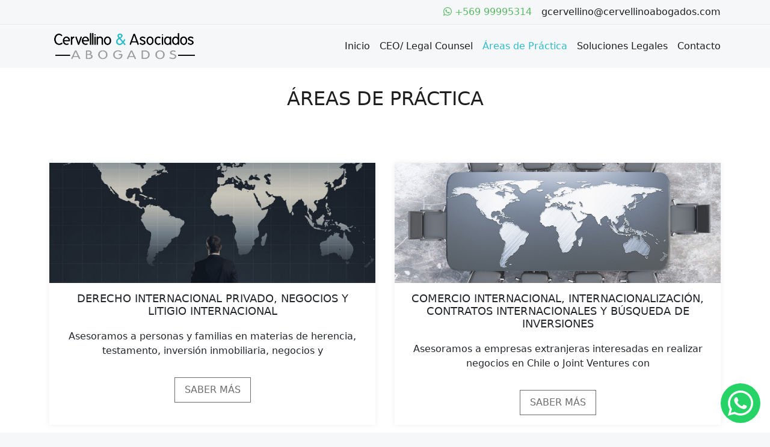

--- FILE ---
content_type: text/html
request_url: https://cervellinoabogados.com/areas-de-practica/
body_size: 1764
content:
<!doctype html>
<html lang="es">
  <head>
    <meta charset="UTF-8" />

    <!-- Google Tag Manager -->
    <script>
    (function(w,d,s,l,i){w[l]=w[l]||[];w[l].push({'gtm.start':
    new Date().getTime(),event:'gtm.js'});var f=d.getElementsByTagName(s)[0],
    j=d.createElement(s),dl=l!='dataLayer'?'&l='+l:'';j.async=true;j.src=
    'https://www.googletagmanager.com/gtm.js?id='+i+dl;f.parentNode.insertBefore(j,f);
    })(window,document,'script','dataLayer','GTM-WFCWNMRW');
    </script>
    <!-- End Google Tag Manager -->

    <!-- Google tag (gtag.js) -->
    <script async src="https://www.googletagmanager.com/gtag/js?id=AW-17293798618"></script>
    <script>
      window.dataLayer = window.dataLayer || [];
      function gtag(){dataLayer.push(arguments);}
      gtag('js', new Date());

      gtag('config', 'AW-17293798618');
    </script>

    <!-- Event snippet for Clic de salida (1) conversion page -->
    <script>
      gtag('event', 'conversion', {
          'send_to': 'AW-17293798618/D2P_CKff9ZAbENrZqbZA',
          'value': 1.0,
          'currency': 'CLP'
      });
    </script>
    
    <!-- Favicon -->
    <link rel="icon" href="/favicon.ico" sizes="32x32" />
    <link rel="icon" href="/favicon-192x192.png" sizes="192x192" />
    <link rel="icon" href="/favicon-512x512.png" sizes="512x512" />
    
    <!-- Meta Tags -->
    <meta name="viewport" content="width=device-width, initial-scale=1.0, maximum-scale=1.0" />
    <meta name="description" content="Cervellino &amp; Asociados Abogados Áreas de Práctica Soluciones Legales" />
    <meta name="robots" content="max-image-preview:large" />
    <link rel="canonical" href="https://cervellinoabogados.com/" />
    <meta name="google-site-verification" content="hchgdnh1JwbZNXCahIgosPSLMfPvknz1rgnM5JD4dV0" />
    <meta name="keywords" content="diseño corporativo, desarrollo web, posicionamiento web, diseño UX/UI" />

    
    <!-- Open Graph Facebook, LinkedIn -->
    <meta property="og:locale" content="es_ES" />
		<meta property="og:site_name" content="Cervellino &amp; Asociados Abogados -" />
		<meta property="og:type" content="website" />
		<meta property="og:title" content="Home - Cervellino &amp; Asociados Abogados" />
		<meta property="og:description" content="Cervellino &amp; Asociados Abogados Áreas de Práctica Soluciones Legales" />
		<meta property="og:url" content="https://cervellinoabogados.com/" />
		<meta property="og:image" content="https://cervellinoabogados.com/assets/img/logo.png" />
		<meta property="og:image:secure_url" content="https://cervellinoabogados.com/assets/img/logo.png" />

    <!-- Open Graph Twitter -->
    <meta name="twitter:card" content="summary_large_image" />
		<meta name="twitter:title" content="Home - Cervellino &amp; Asociados Abogados" />
		<meta name="twitter:description" content="Cervellino &amp; Asociados Abogados Áreas de Práctica Soluciones Legales" />
		<meta name="twitter:image" content="https://cervellinoabogados.com/assets/img/logo.png" />

    <!-- Structured Data (Schema.org) -->
    <script type="application/ld+json">
      {
        "@context":"https:\/\/schema.org",
        "@graph":[
          {
            "@type":"BreadcrumbList",
            "@id":"https:\/\/cervellinoabogados.com\/#breadcrumblist",
            "itemListElement":[
              {
                "@type":"ListItem",
                "@id":"https:\/\/cervellinoabogados.com\/#listItem",
                "position":1,
                "name":"Hogar"
              }
            ]
          },      
          {
            "@type":"Organization",
            "@id":"https:\/\/cervellinoabogados.com\/#organization",
            "name":"Cervellino y Asociados Abogados",
            "url":"https:\/\/cervellinoabogados.com\/",
            "logo":{
              "@type":"ImageObject",
              "url":"https:\/\/cervellinoabogados.com\/wp-content\/uploads\/2023\/10\/logoca.png",
              "@id":"https:\/\/cervellinoabogados.com\/#organizationLogo",
              "width":456,
              "height":102
            },
            "image":{
              "@id":"https:\/\/cervellinoabogados.com\/#organizationLogo"
            }
          },

          {
            "@type":"WebPage",
            "@id":"https:\/\/cervellinoabogados.com\/#webpage",
            "url":"https:\/\/cervellinoabogados.com\/",
            "name":"Home - Cervellino & Asociados Abogados",
            "description":"Cervellino & Asociados Abogados \u00c1reas de Pr\u00e1ctica Soluciones Legales",
            "inLanguage":"es-ES",
            "isPartOf":{
              "@id":"https:\/\/cervellinoabogados.com\/#website"
            },
            "breadcrumb":{
              "@id":"https:\/\/cervellinoabogados.com\/#breadcrumblist"
            },
            "datePublished":"2020-04-13T11:18:54+00:00",
            "dateModified":"2024-06-10T23:30:32+00:00"
          },
          
          {
            "@type":"WebSite",
            "@id":"https:\/\/cervellinoabogados.com\/#website",
            "url":"https:\/\/cervellinoabogados.com\/",
            "name":"Cervellino y Asociados Abogados",
            "inLanguage":"es-ES",
            "publisher":{
              "@id":"https:\/\/cervellinoabogados.com\/#organization"
            },
            "potentialAction":{
              "@type":"SearchAction",
              "target":{
                "@type":"EntryPoint",
                "urlTemplate":"https:\/\/cervellinoabogados.com\/?s={search_term_string}"
              },
              "query-input":"required name=search_term_string"
            }
          }
        ]
      }
    </script>

    <!-- Title -->
    <title>Home - Cervellino &amp; Asociados Abogados</title>
    <script type="module" crossorigin src="/assets/index-wLJHfAyc.js"></script>
    <link rel="stylesheet" crossorigin href="/assets/index-BO3z3mO_.css">
  </head>
  <body>
    <!-- Google Tag Manager (noscript) -->
    <noscript><iframe src="https://www.googletagmanager.com/ns.html?id=GTM-WFCWNMRW"
    height="0" width="0" style="display:none;visibility:hidden"></iframe></noscript>
    <!-- End Google Tag Manager (noscript) -->
    <div id="root"></div>
  </body>
</html>

--- FILE ---
content_type: text/javascript
request_url: https://cervellinoabogados.com/assets/index-wLJHfAyc.js
body_size: 134917
content:
function Db(i,r){for(var c=0;c<r.length;c++){const u=r[c];if(typeof u!="string"&&!Array.isArray(u)){for(const h in u)if(h!=="default"&&!(h in i)){const g=Object.getOwnPropertyDescriptor(u,h);g&&Object.defineProperty(i,h,g.get?g:{enumerable:!0,get:()=>u[h]})}}}return Object.freeze(Object.defineProperty(i,Symbol.toStringTag,{value:"Module"}))}(function(){const r=document.createElement("link").relList;if(r&&r.supports&&r.supports("modulepreload"))return;for(const h of document.querySelectorAll('link[rel="modulepreload"]'))u(h);new MutationObserver(h=>{for(const g of h)if(g.type==="childList")for(const _ of g.addedNodes)_.tagName==="LINK"&&_.rel==="modulepreload"&&u(_)}).observe(document,{childList:!0,subtree:!0});function c(h){const g={};return h.integrity&&(g.integrity=h.integrity),h.referrerPolicy&&(g.referrerPolicy=h.referrerPolicy),h.crossOrigin==="use-credentials"?g.credentials="include":h.crossOrigin==="anonymous"?g.credentials="omit":g.credentials="same-origin",g}function u(h){if(h.ep)return;h.ep=!0;const g=c(h);fetch(h.href,g)}})();function yh(i){return i&&i.__esModule&&Object.prototype.hasOwnProperty.call(i,"default")?i.default:i}var wd={exports:{}},Lo={};/**
 * @license React
 * react-jsx-runtime.production.js
 *
 * Copyright (c) Meta Platforms, Inc. and affiliates.
 *
 * This source code is licensed under the MIT license found in the
 * LICENSE file in the root directory of this source tree.
 */var Jg;function Mb(){if(Jg)return Lo;Jg=1;var i=Symbol.for("react.transitional.element"),r=Symbol.for("react.fragment");function c(u,h,g){var _=null;if(g!==void 0&&(_=""+g),h.key!==void 0&&(_=""+h.key),"key"in h){g={};for(var x in h)x!=="key"&&(g[x]=h[x])}else g=h;return h=g.ref,{$$typeof:i,type:u,key:_,ref:h!==void 0?h:null,props:g}}return Lo.Fragment=r,Lo.jsx=c,Lo.jsxs=c,Lo}var Wg;function Rb(){return Wg||(Wg=1,wd.exports=Mb()),wd.exports}var d=Rb(),Dd={exports:{}},He={};/**
 * @license React
 * react.production.js
 *
 * Copyright (c) Meta Platforms, Inc. and affiliates.
 *
 * This source code is licensed under the MIT license found in the
 * LICENSE file in the root directory of this source tree.
 */var ep;function zb(){if(ep)return He;ep=1;var i=Symbol.for("react.transitional.element"),r=Symbol.for("react.portal"),c=Symbol.for("react.fragment"),u=Symbol.for("react.strict_mode"),h=Symbol.for("react.profiler"),g=Symbol.for("react.consumer"),_=Symbol.for("react.context"),x=Symbol.for("react.forward_ref"),O=Symbol.for("react.suspense"),A=Symbol.for("react.memo"),N=Symbol.for("react.lazy"),L=Symbol.iterator;function k(b){return b===null||typeof b!="object"?null:(b=L&&b[L]||b["@@iterator"],typeof b=="function"?b:null)}var ue={isMounted:function(){return!1},enqueueForceUpdate:function(){},enqueueReplaceState:function(){},enqueueSetState:function(){}},he=Object.assign,se={};function F(b,Q,oe){this.props=b,this.context=Q,this.refs=se,this.updater=oe||ue}F.prototype.isReactComponent={},F.prototype.setState=function(b,Q){if(typeof b!="object"&&typeof b!="function"&&b!=null)throw Error("takes an object of state variables to update or a function which returns an object of state variables.");this.updater.enqueueSetState(this,b,Q,"setState")},F.prototype.forceUpdate=function(b){this.updater.enqueueForceUpdate(this,b,"forceUpdate")};function ne(){}ne.prototype=F.prototype;function Z(b,Q,oe){this.props=b,this.context=Q,this.refs=se,this.updater=oe||ue}var fe=Z.prototype=new ne;fe.constructor=Z,he(fe,F.prototype),fe.isPureReactComponent=!0;var ye=Array.isArray,ie={H:null,A:null,T:null,S:null,V:null},ht=Object.prototype.hasOwnProperty;function at(b,Q,oe,te,ge,ke){return oe=ke.ref,{$$typeof:i,type:b,key:Q,ref:oe!==void 0?oe:null,props:ke}}function ut(b,Q){return at(b.type,Q,void 0,void 0,void 0,b.props)}function ft(b){return typeof b=="object"&&b!==null&&b.$$typeof===i}function jt(b){var Q={"=":"=0",":":"=2"};return"$"+b.replace(/[=:]/g,function(oe){return Q[oe]})}var yt=/\/+/g;function Oe(b,Q){return typeof b=="object"&&b!==null&&b.key!=null?jt(""+b.key):Q.toString(36)}function qe(){}function We(b){switch(b.status){case"fulfilled":return b.value;case"rejected":throw b.reason;default:switch(typeof b.status=="string"?b.then(qe,qe):(b.status="pending",b.then(function(Q){b.status==="pending"&&(b.status="fulfilled",b.value=Q)},function(Q){b.status==="pending"&&(b.status="rejected",b.reason=Q)})),b.status){case"fulfilled":return b.value;case"rejected":throw b.reason}}throw b}function Fe(b,Q,oe,te,ge){var ke=typeof b;(ke==="undefined"||ke==="boolean")&&(b=null);var be=!1;if(b===null)be=!0;else switch(ke){case"bigint":case"string":case"number":be=!0;break;case"object":switch(b.$$typeof){case i:case r:be=!0;break;case N:return be=b._init,Fe(be(b._payload),Q,oe,te,ge)}}if(be)return ge=ge(b),be=te===""?"."+Oe(b,0):te,ye(ge)?(oe="",be!=null&&(oe=be.replace(yt,"$&/")+"/"),Fe(ge,Q,oe,"",function(Pt){return Pt})):ge!=null&&(ft(ge)&&(ge=ut(ge,oe+(ge.key==null||b&&b.key===ge.key?"":(""+ge.key).replace(yt,"$&/")+"/")+be)),Q.push(ge)),1;be=0;var Ct=te===""?".":te+":";if(ye(b))for(var ee=0;ee<b.length;ee++)te=b[ee],ke=Ct+Oe(te,ee),be+=Fe(te,Q,oe,ke,ge);else if(ee=k(b),typeof ee=="function")for(b=ee.call(b),ee=0;!(te=b.next()).done;)te=te.value,ke=Ct+Oe(te,ee++),be+=Fe(te,Q,oe,ke,ge);else if(ke==="object"){if(typeof b.then=="function")return Fe(We(b),Q,oe,te,ge);throw Q=String(b),Error("Objects are not valid as a React child (found: "+(Q==="[object Object]"?"object with keys {"+Object.keys(b).join(", ")+"}":Q)+"). If you meant to render a collection of children, use an array instead.")}return be}function B(b,Q,oe){if(b==null)return b;var te=[],ge=0;return Fe(b,te,"","",function(ke){return Q.call(oe,ke,ge++)}),te}function $(b){if(b._status===-1){var Q=b._result;Q=Q(),Q.then(function(oe){(b._status===0||b._status===-1)&&(b._status=1,b._result=oe)},function(oe){(b._status===0||b._status===-1)&&(b._status=2,b._result=oe)}),b._status===-1&&(b._status=0,b._result=Q)}if(b._status===1)return b._result.default;throw b._result}var xe=typeof reportError=="function"?reportError:function(b){if(typeof window=="object"&&typeof window.ErrorEvent=="function"){var Q=new window.ErrorEvent("error",{bubbles:!0,cancelable:!0,message:typeof b=="object"&&b!==null&&typeof b.message=="string"?String(b.message):String(b),error:b});if(!window.dispatchEvent(Q))return}else if(typeof process=="object"&&typeof process.emit=="function"){process.emit("uncaughtException",b);return}console.error(b)};function Ye(){}return He.Children={map:B,forEach:function(b,Q,oe){B(b,function(){Q.apply(this,arguments)},oe)},count:function(b){var Q=0;return B(b,function(){Q++}),Q},toArray:function(b){return B(b,function(Q){return Q})||[]},only:function(b){if(!ft(b))throw Error("React.Children.only expected to receive a single React element child.");return b}},He.Component=F,He.Fragment=c,He.Profiler=h,He.PureComponent=Z,He.StrictMode=u,He.Suspense=O,He.__CLIENT_INTERNALS_DO_NOT_USE_OR_WARN_USERS_THEY_CANNOT_UPGRADE=ie,He.__COMPILER_RUNTIME={__proto__:null,c:function(b){return ie.H.useMemoCache(b)}},He.cache=function(b){return function(){return b.apply(null,arguments)}},He.cloneElement=function(b,Q,oe){if(b==null)throw Error("The argument must be a React element, but you passed "+b+".");var te=he({},b.props),ge=b.key,ke=void 0;if(Q!=null)for(be in Q.ref!==void 0&&(ke=void 0),Q.key!==void 0&&(ge=""+Q.key),Q)!ht.call(Q,be)||be==="key"||be==="__self"||be==="__source"||be==="ref"&&Q.ref===void 0||(te[be]=Q[be]);var be=arguments.length-2;if(be===1)te.children=oe;else if(1<be){for(var Ct=Array(be),ee=0;ee<be;ee++)Ct[ee]=arguments[ee+2];te.children=Ct}return at(b.type,ge,void 0,void 0,ke,te)},He.createContext=function(b){return b={$$typeof:_,_currentValue:b,_currentValue2:b,_threadCount:0,Provider:null,Consumer:null},b.Provider=b,b.Consumer={$$typeof:g,_context:b},b},He.createElement=function(b,Q,oe){var te,ge={},ke=null;if(Q!=null)for(te in Q.key!==void 0&&(ke=""+Q.key),Q)ht.call(Q,te)&&te!=="key"&&te!=="__self"&&te!=="__source"&&(ge[te]=Q[te]);var be=arguments.length-2;if(be===1)ge.children=oe;else if(1<be){for(var Ct=Array(be),ee=0;ee<be;ee++)Ct[ee]=arguments[ee+2];ge.children=Ct}if(b&&b.defaultProps)for(te in be=b.defaultProps,be)ge[te]===void 0&&(ge[te]=be[te]);return at(b,ke,void 0,void 0,null,ge)},He.createRef=function(){return{current:null}},He.forwardRef=function(b){return{$$typeof:x,render:b}},He.isValidElement=ft,He.lazy=function(b){return{$$typeof:N,_payload:{_status:-1,_result:b},_init:$}},He.memo=function(b,Q){return{$$typeof:A,type:b,compare:Q===void 0?null:Q}},He.startTransition=function(b){var Q=ie.T,oe={};ie.T=oe;try{var te=b(),ge=ie.S;ge!==null&&ge(oe,te),typeof te=="object"&&te!==null&&typeof te.then=="function"&&te.then(Ye,xe)}catch(ke){xe(ke)}finally{ie.T=Q}},He.unstable_useCacheRefresh=function(){return ie.H.useCacheRefresh()},He.use=function(b){return ie.H.use(b)},He.useActionState=function(b,Q,oe){return ie.H.useActionState(b,Q,oe)},He.useCallback=function(b,Q){return ie.H.useCallback(b,Q)},He.useContext=function(b){return ie.H.useContext(b)},He.useDebugValue=function(){},He.useDeferredValue=function(b,Q){return ie.H.useDeferredValue(b,Q)},He.useEffect=function(b,Q,oe){var te=ie.H;if(typeof oe=="function")throw Error("useEffect CRUD overload is not enabled in this build of React.");return te.useEffect(b,Q)},He.useId=function(){return ie.H.useId()},He.useImperativeHandle=function(b,Q,oe){return ie.H.useImperativeHandle(b,Q,oe)},He.useInsertionEffect=function(b,Q){return ie.H.useInsertionEffect(b,Q)},He.useLayoutEffect=function(b,Q){return ie.H.useLayoutEffect(b,Q)},He.useMemo=function(b,Q){return ie.H.useMemo(b,Q)},He.useOptimistic=function(b,Q){return ie.H.useOptimistic(b,Q)},He.useReducer=function(b,Q,oe){return ie.H.useReducer(b,Q,oe)},He.useRef=function(b){return ie.H.useRef(b)},He.useState=function(b){return ie.H.useState(b)},He.useSyncExternalStore=function(b,Q,oe){return ie.H.useSyncExternalStore(b,Q,oe)},He.useTransition=function(){return ie.H.useTransition()},He.version="19.1.0",He}var tp;function bh(){return tp||(tp=1,Dd.exports=zb()),Dd.exports}var W=bh();const kn=yh(W),Lb=Db({__proto__:null,default:kn},[W]);var Md={exports:{}},Uo={},Rd={exports:{}},zd={};/**
 * @license React
 * scheduler.production.js
 *
 * Copyright (c) Meta Platforms, Inc. and affiliates.
 *
 * This source code is licensed under the MIT license found in the
 * LICENSE file in the root directory of this source tree.
 */var np;function Ub(){return np||(np=1,function(i){function r(B,$){var xe=B.length;B.push($);e:for(;0<xe;){var Ye=xe-1>>>1,b=B[Ye];if(0<h(b,$))B[Ye]=$,B[xe]=b,xe=Ye;else break e}}function c(B){return B.length===0?null:B[0]}function u(B){if(B.length===0)return null;var $=B[0],xe=B.pop();if(xe!==$){B[0]=xe;e:for(var Ye=0,b=B.length,Q=b>>>1;Ye<Q;){var oe=2*(Ye+1)-1,te=B[oe],ge=oe+1,ke=B[ge];if(0>h(te,xe))ge<b&&0>h(ke,te)?(B[Ye]=ke,B[ge]=xe,Ye=ge):(B[Ye]=te,B[oe]=xe,Ye=oe);else if(ge<b&&0>h(ke,xe))B[Ye]=ke,B[ge]=xe,Ye=ge;else break e}}return $}function h(B,$){var xe=B.sortIndex-$.sortIndex;return xe!==0?xe:B.id-$.id}if(i.unstable_now=void 0,typeof performance=="object"&&typeof performance.now=="function"){var g=performance;i.unstable_now=function(){return g.now()}}else{var _=Date,x=_.now();i.unstable_now=function(){return _.now()-x}}var O=[],A=[],N=1,L=null,k=3,ue=!1,he=!1,se=!1,F=!1,ne=typeof setTimeout=="function"?setTimeout:null,Z=typeof clearTimeout=="function"?clearTimeout:null,fe=typeof setImmediate<"u"?setImmediate:null;function ye(B){for(var $=c(A);$!==null;){if($.callback===null)u(A);else if($.startTime<=B)u(A),$.sortIndex=$.expirationTime,r(O,$);else break;$=c(A)}}function ie(B){if(se=!1,ye(B),!he)if(c(O)!==null)he=!0,ht||(ht=!0,Oe());else{var $=c(A);$!==null&&Fe(ie,$.startTime-B)}}var ht=!1,at=-1,ut=5,ft=-1;function jt(){return F?!0:!(i.unstable_now()-ft<ut)}function yt(){if(F=!1,ht){var B=i.unstable_now();ft=B;var $=!0;try{e:{he=!1,se&&(se=!1,Z(at),at=-1),ue=!0;var xe=k;try{t:{for(ye(B),L=c(O);L!==null&&!(L.expirationTime>B&&jt());){var Ye=L.callback;if(typeof Ye=="function"){L.callback=null,k=L.priorityLevel;var b=Ye(L.expirationTime<=B);if(B=i.unstable_now(),typeof b=="function"){L.callback=b,ye(B),$=!0;break t}L===c(O)&&u(O),ye(B)}else u(O);L=c(O)}if(L!==null)$=!0;else{var Q=c(A);Q!==null&&Fe(ie,Q.startTime-B),$=!1}}break e}finally{L=null,k=xe,ue=!1}$=void 0}}finally{$?Oe():ht=!1}}}var Oe;if(typeof fe=="function")Oe=function(){fe(yt)};else if(typeof MessageChannel<"u"){var qe=new MessageChannel,We=qe.port2;qe.port1.onmessage=yt,Oe=function(){We.postMessage(null)}}else Oe=function(){ne(yt,0)};function Fe(B,$){at=ne(function(){B(i.unstable_now())},$)}i.unstable_IdlePriority=5,i.unstable_ImmediatePriority=1,i.unstable_LowPriority=4,i.unstable_NormalPriority=3,i.unstable_Profiling=null,i.unstable_UserBlockingPriority=2,i.unstable_cancelCallback=function(B){B.callback=null},i.unstable_forceFrameRate=function(B){0>B||125<B?console.error("forceFrameRate takes a positive int between 0 and 125, forcing frame rates higher than 125 fps is not supported"):ut=0<B?Math.floor(1e3/B):5},i.unstable_getCurrentPriorityLevel=function(){return k},i.unstable_next=function(B){switch(k){case 1:case 2:case 3:var $=3;break;default:$=k}var xe=k;k=$;try{return B()}finally{k=xe}},i.unstable_requestPaint=function(){F=!0},i.unstable_runWithPriority=function(B,$){switch(B){case 1:case 2:case 3:case 4:case 5:break;default:B=3}var xe=k;k=B;try{return $()}finally{k=xe}},i.unstable_scheduleCallback=function(B,$,xe){var Ye=i.unstable_now();switch(typeof xe=="object"&&xe!==null?(xe=xe.delay,xe=typeof xe=="number"&&0<xe?Ye+xe:Ye):xe=Ye,B){case 1:var b=-1;break;case 2:b=250;break;case 5:b=1073741823;break;case 4:b=1e4;break;default:b=5e3}return b=xe+b,B={id:N++,callback:$,priorityLevel:B,startTime:xe,expirationTime:b,sortIndex:-1},xe>Ye?(B.sortIndex=xe,r(A,B),c(O)===null&&B===c(A)&&(se?(Z(at),at=-1):se=!0,Fe(ie,xe-Ye))):(B.sortIndex=b,r(O,B),he||ue||(he=!0,ht||(ht=!0,Oe()))),B},i.unstable_shouldYield=jt,i.unstable_wrapCallback=function(B){var $=k;return function(){var xe=k;k=$;try{return B.apply(this,arguments)}finally{k=xe}}}}(zd)),zd}var ap;function kb(){return ap||(ap=1,Rd.exports=Ub()),Rd.exports}var Ld={exports:{}},gn={};/**
 * @license React
 * react-dom.production.js
 *
 * Copyright (c) Meta Platforms, Inc. and affiliates.
 *
 * This source code is licensed under the MIT license found in the
 * LICENSE file in the root directory of this source tree.
 */var ip;function Bb(){if(ip)return gn;ip=1;var i=bh();function r(O){var A="https://react.dev/errors/"+O;if(1<arguments.length){A+="?args[]="+encodeURIComponent(arguments[1]);for(var N=2;N<arguments.length;N++)A+="&args[]="+encodeURIComponent(arguments[N])}return"Minified React error #"+O+"; visit "+A+" for the full message or use the non-minified dev environment for full errors and additional helpful warnings."}function c(){}var u={d:{f:c,r:function(){throw Error(r(522))},D:c,C:c,L:c,m:c,X:c,S:c,M:c},p:0,findDOMNode:null},h=Symbol.for("react.portal");function g(O,A,N){var L=3<arguments.length&&arguments[3]!==void 0?arguments[3]:null;return{$$typeof:h,key:L==null?null:""+L,children:O,containerInfo:A,implementation:N}}var _=i.__CLIENT_INTERNALS_DO_NOT_USE_OR_WARN_USERS_THEY_CANNOT_UPGRADE;function x(O,A){if(O==="font")return"";if(typeof A=="string")return A==="use-credentials"?A:""}return gn.__DOM_INTERNALS_DO_NOT_USE_OR_WARN_USERS_THEY_CANNOT_UPGRADE=u,gn.createPortal=function(O,A){var N=2<arguments.length&&arguments[2]!==void 0?arguments[2]:null;if(!A||A.nodeType!==1&&A.nodeType!==9&&A.nodeType!==11)throw Error(r(299));return g(O,A,null,N)},gn.flushSync=function(O){var A=_.T,N=u.p;try{if(_.T=null,u.p=2,O)return O()}finally{_.T=A,u.p=N,u.d.f()}},gn.preconnect=function(O,A){typeof O=="string"&&(A?(A=A.crossOrigin,A=typeof A=="string"?A==="use-credentials"?A:"":void 0):A=null,u.d.C(O,A))},gn.prefetchDNS=function(O){typeof O=="string"&&u.d.D(O)},gn.preinit=function(O,A){if(typeof O=="string"&&A&&typeof A.as=="string"){var N=A.as,L=x(N,A.crossOrigin),k=typeof A.integrity=="string"?A.integrity:void 0,ue=typeof A.fetchPriority=="string"?A.fetchPriority:void 0;N==="style"?u.d.S(O,typeof A.precedence=="string"?A.precedence:void 0,{crossOrigin:L,integrity:k,fetchPriority:ue}):N==="script"&&u.d.X(O,{crossOrigin:L,integrity:k,fetchPriority:ue,nonce:typeof A.nonce=="string"?A.nonce:void 0})}},gn.preinitModule=function(O,A){if(typeof O=="string")if(typeof A=="object"&&A!==null){if(A.as==null||A.as==="script"){var N=x(A.as,A.crossOrigin);u.d.M(O,{crossOrigin:N,integrity:typeof A.integrity=="string"?A.integrity:void 0,nonce:typeof A.nonce=="string"?A.nonce:void 0})}}else A==null&&u.d.M(O)},gn.preload=function(O,A){if(typeof O=="string"&&typeof A=="object"&&A!==null&&typeof A.as=="string"){var N=A.as,L=x(N,A.crossOrigin);u.d.L(O,N,{crossOrigin:L,integrity:typeof A.integrity=="string"?A.integrity:void 0,nonce:typeof A.nonce=="string"?A.nonce:void 0,type:typeof A.type=="string"?A.type:void 0,fetchPriority:typeof A.fetchPriority=="string"?A.fetchPriority:void 0,referrerPolicy:typeof A.referrerPolicy=="string"?A.referrerPolicy:void 0,imageSrcSet:typeof A.imageSrcSet=="string"?A.imageSrcSet:void 0,imageSizes:typeof A.imageSizes=="string"?A.imageSizes:void 0,media:typeof A.media=="string"?A.media:void 0})}},gn.preloadModule=function(O,A){if(typeof O=="string")if(A){var N=x(A.as,A.crossOrigin);u.d.m(O,{as:typeof A.as=="string"&&A.as!=="script"?A.as:void 0,crossOrigin:N,integrity:typeof A.integrity=="string"?A.integrity:void 0})}else u.d.m(O)},gn.requestFormReset=function(O){u.d.r(O)},gn.unstable_batchedUpdates=function(O,A){return O(A)},gn.useFormState=function(O,A,N){return _.H.useFormState(O,A,N)},gn.useFormStatus=function(){return _.H.useHostTransitionStatus()},gn.version="19.1.0",gn}var lp;function ov(){if(lp)return Ld.exports;lp=1;function i(){if(!(typeof __REACT_DEVTOOLS_GLOBAL_HOOK__>"u"||typeof __REACT_DEVTOOLS_GLOBAL_HOOK__.checkDCE!="function"))try{__REACT_DEVTOOLS_GLOBAL_HOOK__.checkDCE(i)}catch(r){console.error(r)}}return i(),Ld.exports=Bb(),Ld.exports}/**
 * @license React
 * react-dom-client.production.js
 *
 * Copyright (c) Meta Platforms, Inc. and affiliates.
 *
 * This source code is licensed under the MIT license found in the
 * LICENSE file in the root directory of this source tree.
 */var sp;function Hb(){if(sp)return Uo;sp=1;var i=kb(),r=bh(),c=ov();function u(e){var t="https://react.dev/errors/"+e;if(1<arguments.length){t+="?args[]="+encodeURIComponent(arguments[1]);for(var n=2;n<arguments.length;n++)t+="&args[]="+encodeURIComponent(arguments[n])}return"Minified React error #"+e+"; visit "+t+" for the full message or use the non-minified dev environment for full errors and additional helpful warnings."}function h(e){return!(!e||e.nodeType!==1&&e.nodeType!==9&&e.nodeType!==11)}function g(e){var t=e,n=e;if(e.alternate)for(;t.return;)t=t.return;else{e=t;do t=e,(t.flags&4098)!==0&&(n=t.return),e=t.return;while(e)}return t.tag===3?n:null}function _(e){if(e.tag===13){var t=e.memoizedState;if(t===null&&(e=e.alternate,e!==null&&(t=e.memoizedState)),t!==null)return t.dehydrated}return null}function x(e){if(g(e)!==e)throw Error(u(188))}function O(e){var t=e.alternate;if(!t){if(t=g(e),t===null)throw Error(u(188));return t!==e?null:e}for(var n=e,a=t;;){var l=n.return;if(l===null)break;var o=l.alternate;if(o===null){if(a=l.return,a!==null){n=a;continue}break}if(l.child===o.child){for(o=l.child;o;){if(o===n)return x(l),e;if(o===a)return x(l),t;o=o.sibling}throw Error(u(188))}if(n.return!==a.return)n=l,a=o;else{for(var m=!1,v=l.child;v;){if(v===n){m=!0,n=l,a=o;break}if(v===a){m=!0,a=l,n=o;break}v=v.sibling}if(!m){for(v=o.child;v;){if(v===n){m=!0,n=o,a=l;break}if(v===a){m=!0,a=o,n=l;break}v=v.sibling}if(!m)throw Error(u(189))}}if(n.alternate!==a)throw Error(u(190))}if(n.tag!==3)throw Error(u(188));return n.stateNode.current===n?e:t}function A(e){var t=e.tag;if(t===5||t===26||t===27||t===6)return e;for(e=e.child;e!==null;){if(t=A(e),t!==null)return t;e=e.sibling}return null}var N=Object.assign,L=Symbol.for("react.element"),k=Symbol.for("react.transitional.element"),ue=Symbol.for("react.portal"),he=Symbol.for("react.fragment"),se=Symbol.for("react.strict_mode"),F=Symbol.for("react.profiler"),ne=Symbol.for("react.provider"),Z=Symbol.for("react.consumer"),fe=Symbol.for("react.context"),ye=Symbol.for("react.forward_ref"),ie=Symbol.for("react.suspense"),ht=Symbol.for("react.suspense_list"),at=Symbol.for("react.memo"),ut=Symbol.for("react.lazy"),ft=Symbol.for("react.activity"),jt=Symbol.for("react.memo_cache_sentinel"),yt=Symbol.iterator;function Oe(e){return e===null||typeof e!="object"?null:(e=yt&&e[yt]||e["@@iterator"],typeof e=="function"?e:null)}var qe=Symbol.for("react.client.reference");function We(e){if(e==null)return null;if(typeof e=="function")return e.$$typeof===qe?null:e.displayName||e.name||null;if(typeof e=="string")return e;switch(e){case he:return"Fragment";case F:return"Profiler";case se:return"StrictMode";case ie:return"Suspense";case ht:return"SuspenseList";case ft:return"Activity"}if(typeof e=="object")switch(e.$$typeof){case ue:return"Portal";case fe:return(e.displayName||"Context")+".Provider";case Z:return(e._context.displayName||"Context")+".Consumer";case ye:var t=e.render;return e=e.displayName,e||(e=t.displayName||t.name||"",e=e!==""?"ForwardRef("+e+")":"ForwardRef"),e;case at:return t=e.displayName||null,t!==null?t:We(e.type)||"Memo";case ut:t=e._payload,e=e._init;try{return We(e(t))}catch{}}return null}var Fe=Array.isArray,B=r.__CLIENT_INTERNALS_DO_NOT_USE_OR_WARN_USERS_THEY_CANNOT_UPGRADE,$=c.__DOM_INTERNALS_DO_NOT_USE_OR_WARN_USERS_THEY_CANNOT_UPGRADE,xe={pending:!1,data:null,method:null,action:null},Ye=[],b=-1;function Q(e){return{current:e}}function oe(e){0>b||(e.current=Ye[b],Ye[b]=null,b--)}function te(e,t){b++,Ye[b]=e.current,e.current=t}var ge=Q(null),ke=Q(null),be=Q(null),Ct=Q(null);function ee(e,t){switch(te(be,t),te(ke,e),te(ge,null),t.nodeType){case 9:case 11:e=(e=t.documentElement)&&(e=e.namespaceURI)?Tg(e):0;break;default:if(e=t.tagName,t=t.namespaceURI)t=Tg(t),e=Ng(t,e);else switch(e){case"svg":e=1;break;case"math":e=2;break;default:e=0}}oe(ge),te(ge,e)}function Pt(){oe(ge),oe(ke),oe(be)}function ni(e){e.memoizedState!==null&&te(Ct,e);var t=ge.current,n=Ng(t,e.type);t!==n&&(te(ke,e),te(ge,n))}function qi(e){ke.current===e&&(oe(ge),oe(ke)),Ct.current===e&&(oe(Ct),wo._currentValue=xe)}var Vi=Object.prototype.hasOwnProperty,sa=i.unstable_scheduleCallback,ai=i.unstable_cancelCallback,Oa=i.unstable_shouldYield,Ta=i.unstable_requestPaint,Cn=i.unstable_now,Jo=i.unstable_getCurrentPriorityLevel,kl=i.unstable_ImmediatePriority,S=i.unstable_UserBlockingPriority,R=i.unstable_NormalPriority,q=i.unstable_LowPriority,re=i.unstable_IdlePriority,J=i.log,K=i.unstable_setDisableYieldValue,pe=null,Re=null;function Ge(e){if(typeof J=="function"&&K(e),Re&&typeof Re.setStrictMode=="function")try{Re.setStrictMode(pe,e)}catch{}}var et=Math.clz32?Math.clz32:Yi,Hn=Math.log,$t=Math.LN2;function Yi(e){return e>>>=0,e===0?32:31-(Hn(e)/$t|0)|0}var Na=256,In=4194304;function ra(e){var t=e&42;if(t!==0)return t;switch(e&-e){case 1:return 1;case 2:return 2;case 4:return 4;case 8:return 8;case 16:return 16;case 32:return 32;case 64:return 64;case 128:return 128;case 256:case 512:case 1024:case 2048:case 4096:case 8192:case 16384:case 32768:case 65536:case 131072:case 262144:case 524288:case 1048576:case 2097152:return e&4194048;case 4194304:case 8388608:case 16777216:case 33554432:return e&62914560;case 67108864:return 67108864;case 134217728:return 134217728;case 268435456:return 268435456;case 536870912:return 536870912;case 1073741824:return 0;default:return e}}function ii(e,t,n){var a=e.pendingLanes;if(a===0)return 0;var l=0,o=e.suspendedLanes,m=e.pingedLanes;e=e.warmLanes;var v=a&134217727;return v!==0?(a=v&~o,a!==0?l=ra(a):(m&=v,m!==0?l=ra(m):n||(n=v&~e,n!==0&&(l=ra(n))))):(v=a&~o,v!==0?l=ra(v):m!==0?l=ra(m):n||(n=a&~e,n!==0&&(l=ra(n)))),l===0?0:t!==0&&t!==l&&(t&o)===0&&(o=l&-l,n=t&-t,o>=n||o===32&&(n&4194048)!==0)?t:l}function li(e,t){return(e.pendingLanes&~(e.suspendedLanes&~e.pingedLanes)&t)===0}function ys(e,t){switch(e){case 1:case 2:case 4:case 8:case 64:return t+250;case 16:case 32:case 128:case 256:case 512:case 1024:case 2048:case 4096:case 8192:case 16384:case 32768:case 65536:case 131072:case 262144:case 524288:case 1048576:case 2097152:return t+5e3;case 4194304:case 8388608:case 16777216:case 33554432:return-1;case 67108864:case 134217728:case 268435456:case 536870912:case 1073741824:return-1;default:return-1}}function Wo(){var e=Na;return Na<<=1,(Na&4194048)===0&&(Na=256),e}function ec(){var e=In;return In<<=1,(In&62914560)===0&&(In=4194304),e}function bs(e){for(var t=[],n=0;31>n;n++)t.push(e);return t}function ja(e,t){e.pendingLanes|=t,t!==268435456&&(e.suspendedLanes=0,e.pingedLanes=0,e.warmLanes=0)}function tc(e,t,n,a,l,o){var m=e.pendingLanes;e.pendingLanes=n,e.suspendedLanes=0,e.pingedLanes=0,e.warmLanes=0,e.expiredLanes&=n,e.entangledLanes&=n,e.errorRecoveryDisabledLanes&=n,e.shellSuspendCounter=0;var v=e.entanglements,E=e.expirationTimes,M=e.hiddenUpdates;for(n=m&~n;0<n;){var V=31-et(n),X=1<<V;v[V]=0,E[V]=-1;var z=M[V];if(z!==null)for(M[V]=null,V=0;V<z.length;V++){var U=z[V];U!==null&&(U.lane&=-536870913)}n&=~X}a!==0&&pr(e,a,0),o!==0&&l===0&&e.tag!==0&&(e.suspendedLanes|=o&~(m&~t))}function pr(e,t,n){e.pendingLanes|=t,e.suspendedLanes&=~t;var a=31-et(t);e.entangledLanes|=t,e.entanglements[a]=e.entanglements[a]|1073741824|n&4194090}function nc(e,t){var n=e.entangledLanes|=t;for(e=e.entanglements;n;){var a=31-et(n),l=1<<a;l&t|e[a]&t&&(e[a]|=t),n&=~l}}function vr(e){switch(e){case 2:e=1;break;case 8:e=4;break;case 32:e=16;break;case 256:case 512:case 1024:case 2048:case 4096:case 8192:case 16384:case 32768:case 65536:case 131072:case 262144:case 524288:case 1048576:case 2097152:case 4194304:case 8388608:case 16777216:case 33554432:e=128;break;case 268435456:e=134217728;break;default:e=0}return e}function yr(e){return e&=-e,2<e?8<e?(e&134217727)!==0?32:268435456:8:2}function ac(){var e=$.p;return e!==0?e:(e=window.event,e===void 0?32:Zg(e.type))}function Gi(e,t){var n=$.p;try{return $.p=e,t()}finally{$.p=n}}var wn=Math.random().toString(36).slice(2),Xt="__reactFiber$"+wn,on="__reactProps$"+wn,Xi="__reactContainer$"+wn,br="__reactEvents$"+wn,rf="__reactListeners$"+wn,_r="__reactHandles$"+wn,si="__reactResources$"+wn,Ca="__reactMarker$"+wn;function xr(e){delete e[Xt],delete e[on],delete e[br],delete e[rf],delete e[_r]}function wa(e){var t=e[Xt];if(t)return t;for(var n=e.parentNode;n;){if(t=n[Xi]||n[Xt]){if(n=t.alternate,t.child!==null||n!==null&&n.child!==null)for(e=Dg(e);e!==null;){if(n=e[Xt])return n;e=Dg(e)}return t}e=n,n=e.parentNode}return null}function Qi(e){if(e=e[Xt]||e[Xi]){var t=e.tag;if(t===5||t===6||t===13||t===26||t===27||t===3)return e}return null}function Bl(e){var t=e.tag;if(t===5||t===26||t===27||t===6)return e.stateNode;throw Error(u(33))}function qn(e){var t=e[si];return t||(t=e[si]={hoistableStyles:new Map,hoistableScripts:new Map}),t}function Pe(e){e[Ca]=!0}var cn=new Set,un={};function At(e,t){oa(e,t),oa(e+"Capture",t)}function oa(e,t){for(un[e]=t,e=0;e<t.length;e++)cn.add(t[e])}var Zi=RegExp("^[:A-Z_a-z\\u00C0-\\u00D6\\u00D8-\\u00F6\\u00F8-\\u02FF\\u0370-\\u037D\\u037F-\\u1FFF\\u200C-\\u200D\\u2070-\\u218F\\u2C00-\\u2FEF\\u3001-\\uD7FF\\uF900-\\uFDCF\\uFDF0-\\uFFFD][:A-Z_a-z\\u00C0-\\u00D6\\u00D8-\\u00F6\\u00F8-\\u02FF\\u0370-\\u037D\\u037F-\\u1FFF\\u200C-\\u200D\\u2070-\\u218F\\u2C00-\\u2FEF\\u3001-\\uD7FF\\uF900-\\uFDCF\\uFDF0-\\uFFFD\\-.0-9\\u00B7\\u0300-\\u036F\\u203F-\\u2040]*$"),Da={},ri={};function ic(e){return Vi.call(ri,e)?!0:Vi.call(Da,e)?!1:Zi.test(e)?ri[e]=!0:(Da[e]=!0,!1)}function Fi(e,t,n){if(ic(t))if(n===null)e.removeAttribute(t);else{switch(typeof n){case"undefined":case"function":case"symbol":e.removeAttribute(t);return;case"boolean":var a=t.toLowerCase().slice(0,5);if(a!=="data-"&&a!=="aria-"){e.removeAttribute(t);return}}e.setAttribute(t,""+n)}}function ca(e,t,n){if(n===null)e.removeAttribute(t);else{switch(typeof n){case"undefined":case"function":case"symbol":case"boolean":e.removeAttribute(t);return}e.setAttribute(t,""+n)}}function Pn(e,t,n,a){if(a===null)e.removeAttribute(n);else{switch(typeof a){case"undefined":case"function":case"symbol":case"boolean":e.removeAttribute(n);return}e.setAttributeNS(t,n,""+a)}}var Hl,_s;function oi(e){if(Hl===void 0)try{throw Error()}catch(n){var t=n.stack.trim().match(/\n( *(at )?)/);Hl=t&&t[1]||"",_s=-1<n.stack.indexOf(`
    at`)?" (<anonymous>)":-1<n.stack.indexOf("@")?"@unknown:0:0":""}return`
`+Hl+e+_s}var xs=!1;function As(e,t){if(!e||xs)return"";xs=!0;var n=Error.prepareStackTrace;Error.prepareStackTrace=void 0;try{var a={DetermineComponentFrameRoot:function(){try{if(t){var X=function(){throw Error()};if(Object.defineProperty(X.prototype,"props",{set:function(){throw Error()}}),typeof Reflect=="object"&&Reflect.construct){try{Reflect.construct(X,[])}catch(U){var z=U}Reflect.construct(e,[],X)}else{try{X.call()}catch(U){z=U}e.call(X.prototype)}}else{try{throw Error()}catch(U){z=U}(X=e())&&typeof X.catch=="function"&&X.catch(function(){})}}catch(U){if(U&&z&&typeof U.stack=="string")return[U.stack,z.stack]}return[null,null]}};a.DetermineComponentFrameRoot.displayName="DetermineComponentFrameRoot";var l=Object.getOwnPropertyDescriptor(a.DetermineComponentFrameRoot,"name");l&&l.configurable&&Object.defineProperty(a.DetermineComponentFrameRoot,"name",{value:"DetermineComponentFrameRoot"});var o=a.DetermineComponentFrameRoot(),m=o[0],v=o[1];if(m&&v){var E=m.split(`
`),M=v.split(`
`);for(l=a=0;a<E.length&&!E[a].includes("DetermineComponentFrameRoot");)a++;for(;l<M.length&&!M[l].includes("DetermineComponentFrameRoot");)l++;if(a===E.length||l===M.length)for(a=E.length-1,l=M.length-1;1<=a&&0<=l&&E[a]!==M[l];)l--;for(;1<=a&&0<=l;a--,l--)if(E[a]!==M[l]){if(a!==1||l!==1)do if(a--,l--,0>l||E[a]!==M[l]){var V=`
`+E[a].replace(" at new "," at ");return e.displayName&&V.includes("<anonymous>")&&(V=V.replace("<anonymous>",e.displayName)),V}while(1<=a&&0<=l);break}}}finally{xs=!1,Error.prepareStackTrace=n}return(n=e?e.displayName||e.name:"")?oi(n):""}function lc(e){switch(e.tag){case 26:case 27:case 5:return oi(e.type);case 16:return oi("Lazy");case 13:return oi("Suspense");case 19:return oi("SuspenseList");case 0:case 15:return As(e.type,!1);case 11:return As(e.type.render,!1);case 1:return As(e.type,!0);case 31:return oi("Activity");default:return""}}function Ar(e){try{var t="";do t+=lc(e),e=e.return;while(e);return t}catch(n){return`
Error generating stack: `+n.message+`
`+n.stack}}function bn(e){switch(typeof e){case"bigint":case"boolean":case"number":case"string":case"undefined":return e;case"object":return e;default:return""}}function Er(e){var t=e.type;return(e=e.nodeName)&&e.toLowerCase()==="input"&&(t==="checkbox"||t==="radio")}function sc(e){var t=Er(e)?"checked":"value",n=Object.getOwnPropertyDescriptor(e.constructor.prototype,t),a=""+e[t];if(!e.hasOwnProperty(t)&&typeof n<"u"&&typeof n.get=="function"&&typeof n.set=="function"){var l=n.get,o=n.set;return Object.defineProperty(e,t,{configurable:!0,get:function(){return l.call(this)},set:function(m){a=""+m,o.call(this,m)}}),Object.defineProperty(e,t,{enumerable:n.enumerable}),{getValue:function(){return a},setValue:function(m){a=""+m},stopTracking:function(){e._valueTracker=null,delete e[t]}}}}function ql(e){e._valueTracker||(e._valueTracker=sc(e))}function Sr(e){if(!e)return!1;var t=e._valueTracker;if(!t)return!0;var n=t.getValue(),a="";return e&&(a=Er(e)?e.checked?"true":"false":e.value),e=a,e!==n?(t.setValue(e),!0):!1}function _n(e){if(e=e||(typeof document<"u"?document:void 0),typeof e>"u")return null;try{return e.activeElement||e.body}catch{return e.body}}var xn=/[\n"\\]/g;function Rt(e){return e.replace(xn,function(t){return"\\"+t.charCodeAt(0).toString(16)+" "})}function fn(e,t,n,a,l,o,m,v){e.name="",m!=null&&typeof m!="function"&&typeof m!="symbol"&&typeof m!="boolean"?e.type=m:e.removeAttribute("type"),t!=null?m==="number"?(t===0&&e.value===""||e.value!=t)&&(e.value=""+bn(t)):e.value!==""+bn(t)&&(e.value=""+bn(t)):m!=="submit"&&m!=="reset"||e.removeAttribute("value"),t!=null?Vl(e,m,bn(t)):n!=null?Vl(e,m,bn(n)):a!=null&&e.removeAttribute("value"),l==null&&o!=null&&(e.defaultChecked=!!o),l!=null&&(e.checked=l&&typeof l!="function"&&typeof l!="symbol"),v!=null&&typeof v!="function"&&typeof v!="symbol"&&typeof v!="boolean"?e.name=""+bn(v):e.removeAttribute("name")}function Es(e,t,n,a,l,o,m,v){if(o!=null&&typeof o!="function"&&typeof o!="symbol"&&typeof o!="boolean"&&(e.type=o),t!=null||n!=null){if(!(o!=="submit"&&o!=="reset"||t!=null))return;n=n!=null?""+bn(n):"",t=t!=null?""+bn(t):n,v||t===e.value||(e.value=t),e.defaultValue=t}a=a??l,a=typeof a!="function"&&typeof a!="symbol"&&!!a,e.checked=v?e.checked:!!a,e.defaultChecked=!!a,m!=null&&typeof m!="function"&&typeof m!="symbol"&&typeof m!="boolean"&&(e.name=m)}function Vl(e,t,n){t==="number"&&_n(e.ownerDocument)===e||e.defaultValue===""+n||(e.defaultValue=""+n)}function Jt(e,t,n,a){if(e=e.options,t){t={};for(var l=0;l<n.length;l++)t["$"+n[l]]=!0;for(n=0;n<e.length;n++)l=t.hasOwnProperty("$"+e[n].value),e[n].selected!==l&&(e[n].selected=l),l&&a&&(e[n].defaultSelected=!0)}else{for(n=""+bn(n),t=null,l=0;l<e.length;l++){if(e[l].value===n){e[l].selected=!0,a&&(e[l].defaultSelected=!0);return}t!==null||e[l].disabled||(t=e[l])}t!==null&&(t.selected=!0)}}function Ma(e,t,n){if(t!=null&&(t=""+bn(t),t!==e.value&&(e.value=t),n==null)){e.defaultValue!==t&&(e.defaultValue=t);return}e.defaultValue=n!=null?""+bn(n):""}function Yl(e,t,n,a){if(t==null){if(a!=null){if(n!=null)throw Error(u(92));if(Fe(a)){if(1<a.length)throw Error(u(93));a=a[0]}n=a}n==null&&(n=""),t=n}n=bn(t),e.defaultValue=n,a=e.textContent,a===n&&a!==""&&a!==null&&(e.value=a)}function Vn(e,t){if(t){var n=e.firstChild;if(n&&n===e.lastChild&&n.nodeType===3){n.nodeValue=t;return}}e.textContent=t}var Or=new Set("animationIterationCount aspectRatio borderImageOutset borderImageSlice borderImageWidth boxFlex boxFlexGroup boxOrdinalGroup columnCount columns flex flexGrow flexPositive flexShrink flexNegative flexOrder gridArea gridRow gridRowEnd gridRowSpan gridRowStart gridColumn gridColumnEnd gridColumnSpan gridColumnStart fontWeight lineClamp lineHeight opacity order orphans scale tabSize widows zIndex zoom fillOpacity floodOpacity stopOpacity strokeDasharray strokeDashoffset strokeMiterlimit strokeOpacity strokeWidth MozAnimationIterationCount MozBoxFlex MozBoxFlexGroup MozLineClamp msAnimationIterationCount msFlex msZoom msFlexGrow msFlexNegative msFlexOrder msFlexPositive msFlexShrink msGridColumn msGridColumnSpan msGridRow msGridRowSpan WebkitAnimationIterationCount WebkitBoxFlex WebKitBoxFlexGroup WebkitBoxOrdinalGroup WebkitColumnCount WebkitColumns WebkitFlex WebkitFlexGrow WebkitFlexPositive WebkitFlexShrink WebkitLineClamp".split(" "));function Tr(e,t,n){var a=t.indexOf("--")===0;n==null||typeof n=="boolean"||n===""?a?e.setProperty(t,""):t==="float"?e.cssFloat="":e[t]="":a?e.setProperty(t,n):typeof n!="number"||n===0||Or.has(t)?t==="float"?e.cssFloat=n:e[t]=(""+n).trim():e[t]=n+"px"}function ci(e,t,n){if(t!=null&&typeof t!="object")throw Error(u(62));if(e=e.style,n!=null){for(var a in n)!n.hasOwnProperty(a)||t!=null&&t.hasOwnProperty(a)||(a.indexOf("--")===0?e.setProperty(a,""):a==="float"?e.cssFloat="":e[a]="");for(var l in t)a=t[l],t.hasOwnProperty(l)&&n[l]!==a&&Tr(e,l,a)}else for(var o in t)t.hasOwnProperty(o)&&Tr(e,o,t[o])}function Gl(e){if(e.indexOf("-")===-1)return!1;switch(e){case"annotation-xml":case"color-profile":case"font-face":case"font-face-src":case"font-face-uri":case"font-face-format":case"font-face-name":case"missing-glyph":return!1;default:return!0}}var rc=new Map([["acceptCharset","accept-charset"],["htmlFor","for"],["httpEquiv","http-equiv"],["crossOrigin","crossorigin"],["accentHeight","accent-height"],["alignmentBaseline","alignment-baseline"],["arabicForm","arabic-form"],["baselineShift","baseline-shift"],["capHeight","cap-height"],["clipPath","clip-path"],["clipRule","clip-rule"],["colorInterpolation","color-interpolation"],["colorInterpolationFilters","color-interpolation-filters"],["colorProfile","color-profile"],["colorRendering","color-rendering"],["dominantBaseline","dominant-baseline"],["enableBackground","enable-background"],["fillOpacity","fill-opacity"],["fillRule","fill-rule"],["floodColor","flood-color"],["floodOpacity","flood-opacity"],["fontFamily","font-family"],["fontSize","font-size"],["fontSizeAdjust","font-size-adjust"],["fontStretch","font-stretch"],["fontStyle","font-style"],["fontVariant","font-variant"],["fontWeight","font-weight"],["glyphName","glyph-name"],["glyphOrientationHorizontal","glyph-orientation-horizontal"],["glyphOrientationVertical","glyph-orientation-vertical"],["horizAdvX","horiz-adv-x"],["horizOriginX","horiz-origin-x"],["imageRendering","image-rendering"],["letterSpacing","letter-spacing"],["lightingColor","lighting-color"],["markerEnd","marker-end"],["markerMid","marker-mid"],["markerStart","marker-start"],["overlinePosition","overline-position"],["overlineThickness","overline-thickness"],["paintOrder","paint-order"],["panose-1","panose-1"],["pointerEvents","pointer-events"],["renderingIntent","rendering-intent"],["shapeRendering","shape-rendering"],["stopColor","stop-color"],["stopOpacity","stop-opacity"],["strikethroughPosition","strikethrough-position"],["strikethroughThickness","strikethrough-thickness"],["strokeDasharray","stroke-dasharray"],["strokeDashoffset","stroke-dashoffset"],["strokeLinecap","stroke-linecap"],["strokeLinejoin","stroke-linejoin"],["strokeMiterlimit","stroke-miterlimit"],["strokeOpacity","stroke-opacity"],["strokeWidth","stroke-width"],["textAnchor","text-anchor"],["textDecoration","text-decoration"],["textRendering","text-rendering"],["transformOrigin","transform-origin"],["underlinePosition","underline-position"],["underlineThickness","underline-thickness"],["unicodeBidi","unicode-bidi"],["unicodeRange","unicode-range"],["unitsPerEm","units-per-em"],["vAlphabetic","v-alphabetic"],["vHanging","v-hanging"],["vIdeographic","v-ideographic"],["vMathematical","v-mathematical"],["vectorEffect","vector-effect"],["vertAdvY","vert-adv-y"],["vertOriginX","vert-origin-x"],["vertOriginY","vert-origin-y"],["wordSpacing","word-spacing"],["writingMode","writing-mode"],["xmlnsXlink","xmlns:xlink"],["xHeight","x-height"]]),ua=/^[\u0000-\u001F ]*j[\r\n\t]*a[\r\n\t]*v[\r\n\t]*a[\r\n\t]*s[\r\n\t]*c[\r\n\t]*r[\r\n\t]*i[\r\n\t]*p[\r\n\t]*t[\r\n\t]*:/i;function Ss(e){return ua.test(""+e)?"javascript:throw new Error('React has blocked a javascript: URL as a security precaution.')":e}var $n=null;function Ki(e){return e=e.target||e.srcElement||window,e.correspondingUseElement&&(e=e.correspondingUseElement),e.nodeType===3?e.parentNode:e}var ui=null,Jn=null;function Os(e){var t=Qi(e);if(t&&(e=t.stateNode)){var n=e[on]||null;e:switch(e=t.stateNode,t.type){case"input":if(fn(e,n.value,n.defaultValue,n.defaultValue,n.checked,n.defaultChecked,n.type,n.name),t=n.name,n.type==="radio"&&t!=null){for(n=e;n.parentNode;)n=n.parentNode;for(n=n.querySelectorAll('input[name="'+Rt(""+t)+'"][type="radio"]'),t=0;t<n.length;t++){var a=n[t];if(a!==e&&a.form===e.form){var l=a[on]||null;if(!l)throw Error(u(90));fn(a,l.value,l.defaultValue,l.defaultValue,l.checked,l.defaultChecked,l.type,l.name)}}for(t=0;t<n.length;t++)a=n[t],a.form===e.form&&Sr(a)}break e;case"textarea":Ma(e,n.value,n.defaultValue);break e;case"select":t=n.value,t!=null&&Jt(e,!!n.multiple,t,!1)}}}var fi=!1;function Nr(e,t,n){if(fi)return e(t,n);fi=!0;try{var a=e(t);return a}finally{if(fi=!1,(ui!==null||Jn!==null)&&(pu(),ui&&(t=ui,e=Jn,Jn=ui=null,Os(t),e)))for(t=0;t<e.length;t++)Os(e[t])}}function Ii(e,t){var n=e.stateNode;if(n===null)return null;var a=n[on]||null;if(a===null)return null;n=a[t];e:switch(t){case"onClick":case"onClickCapture":case"onDoubleClick":case"onDoubleClickCapture":case"onMouseDown":case"onMouseDownCapture":case"onMouseMove":case"onMouseMoveCapture":case"onMouseUp":case"onMouseUpCapture":case"onMouseEnter":(a=!a.disabled)||(e=e.type,a=!(e==="button"||e==="input"||e==="select"||e==="textarea")),e=!a;break e;default:e=!1}if(e)return null;if(n&&typeof n!="function")throw Error(u(231,t,typeof n));return n}var Wn=!(typeof window>"u"||typeof window.document>"u"||typeof window.document.createElement>"u"),Ra=!1;if(Wn)try{var Xl={};Object.defineProperty(Xl,"passive",{get:function(){Ra=!0}}),window.addEventListener("test",Xl,Xl),window.removeEventListener("test",Xl,Xl)}catch{Ra=!1}var fa=null,Ql=null,di=null;function Ts(){if(di)return di;var e,t=Ql,n=t.length,a,l="value"in fa?fa.value:fa.textContent,o=l.length;for(e=0;e<n&&t[e]===l[e];e++);var m=n-e;for(a=1;a<=m&&t[n-a]===l[o-a];a++);return di=l.slice(e,1<a?1-a:void 0)}function Ns(e){var t=e.keyCode;return"charCode"in e?(e=e.charCode,e===0&&t===13&&(e=13)):e=t,e===10&&(e=13),32<=e||e===13?e:0}function hi(){return!0}function oc(){return!1}function Wt(e){function t(n,a,l,o,m){this._reactName=n,this._targetInst=l,this.type=a,this.nativeEvent=o,this.target=m,this.currentTarget=null;for(var v in e)e.hasOwnProperty(v)&&(n=e[v],this[v]=n?n(o):o[v]);return this.isDefaultPrevented=(o.defaultPrevented!=null?o.defaultPrevented:o.returnValue===!1)?hi:oc,this.isPropagationStopped=oc,this}return N(t.prototype,{preventDefault:function(){this.defaultPrevented=!0;var n=this.nativeEvent;n&&(n.preventDefault?n.preventDefault():typeof n.returnValue!="unknown"&&(n.returnValue=!1),this.isDefaultPrevented=hi)},stopPropagation:function(){var n=this.nativeEvent;n&&(n.stopPropagation?n.stopPropagation():typeof n.cancelBubble!="unknown"&&(n.cancelBubble=!0),this.isPropagationStopped=hi)},persist:function(){},isPersistent:hi}),t}var da={eventPhase:0,bubbles:0,cancelable:0,timeStamp:function(e){return e.timeStamp||Date.now()},defaultPrevented:0,isTrusted:0},Pi=Wt(da),mi=N({},da,{view:0,detail:0}),cc=Wt(mi),gi,Zl,$i,Fl=N({},mi,{screenX:0,screenY:0,clientX:0,clientY:0,pageX:0,pageY:0,ctrlKey:0,shiftKey:0,altKey:0,metaKey:0,getModifierState:Cr,button:0,buttons:0,relatedTarget:function(e){return e.relatedTarget===void 0?e.fromElement===e.srcElement?e.toElement:e.fromElement:e.relatedTarget},movementX:function(e){return"movementX"in e?e.movementX:(e!==$i&&($i&&e.type==="mousemove"?(gi=e.screenX-$i.screenX,Zl=e.screenY-$i.screenY):Zl=gi=0,$i=e),gi)},movementY:function(e){return"movementY"in e?e.movementY:Zl}}),pi=Wt(Fl),of=N({},Fl,{dataTransfer:0}),uc=Wt(of),fc=N({},mi,{relatedTarget:0}),js=Wt(fc),dc=N({},da,{animationName:0,elapsedTime:0,pseudoElement:0}),hc=Wt(dc),jr=N({},da,{clipboardData:function(e){return"clipboardData"in e?e.clipboardData:window.clipboardData}}),mc=Wt(jr),cf=N({},da,{data:0}),gc=Wt(cf),pc={Esc:"Escape",Spacebar:" ",Left:"ArrowLeft",Up:"ArrowUp",Right:"ArrowRight",Down:"ArrowDown",Del:"Delete",Win:"OS",Menu:"ContextMenu",Apps:"ContextMenu",Scroll:"ScrollLock",MozPrintableKey:"Unidentified"},vc={8:"Backspace",9:"Tab",12:"Clear",13:"Enter",16:"Shift",17:"Control",18:"Alt",19:"Pause",20:"CapsLock",27:"Escape",32:" ",33:"PageUp",34:"PageDown",35:"End",36:"Home",37:"ArrowLeft",38:"ArrowUp",39:"ArrowRight",40:"ArrowDown",45:"Insert",46:"Delete",112:"F1",113:"F2",114:"F3",115:"F4",116:"F5",117:"F6",118:"F7",119:"F8",120:"F9",121:"F10",122:"F11",123:"F12",144:"NumLock",145:"ScrollLock",224:"Meta"},Cs={Alt:"altKey",Control:"ctrlKey",Meta:"metaKey",Shift:"shiftKey"};function uf(e){var t=this.nativeEvent;return t.getModifierState?t.getModifierState(e):(e=Cs[e])?!!t[e]:!1}function Cr(){return uf}var wr=N({},mi,{key:function(e){if(e.key){var t=pc[e.key]||e.key;if(t!=="Unidentified")return t}return e.type==="keypress"?(e=Ns(e),e===13?"Enter":String.fromCharCode(e)):e.type==="keydown"||e.type==="keyup"?vc[e.keyCode]||"Unidentified":""},code:0,location:0,ctrlKey:0,shiftKey:0,altKey:0,metaKey:0,repeat:0,locale:0,getModifierState:Cr,charCode:function(e){return e.type==="keypress"?Ns(e):0},keyCode:function(e){return e.type==="keydown"||e.type==="keyup"?e.keyCode:0},which:function(e){return e.type==="keypress"?Ns(e):e.type==="keydown"||e.type==="keyup"?e.keyCode:0}}),yc=Wt(wr),bc=N({},Fl,{pointerId:0,width:0,height:0,pressure:0,tangentialPressure:0,tiltX:0,tiltY:0,twist:0,pointerType:0,isPrimary:0}),za=Wt(bc),Dr=N({},mi,{touches:0,targetTouches:0,changedTouches:0,altKey:0,metaKey:0,ctrlKey:0,shiftKey:0,getModifierState:Cr}),ff=Wt(Dr),_c=N({},da,{propertyName:0,elapsedTime:0,pseudoElement:0}),df=Wt(_c),hf=N({},Fl,{deltaX:function(e){return"deltaX"in e?e.deltaX:"wheelDeltaX"in e?-e.wheelDeltaX:0},deltaY:function(e){return"deltaY"in e?e.deltaY:"wheelDeltaY"in e?-e.wheelDeltaY:"wheelDelta"in e?-e.wheelDelta:0},deltaZ:0,deltaMode:0}),mf=Wt(hf),gf=N({},da,{newState:0,oldState:0}),xc=Wt(gf),Ac=[9,13,27,32],Mr=Wn&&"CompositionEvent"in window,ea=null;Wn&&"documentMode"in document&&(ea=document.documentMode);var vi=Wn&&"TextEvent"in window&&!ea,Ec=Wn&&(!Mr||ea&&8<ea&&11>=ea),Kl=" ",Sc=!1;function Oc(e,t){switch(e){case"keyup":return Ac.indexOf(t.keyCode)!==-1;case"keydown":return t.keyCode!==229;case"keypress":case"mousedown":case"focusout":return!0;default:return!1}}function Tc(e){return e=e.detail,typeof e=="object"&&"data"in e?e.data:null}var Ji=!1;function pf(e,t){switch(e){case"compositionend":return Tc(t);case"keypress":return t.which!==32?null:(Sc=!0,Kl);case"textInput":return e=t.data,e===Kl&&Sc?null:e;default:return null}}function vf(e,t){if(Ji)return e==="compositionend"||!Mr&&Oc(e,t)?(e=Ts(),di=Ql=fa=null,Ji=!1,e):null;switch(e){case"paste":return null;case"keypress":if(!(t.ctrlKey||t.altKey||t.metaKey)||t.ctrlKey&&t.altKey){if(t.char&&1<t.char.length)return t.char;if(t.which)return String.fromCharCode(t.which)}return null;case"compositionend":return Ec&&t.locale!=="ko"?null:t.data;default:return null}}var yf={color:!0,date:!0,datetime:!0,"datetime-local":!0,email:!0,month:!0,number:!0,password:!0,range:!0,search:!0,tel:!0,text:!0,time:!0,url:!0,week:!0};function Nc(e){var t=e&&e.nodeName&&e.nodeName.toLowerCase();return t==="input"?!!yf[e.type]:t==="textarea"}function Dn(e,t,n,a){ui?Jn?Jn.push(a):Jn=[a]:ui=a,t=Au(t,"onChange"),0<t.length&&(n=new Pi("onChange","change",null,n,a),e.push({event:n,listeners:t}))}var Wi=null,el=null;function jc(e){xg(e,0)}function ws(e){var t=Bl(e);if(Sr(t))return e}function Cc(e,t){if(e==="change")return t}var Rr=!1;if(Wn){var tl;if(Wn){var zr="oninput"in document;if(!zr){var wc=document.createElement("div");wc.setAttribute("oninput","return;"),zr=typeof wc.oninput=="function"}tl=zr}else tl=!1;Rr=tl&&(!document.documentMode||9<document.documentMode)}function Lr(){Wi&&(Wi.detachEvent("onpropertychange",Dc),el=Wi=null)}function Dc(e){if(e.propertyName==="value"&&ws(el)){var t=[];Dn(t,el,e,Ki(e)),Nr(jc,t)}}function bf(e,t,n){e==="focusin"?(Lr(),Wi=t,el=n,Wi.attachEvent("onpropertychange",Dc)):e==="focusout"&&Lr()}function Mc(e){if(e==="selectionchange"||e==="keyup"||e==="keydown")return ws(el)}function Rc(e,t){if(e==="click")return ws(t)}function zc(e,t){if(e==="input"||e==="change")return ws(t)}function Ds(e,t){return e===t&&(e!==0||1/e===1/t)||e!==e&&t!==t}var dn=typeof Object.is=="function"?Object.is:Ds;function yi(e,t){if(dn(e,t))return!0;if(typeof e!="object"||e===null||typeof t!="object"||t===null)return!1;var n=Object.keys(e),a=Object.keys(t);if(n.length!==a.length)return!1;for(a=0;a<n.length;a++){var l=n[a];if(!Vi.call(t,l)||!dn(e[l],t[l]))return!1}return!0}function An(e){for(;e&&e.firstChild;)e=e.firstChild;return e}function Lc(e,t){var n=An(e);e=0;for(var a;n;){if(n.nodeType===3){if(a=e+n.textContent.length,e<=t&&a>=t)return{node:n,offset:t-e};e=a}e:{for(;n;){if(n.nextSibling){n=n.nextSibling;break e}n=n.parentNode}n=void 0}n=An(n)}}function Uc(e,t){return e&&t?e===t?!0:e&&e.nodeType===3?!1:t&&t.nodeType===3?Uc(e,t.parentNode):"contains"in e?e.contains(t):e.compareDocumentPosition?!!(e.compareDocumentPosition(t)&16):!1:!1}function Ur(e){e=e!=null&&e.ownerDocument!=null&&e.ownerDocument.defaultView!=null?e.ownerDocument.defaultView:window;for(var t=_n(e.document);t instanceof e.HTMLIFrameElement;){try{var n=typeof t.contentWindow.location.href=="string"}catch{n=!1}if(n)e=t.contentWindow;else break;t=_n(e.document)}return t}function Ms(e){var t=e&&e.nodeName&&e.nodeName.toLowerCase();return t&&(t==="input"&&(e.type==="text"||e.type==="search"||e.type==="tel"||e.type==="url"||e.type==="password")||t==="textarea"||e.contentEditable==="true")}var _f=Wn&&"documentMode"in document&&11>=document.documentMode,nl=null,kr=null,Il=null,Br=!1;function kc(e,t,n){var a=n.window===n?n.document:n.nodeType===9?n:n.ownerDocument;Br||nl==null||nl!==_n(a)||(a=nl,"selectionStart"in a&&Ms(a)?a={start:a.selectionStart,end:a.selectionEnd}:(a=(a.ownerDocument&&a.ownerDocument.defaultView||window).getSelection(),a={anchorNode:a.anchorNode,anchorOffset:a.anchorOffset,focusNode:a.focusNode,focusOffset:a.focusOffset}),Il&&yi(Il,a)||(Il=a,a=Au(kr,"onSelect"),0<a.length&&(t=new Pi("onSelect","select",null,t,n),e.push({event:t,listeners:a}),t.target=nl)))}function La(e,t){var n={};return n[e.toLowerCase()]=t.toLowerCase(),n["Webkit"+e]="webkit"+t,n["Moz"+e]="moz"+t,n}var bi={animationend:La("Animation","AnimationEnd"),animationiteration:La("Animation","AnimationIteration"),animationstart:La("Animation","AnimationStart"),transitionrun:La("Transition","TransitionRun"),transitionstart:La("Transition","TransitionStart"),transitioncancel:La("Transition","TransitionCancel"),transitionend:La("Transition","TransitionEnd")},Pl={},Bc={};Wn&&(Bc=document.createElement("div").style,"AnimationEvent"in window||(delete bi.animationend.animation,delete bi.animationiteration.animation,delete bi.animationstart.animation),"TransitionEvent"in window||delete bi.transitionend.transition);function _i(e){if(Pl[e])return Pl[e];if(!bi[e])return e;var t=bi[e],n;for(n in t)if(t.hasOwnProperty(n)&&n in Bc)return Pl[e]=t[n];return e}var Ua=_i("animationend"),ta=_i("animationiteration"),Hr=_i("animationstart"),xf=_i("transitionrun"),Hc=_i("transitionstart"),qc=_i("transitioncancel"),qr=_i("transitionend"),Vr=new Map,Yr="abort auxClick beforeToggle cancel canPlay canPlayThrough click close contextMenu copy cut drag dragEnd dragEnter dragExit dragLeave dragOver dragStart drop durationChange emptied encrypted ended error gotPointerCapture input invalid keyDown keyPress keyUp load loadedData loadedMetadata loadStart lostPointerCapture mouseDown mouseMove mouseOut mouseOver mouseUp paste pause play playing pointerCancel pointerDown pointerMove pointerOut pointerOver pointerUp progress rateChange reset resize seeked seeking stalled submit suspend timeUpdate touchCancel touchEnd touchStart volumeChange scroll toggle touchMove waiting wheel".split(" ");Yr.push("scrollEnd");function Yn(e,t){Vr.set(e,t),At(t,[e])}var Vc=new WeakMap;function En(e,t){if(typeof e=="object"&&e!==null){var n=Vc.get(e);return n!==void 0?n:(t={value:e,source:t,stack:Ar(t)},Vc.set(e,t),t)}return{value:e,source:t,stack:Ar(t)}}var Sn=[],al=0,Gr=0;function Rs(){for(var e=al,t=Gr=al=0;t<e;){var n=Sn[t];Sn[t++]=null;var a=Sn[t];Sn[t++]=null;var l=Sn[t];Sn[t++]=null;var o=Sn[t];if(Sn[t++]=null,a!==null&&l!==null){var m=a.pending;m===null?l.next=l:(l.next=m.next,m.next=l),a.pending=l}o!==0&&Qr(n,l,o)}}function zs(e,t,n,a){Sn[al++]=e,Sn[al++]=t,Sn[al++]=n,Sn[al++]=a,Gr|=a,e.lanes|=a,e=e.alternate,e!==null&&(e.lanes|=a)}function Xr(e,t,n,a){return zs(e,t,n,a),Ls(e)}function hn(e,t){return zs(e,null,null,t),Ls(e)}function Qr(e,t,n){e.lanes|=n;var a=e.alternate;a!==null&&(a.lanes|=n);for(var l=!1,o=e.return;o!==null;)o.childLanes|=n,a=o.alternate,a!==null&&(a.childLanes|=n),o.tag===22&&(e=o.stateNode,e===null||e._visibility&1||(l=!0)),e=o,o=o.return;return e.tag===3?(o=e.stateNode,l&&t!==null&&(l=31-et(n),e=o.hiddenUpdates,a=e[l],a===null?e[l]=[t]:a.push(t),t.lane=n|536870912),o):null}function Ls(e){if(50<Ao)throw Ao=0,ed=null,Error(u(185));for(var t=e.return;t!==null;)e=t,t=e.return;return e.tag===3?e.stateNode:null}var il={};function Af(e,t,n,a){this.tag=e,this.key=n,this.sibling=this.child=this.return=this.stateNode=this.type=this.elementType=null,this.index=0,this.refCleanup=this.ref=null,this.pendingProps=t,this.dependencies=this.memoizedState=this.updateQueue=this.memoizedProps=null,this.mode=a,this.subtreeFlags=this.flags=0,this.deletions=null,this.childLanes=this.lanes=0,this.alternate=null}function On(e,t,n,a){return new Af(e,t,n,a)}function Zr(e){return e=e.prototype,!(!e||!e.isReactComponent)}function ha(e,t){var n=e.alternate;return n===null?(n=On(e.tag,t,e.key,e.mode),n.elementType=e.elementType,n.type=e.type,n.stateNode=e.stateNode,n.alternate=e,e.alternate=n):(n.pendingProps=t,n.type=e.type,n.flags=0,n.subtreeFlags=0,n.deletions=null),n.flags=e.flags&65011712,n.childLanes=e.childLanes,n.lanes=e.lanes,n.child=e.child,n.memoizedProps=e.memoizedProps,n.memoizedState=e.memoizedState,n.updateQueue=e.updateQueue,t=e.dependencies,n.dependencies=t===null?null:{lanes:t.lanes,firstContext:t.firstContext},n.sibling=e.sibling,n.index=e.index,n.ref=e.ref,n.refCleanup=e.refCleanup,n}function Yc(e,t){e.flags&=65011714;var n=e.alternate;return n===null?(e.childLanes=0,e.lanes=t,e.child=null,e.subtreeFlags=0,e.memoizedProps=null,e.memoizedState=null,e.updateQueue=null,e.dependencies=null,e.stateNode=null):(e.childLanes=n.childLanes,e.lanes=n.lanes,e.child=n.child,e.subtreeFlags=0,e.deletions=null,e.memoizedProps=n.memoizedProps,e.memoizedState=n.memoizedState,e.updateQueue=n.updateQueue,e.type=n.type,t=n.dependencies,e.dependencies=t===null?null:{lanes:t.lanes,firstContext:t.firstContext}),e}function Us(e,t,n,a,l,o){var m=0;if(a=e,typeof e=="function")Zr(e)&&(m=1);else if(typeof e=="string")m=yb(e,n,ge.current)?26:e==="html"||e==="head"||e==="body"?27:5;else e:switch(e){case ft:return e=On(31,n,t,l),e.elementType=ft,e.lanes=o,e;case he:return ma(n.children,l,o,t);case se:m=8,l|=24;break;case F:return e=On(12,n,t,l|2),e.elementType=F,e.lanes=o,e;case ie:return e=On(13,n,t,l),e.elementType=ie,e.lanes=o,e;case ht:return e=On(19,n,t,l),e.elementType=ht,e.lanes=o,e;default:if(typeof e=="object"&&e!==null)switch(e.$$typeof){case ne:case fe:m=10;break e;case Z:m=9;break e;case ye:m=11;break e;case at:m=14;break e;case ut:m=16,a=null;break e}m=29,n=Error(u(130,e===null?"null":typeof e,"")),a=null}return t=On(m,n,t,l),t.elementType=e,t.type=a,t.lanes=o,t}function ma(e,t,n,a){return e=On(7,e,a,t),e.lanes=n,e}function ll(e,t,n){return e=On(6,e,null,t),e.lanes=n,e}function Fr(e,t,n){return t=On(4,e.children!==null?e.children:[],e.key,t),t.lanes=n,t.stateNode={containerInfo:e.containerInfo,pendingChildren:null,implementation:e.implementation},t}var xi=[],Ai=0,ka=null,sl=0,Mn=[],Rn=0,Ei=null,en=1,ga="";function Si(e,t){xi[Ai++]=sl,xi[Ai++]=ka,ka=e,sl=t}function Gc(e,t,n){Mn[Rn++]=en,Mn[Rn++]=ga,Mn[Rn++]=Ei,Ei=e;var a=en;e=ga;var l=32-et(a)-1;a&=~(1<<l),n+=1;var o=32-et(t)+l;if(30<o){var m=l-l%5;o=(a&(1<<m)-1).toString(32),a>>=m,l-=m,en=1<<32-et(t)+l|n<<l|a,ga=o+e}else en=1<<o|n<<l|a,ga=e}function Kr(e){e.return!==null&&(Si(e,1),Gc(e,1,0))}function rl(e){for(;e===ka;)ka=xi[--Ai],xi[Ai]=null,sl=xi[--Ai],xi[Ai]=null;for(;e===Ei;)Ei=Mn[--Rn],Mn[Rn]=null,ga=Mn[--Rn],Mn[Rn]=null,en=Mn[--Rn],Mn[Rn]=null}var Ht=null,bt=null,$e=!1,Oi=null,tn=!1,$l=Error(u(519));function Ba(e){var t=Error(u(418,""));throw Wl(En(t,e)),$l}function Xc(e){var t=e.stateNode,n=e.type,a=e.memoizedProps;switch(t[Xt]=e,t[on]=a,n){case"dialog":Qe("cancel",t),Qe("close",t);break;case"iframe":case"object":case"embed":Qe("load",t);break;case"video":case"audio":for(n=0;n<So.length;n++)Qe(So[n],t);break;case"source":Qe("error",t);break;case"img":case"image":case"link":Qe("error",t),Qe("load",t);break;case"details":Qe("toggle",t);break;case"input":Qe("invalid",t),Es(t,a.value,a.defaultValue,a.checked,a.defaultChecked,a.type,a.name,!0),ql(t);break;case"select":Qe("invalid",t);break;case"textarea":Qe("invalid",t),Yl(t,a.value,a.defaultValue,a.children),ql(t)}n=a.children,typeof n!="string"&&typeof n!="number"&&typeof n!="bigint"||t.textContent===""+n||a.suppressHydrationWarning===!0||Og(t.textContent,n)?(a.popover!=null&&(Qe("beforetoggle",t),Qe("toggle",t)),a.onScroll!=null&&Qe("scroll",t),a.onScrollEnd!=null&&Qe("scrollend",t),a.onClick!=null&&(t.onclick=Eu),t=!0):t=!1,t||Ba(e)}function Qc(e){for(Ht=e.return;Ht;)switch(Ht.tag){case 5:case 13:tn=!1;return;case 27:case 3:tn=!0;return;default:Ht=Ht.return}}function Jl(e){if(e!==Ht)return!1;if(!$e)return Qc(e),$e=!0,!1;var t=e.tag,n;if((n=t!==3&&t!==27)&&((n=t===5)&&(n=e.type,n=!(n!=="form"&&n!=="button")||pd(e.type,e.memoizedProps)),n=!n),n&&bt&&Ba(e),Qc(e),t===13){if(e=e.memoizedState,e=e!==null?e.dehydrated:null,!e)throw Error(u(317));e:{for(e=e.nextSibling,t=0;e;){if(e.nodeType===8)if(n=e.data,n==="/$"){if(t===0){bt=Aa(e.nextSibling);break e}t--}else n!=="$"&&n!=="$!"&&n!=="$?"||t++;e=e.nextSibling}bt=null}}else t===27?(t=bt,El(e.type)?(e=_d,_d=null,bt=e):bt=t):bt=Ht?Aa(e.stateNode.nextSibling):null;return!0}function pa(){bt=Ht=null,$e=!1}function Ha(){var e=Oi;return e!==null&&(Un===null?Un=e:Un.push.apply(Un,e),Oi=null),e}function Wl(e){Oi===null?Oi=[e]:Oi.push(e)}var Ir=Q(null),Ti=null,va=null;function qa(e,t,n){te(Ir,t._currentValue),t._currentValue=n}function ya(e){e._currentValue=Ir.current,oe(Ir)}function Pr(e,t,n){for(;e!==null;){var a=e.alternate;if((e.childLanes&t)!==t?(e.childLanes|=t,a!==null&&(a.childLanes|=t)):a!==null&&(a.childLanes&t)!==t&&(a.childLanes|=t),e===n)break;e=e.return}}function $r(e,t,n,a){var l=e.child;for(l!==null&&(l.return=e);l!==null;){var o=l.dependencies;if(o!==null){var m=l.child;o=o.firstContext;e:for(;o!==null;){var v=o;o=l;for(var E=0;E<t.length;E++)if(v.context===t[E]){o.lanes|=n,v=o.alternate,v!==null&&(v.lanes|=n),Pr(o.return,n,e),a||(m=null);break e}o=v.next}}else if(l.tag===18){if(m=l.return,m===null)throw Error(u(341));m.lanes|=n,o=m.alternate,o!==null&&(o.lanes|=n),Pr(m,n,e),m=null}else m=l.child;if(m!==null)m.return=l;else for(m=l;m!==null;){if(m===e){m=null;break}if(l=m.sibling,l!==null){l.return=m.return,m=l;break}m=m.return}l=m}}function ol(e,t,n,a){e=null;for(var l=t,o=!1;l!==null;){if(!o){if((l.flags&524288)!==0)o=!0;else if((l.flags&262144)!==0)break}if(l.tag===10){var m=l.alternate;if(m===null)throw Error(u(387));if(m=m.memoizedProps,m!==null){var v=l.type;dn(l.pendingProps.value,m.value)||(e!==null?e.push(v):e=[v])}}else if(l===Ct.current){if(m=l.alternate,m===null)throw Error(u(387));m.memoizedState.memoizedState!==l.memoizedState.memoizedState&&(e!==null?e.push(wo):e=[wo])}l=l.return}e!==null&&$r(t,e,n,a),t.flags|=262144}function ks(e){for(e=e.firstContext;e!==null;){if(!dn(e.context._currentValue,e.memoizedValue))return!0;e=e.next}return!1}function Va(e){Ti=e,va=null,e=e.dependencies,e!==null&&(e.firstContext=null)}function zt(e){return Ya(Ti,e)}function es(e,t){return Ti===null&&Va(e),Ya(e,t)}function Ya(e,t){var n=t._currentValue;if(t={context:t,memoizedValue:n,next:null},va===null){if(e===null)throw Error(u(308));va=t,e.dependencies={lanes:0,firstContext:t},e.flags|=524288}else va=va.next=t;return n}var Zc=typeof AbortController<"u"?AbortController:function(){var e=[],t=this.signal={aborted:!1,addEventListener:function(n,a){e.push(a)}};this.abort=function(){t.aborted=!0,e.forEach(function(n){return n()})}},Jr=i.unstable_scheduleCallback,Fc=i.unstable_NormalPriority,Et={$$typeof:fe,Consumer:null,Provider:null,_currentValue:null,_currentValue2:null,_threadCount:0};function Bs(){return{controller:new Zc,data:new Map,refCount:0}}function Ni(e){e.refCount--,e.refCount===0&&Jr(Fc,function(){e.controller.abort()})}var ts=null,ba=0,Tn=0,cl=null;function Ef(e,t){if(ts===null){var n=ts=[];ba=0,Tn=rd(),cl={status:"pending",value:void 0,then:function(a){n.push(a)}}}return ba++,t.then(Kc,Kc),t}function Kc(){if(--ba===0&&ts!==null){cl!==null&&(cl.status="fulfilled");var e=ts;ts=null,Tn=0,cl=null;for(var t=0;t<e.length;t++)(0,e[t])()}}function Sf(e,t){var n=[],a={status:"pending",value:null,reason:null,then:function(l){n.push(l)}};return e.then(function(){a.status="fulfilled",a.value=t;for(var l=0;l<n.length;l++)(0,n[l])(t)},function(l){for(a.status="rejected",a.reason=l,l=0;l<n.length;l++)(0,n[l])(void 0)}),a}var Ic=B.S;B.S=function(e,t){typeof t=="object"&&t!==null&&typeof t.then=="function"&&Ef(e,t),Ic!==null&&Ic(e,t)};var ji=Q(null);function Wr(){var e=ji.current;return e!==null?e:gt.pooledCache}function Hs(e,t){t===null?te(ji,ji.current):te(ji,t.pool)}function eo(){var e=Wr();return e===null?null:{parent:Et._currentValue,pool:e}}var Ga=Error(u(460)),ns=Error(u(474)),qs=Error(u(542)),to={then:function(){}};function ul(e){return e=e.status,e==="fulfilled"||e==="rejected"}function p(){}function s(e,t,n){switch(n=e[n],n===void 0?e.push(t):n!==t&&(t.then(p,p),t=n),t.status){case"fulfilled":return t.value;case"rejected":throw e=t.reason,j(e),e;default:if(typeof t.status=="string")t.then(p,p);else{if(e=gt,e!==null&&100<e.shellSuspendCounter)throw Error(u(482));e=t,e.status="pending",e.then(function(a){if(t.status==="pending"){var l=t;l.status="fulfilled",l.value=a}},function(a){if(t.status==="pending"){var l=t;l.status="rejected",l.reason=a}})}switch(t.status){case"fulfilled":return t.value;case"rejected":throw e=t.reason,j(e),e}throw f=t,Ga}}var f=null;function y(){if(f===null)throw Error(u(459));var e=f;return f=null,e}function j(e){if(e===Ga||e===qs)throw Error(u(483))}var C=!1;function H(e){e.updateQueue={baseState:e.memoizedState,firstBaseUpdate:null,lastBaseUpdate:null,shared:{pending:null,lanes:0,hiddenCallbacks:null},callbacks:null}}function G(e,t){e=e.updateQueue,t.updateQueue===e&&(t.updateQueue={baseState:e.baseState,firstBaseUpdate:e.firstBaseUpdate,lastBaseUpdate:e.lastBaseUpdate,shared:e.shared,callbacks:null})}function P(e){return{lane:e,tag:0,payload:null,callback:null,next:null}}function le(e,t,n){var a=e.updateQueue;if(a===null)return null;if(a=a.shared,(st&2)!==0){var l=a.pending;return l===null?t.next=t:(t.next=l.next,l.next=t),a.pending=t,t=Ls(e),Qr(e,null,n),t}return zs(e,a,t,n),Ls(e)}function ce(e,t,n){if(t=t.updateQueue,t!==null&&(t=t.shared,(n&4194048)!==0)){var a=t.lanes;a&=e.pendingLanes,n|=a,t.lanes=n,nc(e,n)}}function ae(e,t){var n=e.updateQueue,a=e.alternate;if(a!==null&&(a=a.updateQueue,n===a)){var l=null,o=null;if(n=n.firstBaseUpdate,n!==null){do{var m={lane:n.lane,tag:n.tag,payload:n.payload,callback:null,next:null};o===null?l=o=m:o=o.next=m,n=n.next}while(n!==null);o===null?l=o=t:o=o.next=t}else l=o=t;n={baseState:a.baseState,firstBaseUpdate:l,lastBaseUpdate:o,shared:a.shared,callbacks:a.callbacks},e.updateQueue=n;return}e=n.lastBaseUpdate,e===null?n.firstBaseUpdate=t:e.next=t,n.lastBaseUpdate=t}var ze=!1;function Se(){if(ze){var e=cl;if(e!==null)throw e}}function Ne(e,t,n,a){ze=!1;var l=e.updateQueue;C=!1;var o=l.firstBaseUpdate,m=l.lastBaseUpdate,v=l.shared.pending;if(v!==null){l.shared.pending=null;var E=v,M=E.next;E.next=null,m===null?o=M:m.next=M,m=E;var V=e.alternate;V!==null&&(V=V.updateQueue,v=V.lastBaseUpdate,v!==m&&(v===null?V.firstBaseUpdate=M:v.next=M,V.lastBaseUpdate=E))}if(o!==null){var X=l.baseState;m=0,V=M=E=null,v=o;do{var z=v.lane&-536870913,U=z!==v.lane;if(U?(Je&z)===z:(a&z)===z){z!==0&&z===Tn&&(ze=!0),V!==null&&(V=V.next={lane:0,tag:v.tag,payload:v.payload,callback:null,next:null});e:{var De=e,Te=v;z=t;var ct=n;switch(Te.tag){case 1:if(De=Te.payload,typeof De=="function"){X=De.call(ct,X,z);break e}X=De;break e;case 3:De.flags=De.flags&-65537|128;case 0:if(De=Te.payload,z=typeof De=="function"?De.call(ct,X,z):De,z==null)break e;X=N({},X,z);break e;case 2:C=!0}}z=v.callback,z!==null&&(e.flags|=64,U&&(e.flags|=8192),U=l.callbacks,U===null?l.callbacks=[z]:U.push(z))}else U={lane:z,tag:v.tag,payload:v.payload,callback:v.callback,next:null},V===null?(M=V=U,E=X):V=V.next=U,m|=z;if(v=v.next,v===null){if(v=l.shared.pending,v===null)break;U=v,v=U.next,U.next=null,l.lastBaseUpdate=U,l.shared.pending=null}}while(!0);V===null&&(E=X),l.baseState=E,l.firstBaseUpdate=M,l.lastBaseUpdate=V,o===null&&(l.shared.lanes=0),bl|=m,e.lanes=m,e.memoizedState=X}}function we(e,t){if(typeof e!="function")throw Error(u(191,e));e.call(t)}function Me(e,t){var n=e.callbacks;if(n!==null)for(e.callbacks=null,e=0;e<n.length;e++)we(n[e],t)}var Ke=Q(null),it=Q(0);function Be(e,t){e=zi,te(it,e),te(Ke,t),zi=e|t.baseLanes}function Ie(){te(it,zi),te(Ke,Ke.current)}function Le(){zi=it.current,oe(Ke),oe(it)}var Ue=0,de=null,Ae=null,je=null,mt=!1,Lt=!1,qt=!1,Ut=0,Qt=0,Vt=null,_t=0;function tt(){throw Error(u(321))}function zn(e,t){if(t===null)return!1;for(var n=0;n<t.length&&n<e.length;n++)if(!dn(e[n],t[n]))return!1;return!0}function Xa(e,t,n,a,l,o){return Ue=o,de=t,t.memoizedState=null,t.updateQueue=null,t.lanes=0,B.H=e===null||e.memoizedState===null?lm:sm,qt=!1,o=n(a,l),qt=!1,Lt&&(o=lt(t,n,a,l)),wt(e),o}function wt(e){B.H=au;var t=Ae!==null&&Ae.next!==null;if(Ue=0,je=Ae=de=null,mt=!1,Qt=0,Vt=null,t)throw Error(u(300));e===null||Zt||(e=e.dependencies,e!==null&&ks(e)&&(Zt=!0))}function lt(e,t,n,a){de=e;var l=0;do{if(Lt&&(Vt=null),Qt=0,Lt=!1,25<=l)throw Error(u(301));if(l+=1,je=Ae=null,e.updateQueue!=null){var o=e.updateQueue;o.lastEffect=null,o.events=null,o.stores=null,o.memoCache!=null&&(o.memoCache.index=0)}B.H=Cy,o=t(n,a)}while(Lt);return o}function nn(){var e=B.H,t=e.useState()[0];return t=typeof t.then=="function"?as(t):t,e=e.useState()[0],(Ae!==null?Ae.memoizedState:null)!==e&&(de.flags|=1024),t}function mn(){var e=Ut!==0;return Ut=0,e}function na(e,t,n){t.updateQueue=e.updateQueue,t.flags&=-2053,e.lanes&=~n}function fl(e){if(mt){for(e=e.memoizedState;e!==null;){var t=e.queue;t!==null&&(t.pending=null),e=e.next}mt=!1}Ue=0,je=Ae=de=null,Lt=!1,Qt=Ut=0,Vt=null}function an(){var e={memoizedState:null,baseState:null,baseQueue:null,queue:null,next:null};return je===null?de.memoizedState=je=e:je=je.next=e,je}function St(){if(Ae===null){var e=de.alternate;e=e!==null?e.memoizedState:null}else e=Ae.next;var t=je===null?de.memoizedState:je.next;if(t!==null)je=t,Ae=e;else{if(e===null)throw de.alternate===null?Error(u(467)):Error(u(310));Ae=e,e={memoizedState:Ae.memoizedState,baseState:Ae.baseState,baseQueue:Ae.baseQueue,queue:Ae.queue,next:null},je===null?de.memoizedState=je=e:je=je.next=e}return je}function dl(){return{lastEffect:null,events:null,stores:null,memoCache:null}}function as(e){var t=Qt;return Qt+=1,Vt===null&&(Vt=[]),e=s(Vt,e,t),t=de,(je===null?t.memoizedState:je.next)===null&&(t=t.alternate,B.H=t===null||t.memoizedState===null?lm:sm),e}function Vs(e){if(e!==null&&typeof e=="object"){if(typeof e.then=="function")return as(e);if(e.$$typeof===fe)return zt(e)}throw Error(u(438,String(e)))}function is(e){var t=null,n=de.updateQueue;if(n!==null&&(t=n.memoCache),t==null){var a=de.alternate;a!==null&&(a=a.updateQueue,a!==null&&(a=a.memoCache,a!=null&&(t={data:a.data.map(function(l){return l.slice()}),index:0})))}if(t==null&&(t={data:[],index:0}),n===null&&(n=dl(),de.updateQueue=n),n.memoCache=t,n=t.data[t.index],n===void 0)for(n=t.data[t.index]=Array(e),a=0;a<e;a++)n[a]=jt;return t.index++,n}function _a(e,t){return typeof t=="function"?t(e):t}function ls(e){var t=St();return no(t,Ae,e)}function no(e,t,n){var a=e.queue;if(a===null)throw Error(u(311));a.lastRenderedReducer=n;var l=e.baseQueue,o=a.pending;if(o!==null){if(l!==null){var m=l.next;l.next=o.next,o.next=m}t.baseQueue=l=o,a.pending=null}if(o=e.baseState,l===null)e.memoizedState=o;else{t=l.next;var v=m=null,E=null,M=t,V=!1;do{var X=M.lane&-536870913;if(X!==M.lane?(Je&X)===X:(Ue&X)===X){var z=M.revertLane;if(z===0)E!==null&&(E=E.next={lane:0,revertLane:0,action:M.action,hasEagerState:M.hasEagerState,eagerState:M.eagerState,next:null}),X===Tn&&(V=!0);else if((Ue&z)===z){M=M.next,z===Tn&&(V=!0);continue}else X={lane:0,revertLane:M.revertLane,action:M.action,hasEagerState:M.hasEagerState,eagerState:M.eagerState,next:null},E===null?(v=E=X,m=o):E=E.next=X,de.lanes|=z,bl|=z;X=M.action,qt&&n(o,X),o=M.hasEagerState?M.eagerState:n(o,X)}else z={lane:X,revertLane:M.revertLane,action:M.action,hasEagerState:M.hasEagerState,eagerState:M.eagerState,next:null},E===null?(v=E=z,m=o):E=E.next=z,de.lanes|=X,bl|=X;M=M.next}while(M!==null&&M!==t);if(E===null?m=o:E.next=v,!dn(o,e.memoizedState)&&(Zt=!0,V&&(n=cl,n!==null)))throw n;e.memoizedState=o,e.baseState=m,e.baseQueue=E,a.lastRenderedState=o}return l===null&&(a.lanes=0),[e.memoizedState,a.dispatch]}function Ys(e){var t=St(),n=t.queue;if(n===null)throw Error(u(311));n.lastRenderedReducer=e;var a=n.dispatch,l=n.pending,o=t.memoizedState;if(l!==null){n.pending=null;var m=l=l.next;do o=e(o,m.action),m=m.next;while(m!==l);dn(o,t.memoizedState)||(Zt=!0),t.memoizedState=o,t.baseQueue===null&&(t.baseState=o),n.lastRenderedState=o}return[o,a]}function ao(e,t,n){var a=de,l=St(),o=$e;if(o){if(n===void 0)throw Error(u(407));n=n()}else n=t();var m=!dn((Ae||l).memoizedState,n);m&&(l.memoizedState=n,Zt=!0),l=l.queue;var v=Qa.bind(null,a,l,e);if(uo(2048,8,v,[e]),l.getSnapshot!==t||m||je!==null&&je.memoizedState.tag&1){if(a.flags|=2048,Zs(9,eu(),$c.bind(null,a,l,n,t),null),gt===null)throw Error(u(349));o||(Ue&124)!==0||Pc(a,t,n)}return n}function Pc(e,t,n){e.flags|=16384,e={getSnapshot:t,value:n},t=de.updateQueue,t===null?(t=dl(),de.updateQueue=t,t.stores=[e]):(n=t.stores,n===null?t.stores=[e]:n.push(e))}function $c(e,t,n,a){t.value=n,t.getSnapshot=a,ss(t)&&io(e)}function Qa(e,t,n){return n(function(){ss(t)&&io(e)})}function ss(e){var t=e.getSnapshot;e=e.value;try{var n=t();return!dn(e,n)}catch{return!0}}function io(e){var t=hn(e,2);t!==null&&Fn(t,e,2)}function Gs(e){var t=an();if(typeof e=="function"){var n=e;if(e=n(),qt){Ge(!0);try{n()}finally{Ge(!1)}}}return t.memoizedState=t.baseState=e,t.queue={pending:null,lanes:0,dispatch:null,lastRenderedReducer:_a,lastRenderedState:e},t}function Xs(e,t,n,a){return e.baseState=n,no(e,Ae,typeof a=="function"?a:_a)}function Jc(e,t,n,a,l){if(nu(e))throw Error(u(485));if(e=t.action,e!==null){var o={payload:l,action:e,next:null,isTransition:!0,status:"pending",value:null,reason:null,listeners:[],then:function(m){o.listeners.push(m)}};B.T!==null?n(!0):o.isTransition=!1,a(o),n=t.pending,n===null?(o.next=t.pending=o,lo(t,o)):(o.next=n.next,t.pending=n.next=o)}}function lo(e,t){var n=t.action,a=t.payload,l=e.state;if(t.isTransition){var o=B.T,m={};B.T=m;try{var v=n(l,a),E=B.S;E!==null&&E(m,v),so(e,t,v)}catch(M){oo(e,t,M)}finally{B.T=o}}else try{o=n(l,a),so(e,t,o)}catch(M){oo(e,t,M)}}function so(e,t,n){n!==null&&typeof n=="object"&&typeof n.then=="function"?n.then(function(a){ro(e,t,a)},function(a){return oo(e,t,a)}):ro(e,t,n)}function ro(e,t,n){t.status="fulfilled",t.value=n,Wc(t),e.state=n,t=e.pending,t!==null&&(n=t.next,n===t?e.pending=null:(n=n.next,t.next=n,lo(e,n)))}function oo(e,t,n){var a=e.pending;if(e.pending=null,a!==null){a=a.next;do t.status="rejected",t.reason=n,Wc(t),t=t.next;while(t!==a)}e.action=null}function Wc(e){e=e.listeners;for(var t=0;t<e.length;t++)(0,e[t])()}function Qs(e,t){return t}function co(e,t){if($e){var n=gt.formState;if(n!==null){e:{var a=de;if($e){if(bt){t:{for(var l=bt,o=tn;l.nodeType!==8;){if(!o){l=null;break t}if(l=Aa(l.nextSibling),l===null){l=null;break t}}o=l.data,l=o==="F!"||o==="F"?l:null}if(l){bt=Aa(l.nextSibling),a=l.data==="F!";break e}}Ba(a)}a=!1}a&&(t=n[0])}}return n=an(),n.memoizedState=n.baseState=t,a={pending:null,lanes:0,dispatch:null,lastRenderedReducer:Qs,lastRenderedState:t},n.queue=a,n=nm.bind(null,de,a),a.dispatch=n,a=Gs(!1),o=Cf.bind(null,de,!1,a.queue),a=an(),l={state:t,dispatch:null,action:e,pending:null},a.queue=l,n=Jc.bind(null,de,l,o,n),l.dispatch=n,a.memoizedState=e,[t,n,!1]}function Bh(e){var t=St();return Hh(t,Ae,e)}function Hh(e,t,n){if(t=no(e,t,Qs)[0],e=ls(_a)[0],typeof t=="object"&&t!==null&&typeof t.then=="function")try{var a=as(t)}catch(m){throw m===Ga?qs:m}else a=t;t=St();var l=t.queue,o=l.dispatch;return n!==t.memoizedState&&(de.flags|=2048,Zs(9,eu(),Oy.bind(null,l,n),null)),[a,o,e]}function Oy(e,t){e.action=t}function qh(e){var t=St(),n=Ae;if(n!==null)return Hh(t,n,e);St(),t=t.memoizedState,n=St();var a=n.queue.dispatch;return n.memoizedState=e,[t,a,!1]}function Zs(e,t,n,a){return e={tag:e,create:n,deps:a,inst:t,next:null},t=de.updateQueue,t===null&&(t=dl(),de.updateQueue=t),n=t.lastEffect,n===null?t.lastEffect=e.next=e:(a=n.next,n.next=e,e.next=a,t.lastEffect=e),e}function eu(){return{destroy:void 0,resource:void 0}}function Vh(){return St().memoizedState}function tu(e,t,n,a){var l=an();a=a===void 0?null:a,de.flags|=e,l.memoizedState=Zs(1|t,eu(),n,a)}function uo(e,t,n,a){var l=St();a=a===void 0?null:a;var o=l.memoizedState.inst;Ae!==null&&a!==null&&zn(a,Ae.memoizedState.deps)?l.memoizedState=Zs(t,o,n,a):(de.flags|=e,l.memoizedState=Zs(1|t,o,n,a))}function Yh(e,t){tu(8390656,8,e,t)}function Gh(e,t){uo(2048,8,e,t)}function Xh(e,t){return uo(4,2,e,t)}function Qh(e,t){return uo(4,4,e,t)}function Zh(e,t){if(typeof t=="function"){e=e();var n=t(e);return function(){typeof n=="function"?n():t(null)}}if(t!=null)return e=e(),t.current=e,function(){t.current=null}}function Fh(e,t,n){n=n!=null?n.concat([e]):null,uo(4,4,Zh.bind(null,t,e),n)}function Of(){}function Kh(e,t){var n=St();t=t===void 0?null:t;var a=n.memoizedState;return t!==null&&zn(t,a[1])?a[0]:(n.memoizedState=[e,t],e)}function Ih(e,t){var n=St();t=t===void 0?null:t;var a=n.memoizedState;if(t!==null&&zn(t,a[1]))return a[0];if(a=e(),qt){Ge(!0);try{e()}finally{Ge(!1)}}return n.memoizedState=[a,t],a}function Tf(e,t,n){return n===void 0||(Ue&1073741824)!==0?e.memoizedState=t:(e.memoizedState=n,e=Jm(),de.lanes|=e,bl|=e,n)}function Ph(e,t,n,a){return dn(n,t)?n:Ke.current!==null?(e=Tf(e,n,a),dn(e,t)||(Zt=!0),e):(Ue&42)===0?(Zt=!0,e.memoizedState=n):(e=Jm(),de.lanes|=e,bl|=e,t)}function $h(e,t,n,a,l){var o=$.p;$.p=o!==0&&8>o?o:8;var m=B.T,v={};B.T=v,Cf(e,!1,t,n);try{var E=l(),M=B.S;if(M!==null&&M(v,E),E!==null&&typeof E=="object"&&typeof E.then=="function"){var V=Sf(E,a);fo(e,t,V,Zn(e))}else fo(e,t,a,Zn(e))}catch(X){fo(e,t,{then:function(){},status:"rejected",reason:X},Zn())}finally{$.p=o,B.T=m}}function Ty(){}function Nf(e,t,n,a){if(e.tag!==5)throw Error(u(476));var l=Jh(e).queue;$h(e,l,t,xe,n===null?Ty:function(){return Wh(e),n(a)})}function Jh(e){var t=e.memoizedState;if(t!==null)return t;t={memoizedState:xe,baseState:xe,baseQueue:null,queue:{pending:null,lanes:0,dispatch:null,lastRenderedReducer:_a,lastRenderedState:xe},next:null};var n={};return t.next={memoizedState:n,baseState:n,baseQueue:null,queue:{pending:null,lanes:0,dispatch:null,lastRenderedReducer:_a,lastRenderedState:n},next:null},e.memoizedState=t,e=e.alternate,e!==null&&(e.memoizedState=t),t}function Wh(e){var t=Jh(e).next.queue;fo(e,t,{},Zn())}function jf(){return zt(wo)}function em(){return St().memoizedState}function tm(){return St().memoizedState}function Ny(e){for(var t=e.return;t!==null;){switch(t.tag){case 24:case 3:var n=Zn();e=P(n);var a=le(t,e,n);a!==null&&(Fn(a,t,n),ce(a,t,n)),t={cache:Bs()},e.payload=t;return}t=t.return}}function jy(e,t,n){var a=Zn();n={lane:a,revertLane:0,action:n,hasEagerState:!1,eagerState:null,next:null},nu(e)?am(t,n):(n=Xr(e,t,n,a),n!==null&&(Fn(n,e,a),im(n,t,a)))}function nm(e,t,n){var a=Zn();fo(e,t,n,a)}function fo(e,t,n,a){var l={lane:a,revertLane:0,action:n,hasEagerState:!1,eagerState:null,next:null};if(nu(e))am(t,l);else{var o=e.alternate;if(e.lanes===0&&(o===null||o.lanes===0)&&(o=t.lastRenderedReducer,o!==null))try{var m=t.lastRenderedState,v=o(m,n);if(l.hasEagerState=!0,l.eagerState=v,dn(v,m))return zs(e,t,l,0),gt===null&&Rs(),!1}catch{}finally{}if(n=Xr(e,t,l,a),n!==null)return Fn(n,e,a),im(n,t,a),!0}return!1}function Cf(e,t,n,a){if(a={lane:2,revertLane:rd(),action:a,hasEagerState:!1,eagerState:null,next:null},nu(e)){if(t)throw Error(u(479))}else t=Xr(e,n,a,2),t!==null&&Fn(t,e,2)}function nu(e){var t=e.alternate;return e===de||t!==null&&t===de}function am(e,t){Lt=mt=!0;var n=e.pending;n===null?t.next=t:(t.next=n.next,n.next=t),e.pending=t}function im(e,t,n){if((n&4194048)!==0){var a=t.lanes;a&=e.pendingLanes,n|=a,t.lanes=n,nc(e,n)}}var au={readContext:zt,use:Vs,useCallback:tt,useContext:tt,useEffect:tt,useImperativeHandle:tt,useLayoutEffect:tt,useInsertionEffect:tt,useMemo:tt,useReducer:tt,useRef:tt,useState:tt,useDebugValue:tt,useDeferredValue:tt,useTransition:tt,useSyncExternalStore:tt,useId:tt,useHostTransitionStatus:tt,useFormState:tt,useActionState:tt,useOptimistic:tt,useMemoCache:tt,useCacheRefresh:tt},lm={readContext:zt,use:Vs,useCallback:function(e,t){return an().memoizedState=[e,t===void 0?null:t],e},useContext:zt,useEffect:Yh,useImperativeHandle:function(e,t,n){n=n!=null?n.concat([e]):null,tu(4194308,4,Zh.bind(null,t,e),n)},useLayoutEffect:function(e,t){return tu(4194308,4,e,t)},useInsertionEffect:function(e,t){tu(4,2,e,t)},useMemo:function(e,t){var n=an();t=t===void 0?null:t;var a=e();if(qt){Ge(!0);try{e()}finally{Ge(!1)}}return n.memoizedState=[a,t],a},useReducer:function(e,t,n){var a=an();if(n!==void 0){var l=n(t);if(qt){Ge(!0);try{n(t)}finally{Ge(!1)}}}else l=t;return a.memoizedState=a.baseState=l,e={pending:null,lanes:0,dispatch:null,lastRenderedReducer:e,lastRenderedState:l},a.queue=e,e=e.dispatch=jy.bind(null,de,e),[a.memoizedState,e]},useRef:function(e){var t=an();return e={current:e},t.memoizedState=e},useState:function(e){e=Gs(e);var t=e.queue,n=nm.bind(null,de,t);return t.dispatch=n,[e.memoizedState,n]},useDebugValue:Of,useDeferredValue:function(e,t){var n=an();return Tf(n,e,t)},useTransition:function(){var e=Gs(!1);return e=$h.bind(null,de,e.queue,!0,!1),an().memoizedState=e,[!1,e]},useSyncExternalStore:function(e,t,n){var a=de,l=an();if($e){if(n===void 0)throw Error(u(407));n=n()}else{if(n=t(),gt===null)throw Error(u(349));(Je&124)!==0||Pc(a,t,n)}l.memoizedState=n;var o={value:n,getSnapshot:t};return l.queue=o,Yh(Qa.bind(null,a,o,e),[e]),a.flags|=2048,Zs(9,eu(),$c.bind(null,a,o,n,t),null),n},useId:function(){var e=an(),t=gt.identifierPrefix;if($e){var n=ga,a=en;n=(a&~(1<<32-et(a)-1)).toString(32)+n,t="«"+t+"R"+n,n=Ut++,0<n&&(t+="H"+n.toString(32)),t+="»"}else n=_t++,t="«"+t+"r"+n.toString(32)+"»";return e.memoizedState=t},useHostTransitionStatus:jf,useFormState:co,useActionState:co,useOptimistic:function(e){var t=an();t.memoizedState=t.baseState=e;var n={pending:null,lanes:0,dispatch:null,lastRenderedReducer:null,lastRenderedState:null};return t.queue=n,t=Cf.bind(null,de,!0,n),n.dispatch=t,[e,t]},useMemoCache:is,useCacheRefresh:function(){return an().memoizedState=Ny.bind(null,de)}},sm={readContext:zt,use:Vs,useCallback:Kh,useContext:zt,useEffect:Gh,useImperativeHandle:Fh,useInsertionEffect:Xh,useLayoutEffect:Qh,useMemo:Ih,useReducer:ls,useRef:Vh,useState:function(){return ls(_a)},useDebugValue:Of,useDeferredValue:function(e,t){var n=St();return Ph(n,Ae.memoizedState,e,t)},useTransition:function(){var e=ls(_a)[0],t=St().memoizedState;return[typeof e=="boolean"?e:as(e),t]},useSyncExternalStore:ao,useId:em,useHostTransitionStatus:jf,useFormState:Bh,useActionState:Bh,useOptimistic:function(e,t){var n=St();return Xs(n,Ae,e,t)},useMemoCache:is,useCacheRefresh:tm},Cy={readContext:zt,use:Vs,useCallback:Kh,useContext:zt,useEffect:Gh,useImperativeHandle:Fh,useInsertionEffect:Xh,useLayoutEffect:Qh,useMemo:Ih,useReducer:Ys,useRef:Vh,useState:function(){return Ys(_a)},useDebugValue:Of,useDeferredValue:function(e,t){var n=St();return Ae===null?Tf(n,e,t):Ph(n,Ae.memoizedState,e,t)},useTransition:function(){var e=Ys(_a)[0],t=St().memoizedState;return[typeof e=="boolean"?e:as(e),t]},useSyncExternalStore:ao,useId:em,useHostTransitionStatus:jf,useFormState:qh,useActionState:qh,useOptimistic:function(e,t){var n=St();return Ae!==null?Xs(n,Ae,e,t):(n.baseState=e,[e,n.queue.dispatch])},useMemoCache:is,useCacheRefresh:tm},Fs=null,ho=0;function iu(e){var t=ho;return ho+=1,Fs===null&&(Fs=[]),s(Fs,e,t)}function mo(e,t){t=t.props.ref,e.ref=t!==void 0?t:null}function lu(e,t){throw t.$$typeof===L?Error(u(525)):(e=Object.prototype.toString.call(t),Error(u(31,e==="[object Object]"?"object with keys {"+Object.keys(t).join(", ")+"}":e)))}function rm(e){var t=e._init;return t(e._payload)}function om(e){function t(w,T){if(e){var D=w.deletions;D===null?(w.deletions=[T],w.flags|=16):D.push(T)}}function n(w,T){if(!e)return null;for(;T!==null;)t(w,T),T=T.sibling;return null}function a(w){for(var T=new Map;w!==null;)w.key!==null?T.set(w.key,w):T.set(w.index,w),w=w.sibling;return T}function l(w,T){return w=ha(w,T),w.index=0,w.sibling=null,w}function o(w,T,D){return w.index=D,e?(D=w.alternate,D!==null?(D=D.index,D<T?(w.flags|=67108866,T):D):(w.flags|=67108866,T)):(w.flags|=1048576,T)}function m(w){return e&&w.alternate===null&&(w.flags|=67108866),w}function v(w,T,D,Y){return T===null||T.tag!==6?(T=ll(D,w.mode,Y),T.return=w,T):(T=l(T,D),T.return=w,T)}function E(w,T,D,Y){var me=D.type;return me===he?V(w,T,D.props.children,Y,D.key):T!==null&&(T.elementType===me||typeof me=="object"&&me!==null&&me.$$typeof===ut&&rm(me)===T.type)?(T=l(T,D.props),mo(T,D),T.return=w,T):(T=Us(D.type,D.key,D.props,null,w.mode,Y),mo(T,D),T.return=w,T)}function M(w,T,D,Y){return T===null||T.tag!==4||T.stateNode.containerInfo!==D.containerInfo||T.stateNode.implementation!==D.implementation?(T=Fr(D,w.mode,Y),T.return=w,T):(T=l(T,D.children||[]),T.return=w,T)}function V(w,T,D,Y,me){return T===null||T.tag!==7?(T=ma(D,w.mode,Y,me),T.return=w,T):(T=l(T,D),T.return=w,T)}function X(w,T,D){if(typeof T=="string"&&T!==""||typeof T=="number"||typeof T=="bigint")return T=ll(""+T,w.mode,D),T.return=w,T;if(typeof T=="object"&&T!==null){switch(T.$$typeof){case k:return D=Us(T.type,T.key,T.props,null,w.mode,D),mo(D,T),D.return=w,D;case ue:return T=Fr(T,w.mode,D),T.return=w,T;case ut:var Y=T._init;return T=Y(T._payload),X(w,T,D)}if(Fe(T)||Oe(T))return T=ma(T,w.mode,D,null),T.return=w,T;if(typeof T.then=="function")return X(w,iu(T),D);if(T.$$typeof===fe)return X(w,es(w,T),D);lu(w,T)}return null}function z(w,T,D,Y){var me=T!==null?T.key:null;if(typeof D=="string"&&D!==""||typeof D=="number"||typeof D=="bigint")return me!==null?null:v(w,T,""+D,Y);if(typeof D=="object"&&D!==null){switch(D.$$typeof){case k:return D.key===me?E(w,T,D,Y):null;case ue:return D.key===me?M(w,T,D,Y):null;case ut:return me=D._init,D=me(D._payload),z(w,T,D,Y)}if(Fe(D)||Oe(D))return me!==null?null:V(w,T,D,Y,null);if(typeof D.then=="function")return z(w,T,iu(D),Y);if(D.$$typeof===fe)return z(w,T,es(w,D),Y);lu(w,D)}return null}function U(w,T,D,Y,me){if(typeof Y=="string"&&Y!==""||typeof Y=="number"||typeof Y=="bigint")return w=w.get(D)||null,v(T,w,""+Y,me);if(typeof Y=="object"&&Y!==null){switch(Y.$$typeof){case k:return w=w.get(Y.key===null?D:Y.key)||null,E(T,w,Y,me);case ue:return w=w.get(Y.key===null?D:Y.key)||null,M(T,w,Y,me);case ut:var Ve=Y._init;return Y=Ve(Y._payload),U(w,T,D,Y,me)}if(Fe(Y)||Oe(Y))return w=w.get(D)||null,V(T,w,Y,me,null);if(typeof Y.then=="function")return U(w,T,D,iu(Y),me);if(Y.$$typeof===fe)return U(w,T,D,es(T,Y),me);lu(T,Y)}return null}function De(w,T,D,Y){for(var me=null,Ve=null,Ee=T,Ce=T=0,Kt=null;Ee!==null&&Ce<D.length;Ce++){Ee.index>Ce?(Kt=Ee,Ee=null):Kt=Ee.sibling;var nt=z(w,Ee,D[Ce],Y);if(nt===null){Ee===null&&(Ee=Kt);break}e&&Ee&&nt.alternate===null&&t(w,Ee),T=o(nt,T,Ce),Ve===null?me=nt:Ve.sibling=nt,Ve=nt,Ee=Kt}if(Ce===D.length)return n(w,Ee),$e&&Si(w,Ce),me;if(Ee===null){for(;Ce<D.length;Ce++)Ee=X(w,D[Ce],Y),Ee!==null&&(T=o(Ee,T,Ce),Ve===null?me=Ee:Ve.sibling=Ee,Ve=Ee);return $e&&Si(w,Ce),me}for(Ee=a(Ee);Ce<D.length;Ce++)Kt=U(Ee,w,Ce,D[Ce],Y),Kt!==null&&(e&&Kt.alternate!==null&&Ee.delete(Kt.key===null?Ce:Kt.key),T=o(Kt,T,Ce),Ve===null?me=Kt:Ve.sibling=Kt,Ve=Kt);return e&&Ee.forEach(function(jl){return t(w,jl)}),$e&&Si(w,Ce),me}function Te(w,T,D,Y){if(D==null)throw Error(u(151));for(var me=null,Ve=null,Ee=T,Ce=T=0,Kt=null,nt=D.next();Ee!==null&&!nt.done;Ce++,nt=D.next()){Ee.index>Ce?(Kt=Ee,Ee=null):Kt=Ee.sibling;var jl=z(w,Ee,nt.value,Y);if(jl===null){Ee===null&&(Ee=Kt);break}e&&Ee&&jl.alternate===null&&t(w,Ee),T=o(jl,T,Ce),Ve===null?me=jl:Ve.sibling=jl,Ve=jl,Ee=Kt}if(nt.done)return n(w,Ee),$e&&Si(w,Ce),me;if(Ee===null){for(;!nt.done;Ce++,nt=D.next())nt=X(w,nt.value,Y),nt!==null&&(T=o(nt,T,Ce),Ve===null?me=nt:Ve.sibling=nt,Ve=nt);return $e&&Si(w,Ce),me}for(Ee=a(Ee);!nt.done;Ce++,nt=D.next())nt=U(Ee,w,Ce,nt.value,Y),nt!==null&&(e&&nt.alternate!==null&&Ee.delete(nt.key===null?Ce:nt.key),T=o(nt,T,Ce),Ve===null?me=nt:Ve.sibling=nt,Ve=nt);return e&&Ee.forEach(function(wb){return t(w,wb)}),$e&&Si(w,Ce),me}function ct(w,T,D,Y){if(typeof D=="object"&&D!==null&&D.type===he&&D.key===null&&(D=D.props.children),typeof D=="object"&&D!==null){switch(D.$$typeof){case k:e:{for(var me=D.key;T!==null;){if(T.key===me){if(me=D.type,me===he){if(T.tag===7){n(w,T.sibling),Y=l(T,D.props.children),Y.return=w,w=Y;break e}}else if(T.elementType===me||typeof me=="object"&&me!==null&&me.$$typeof===ut&&rm(me)===T.type){n(w,T.sibling),Y=l(T,D.props),mo(Y,D),Y.return=w,w=Y;break e}n(w,T);break}else t(w,T);T=T.sibling}D.type===he?(Y=ma(D.props.children,w.mode,Y,D.key),Y.return=w,w=Y):(Y=Us(D.type,D.key,D.props,null,w.mode,Y),mo(Y,D),Y.return=w,w=Y)}return m(w);case ue:e:{for(me=D.key;T!==null;){if(T.key===me)if(T.tag===4&&T.stateNode.containerInfo===D.containerInfo&&T.stateNode.implementation===D.implementation){n(w,T.sibling),Y=l(T,D.children||[]),Y.return=w,w=Y;break e}else{n(w,T);break}else t(w,T);T=T.sibling}Y=Fr(D,w.mode,Y),Y.return=w,w=Y}return m(w);case ut:return me=D._init,D=me(D._payload),ct(w,T,D,Y)}if(Fe(D))return De(w,T,D,Y);if(Oe(D)){if(me=Oe(D),typeof me!="function")throw Error(u(150));return D=me.call(D),Te(w,T,D,Y)}if(typeof D.then=="function")return ct(w,T,iu(D),Y);if(D.$$typeof===fe)return ct(w,T,es(w,D),Y);lu(w,D)}return typeof D=="string"&&D!==""||typeof D=="number"||typeof D=="bigint"?(D=""+D,T!==null&&T.tag===6?(n(w,T.sibling),Y=l(T,D),Y.return=w,w=Y):(n(w,T),Y=ll(D,w.mode,Y),Y.return=w,w=Y),m(w)):n(w,T)}return function(w,T,D,Y){try{ho=0;var me=ct(w,T,D,Y);return Fs=null,me}catch(Ee){if(Ee===Ga||Ee===qs)throw Ee;var Ve=On(29,Ee,null,w.mode);return Ve.lanes=Y,Ve.return=w,Ve}finally{}}}var Ks=om(!0),cm=om(!1),aa=Q(null),Za=null;function hl(e){var t=e.alternate;te(Yt,Yt.current&1),te(aa,e),Za===null&&(t===null||Ke.current!==null||t.memoizedState!==null)&&(Za=e)}function um(e){if(e.tag===22){if(te(Yt,Yt.current),te(aa,e),Za===null){var t=e.alternate;t!==null&&t.memoizedState!==null&&(Za=e)}}else ml()}function ml(){te(Yt,Yt.current),te(aa,aa.current)}function Ci(e){oe(aa),Za===e&&(Za=null),oe(Yt)}var Yt=Q(0);function su(e){for(var t=e;t!==null;){if(t.tag===13){var n=t.memoizedState;if(n!==null&&(n=n.dehydrated,n===null||n.data==="$?"||bd(n)))return t}else if(t.tag===19&&t.memoizedProps.revealOrder!==void 0){if((t.flags&128)!==0)return t}else if(t.child!==null){t.child.return=t,t=t.child;continue}if(t===e)break;for(;t.sibling===null;){if(t.return===null||t.return===e)return null;t=t.return}t.sibling.return=t.return,t=t.sibling}return null}function wf(e,t,n,a){t=e.memoizedState,n=n(a,t),n=n==null?t:N({},t,n),e.memoizedState=n,e.lanes===0&&(e.updateQueue.baseState=n)}var Df={enqueueSetState:function(e,t,n){e=e._reactInternals;var a=Zn(),l=P(a);l.payload=t,n!=null&&(l.callback=n),t=le(e,l,a),t!==null&&(Fn(t,e,a),ce(t,e,a))},enqueueReplaceState:function(e,t,n){e=e._reactInternals;var a=Zn(),l=P(a);l.tag=1,l.payload=t,n!=null&&(l.callback=n),t=le(e,l,a),t!==null&&(Fn(t,e,a),ce(t,e,a))},enqueueForceUpdate:function(e,t){e=e._reactInternals;var n=Zn(),a=P(n);a.tag=2,t!=null&&(a.callback=t),t=le(e,a,n),t!==null&&(Fn(t,e,n),ce(t,e,n))}};function fm(e,t,n,a,l,o,m){return e=e.stateNode,typeof e.shouldComponentUpdate=="function"?e.shouldComponentUpdate(a,o,m):t.prototype&&t.prototype.isPureReactComponent?!yi(n,a)||!yi(l,o):!0}function dm(e,t,n,a){e=t.state,typeof t.componentWillReceiveProps=="function"&&t.componentWillReceiveProps(n,a),typeof t.UNSAFE_componentWillReceiveProps=="function"&&t.UNSAFE_componentWillReceiveProps(n,a),t.state!==e&&Df.enqueueReplaceState(t,t.state,null)}function rs(e,t){var n=t;if("ref"in t){n={};for(var a in t)a!=="ref"&&(n[a]=t[a])}if(e=e.defaultProps){n===t&&(n=N({},n));for(var l in e)n[l]===void 0&&(n[l]=e[l])}return n}var ru=typeof reportError=="function"?reportError:function(e){if(typeof window=="object"&&typeof window.ErrorEvent=="function"){var t=new window.ErrorEvent("error",{bubbles:!0,cancelable:!0,message:typeof e=="object"&&e!==null&&typeof e.message=="string"?String(e.message):String(e),error:e});if(!window.dispatchEvent(t))return}else if(typeof process=="object"&&typeof process.emit=="function"){process.emit("uncaughtException",e);return}console.error(e)};function hm(e){ru(e)}function mm(e){console.error(e)}function gm(e){ru(e)}function ou(e,t){try{var n=e.onUncaughtError;n(t.value,{componentStack:t.stack})}catch(a){setTimeout(function(){throw a})}}function pm(e,t,n){try{var a=e.onCaughtError;a(n.value,{componentStack:n.stack,errorBoundary:t.tag===1?t.stateNode:null})}catch(l){setTimeout(function(){throw l})}}function Mf(e,t,n){return n=P(n),n.tag=3,n.payload={element:null},n.callback=function(){ou(e,t)},n}function vm(e){return e=P(e),e.tag=3,e}function ym(e,t,n,a){var l=n.type.getDerivedStateFromError;if(typeof l=="function"){var o=a.value;e.payload=function(){return l(o)},e.callback=function(){pm(t,n,a)}}var m=n.stateNode;m!==null&&typeof m.componentDidCatch=="function"&&(e.callback=function(){pm(t,n,a),typeof l!="function"&&(_l===null?_l=new Set([this]):_l.add(this));var v=a.stack;this.componentDidCatch(a.value,{componentStack:v!==null?v:""})})}function wy(e,t,n,a,l){if(n.flags|=32768,a!==null&&typeof a=="object"&&typeof a.then=="function"){if(t=n.alternate,t!==null&&ol(t,n,l,!0),n=aa.current,n!==null){switch(n.tag){case 13:return Za===null?nd():n.alternate===null&&Tt===0&&(Tt=3),n.flags&=-257,n.flags|=65536,n.lanes=l,a===to?n.flags|=16384:(t=n.updateQueue,t===null?n.updateQueue=new Set([a]):t.add(a),id(e,a,l)),!1;case 22:return n.flags|=65536,a===to?n.flags|=16384:(t=n.updateQueue,t===null?(t={transitions:null,markerInstances:null,retryQueue:new Set([a])},n.updateQueue=t):(n=t.retryQueue,n===null?t.retryQueue=new Set([a]):n.add(a)),id(e,a,l)),!1}throw Error(u(435,n.tag))}return id(e,a,l),nd(),!1}if($e)return t=aa.current,t!==null?((t.flags&65536)===0&&(t.flags|=256),t.flags|=65536,t.lanes=l,a!==$l&&(e=Error(u(422),{cause:a}),Wl(En(e,n)))):(a!==$l&&(t=Error(u(423),{cause:a}),Wl(En(t,n))),e=e.current.alternate,e.flags|=65536,l&=-l,e.lanes|=l,a=En(a,n),l=Mf(e.stateNode,a,l),ae(e,l),Tt!==4&&(Tt=2)),!1;var o=Error(u(520),{cause:a});if(o=En(o,n),xo===null?xo=[o]:xo.push(o),Tt!==4&&(Tt=2),t===null)return!0;a=En(a,n),n=t;do{switch(n.tag){case 3:return n.flags|=65536,e=l&-l,n.lanes|=e,e=Mf(n.stateNode,a,e),ae(n,e),!1;case 1:if(t=n.type,o=n.stateNode,(n.flags&128)===0&&(typeof t.getDerivedStateFromError=="function"||o!==null&&typeof o.componentDidCatch=="function"&&(_l===null||!_l.has(o))))return n.flags|=65536,l&=-l,n.lanes|=l,l=vm(l),ym(l,e,n,a),ae(n,l),!1}n=n.return}while(n!==null);return!1}var bm=Error(u(461)),Zt=!1;function ln(e,t,n,a){t.child=e===null?cm(t,null,n,a):Ks(t,e.child,n,a)}function _m(e,t,n,a,l){n=n.render;var o=t.ref;if("ref"in a){var m={};for(var v in a)v!=="ref"&&(m[v]=a[v])}else m=a;return Va(t),a=Xa(e,t,n,m,o,l),v=mn(),e!==null&&!Zt?(na(e,t,l),wi(e,t,l)):($e&&v&&Kr(t),t.flags|=1,ln(e,t,a,l),t.child)}function xm(e,t,n,a,l){if(e===null){var o=n.type;return typeof o=="function"&&!Zr(o)&&o.defaultProps===void 0&&n.compare===null?(t.tag=15,t.type=o,Am(e,t,o,a,l)):(e=Us(n.type,null,a,t,t.mode,l),e.ref=t.ref,e.return=t,t.child=e)}if(o=e.child,!qf(e,l)){var m=o.memoizedProps;if(n=n.compare,n=n!==null?n:yi,n(m,a)&&e.ref===t.ref)return wi(e,t,l)}return t.flags|=1,e=ha(o,a),e.ref=t.ref,e.return=t,t.child=e}function Am(e,t,n,a,l){if(e!==null){var o=e.memoizedProps;if(yi(o,a)&&e.ref===t.ref)if(Zt=!1,t.pendingProps=a=o,qf(e,l))(e.flags&131072)!==0&&(Zt=!0);else return t.lanes=e.lanes,wi(e,t,l)}return Rf(e,t,n,a,l)}function Em(e,t,n){var a=t.pendingProps,l=a.children,o=e!==null?e.memoizedState:null;if(a.mode==="hidden"){if((t.flags&128)!==0){if(a=o!==null?o.baseLanes|n:n,e!==null){for(l=t.child=e.child,o=0;l!==null;)o=o|l.lanes|l.childLanes,l=l.sibling;t.childLanes=o&~a}else t.childLanes=0,t.child=null;return Sm(e,t,a,n)}if((n&536870912)!==0)t.memoizedState={baseLanes:0,cachePool:null},e!==null&&Hs(t,o!==null?o.cachePool:null),o!==null?Be(t,o):Ie(),um(t);else return t.lanes=t.childLanes=536870912,Sm(e,t,o!==null?o.baseLanes|n:n,n)}else o!==null?(Hs(t,o.cachePool),Be(t,o),ml(),t.memoizedState=null):(e!==null&&Hs(t,null),Ie(),ml());return ln(e,t,l,n),t.child}function Sm(e,t,n,a){var l=Wr();return l=l===null?null:{parent:Et._currentValue,pool:l},t.memoizedState={baseLanes:n,cachePool:l},e!==null&&Hs(t,null),Ie(),um(t),e!==null&&ol(e,t,a,!0),null}function cu(e,t){var n=t.ref;if(n===null)e!==null&&e.ref!==null&&(t.flags|=4194816);else{if(typeof n!="function"&&typeof n!="object")throw Error(u(284));(e===null||e.ref!==n)&&(t.flags|=4194816)}}function Rf(e,t,n,a,l){return Va(t),n=Xa(e,t,n,a,void 0,l),a=mn(),e!==null&&!Zt?(na(e,t,l),wi(e,t,l)):($e&&a&&Kr(t),t.flags|=1,ln(e,t,n,l),t.child)}function Om(e,t,n,a,l,o){return Va(t),t.updateQueue=null,n=lt(t,a,n,l),wt(e),a=mn(),e!==null&&!Zt?(na(e,t,o),wi(e,t,o)):($e&&a&&Kr(t),t.flags|=1,ln(e,t,n,o),t.child)}function Tm(e,t,n,a,l){if(Va(t),t.stateNode===null){var o=il,m=n.contextType;typeof m=="object"&&m!==null&&(o=zt(m)),o=new n(a,o),t.memoizedState=o.state!==null&&o.state!==void 0?o.state:null,o.updater=Df,t.stateNode=o,o._reactInternals=t,o=t.stateNode,o.props=a,o.state=t.memoizedState,o.refs={},H(t),m=n.contextType,o.context=typeof m=="object"&&m!==null?zt(m):il,o.state=t.memoizedState,m=n.getDerivedStateFromProps,typeof m=="function"&&(wf(t,n,m,a),o.state=t.memoizedState),typeof n.getDerivedStateFromProps=="function"||typeof o.getSnapshotBeforeUpdate=="function"||typeof o.UNSAFE_componentWillMount!="function"&&typeof o.componentWillMount!="function"||(m=o.state,typeof o.componentWillMount=="function"&&o.componentWillMount(),typeof o.UNSAFE_componentWillMount=="function"&&o.UNSAFE_componentWillMount(),m!==o.state&&Df.enqueueReplaceState(o,o.state,null),Ne(t,a,o,l),Se(),o.state=t.memoizedState),typeof o.componentDidMount=="function"&&(t.flags|=4194308),a=!0}else if(e===null){o=t.stateNode;var v=t.memoizedProps,E=rs(n,v);o.props=E;var M=o.context,V=n.contextType;m=il,typeof V=="object"&&V!==null&&(m=zt(V));var X=n.getDerivedStateFromProps;V=typeof X=="function"||typeof o.getSnapshotBeforeUpdate=="function",v=t.pendingProps!==v,V||typeof o.UNSAFE_componentWillReceiveProps!="function"&&typeof o.componentWillReceiveProps!="function"||(v||M!==m)&&dm(t,o,a,m),C=!1;var z=t.memoizedState;o.state=z,Ne(t,a,o,l),Se(),M=t.memoizedState,v||z!==M||C?(typeof X=="function"&&(wf(t,n,X,a),M=t.memoizedState),(E=C||fm(t,n,E,a,z,M,m))?(V||typeof o.UNSAFE_componentWillMount!="function"&&typeof o.componentWillMount!="function"||(typeof o.componentWillMount=="function"&&o.componentWillMount(),typeof o.UNSAFE_componentWillMount=="function"&&o.UNSAFE_componentWillMount()),typeof o.componentDidMount=="function"&&(t.flags|=4194308)):(typeof o.componentDidMount=="function"&&(t.flags|=4194308),t.memoizedProps=a,t.memoizedState=M),o.props=a,o.state=M,o.context=m,a=E):(typeof o.componentDidMount=="function"&&(t.flags|=4194308),a=!1)}else{o=t.stateNode,G(e,t),m=t.memoizedProps,V=rs(n,m),o.props=V,X=t.pendingProps,z=o.context,M=n.contextType,E=il,typeof M=="object"&&M!==null&&(E=zt(M)),v=n.getDerivedStateFromProps,(M=typeof v=="function"||typeof o.getSnapshotBeforeUpdate=="function")||typeof o.UNSAFE_componentWillReceiveProps!="function"&&typeof o.componentWillReceiveProps!="function"||(m!==X||z!==E)&&dm(t,o,a,E),C=!1,z=t.memoizedState,o.state=z,Ne(t,a,o,l),Se();var U=t.memoizedState;m!==X||z!==U||C||e!==null&&e.dependencies!==null&&ks(e.dependencies)?(typeof v=="function"&&(wf(t,n,v,a),U=t.memoizedState),(V=C||fm(t,n,V,a,z,U,E)||e!==null&&e.dependencies!==null&&ks(e.dependencies))?(M||typeof o.UNSAFE_componentWillUpdate!="function"&&typeof o.componentWillUpdate!="function"||(typeof o.componentWillUpdate=="function"&&o.componentWillUpdate(a,U,E),typeof o.UNSAFE_componentWillUpdate=="function"&&o.UNSAFE_componentWillUpdate(a,U,E)),typeof o.componentDidUpdate=="function"&&(t.flags|=4),typeof o.getSnapshotBeforeUpdate=="function"&&(t.flags|=1024)):(typeof o.componentDidUpdate!="function"||m===e.memoizedProps&&z===e.memoizedState||(t.flags|=4),typeof o.getSnapshotBeforeUpdate!="function"||m===e.memoizedProps&&z===e.memoizedState||(t.flags|=1024),t.memoizedProps=a,t.memoizedState=U),o.props=a,o.state=U,o.context=E,a=V):(typeof o.componentDidUpdate!="function"||m===e.memoizedProps&&z===e.memoizedState||(t.flags|=4),typeof o.getSnapshotBeforeUpdate!="function"||m===e.memoizedProps&&z===e.memoizedState||(t.flags|=1024),a=!1)}return o=a,cu(e,t),a=(t.flags&128)!==0,o||a?(o=t.stateNode,n=a&&typeof n.getDerivedStateFromError!="function"?null:o.render(),t.flags|=1,e!==null&&a?(t.child=Ks(t,e.child,null,l),t.child=Ks(t,null,n,l)):ln(e,t,n,l),t.memoizedState=o.state,e=t.child):e=wi(e,t,l),e}function Nm(e,t,n,a){return pa(),t.flags|=256,ln(e,t,n,a),t.child}var zf={dehydrated:null,treeContext:null,retryLane:0,hydrationErrors:null};function Lf(e){return{baseLanes:e,cachePool:eo()}}function Uf(e,t,n){return e=e!==null?e.childLanes&~n:0,t&&(e|=ia),e}function jm(e,t,n){var a=t.pendingProps,l=!1,o=(t.flags&128)!==0,m;if((m=o)||(m=e!==null&&e.memoizedState===null?!1:(Yt.current&2)!==0),m&&(l=!0,t.flags&=-129),m=(t.flags&32)!==0,t.flags&=-33,e===null){if($e){if(l?hl(t):ml(),$e){var v=bt,E;if(E=v){e:{for(E=v,v=tn;E.nodeType!==8;){if(!v){v=null;break e}if(E=Aa(E.nextSibling),E===null){v=null;break e}}v=E}v!==null?(t.memoizedState={dehydrated:v,treeContext:Ei!==null?{id:en,overflow:ga}:null,retryLane:536870912,hydrationErrors:null},E=On(18,null,null,0),E.stateNode=v,E.return=t,t.child=E,Ht=t,bt=null,E=!0):E=!1}E||Ba(t)}if(v=t.memoizedState,v!==null&&(v=v.dehydrated,v!==null))return bd(v)?t.lanes=32:t.lanes=536870912,null;Ci(t)}return v=a.children,a=a.fallback,l?(ml(),l=t.mode,v=uu({mode:"hidden",children:v},l),a=ma(a,l,n,null),v.return=t,a.return=t,v.sibling=a,t.child=v,l=t.child,l.memoizedState=Lf(n),l.childLanes=Uf(e,m,n),t.memoizedState=zf,a):(hl(t),kf(t,v))}if(E=e.memoizedState,E!==null&&(v=E.dehydrated,v!==null)){if(o)t.flags&256?(hl(t),t.flags&=-257,t=Bf(e,t,n)):t.memoizedState!==null?(ml(),t.child=e.child,t.flags|=128,t=null):(ml(),l=a.fallback,v=t.mode,a=uu({mode:"visible",children:a.children},v),l=ma(l,v,n,null),l.flags|=2,a.return=t,l.return=t,a.sibling=l,t.child=a,Ks(t,e.child,null,n),a=t.child,a.memoizedState=Lf(n),a.childLanes=Uf(e,m,n),t.memoizedState=zf,t=l);else if(hl(t),bd(v)){if(m=v.nextSibling&&v.nextSibling.dataset,m)var M=m.dgst;m=M,a=Error(u(419)),a.stack="",a.digest=m,Wl({value:a,source:null,stack:null}),t=Bf(e,t,n)}else if(Zt||ol(e,t,n,!1),m=(n&e.childLanes)!==0,Zt||m){if(m=gt,m!==null&&(a=n&-n,a=(a&42)!==0?1:vr(a),a=(a&(m.suspendedLanes|n))!==0?0:a,a!==0&&a!==E.retryLane))throw E.retryLane=a,hn(e,a),Fn(m,e,a),bm;v.data==="$?"||nd(),t=Bf(e,t,n)}else v.data==="$?"?(t.flags|=192,t.child=e.child,t=null):(e=E.treeContext,bt=Aa(v.nextSibling),Ht=t,$e=!0,Oi=null,tn=!1,e!==null&&(Mn[Rn++]=en,Mn[Rn++]=ga,Mn[Rn++]=Ei,en=e.id,ga=e.overflow,Ei=t),t=kf(t,a.children),t.flags|=4096);return t}return l?(ml(),l=a.fallback,v=t.mode,E=e.child,M=E.sibling,a=ha(E,{mode:"hidden",children:a.children}),a.subtreeFlags=E.subtreeFlags&65011712,M!==null?l=ha(M,l):(l=ma(l,v,n,null),l.flags|=2),l.return=t,a.return=t,a.sibling=l,t.child=a,a=l,l=t.child,v=e.child.memoizedState,v===null?v=Lf(n):(E=v.cachePool,E!==null?(M=Et._currentValue,E=E.parent!==M?{parent:M,pool:M}:E):E=eo(),v={baseLanes:v.baseLanes|n,cachePool:E}),l.memoizedState=v,l.childLanes=Uf(e,m,n),t.memoizedState=zf,a):(hl(t),n=e.child,e=n.sibling,n=ha(n,{mode:"visible",children:a.children}),n.return=t,n.sibling=null,e!==null&&(m=t.deletions,m===null?(t.deletions=[e],t.flags|=16):m.push(e)),t.child=n,t.memoizedState=null,n)}function kf(e,t){return t=uu({mode:"visible",children:t},e.mode),t.return=e,e.child=t}function uu(e,t){return e=On(22,e,null,t),e.lanes=0,e.stateNode={_visibility:1,_pendingMarkers:null,_retryCache:null,_transitions:null},e}function Bf(e,t,n){return Ks(t,e.child,null,n),e=kf(t,t.pendingProps.children),e.flags|=2,t.memoizedState=null,e}function Cm(e,t,n){e.lanes|=t;var a=e.alternate;a!==null&&(a.lanes|=t),Pr(e.return,t,n)}function Hf(e,t,n,a,l){var o=e.memoizedState;o===null?e.memoizedState={isBackwards:t,rendering:null,renderingStartTime:0,last:a,tail:n,tailMode:l}:(o.isBackwards=t,o.rendering=null,o.renderingStartTime=0,o.last=a,o.tail=n,o.tailMode=l)}function wm(e,t,n){var a=t.pendingProps,l=a.revealOrder,o=a.tail;if(ln(e,t,a.children,n),a=Yt.current,(a&2)!==0)a=a&1|2,t.flags|=128;else{if(e!==null&&(e.flags&128)!==0)e:for(e=t.child;e!==null;){if(e.tag===13)e.memoizedState!==null&&Cm(e,n,t);else if(e.tag===19)Cm(e,n,t);else if(e.child!==null){e.child.return=e,e=e.child;continue}if(e===t)break e;for(;e.sibling===null;){if(e.return===null||e.return===t)break e;e=e.return}e.sibling.return=e.return,e=e.sibling}a&=1}switch(te(Yt,a),l){case"forwards":for(n=t.child,l=null;n!==null;)e=n.alternate,e!==null&&su(e)===null&&(l=n),n=n.sibling;n=l,n===null?(l=t.child,t.child=null):(l=n.sibling,n.sibling=null),Hf(t,!1,l,n,o);break;case"backwards":for(n=null,l=t.child,t.child=null;l!==null;){if(e=l.alternate,e!==null&&su(e)===null){t.child=l;break}e=l.sibling,l.sibling=n,n=l,l=e}Hf(t,!0,n,null,o);break;case"together":Hf(t,!1,null,null,void 0);break;default:t.memoizedState=null}return t.child}function wi(e,t,n){if(e!==null&&(t.dependencies=e.dependencies),bl|=t.lanes,(n&t.childLanes)===0)if(e!==null){if(ol(e,t,n,!1),(n&t.childLanes)===0)return null}else return null;if(e!==null&&t.child!==e.child)throw Error(u(153));if(t.child!==null){for(e=t.child,n=ha(e,e.pendingProps),t.child=n,n.return=t;e.sibling!==null;)e=e.sibling,n=n.sibling=ha(e,e.pendingProps),n.return=t;n.sibling=null}return t.child}function qf(e,t){return(e.lanes&t)!==0?!0:(e=e.dependencies,!!(e!==null&&ks(e)))}function Dy(e,t,n){switch(t.tag){case 3:ee(t,t.stateNode.containerInfo),qa(t,Et,e.memoizedState.cache),pa();break;case 27:case 5:ni(t);break;case 4:ee(t,t.stateNode.containerInfo);break;case 10:qa(t,t.type,t.memoizedProps.value);break;case 13:var a=t.memoizedState;if(a!==null)return a.dehydrated!==null?(hl(t),t.flags|=128,null):(n&t.child.childLanes)!==0?jm(e,t,n):(hl(t),e=wi(e,t,n),e!==null?e.sibling:null);hl(t);break;case 19:var l=(e.flags&128)!==0;if(a=(n&t.childLanes)!==0,a||(ol(e,t,n,!1),a=(n&t.childLanes)!==0),l){if(a)return wm(e,t,n);t.flags|=128}if(l=t.memoizedState,l!==null&&(l.rendering=null,l.tail=null,l.lastEffect=null),te(Yt,Yt.current),a)break;return null;case 22:case 23:return t.lanes=0,Em(e,t,n);case 24:qa(t,Et,e.memoizedState.cache)}return wi(e,t,n)}function Dm(e,t,n){if(e!==null)if(e.memoizedProps!==t.pendingProps)Zt=!0;else{if(!qf(e,n)&&(t.flags&128)===0)return Zt=!1,Dy(e,t,n);Zt=(e.flags&131072)!==0}else Zt=!1,$e&&(t.flags&1048576)!==0&&Gc(t,sl,t.index);switch(t.lanes=0,t.tag){case 16:e:{e=t.pendingProps;var a=t.elementType,l=a._init;if(a=l(a._payload),t.type=a,typeof a=="function")Zr(a)?(e=rs(a,e),t.tag=1,t=Tm(null,t,a,e,n)):(t.tag=0,t=Rf(null,t,a,e,n));else{if(a!=null){if(l=a.$$typeof,l===ye){t.tag=11,t=_m(null,t,a,e,n);break e}else if(l===at){t.tag=14,t=xm(null,t,a,e,n);break e}}throw t=We(a)||a,Error(u(306,t,""))}}return t;case 0:return Rf(e,t,t.type,t.pendingProps,n);case 1:return a=t.type,l=rs(a,t.pendingProps),Tm(e,t,a,l,n);case 3:e:{if(ee(t,t.stateNode.containerInfo),e===null)throw Error(u(387));a=t.pendingProps;var o=t.memoizedState;l=o.element,G(e,t),Ne(t,a,null,n);var m=t.memoizedState;if(a=m.cache,qa(t,Et,a),a!==o.cache&&$r(t,[Et],n,!0),Se(),a=m.element,o.isDehydrated)if(o={element:a,isDehydrated:!1,cache:m.cache},t.updateQueue.baseState=o,t.memoizedState=o,t.flags&256){t=Nm(e,t,a,n);break e}else if(a!==l){l=En(Error(u(424)),t),Wl(l),t=Nm(e,t,a,n);break e}else{switch(e=t.stateNode.containerInfo,e.nodeType){case 9:e=e.body;break;default:e=e.nodeName==="HTML"?e.ownerDocument.body:e}for(bt=Aa(e.firstChild),Ht=t,$e=!0,Oi=null,tn=!0,n=cm(t,null,a,n),t.child=n;n;)n.flags=n.flags&-3|4096,n=n.sibling}else{if(pa(),a===l){t=wi(e,t,n);break e}ln(e,t,a,n)}t=t.child}return t;case 26:return cu(e,t),e===null?(n=Lg(t.type,null,t.pendingProps,null))?t.memoizedState=n:$e||(n=t.type,e=t.pendingProps,a=Su(be.current).createElement(n),a[Xt]=t,a[on]=e,rn(a,n,e),Pe(a),t.stateNode=a):t.memoizedState=Lg(t.type,e.memoizedProps,t.pendingProps,e.memoizedState),null;case 27:return ni(t),e===null&&$e&&(a=t.stateNode=Mg(t.type,t.pendingProps,be.current),Ht=t,tn=!0,l=bt,El(t.type)?(_d=l,bt=Aa(a.firstChild)):bt=l),ln(e,t,t.pendingProps.children,n),cu(e,t),e===null&&(t.flags|=4194304),t.child;case 5:return e===null&&$e&&((l=a=bt)&&(a=lb(a,t.type,t.pendingProps,tn),a!==null?(t.stateNode=a,Ht=t,bt=Aa(a.firstChild),tn=!1,l=!0):l=!1),l||Ba(t)),ni(t),l=t.type,o=t.pendingProps,m=e!==null?e.memoizedProps:null,a=o.children,pd(l,o)?a=null:m!==null&&pd(l,m)&&(t.flags|=32),t.memoizedState!==null&&(l=Xa(e,t,nn,null,null,n),wo._currentValue=l),cu(e,t),ln(e,t,a,n),t.child;case 6:return e===null&&$e&&((e=n=bt)&&(n=sb(n,t.pendingProps,tn),n!==null?(t.stateNode=n,Ht=t,bt=null,e=!0):e=!1),e||Ba(t)),null;case 13:return jm(e,t,n);case 4:return ee(t,t.stateNode.containerInfo),a=t.pendingProps,e===null?t.child=Ks(t,null,a,n):ln(e,t,a,n),t.child;case 11:return _m(e,t,t.type,t.pendingProps,n);case 7:return ln(e,t,t.pendingProps,n),t.child;case 8:return ln(e,t,t.pendingProps.children,n),t.child;case 12:return ln(e,t,t.pendingProps.children,n),t.child;case 10:return a=t.pendingProps,qa(t,t.type,a.value),ln(e,t,a.children,n),t.child;case 9:return l=t.type._context,a=t.pendingProps.children,Va(t),l=zt(l),a=a(l),t.flags|=1,ln(e,t,a,n),t.child;case 14:return xm(e,t,t.type,t.pendingProps,n);case 15:return Am(e,t,t.type,t.pendingProps,n);case 19:return wm(e,t,n);case 31:return a=t.pendingProps,n=t.mode,a={mode:a.mode,children:a.children},e===null?(n=uu(a,n),n.ref=t.ref,t.child=n,n.return=t,t=n):(n=ha(e.child,a),n.ref=t.ref,t.child=n,n.return=t,t=n),t;case 22:return Em(e,t,n);case 24:return Va(t),a=zt(Et),e===null?(l=Wr(),l===null&&(l=gt,o=Bs(),l.pooledCache=o,o.refCount++,o!==null&&(l.pooledCacheLanes|=n),l=o),t.memoizedState={parent:a,cache:l},H(t),qa(t,Et,l)):((e.lanes&n)!==0&&(G(e,t),Ne(t,null,null,n),Se()),l=e.memoizedState,o=t.memoizedState,l.parent!==a?(l={parent:a,cache:a},t.memoizedState=l,t.lanes===0&&(t.memoizedState=t.updateQueue.baseState=l),qa(t,Et,a)):(a=o.cache,qa(t,Et,a),a!==l.cache&&$r(t,[Et],n,!0))),ln(e,t,t.pendingProps.children,n),t.child;case 29:throw t.pendingProps}throw Error(u(156,t.tag))}function Di(e){e.flags|=4}function Mm(e,t){if(t.type!=="stylesheet"||(t.state.loading&4)!==0)e.flags&=-16777217;else if(e.flags|=16777216,!qg(t)){if(t=aa.current,t!==null&&((Je&4194048)===Je?Za!==null:(Je&62914560)!==Je&&(Je&536870912)===0||t!==Za))throw f=to,ns;e.flags|=8192}}function fu(e,t){t!==null&&(e.flags|=4),e.flags&16384&&(t=e.tag!==22?ec():536870912,e.lanes|=t,Js|=t)}function go(e,t){if(!$e)switch(e.tailMode){case"hidden":t=e.tail;for(var n=null;t!==null;)t.alternate!==null&&(n=t),t=t.sibling;n===null?e.tail=null:n.sibling=null;break;case"collapsed":n=e.tail;for(var a=null;n!==null;)n.alternate!==null&&(a=n),n=n.sibling;a===null?t||e.tail===null?e.tail=null:e.tail.sibling=null:a.sibling=null}}function Ot(e){var t=e.alternate!==null&&e.alternate.child===e.child,n=0,a=0;if(t)for(var l=e.child;l!==null;)n|=l.lanes|l.childLanes,a|=l.subtreeFlags&65011712,a|=l.flags&65011712,l.return=e,l=l.sibling;else for(l=e.child;l!==null;)n|=l.lanes|l.childLanes,a|=l.subtreeFlags,a|=l.flags,l.return=e,l=l.sibling;return e.subtreeFlags|=a,e.childLanes=n,t}function My(e,t,n){var a=t.pendingProps;switch(rl(t),t.tag){case 31:case 16:case 15:case 0:case 11:case 7:case 8:case 12:case 9:case 14:return Ot(t),null;case 1:return Ot(t),null;case 3:return n=t.stateNode,a=null,e!==null&&(a=e.memoizedState.cache),t.memoizedState.cache!==a&&(t.flags|=2048),ya(Et),Pt(),n.pendingContext&&(n.context=n.pendingContext,n.pendingContext=null),(e===null||e.child===null)&&(Jl(t)?Di(t):e===null||e.memoizedState.isDehydrated&&(t.flags&256)===0||(t.flags|=1024,Ha())),Ot(t),null;case 26:return n=t.memoizedState,e===null?(Di(t),n!==null?(Ot(t),Mm(t,n)):(Ot(t),t.flags&=-16777217)):n?n!==e.memoizedState?(Di(t),Ot(t),Mm(t,n)):(Ot(t),t.flags&=-16777217):(e.memoizedProps!==a&&Di(t),Ot(t),t.flags&=-16777217),null;case 27:qi(t),n=be.current;var l=t.type;if(e!==null&&t.stateNode!=null)e.memoizedProps!==a&&Di(t);else{if(!a){if(t.stateNode===null)throw Error(u(166));return Ot(t),null}e=ge.current,Jl(t)?Xc(t):(e=Mg(l,a,n),t.stateNode=e,Di(t))}return Ot(t),null;case 5:if(qi(t),n=t.type,e!==null&&t.stateNode!=null)e.memoizedProps!==a&&Di(t);else{if(!a){if(t.stateNode===null)throw Error(u(166));return Ot(t),null}if(e=ge.current,Jl(t))Xc(t);else{switch(l=Su(be.current),e){case 1:e=l.createElementNS("http://www.w3.org/2000/svg",n);break;case 2:e=l.createElementNS("http://www.w3.org/1998/Math/MathML",n);break;default:switch(n){case"svg":e=l.createElementNS("http://www.w3.org/2000/svg",n);break;case"math":e=l.createElementNS("http://www.w3.org/1998/Math/MathML",n);break;case"script":e=l.createElement("div"),e.innerHTML="<script><\/script>",e=e.removeChild(e.firstChild);break;case"select":e=typeof a.is=="string"?l.createElement("select",{is:a.is}):l.createElement("select"),a.multiple?e.multiple=!0:a.size&&(e.size=a.size);break;default:e=typeof a.is=="string"?l.createElement(n,{is:a.is}):l.createElement(n)}}e[Xt]=t,e[on]=a;e:for(l=t.child;l!==null;){if(l.tag===5||l.tag===6)e.appendChild(l.stateNode);else if(l.tag!==4&&l.tag!==27&&l.child!==null){l.child.return=l,l=l.child;continue}if(l===t)break e;for(;l.sibling===null;){if(l.return===null||l.return===t)break e;l=l.return}l.sibling.return=l.return,l=l.sibling}t.stateNode=e;e:switch(rn(e,n,a),n){case"button":case"input":case"select":case"textarea":e=!!a.autoFocus;break e;case"img":e=!0;break e;default:e=!1}e&&Di(t)}}return Ot(t),t.flags&=-16777217,null;case 6:if(e&&t.stateNode!=null)e.memoizedProps!==a&&Di(t);else{if(typeof a!="string"&&t.stateNode===null)throw Error(u(166));if(e=be.current,Jl(t)){if(e=t.stateNode,n=t.memoizedProps,a=null,l=Ht,l!==null)switch(l.tag){case 27:case 5:a=l.memoizedProps}e[Xt]=t,e=!!(e.nodeValue===n||a!==null&&a.suppressHydrationWarning===!0||Og(e.nodeValue,n)),e||Ba(t)}else e=Su(e).createTextNode(a),e[Xt]=t,t.stateNode=e}return Ot(t),null;case 13:if(a=t.memoizedState,e===null||e.memoizedState!==null&&e.memoizedState.dehydrated!==null){if(l=Jl(t),a!==null&&a.dehydrated!==null){if(e===null){if(!l)throw Error(u(318));if(l=t.memoizedState,l=l!==null?l.dehydrated:null,!l)throw Error(u(317));l[Xt]=t}else pa(),(t.flags&128)===0&&(t.memoizedState=null),t.flags|=4;Ot(t),l=!1}else l=Ha(),e!==null&&e.memoizedState!==null&&(e.memoizedState.hydrationErrors=l),l=!0;if(!l)return t.flags&256?(Ci(t),t):(Ci(t),null)}if(Ci(t),(t.flags&128)!==0)return t.lanes=n,t;if(n=a!==null,e=e!==null&&e.memoizedState!==null,n){a=t.child,l=null,a.alternate!==null&&a.alternate.memoizedState!==null&&a.alternate.memoizedState.cachePool!==null&&(l=a.alternate.memoizedState.cachePool.pool);var o=null;a.memoizedState!==null&&a.memoizedState.cachePool!==null&&(o=a.memoizedState.cachePool.pool),o!==l&&(a.flags|=2048)}return n!==e&&n&&(t.child.flags|=8192),fu(t,t.updateQueue),Ot(t),null;case 4:return Pt(),e===null&&fd(t.stateNode.containerInfo),Ot(t),null;case 10:return ya(t.type),Ot(t),null;case 19:if(oe(Yt),l=t.memoizedState,l===null)return Ot(t),null;if(a=(t.flags&128)!==0,o=l.rendering,o===null)if(a)go(l,!1);else{if(Tt!==0||e!==null&&(e.flags&128)!==0)for(e=t.child;e!==null;){if(o=su(e),o!==null){for(t.flags|=128,go(l,!1),e=o.updateQueue,t.updateQueue=e,fu(t,e),t.subtreeFlags=0,e=n,n=t.child;n!==null;)Yc(n,e),n=n.sibling;return te(Yt,Yt.current&1|2),t.child}e=e.sibling}l.tail!==null&&Cn()>mu&&(t.flags|=128,a=!0,go(l,!1),t.lanes=4194304)}else{if(!a)if(e=su(o),e!==null){if(t.flags|=128,a=!0,e=e.updateQueue,t.updateQueue=e,fu(t,e),go(l,!0),l.tail===null&&l.tailMode==="hidden"&&!o.alternate&&!$e)return Ot(t),null}else 2*Cn()-l.renderingStartTime>mu&&n!==536870912&&(t.flags|=128,a=!0,go(l,!1),t.lanes=4194304);l.isBackwards?(o.sibling=t.child,t.child=o):(e=l.last,e!==null?e.sibling=o:t.child=o,l.last=o)}return l.tail!==null?(t=l.tail,l.rendering=t,l.tail=t.sibling,l.renderingStartTime=Cn(),t.sibling=null,e=Yt.current,te(Yt,a?e&1|2:e&1),t):(Ot(t),null);case 22:case 23:return Ci(t),Le(),a=t.memoizedState!==null,e!==null?e.memoizedState!==null!==a&&(t.flags|=8192):a&&(t.flags|=8192),a?(n&536870912)!==0&&(t.flags&128)===0&&(Ot(t),t.subtreeFlags&6&&(t.flags|=8192)):Ot(t),n=t.updateQueue,n!==null&&fu(t,n.retryQueue),n=null,e!==null&&e.memoizedState!==null&&e.memoizedState.cachePool!==null&&(n=e.memoizedState.cachePool.pool),a=null,t.memoizedState!==null&&t.memoizedState.cachePool!==null&&(a=t.memoizedState.cachePool.pool),a!==n&&(t.flags|=2048),e!==null&&oe(ji),null;case 24:return n=null,e!==null&&(n=e.memoizedState.cache),t.memoizedState.cache!==n&&(t.flags|=2048),ya(Et),Ot(t),null;case 25:return null;case 30:return null}throw Error(u(156,t.tag))}function Ry(e,t){switch(rl(t),t.tag){case 1:return e=t.flags,e&65536?(t.flags=e&-65537|128,t):null;case 3:return ya(Et),Pt(),e=t.flags,(e&65536)!==0&&(e&128)===0?(t.flags=e&-65537|128,t):null;case 26:case 27:case 5:return qi(t),null;case 13:if(Ci(t),e=t.memoizedState,e!==null&&e.dehydrated!==null){if(t.alternate===null)throw Error(u(340));pa()}return e=t.flags,e&65536?(t.flags=e&-65537|128,t):null;case 19:return oe(Yt),null;case 4:return Pt(),null;case 10:return ya(t.type),null;case 22:case 23:return Ci(t),Le(),e!==null&&oe(ji),e=t.flags,e&65536?(t.flags=e&-65537|128,t):null;case 24:return ya(Et),null;case 25:return null;default:return null}}function Rm(e,t){switch(rl(t),t.tag){case 3:ya(Et),Pt();break;case 26:case 27:case 5:qi(t);break;case 4:Pt();break;case 13:Ci(t);break;case 19:oe(Yt);break;case 10:ya(t.type);break;case 22:case 23:Ci(t),Le(),e!==null&&oe(ji);break;case 24:ya(Et)}}function po(e,t){try{var n=t.updateQueue,a=n!==null?n.lastEffect:null;if(a!==null){var l=a.next;n=l;do{if((n.tag&e)===e){a=void 0;var o=n.create,m=n.inst;a=o(),m.destroy=a}n=n.next}while(n!==l)}}catch(v){dt(t,t.return,v)}}function gl(e,t,n){try{var a=t.updateQueue,l=a!==null?a.lastEffect:null;if(l!==null){var o=l.next;a=o;do{if((a.tag&e)===e){var m=a.inst,v=m.destroy;if(v!==void 0){m.destroy=void 0,l=t;var E=n,M=v;try{M()}catch(V){dt(l,E,V)}}}a=a.next}while(a!==o)}}catch(V){dt(t,t.return,V)}}function zm(e){var t=e.updateQueue;if(t!==null){var n=e.stateNode;try{Me(t,n)}catch(a){dt(e,e.return,a)}}}function Lm(e,t,n){n.props=rs(e.type,e.memoizedProps),n.state=e.memoizedState;try{n.componentWillUnmount()}catch(a){dt(e,t,a)}}function vo(e,t){try{var n=e.ref;if(n!==null){switch(e.tag){case 26:case 27:case 5:var a=e.stateNode;break;case 30:a=e.stateNode;break;default:a=e.stateNode}typeof n=="function"?e.refCleanup=n(a):n.current=a}}catch(l){dt(e,t,l)}}function Fa(e,t){var n=e.ref,a=e.refCleanup;if(n!==null)if(typeof a=="function")try{a()}catch(l){dt(e,t,l)}finally{e.refCleanup=null,e=e.alternate,e!=null&&(e.refCleanup=null)}else if(typeof n=="function")try{n(null)}catch(l){dt(e,t,l)}else n.current=null}function Um(e){var t=e.type,n=e.memoizedProps,a=e.stateNode;try{e:switch(t){case"button":case"input":case"select":case"textarea":n.autoFocus&&a.focus();break e;case"img":n.src?a.src=n.src:n.srcSet&&(a.srcset=n.srcSet)}}catch(l){dt(e,e.return,l)}}function Vf(e,t,n){try{var a=e.stateNode;eb(a,e.type,n,t),a[on]=t}catch(l){dt(e,e.return,l)}}function km(e){return e.tag===5||e.tag===3||e.tag===26||e.tag===27&&El(e.type)||e.tag===4}function Yf(e){e:for(;;){for(;e.sibling===null;){if(e.return===null||km(e.return))return null;e=e.return}for(e.sibling.return=e.return,e=e.sibling;e.tag!==5&&e.tag!==6&&e.tag!==18;){if(e.tag===27&&El(e.type)||e.flags&2||e.child===null||e.tag===4)continue e;e.child.return=e,e=e.child}if(!(e.flags&2))return e.stateNode}}function Gf(e,t,n){var a=e.tag;if(a===5||a===6)e=e.stateNode,t?(n.nodeType===9?n.body:n.nodeName==="HTML"?n.ownerDocument.body:n).insertBefore(e,t):(t=n.nodeType===9?n.body:n.nodeName==="HTML"?n.ownerDocument.body:n,t.appendChild(e),n=n._reactRootContainer,n!=null||t.onclick!==null||(t.onclick=Eu));else if(a!==4&&(a===27&&El(e.type)&&(n=e.stateNode,t=null),e=e.child,e!==null))for(Gf(e,t,n),e=e.sibling;e!==null;)Gf(e,t,n),e=e.sibling}function du(e,t,n){var a=e.tag;if(a===5||a===6)e=e.stateNode,t?n.insertBefore(e,t):n.appendChild(e);else if(a!==4&&(a===27&&El(e.type)&&(n=e.stateNode),e=e.child,e!==null))for(du(e,t,n),e=e.sibling;e!==null;)du(e,t,n),e=e.sibling}function Bm(e){var t=e.stateNode,n=e.memoizedProps;try{for(var a=e.type,l=t.attributes;l.length;)t.removeAttributeNode(l[0]);rn(t,a,n),t[Xt]=e,t[on]=n}catch(o){dt(e,e.return,o)}}var Mi=!1,Dt=!1,Xf=!1,Hm=typeof WeakSet=="function"?WeakSet:Set,Ft=null;function zy(e,t){if(e=e.containerInfo,md=wu,e=Ur(e),Ms(e)){if("selectionStart"in e)var n={start:e.selectionStart,end:e.selectionEnd};else e:{n=(n=e.ownerDocument)&&n.defaultView||window;var a=n.getSelection&&n.getSelection();if(a&&a.rangeCount!==0){n=a.anchorNode;var l=a.anchorOffset,o=a.focusNode;a=a.focusOffset;try{n.nodeType,o.nodeType}catch{n=null;break e}var m=0,v=-1,E=-1,M=0,V=0,X=e,z=null;t:for(;;){for(var U;X!==n||l!==0&&X.nodeType!==3||(v=m+l),X!==o||a!==0&&X.nodeType!==3||(E=m+a),X.nodeType===3&&(m+=X.nodeValue.length),(U=X.firstChild)!==null;)z=X,X=U;for(;;){if(X===e)break t;if(z===n&&++M===l&&(v=m),z===o&&++V===a&&(E=m),(U=X.nextSibling)!==null)break;X=z,z=X.parentNode}X=U}n=v===-1||E===-1?null:{start:v,end:E}}else n=null}n=n||{start:0,end:0}}else n=null;for(gd={focusedElem:e,selectionRange:n},wu=!1,Ft=t;Ft!==null;)if(t=Ft,e=t.child,(t.subtreeFlags&1024)!==0&&e!==null)e.return=t,Ft=e;else for(;Ft!==null;){switch(t=Ft,o=t.alternate,e=t.flags,t.tag){case 0:break;case 11:case 15:break;case 1:if((e&1024)!==0&&o!==null){e=void 0,n=t,l=o.memoizedProps,o=o.memoizedState,a=n.stateNode;try{var De=rs(n.type,l,n.elementType===n.type);e=a.getSnapshotBeforeUpdate(De,o),a.__reactInternalSnapshotBeforeUpdate=e}catch(Te){dt(n,n.return,Te)}}break;case 3:if((e&1024)!==0){if(e=t.stateNode.containerInfo,n=e.nodeType,n===9)yd(e);else if(n===1)switch(e.nodeName){case"HEAD":case"HTML":case"BODY":yd(e);break;default:e.textContent=""}}break;case 5:case 26:case 27:case 6:case 4:case 17:break;default:if((e&1024)!==0)throw Error(u(163))}if(e=t.sibling,e!==null){e.return=t.return,Ft=e;break}Ft=t.return}}function qm(e,t,n){var a=n.flags;switch(n.tag){case 0:case 11:case 15:pl(e,n),a&4&&po(5,n);break;case 1:if(pl(e,n),a&4)if(e=n.stateNode,t===null)try{e.componentDidMount()}catch(m){dt(n,n.return,m)}else{var l=rs(n.type,t.memoizedProps);t=t.memoizedState;try{e.componentDidUpdate(l,t,e.__reactInternalSnapshotBeforeUpdate)}catch(m){dt(n,n.return,m)}}a&64&&zm(n),a&512&&vo(n,n.return);break;case 3:if(pl(e,n),a&64&&(e=n.updateQueue,e!==null)){if(t=null,n.child!==null)switch(n.child.tag){case 27:case 5:t=n.child.stateNode;break;case 1:t=n.child.stateNode}try{Me(e,t)}catch(m){dt(n,n.return,m)}}break;case 27:t===null&&a&4&&Bm(n);case 26:case 5:pl(e,n),t===null&&a&4&&Um(n),a&512&&vo(n,n.return);break;case 12:pl(e,n);break;case 13:pl(e,n),a&4&&Gm(e,n),a&64&&(e=n.memoizedState,e!==null&&(e=e.dehydrated,e!==null&&(n=Gy.bind(null,n),rb(e,n))));break;case 22:if(a=n.memoizedState!==null||Mi,!a){t=t!==null&&t.memoizedState!==null||Dt,l=Mi;var o=Dt;Mi=a,(Dt=t)&&!o?vl(e,n,(n.subtreeFlags&8772)!==0):pl(e,n),Mi=l,Dt=o}break;case 30:break;default:pl(e,n)}}function Vm(e){var t=e.alternate;t!==null&&(e.alternate=null,Vm(t)),e.child=null,e.deletions=null,e.sibling=null,e.tag===5&&(t=e.stateNode,t!==null&&xr(t)),e.stateNode=null,e.return=null,e.dependencies=null,e.memoizedProps=null,e.memoizedState=null,e.pendingProps=null,e.stateNode=null,e.updateQueue=null}var xt=null,Ln=!1;function Ri(e,t,n){for(n=n.child;n!==null;)Ym(e,t,n),n=n.sibling}function Ym(e,t,n){if(Re&&typeof Re.onCommitFiberUnmount=="function")try{Re.onCommitFiberUnmount(pe,n)}catch{}switch(n.tag){case 26:Dt||Fa(n,t),Ri(e,t,n),n.memoizedState?n.memoizedState.count--:n.stateNode&&(n=n.stateNode,n.parentNode.removeChild(n));break;case 27:Dt||Fa(n,t);var a=xt,l=Ln;El(n.type)&&(xt=n.stateNode,Ln=!1),Ri(e,t,n),To(n.stateNode),xt=a,Ln=l;break;case 5:Dt||Fa(n,t);case 6:if(a=xt,l=Ln,xt=null,Ri(e,t,n),xt=a,Ln=l,xt!==null)if(Ln)try{(xt.nodeType===9?xt.body:xt.nodeName==="HTML"?xt.ownerDocument.body:xt).removeChild(n.stateNode)}catch(o){dt(n,t,o)}else try{xt.removeChild(n.stateNode)}catch(o){dt(n,t,o)}break;case 18:xt!==null&&(Ln?(e=xt,wg(e.nodeType===9?e.body:e.nodeName==="HTML"?e.ownerDocument.body:e,n.stateNode),zo(e)):wg(xt,n.stateNode));break;case 4:a=xt,l=Ln,xt=n.stateNode.containerInfo,Ln=!0,Ri(e,t,n),xt=a,Ln=l;break;case 0:case 11:case 14:case 15:Dt||gl(2,n,t),Dt||gl(4,n,t),Ri(e,t,n);break;case 1:Dt||(Fa(n,t),a=n.stateNode,typeof a.componentWillUnmount=="function"&&Lm(n,t,a)),Ri(e,t,n);break;case 21:Ri(e,t,n);break;case 22:Dt=(a=Dt)||n.memoizedState!==null,Ri(e,t,n),Dt=a;break;default:Ri(e,t,n)}}function Gm(e,t){if(t.memoizedState===null&&(e=t.alternate,e!==null&&(e=e.memoizedState,e!==null&&(e=e.dehydrated,e!==null))))try{zo(e)}catch(n){dt(t,t.return,n)}}function Ly(e){switch(e.tag){case 13:case 19:var t=e.stateNode;return t===null&&(t=e.stateNode=new Hm),t;case 22:return e=e.stateNode,t=e._retryCache,t===null&&(t=e._retryCache=new Hm),t;default:throw Error(u(435,e.tag))}}function Qf(e,t){var n=Ly(e);t.forEach(function(a){var l=Xy.bind(null,e,a);n.has(a)||(n.add(a),a.then(l,l))})}function Gn(e,t){var n=t.deletions;if(n!==null)for(var a=0;a<n.length;a++){var l=n[a],o=e,m=t,v=m;e:for(;v!==null;){switch(v.tag){case 27:if(El(v.type)){xt=v.stateNode,Ln=!1;break e}break;case 5:xt=v.stateNode,Ln=!1;break e;case 3:case 4:xt=v.stateNode.containerInfo,Ln=!0;break e}v=v.return}if(xt===null)throw Error(u(160));Ym(o,m,l),xt=null,Ln=!1,o=l.alternate,o!==null&&(o.return=null),l.return=null}if(t.subtreeFlags&13878)for(t=t.child;t!==null;)Xm(t,e),t=t.sibling}var xa=null;function Xm(e,t){var n=e.alternate,a=e.flags;switch(e.tag){case 0:case 11:case 14:case 15:Gn(t,e),Xn(e),a&4&&(gl(3,e,e.return),po(3,e),gl(5,e,e.return));break;case 1:Gn(t,e),Xn(e),a&512&&(Dt||n===null||Fa(n,n.return)),a&64&&Mi&&(e=e.updateQueue,e!==null&&(a=e.callbacks,a!==null&&(n=e.shared.hiddenCallbacks,e.shared.hiddenCallbacks=n===null?a:n.concat(a))));break;case 26:var l=xa;if(Gn(t,e),Xn(e),a&512&&(Dt||n===null||Fa(n,n.return)),a&4){var o=n!==null?n.memoizedState:null;if(a=e.memoizedState,n===null)if(a===null)if(e.stateNode===null){e:{a=e.type,n=e.memoizedProps,l=l.ownerDocument||l;t:switch(a){case"title":o=l.getElementsByTagName("title")[0],(!o||o[Ca]||o[Xt]||o.namespaceURI==="http://www.w3.org/2000/svg"||o.hasAttribute("itemprop"))&&(o=l.createElement(a),l.head.insertBefore(o,l.querySelector("head > title"))),rn(o,a,n),o[Xt]=e,Pe(o),a=o;break e;case"link":var m=Bg("link","href",l).get(a+(n.href||""));if(m){for(var v=0;v<m.length;v++)if(o=m[v],o.getAttribute("href")===(n.href==null||n.href===""?null:n.href)&&o.getAttribute("rel")===(n.rel==null?null:n.rel)&&o.getAttribute("title")===(n.title==null?null:n.title)&&o.getAttribute("crossorigin")===(n.crossOrigin==null?null:n.crossOrigin)){m.splice(v,1);break t}}o=l.createElement(a),rn(o,a,n),l.head.appendChild(o);break;case"meta":if(m=Bg("meta","content",l).get(a+(n.content||""))){for(v=0;v<m.length;v++)if(o=m[v],o.getAttribute("content")===(n.content==null?null:""+n.content)&&o.getAttribute("name")===(n.name==null?null:n.name)&&o.getAttribute("property")===(n.property==null?null:n.property)&&o.getAttribute("http-equiv")===(n.httpEquiv==null?null:n.httpEquiv)&&o.getAttribute("charset")===(n.charSet==null?null:n.charSet)){m.splice(v,1);break t}}o=l.createElement(a),rn(o,a,n),l.head.appendChild(o);break;default:throw Error(u(468,a))}o[Xt]=e,Pe(o),a=o}e.stateNode=a}else Hg(l,e.type,e.stateNode);else e.stateNode=kg(l,a,e.memoizedProps);else o!==a?(o===null?n.stateNode!==null&&(n=n.stateNode,n.parentNode.removeChild(n)):o.count--,a===null?Hg(l,e.type,e.stateNode):kg(l,a,e.memoizedProps)):a===null&&e.stateNode!==null&&Vf(e,e.memoizedProps,n.memoizedProps)}break;case 27:Gn(t,e),Xn(e),a&512&&(Dt||n===null||Fa(n,n.return)),n!==null&&a&4&&Vf(e,e.memoizedProps,n.memoizedProps);break;case 5:if(Gn(t,e),Xn(e),a&512&&(Dt||n===null||Fa(n,n.return)),e.flags&32){l=e.stateNode;try{Vn(l,"")}catch(U){dt(e,e.return,U)}}a&4&&e.stateNode!=null&&(l=e.memoizedProps,Vf(e,l,n!==null?n.memoizedProps:l)),a&1024&&(Xf=!0);break;case 6:if(Gn(t,e),Xn(e),a&4){if(e.stateNode===null)throw Error(u(162));a=e.memoizedProps,n=e.stateNode;try{n.nodeValue=a}catch(U){dt(e,e.return,U)}}break;case 3:if(Nu=null,l=xa,xa=Ou(t.containerInfo),Gn(t,e),xa=l,Xn(e),a&4&&n!==null&&n.memoizedState.isDehydrated)try{zo(t.containerInfo)}catch(U){dt(e,e.return,U)}Xf&&(Xf=!1,Qm(e));break;case 4:a=xa,xa=Ou(e.stateNode.containerInfo),Gn(t,e),Xn(e),xa=a;break;case 12:Gn(t,e),Xn(e);break;case 13:Gn(t,e),Xn(e),e.child.flags&8192&&e.memoizedState!==null!=(n!==null&&n.memoizedState!==null)&&($f=Cn()),a&4&&(a=e.updateQueue,a!==null&&(e.updateQueue=null,Qf(e,a)));break;case 22:l=e.memoizedState!==null;var E=n!==null&&n.memoizedState!==null,M=Mi,V=Dt;if(Mi=M||l,Dt=V||E,Gn(t,e),Dt=V,Mi=M,Xn(e),a&8192)e:for(t=e.stateNode,t._visibility=l?t._visibility&-2:t._visibility|1,l&&(n===null||E||Mi||Dt||os(e)),n=null,t=e;;){if(t.tag===5||t.tag===26){if(n===null){E=n=t;try{if(o=E.stateNode,l)m=o.style,typeof m.setProperty=="function"?m.setProperty("display","none","important"):m.display="none";else{v=E.stateNode;var X=E.memoizedProps.style,z=X!=null&&X.hasOwnProperty("display")?X.display:null;v.style.display=z==null||typeof z=="boolean"?"":(""+z).trim()}}catch(U){dt(E,E.return,U)}}}else if(t.tag===6){if(n===null){E=t;try{E.stateNode.nodeValue=l?"":E.memoizedProps}catch(U){dt(E,E.return,U)}}}else if((t.tag!==22&&t.tag!==23||t.memoizedState===null||t===e)&&t.child!==null){t.child.return=t,t=t.child;continue}if(t===e)break e;for(;t.sibling===null;){if(t.return===null||t.return===e)break e;n===t&&(n=null),t=t.return}n===t&&(n=null),t.sibling.return=t.return,t=t.sibling}a&4&&(a=e.updateQueue,a!==null&&(n=a.retryQueue,n!==null&&(a.retryQueue=null,Qf(e,n))));break;case 19:Gn(t,e),Xn(e),a&4&&(a=e.updateQueue,a!==null&&(e.updateQueue=null,Qf(e,a)));break;case 30:break;case 21:break;default:Gn(t,e),Xn(e)}}function Xn(e){var t=e.flags;if(t&2){try{for(var n,a=e.return;a!==null;){if(km(a)){n=a;break}a=a.return}if(n==null)throw Error(u(160));switch(n.tag){case 27:var l=n.stateNode,o=Yf(e);du(e,o,l);break;case 5:var m=n.stateNode;n.flags&32&&(Vn(m,""),n.flags&=-33);var v=Yf(e);du(e,v,m);break;case 3:case 4:var E=n.stateNode.containerInfo,M=Yf(e);Gf(e,M,E);break;default:throw Error(u(161))}}catch(V){dt(e,e.return,V)}e.flags&=-3}t&4096&&(e.flags&=-4097)}function Qm(e){if(e.subtreeFlags&1024)for(e=e.child;e!==null;){var t=e;Qm(t),t.tag===5&&t.flags&1024&&t.stateNode.reset(),e=e.sibling}}function pl(e,t){if(t.subtreeFlags&8772)for(t=t.child;t!==null;)qm(e,t.alternate,t),t=t.sibling}function os(e){for(e=e.child;e!==null;){var t=e;switch(t.tag){case 0:case 11:case 14:case 15:gl(4,t,t.return),os(t);break;case 1:Fa(t,t.return);var n=t.stateNode;typeof n.componentWillUnmount=="function"&&Lm(t,t.return,n),os(t);break;case 27:To(t.stateNode);case 26:case 5:Fa(t,t.return),os(t);break;case 22:t.memoizedState===null&&os(t);break;case 30:os(t);break;default:os(t)}e=e.sibling}}function vl(e,t,n){for(n=n&&(t.subtreeFlags&8772)!==0,t=t.child;t!==null;){var a=t.alternate,l=e,o=t,m=o.flags;switch(o.tag){case 0:case 11:case 15:vl(l,o,n),po(4,o);break;case 1:if(vl(l,o,n),a=o,l=a.stateNode,typeof l.componentDidMount=="function")try{l.componentDidMount()}catch(M){dt(a,a.return,M)}if(a=o,l=a.updateQueue,l!==null){var v=a.stateNode;try{var E=l.shared.hiddenCallbacks;if(E!==null)for(l.shared.hiddenCallbacks=null,l=0;l<E.length;l++)we(E[l],v)}catch(M){dt(a,a.return,M)}}n&&m&64&&zm(o),vo(o,o.return);break;case 27:Bm(o);case 26:case 5:vl(l,o,n),n&&a===null&&m&4&&Um(o),vo(o,o.return);break;case 12:vl(l,o,n);break;case 13:vl(l,o,n),n&&m&4&&Gm(l,o);break;case 22:o.memoizedState===null&&vl(l,o,n),vo(o,o.return);break;case 30:break;default:vl(l,o,n)}t=t.sibling}}function Zf(e,t){var n=null;e!==null&&e.memoizedState!==null&&e.memoizedState.cachePool!==null&&(n=e.memoizedState.cachePool.pool),e=null,t.memoizedState!==null&&t.memoizedState.cachePool!==null&&(e=t.memoizedState.cachePool.pool),e!==n&&(e!=null&&e.refCount++,n!=null&&Ni(n))}function Ff(e,t){e=null,t.alternate!==null&&(e=t.alternate.memoizedState.cache),t=t.memoizedState.cache,t!==e&&(t.refCount++,e!=null&&Ni(e))}function Ka(e,t,n,a){if(t.subtreeFlags&10256)for(t=t.child;t!==null;)Zm(e,t,n,a),t=t.sibling}function Zm(e,t,n,a){var l=t.flags;switch(t.tag){case 0:case 11:case 15:Ka(e,t,n,a),l&2048&&po(9,t);break;case 1:Ka(e,t,n,a);break;case 3:Ka(e,t,n,a),l&2048&&(e=null,t.alternate!==null&&(e=t.alternate.memoizedState.cache),t=t.memoizedState.cache,t!==e&&(t.refCount++,e!=null&&Ni(e)));break;case 12:if(l&2048){Ka(e,t,n,a),e=t.stateNode;try{var o=t.memoizedProps,m=o.id,v=o.onPostCommit;typeof v=="function"&&v(m,t.alternate===null?"mount":"update",e.passiveEffectDuration,-0)}catch(E){dt(t,t.return,E)}}else Ka(e,t,n,a);break;case 13:Ka(e,t,n,a);break;case 23:break;case 22:o=t.stateNode,m=t.alternate,t.memoizedState!==null?o._visibility&2?Ka(e,t,n,a):yo(e,t):o._visibility&2?Ka(e,t,n,a):(o._visibility|=2,Is(e,t,n,a,(t.subtreeFlags&10256)!==0)),l&2048&&Zf(m,t);break;case 24:Ka(e,t,n,a),l&2048&&Ff(t.alternate,t);break;default:Ka(e,t,n,a)}}function Is(e,t,n,a,l){for(l=l&&(t.subtreeFlags&10256)!==0,t=t.child;t!==null;){var o=e,m=t,v=n,E=a,M=m.flags;switch(m.tag){case 0:case 11:case 15:Is(o,m,v,E,l),po(8,m);break;case 23:break;case 22:var V=m.stateNode;m.memoizedState!==null?V._visibility&2?Is(o,m,v,E,l):yo(o,m):(V._visibility|=2,Is(o,m,v,E,l)),l&&M&2048&&Zf(m.alternate,m);break;case 24:Is(o,m,v,E,l),l&&M&2048&&Ff(m.alternate,m);break;default:Is(o,m,v,E,l)}t=t.sibling}}function yo(e,t){if(t.subtreeFlags&10256)for(t=t.child;t!==null;){var n=e,a=t,l=a.flags;switch(a.tag){case 22:yo(n,a),l&2048&&Zf(a.alternate,a);break;case 24:yo(n,a),l&2048&&Ff(a.alternate,a);break;default:yo(n,a)}t=t.sibling}}var bo=8192;function Ps(e){if(e.subtreeFlags&bo)for(e=e.child;e!==null;)Fm(e),e=e.sibling}function Fm(e){switch(e.tag){case 26:Ps(e),e.flags&bo&&e.memoizedState!==null&&_b(xa,e.memoizedState,e.memoizedProps);break;case 5:Ps(e);break;case 3:case 4:var t=xa;xa=Ou(e.stateNode.containerInfo),Ps(e),xa=t;break;case 22:e.memoizedState===null&&(t=e.alternate,t!==null&&t.memoizedState!==null?(t=bo,bo=16777216,Ps(e),bo=t):Ps(e));break;default:Ps(e)}}function Km(e){var t=e.alternate;if(t!==null&&(e=t.child,e!==null)){t.child=null;do t=e.sibling,e.sibling=null,e=t;while(e!==null)}}function _o(e){var t=e.deletions;if((e.flags&16)!==0){if(t!==null)for(var n=0;n<t.length;n++){var a=t[n];Ft=a,Pm(a,e)}Km(e)}if(e.subtreeFlags&10256)for(e=e.child;e!==null;)Im(e),e=e.sibling}function Im(e){switch(e.tag){case 0:case 11:case 15:_o(e),e.flags&2048&&gl(9,e,e.return);break;case 3:_o(e);break;case 12:_o(e);break;case 22:var t=e.stateNode;e.memoizedState!==null&&t._visibility&2&&(e.return===null||e.return.tag!==13)?(t._visibility&=-3,hu(e)):_o(e);break;default:_o(e)}}function hu(e){var t=e.deletions;if((e.flags&16)!==0){if(t!==null)for(var n=0;n<t.length;n++){var a=t[n];Ft=a,Pm(a,e)}Km(e)}for(e=e.child;e!==null;){switch(t=e,t.tag){case 0:case 11:case 15:gl(8,t,t.return),hu(t);break;case 22:n=t.stateNode,n._visibility&2&&(n._visibility&=-3,hu(t));break;default:hu(t)}e=e.sibling}}function Pm(e,t){for(;Ft!==null;){var n=Ft;switch(n.tag){case 0:case 11:case 15:gl(8,n,t);break;case 23:case 22:if(n.memoizedState!==null&&n.memoizedState.cachePool!==null){var a=n.memoizedState.cachePool.pool;a!=null&&a.refCount++}break;case 24:Ni(n.memoizedState.cache)}if(a=n.child,a!==null)a.return=n,Ft=a;else e:for(n=e;Ft!==null;){a=Ft;var l=a.sibling,o=a.return;if(Vm(a),a===n){Ft=null;break e}if(l!==null){l.return=o,Ft=l;break e}Ft=o}}}var Uy={getCacheForType:function(e){var t=zt(Et),n=t.data.get(e);return n===void 0&&(n=e(),t.data.set(e,n)),n}},ky=typeof WeakMap=="function"?WeakMap:Map,st=0,gt=null,Xe=null,Je=0,rt=0,Qn=null,yl=!1,$s=!1,Kf=!1,zi=0,Tt=0,bl=0,cs=0,If=0,ia=0,Js=0,xo=null,Un=null,Pf=!1,$f=0,mu=1/0,gu=null,_l=null,sn=0,xl=null,Ws=null,er=0,Jf=0,Wf=null,$m=null,Ao=0,ed=null;function Zn(){if((st&2)!==0&&Je!==0)return Je&-Je;if(B.T!==null){var e=Tn;return e!==0?e:rd()}return ac()}function Jm(){ia===0&&(ia=(Je&536870912)===0||$e?Wo():536870912);var e=aa.current;return e!==null&&(e.flags|=32),ia}function Fn(e,t,n){(e===gt&&(rt===2||rt===9)||e.cancelPendingCommit!==null)&&(tr(e,0),Al(e,Je,ia,!1)),ja(e,n),((st&2)===0||e!==gt)&&(e===gt&&((st&2)===0&&(cs|=n),Tt===4&&Al(e,Je,ia,!1)),Ia(e))}function Wm(e,t,n){if((st&6)!==0)throw Error(u(327));var a=!n&&(t&124)===0&&(t&e.expiredLanes)===0||li(e,t),l=a?qy(e,t):ad(e,t,!0),o=a;do{if(l===0){$s&&!a&&Al(e,t,0,!1);break}else{if(n=e.current.alternate,o&&!By(n)){l=ad(e,t,!1),o=!1;continue}if(l===2){if(o=t,e.errorRecoveryDisabledLanes&o)var m=0;else m=e.pendingLanes&-536870913,m=m!==0?m:m&536870912?536870912:0;if(m!==0){t=m;e:{var v=e;l=xo;var E=v.current.memoizedState.isDehydrated;if(E&&(tr(v,m).flags|=256),m=ad(v,m,!1),m!==2){if(Kf&&!E){v.errorRecoveryDisabledLanes|=o,cs|=o,l=4;break e}o=Un,Un=l,o!==null&&(Un===null?Un=o:Un.push.apply(Un,o))}l=m}if(o=!1,l!==2)continue}}if(l===1){tr(e,0),Al(e,t,0,!0);break}e:{switch(a=e,o=l,o){case 0:case 1:throw Error(u(345));case 4:if((t&4194048)!==t)break;case 6:Al(a,t,ia,!yl);break e;case 2:Un=null;break;case 3:case 5:break;default:throw Error(u(329))}if((t&62914560)===t&&(l=$f+300-Cn(),10<l)){if(Al(a,t,ia,!yl),ii(a,0,!0)!==0)break e;a.timeoutHandle=jg(eg.bind(null,a,n,Un,gu,Pf,t,ia,cs,Js,yl,o,2,-0,0),l);break e}eg(a,n,Un,gu,Pf,t,ia,cs,Js,yl,o,0,-0,0)}}break}while(!0);Ia(e)}function eg(e,t,n,a,l,o,m,v,E,M,V,X,z,U){if(e.timeoutHandle=-1,X=t.subtreeFlags,(X&8192||(X&16785408)===16785408)&&(Co={stylesheets:null,count:0,unsuspend:bb},Fm(t),X=xb(),X!==null)){e.cancelPendingCommit=X(rg.bind(null,e,t,o,n,a,l,m,v,E,V,1,z,U)),Al(e,o,m,!M);return}rg(e,t,o,n,a,l,m,v,E)}function By(e){for(var t=e;;){var n=t.tag;if((n===0||n===11||n===15)&&t.flags&16384&&(n=t.updateQueue,n!==null&&(n=n.stores,n!==null)))for(var a=0;a<n.length;a++){var l=n[a],o=l.getSnapshot;l=l.value;try{if(!dn(o(),l))return!1}catch{return!1}}if(n=t.child,t.subtreeFlags&16384&&n!==null)n.return=t,t=n;else{if(t===e)break;for(;t.sibling===null;){if(t.return===null||t.return===e)return!0;t=t.return}t.sibling.return=t.return,t=t.sibling}}return!0}function Al(e,t,n,a){t&=~If,t&=~cs,e.suspendedLanes|=t,e.pingedLanes&=~t,a&&(e.warmLanes|=t),a=e.expirationTimes;for(var l=t;0<l;){var o=31-et(l),m=1<<o;a[o]=-1,l&=~m}n!==0&&pr(e,n,t)}function pu(){return(st&6)===0?(Eo(0),!1):!0}function td(){if(Xe!==null){if(rt===0)var e=Xe.return;else e=Xe,va=Ti=null,fl(e),Fs=null,ho=0,e=Xe;for(;e!==null;)Rm(e.alternate,e),e=e.return;Xe=null}}function tr(e,t){var n=e.timeoutHandle;n!==-1&&(e.timeoutHandle=-1,nb(n)),n=e.cancelPendingCommit,n!==null&&(e.cancelPendingCommit=null,n()),td(),gt=e,Xe=n=ha(e.current,null),Je=t,rt=0,Qn=null,yl=!1,$s=li(e,t),Kf=!1,Js=ia=If=cs=bl=Tt=0,Un=xo=null,Pf=!1,(t&8)!==0&&(t|=t&32);var a=e.entangledLanes;if(a!==0)for(e=e.entanglements,a&=t;0<a;){var l=31-et(a),o=1<<l;t|=e[l],a&=~o}return zi=t,Rs(),n}function tg(e,t){de=null,B.H=au,t===Ga||t===qs?(t=y(),rt=3):t===ns?(t=y(),rt=4):rt=t===bm?8:t!==null&&typeof t=="object"&&typeof t.then=="function"?6:1,Qn=t,Xe===null&&(Tt=1,ou(e,En(t,e.current)))}function ng(){var e=B.H;return B.H=au,e===null?au:e}function ag(){var e=B.A;return B.A=Uy,e}function nd(){Tt=4,yl||(Je&4194048)!==Je&&aa.current!==null||($s=!0),(bl&134217727)===0&&(cs&134217727)===0||gt===null||Al(gt,Je,ia,!1)}function ad(e,t,n){var a=st;st|=2;var l=ng(),o=ag();(gt!==e||Je!==t)&&(gu=null,tr(e,t)),t=!1;var m=Tt;e:do try{if(rt!==0&&Xe!==null){var v=Xe,E=Qn;switch(rt){case 8:td(),m=6;break e;case 3:case 2:case 9:case 6:aa.current===null&&(t=!0);var M=rt;if(rt=0,Qn=null,nr(e,v,E,M),n&&$s){m=0;break e}break;default:M=rt,rt=0,Qn=null,nr(e,v,E,M)}}Hy(),m=Tt;break}catch(V){tg(e,V)}while(!0);return t&&e.shellSuspendCounter++,va=Ti=null,st=a,B.H=l,B.A=o,Xe===null&&(gt=null,Je=0,Rs()),m}function Hy(){for(;Xe!==null;)ig(Xe)}function qy(e,t){var n=st;st|=2;var a=ng(),l=ag();gt!==e||Je!==t?(gu=null,mu=Cn()+500,tr(e,t)):$s=li(e,t);e:do try{if(rt!==0&&Xe!==null){t=Xe;var o=Qn;t:switch(rt){case 1:rt=0,Qn=null,nr(e,t,o,1);break;case 2:case 9:if(ul(o)){rt=0,Qn=null,lg(t);break}t=function(){rt!==2&&rt!==9||gt!==e||(rt=7),Ia(e)},o.then(t,t);break e;case 3:rt=7;break e;case 4:rt=5;break e;case 7:ul(o)?(rt=0,Qn=null,lg(t)):(rt=0,Qn=null,nr(e,t,o,7));break;case 5:var m=null;switch(Xe.tag){case 26:m=Xe.memoizedState;case 5:case 27:var v=Xe;if(!m||qg(m)){rt=0,Qn=null;var E=v.sibling;if(E!==null)Xe=E;else{var M=v.return;M!==null?(Xe=M,vu(M)):Xe=null}break t}}rt=0,Qn=null,nr(e,t,o,5);break;case 6:rt=0,Qn=null,nr(e,t,o,6);break;case 8:td(),Tt=6;break e;default:throw Error(u(462))}}Vy();break}catch(V){tg(e,V)}while(!0);return va=Ti=null,B.H=a,B.A=l,st=n,Xe!==null?0:(gt=null,Je=0,Rs(),Tt)}function Vy(){for(;Xe!==null&&!Oa();)ig(Xe)}function ig(e){var t=Dm(e.alternate,e,zi);e.memoizedProps=e.pendingProps,t===null?vu(e):Xe=t}function lg(e){var t=e,n=t.alternate;switch(t.tag){case 15:case 0:t=Om(n,t,t.pendingProps,t.type,void 0,Je);break;case 11:t=Om(n,t,t.pendingProps,t.type.render,t.ref,Je);break;case 5:fl(t);default:Rm(n,t),t=Xe=Yc(t,zi),t=Dm(n,t,zi)}e.memoizedProps=e.pendingProps,t===null?vu(e):Xe=t}function nr(e,t,n,a){va=Ti=null,fl(t),Fs=null,ho=0;var l=t.return;try{if(wy(e,l,t,n,Je)){Tt=1,ou(e,En(n,e.current)),Xe=null;return}}catch(o){if(l!==null)throw Xe=l,o;Tt=1,ou(e,En(n,e.current)),Xe=null;return}t.flags&32768?($e||a===1?e=!0:$s||(Je&536870912)!==0?e=!1:(yl=e=!0,(a===2||a===9||a===3||a===6)&&(a=aa.current,a!==null&&a.tag===13&&(a.flags|=16384))),sg(t,e)):vu(t)}function vu(e){var t=e;do{if((t.flags&32768)!==0){sg(t,yl);return}e=t.return;var n=My(t.alternate,t,zi);if(n!==null){Xe=n;return}if(t=t.sibling,t!==null){Xe=t;return}Xe=t=e}while(t!==null);Tt===0&&(Tt=5)}function sg(e,t){do{var n=Ry(e.alternate,e);if(n!==null){n.flags&=32767,Xe=n;return}if(n=e.return,n!==null&&(n.flags|=32768,n.subtreeFlags=0,n.deletions=null),!t&&(e=e.sibling,e!==null)){Xe=e;return}Xe=e=n}while(e!==null);Tt=6,Xe=null}function rg(e,t,n,a,l,o,m,v,E){e.cancelPendingCommit=null;do yu();while(sn!==0);if((st&6)!==0)throw Error(u(327));if(t!==null){if(t===e.current)throw Error(u(177));if(o=t.lanes|t.childLanes,o|=Gr,tc(e,n,o,m,v,E),e===gt&&(Xe=gt=null,Je=0),Ws=t,xl=e,er=n,Jf=o,Wf=l,$m=a,(t.subtreeFlags&10256)!==0||(t.flags&10256)!==0?(e.callbackNode=null,e.callbackPriority=0,Qy(R,function(){return dg(),null})):(e.callbackNode=null,e.callbackPriority=0),a=(t.flags&13878)!==0,(t.subtreeFlags&13878)!==0||a){a=B.T,B.T=null,l=$.p,$.p=2,m=st,st|=4;try{zy(e,t,n)}finally{st=m,$.p=l,B.T=a}}sn=1,og(),cg(),ug()}}function og(){if(sn===1){sn=0;var e=xl,t=Ws,n=(t.flags&13878)!==0;if((t.subtreeFlags&13878)!==0||n){n=B.T,B.T=null;var a=$.p;$.p=2;var l=st;st|=4;try{Xm(t,e);var o=gd,m=Ur(e.containerInfo),v=o.focusedElem,E=o.selectionRange;if(m!==v&&v&&v.ownerDocument&&Uc(v.ownerDocument.documentElement,v)){if(E!==null&&Ms(v)){var M=E.start,V=E.end;if(V===void 0&&(V=M),"selectionStart"in v)v.selectionStart=M,v.selectionEnd=Math.min(V,v.value.length);else{var X=v.ownerDocument||document,z=X&&X.defaultView||window;if(z.getSelection){var U=z.getSelection(),De=v.textContent.length,Te=Math.min(E.start,De),ct=E.end===void 0?Te:Math.min(E.end,De);!U.extend&&Te>ct&&(m=ct,ct=Te,Te=m);var w=Lc(v,Te),T=Lc(v,ct);if(w&&T&&(U.rangeCount!==1||U.anchorNode!==w.node||U.anchorOffset!==w.offset||U.focusNode!==T.node||U.focusOffset!==T.offset)){var D=X.createRange();D.setStart(w.node,w.offset),U.removeAllRanges(),Te>ct?(U.addRange(D),U.extend(T.node,T.offset)):(D.setEnd(T.node,T.offset),U.addRange(D))}}}}for(X=[],U=v;U=U.parentNode;)U.nodeType===1&&X.push({element:U,left:U.scrollLeft,top:U.scrollTop});for(typeof v.focus=="function"&&v.focus(),v=0;v<X.length;v++){var Y=X[v];Y.element.scrollLeft=Y.left,Y.element.scrollTop=Y.top}}wu=!!md,gd=md=null}finally{st=l,$.p=a,B.T=n}}e.current=t,sn=2}}function cg(){if(sn===2){sn=0;var e=xl,t=Ws,n=(t.flags&8772)!==0;if((t.subtreeFlags&8772)!==0||n){n=B.T,B.T=null;var a=$.p;$.p=2;var l=st;st|=4;try{qm(e,t.alternate,t)}finally{st=l,$.p=a,B.T=n}}sn=3}}function ug(){if(sn===4||sn===3){sn=0,Ta();var e=xl,t=Ws,n=er,a=$m;(t.subtreeFlags&10256)!==0||(t.flags&10256)!==0?sn=5:(sn=0,Ws=xl=null,fg(e,e.pendingLanes));var l=e.pendingLanes;if(l===0&&(_l=null),yr(n),t=t.stateNode,Re&&typeof Re.onCommitFiberRoot=="function")try{Re.onCommitFiberRoot(pe,t,void 0,(t.current.flags&128)===128)}catch{}if(a!==null){t=B.T,l=$.p,$.p=2,B.T=null;try{for(var o=e.onRecoverableError,m=0;m<a.length;m++){var v=a[m];o(v.value,{componentStack:v.stack})}}finally{B.T=t,$.p=l}}(er&3)!==0&&yu(),Ia(e),l=e.pendingLanes,(n&4194090)!==0&&(l&42)!==0?e===ed?Ao++:(Ao=0,ed=e):Ao=0,Eo(0)}}function fg(e,t){(e.pooledCacheLanes&=t)===0&&(t=e.pooledCache,t!=null&&(e.pooledCache=null,Ni(t)))}function yu(e){return og(),cg(),ug(),dg()}function dg(){if(sn!==5)return!1;var e=xl,t=Jf;Jf=0;var n=yr(er),a=B.T,l=$.p;try{$.p=32>n?32:n,B.T=null,n=Wf,Wf=null;var o=xl,m=er;if(sn=0,Ws=xl=null,er=0,(st&6)!==0)throw Error(u(331));var v=st;if(st|=4,Im(o.current),Zm(o,o.current,m,n),st=v,Eo(0,!1),Re&&typeof Re.onPostCommitFiberRoot=="function")try{Re.onPostCommitFiberRoot(pe,o)}catch{}return!0}finally{$.p=l,B.T=a,fg(e,t)}}function hg(e,t,n){t=En(n,t),t=Mf(e.stateNode,t,2),e=le(e,t,2),e!==null&&(ja(e,2),Ia(e))}function dt(e,t,n){if(e.tag===3)hg(e,e,n);else for(;t!==null;){if(t.tag===3){hg(t,e,n);break}else if(t.tag===1){var a=t.stateNode;if(typeof t.type.getDerivedStateFromError=="function"||typeof a.componentDidCatch=="function"&&(_l===null||!_l.has(a))){e=En(n,e),n=vm(2),a=le(t,n,2),a!==null&&(ym(n,a,t,e),ja(a,2),Ia(a));break}}t=t.return}}function id(e,t,n){var a=e.pingCache;if(a===null){a=e.pingCache=new ky;var l=new Set;a.set(t,l)}else l=a.get(t),l===void 0&&(l=new Set,a.set(t,l));l.has(n)||(Kf=!0,l.add(n),e=Yy.bind(null,e,t,n),t.then(e,e))}function Yy(e,t,n){var a=e.pingCache;a!==null&&a.delete(t),e.pingedLanes|=e.suspendedLanes&n,e.warmLanes&=~n,gt===e&&(Je&n)===n&&(Tt===4||Tt===3&&(Je&62914560)===Je&&300>Cn()-$f?(st&2)===0&&tr(e,0):If|=n,Js===Je&&(Js=0)),Ia(e)}function mg(e,t){t===0&&(t=ec()),e=hn(e,t),e!==null&&(ja(e,t),Ia(e))}function Gy(e){var t=e.memoizedState,n=0;t!==null&&(n=t.retryLane),mg(e,n)}function Xy(e,t){var n=0;switch(e.tag){case 13:var a=e.stateNode,l=e.memoizedState;l!==null&&(n=l.retryLane);break;case 19:a=e.stateNode;break;case 22:a=e.stateNode._retryCache;break;default:throw Error(u(314))}a!==null&&a.delete(t),mg(e,n)}function Qy(e,t){return sa(e,t)}var bu=null,ar=null,ld=!1,_u=!1,sd=!1,us=0;function Ia(e){e!==ar&&e.next===null&&(ar===null?bu=ar=e:ar=ar.next=e),_u=!0,ld||(ld=!0,Fy())}function Eo(e,t){if(!sd&&_u){sd=!0;do for(var n=!1,a=bu;a!==null;){if(e!==0){var l=a.pendingLanes;if(l===0)var o=0;else{var m=a.suspendedLanes,v=a.pingedLanes;o=(1<<31-et(42|e)+1)-1,o&=l&~(m&~v),o=o&201326741?o&201326741|1:o?o|2:0}o!==0&&(n=!0,yg(a,o))}else o=Je,o=ii(a,a===gt?o:0,a.cancelPendingCommit!==null||a.timeoutHandle!==-1),(o&3)===0||li(a,o)||(n=!0,yg(a,o));a=a.next}while(n);sd=!1}}function Zy(){gg()}function gg(){_u=ld=!1;var e=0;us!==0&&(tb()&&(e=us),us=0);for(var t=Cn(),n=null,a=bu;a!==null;){var l=a.next,o=pg(a,t);o===0?(a.next=null,n===null?bu=l:n.next=l,l===null&&(ar=n)):(n=a,(e!==0||(o&3)!==0)&&(_u=!0)),a=l}Eo(e)}function pg(e,t){for(var n=e.suspendedLanes,a=e.pingedLanes,l=e.expirationTimes,o=e.pendingLanes&-62914561;0<o;){var m=31-et(o),v=1<<m,E=l[m];E===-1?((v&n)===0||(v&a)!==0)&&(l[m]=ys(v,t)):E<=t&&(e.expiredLanes|=v),o&=~v}if(t=gt,n=Je,n=ii(e,e===t?n:0,e.cancelPendingCommit!==null||e.timeoutHandle!==-1),a=e.callbackNode,n===0||e===t&&(rt===2||rt===9)||e.cancelPendingCommit!==null)return a!==null&&a!==null&&ai(a),e.callbackNode=null,e.callbackPriority=0;if((n&3)===0||li(e,n)){if(t=n&-n,t===e.callbackPriority)return t;switch(a!==null&&ai(a),yr(n)){case 2:case 8:n=S;break;case 32:n=R;break;case 268435456:n=re;break;default:n=R}return a=vg.bind(null,e),n=sa(n,a),e.callbackPriority=t,e.callbackNode=n,t}return a!==null&&a!==null&&ai(a),e.callbackPriority=2,e.callbackNode=null,2}function vg(e,t){if(sn!==0&&sn!==5)return e.callbackNode=null,e.callbackPriority=0,null;var n=e.callbackNode;if(yu()&&e.callbackNode!==n)return null;var a=Je;return a=ii(e,e===gt?a:0,e.cancelPendingCommit!==null||e.timeoutHandle!==-1),a===0?null:(Wm(e,a,t),pg(e,Cn()),e.callbackNode!=null&&e.callbackNode===n?vg.bind(null,e):null)}function yg(e,t){if(yu())return null;Wm(e,t,!0)}function Fy(){ab(function(){(st&6)!==0?sa(kl,Zy):gg()})}function rd(){return us===0&&(us=Wo()),us}function bg(e){return e==null||typeof e=="symbol"||typeof e=="boolean"?null:typeof e=="function"?e:Ss(""+e)}function _g(e,t){var n=t.ownerDocument.createElement("input");return n.name=t.name,n.value=t.value,e.id&&n.setAttribute("form",e.id),t.parentNode.insertBefore(n,t),e=new FormData(e),n.parentNode.removeChild(n),e}function Ky(e,t,n,a,l){if(t==="submit"&&n&&n.stateNode===l){var o=bg((l[on]||null).action),m=a.submitter;m&&(t=(t=m[on]||null)?bg(t.formAction):m.getAttribute("formAction"),t!==null&&(o=t,m=null));var v=new Pi("action","action",null,a,l);e.push({event:v,listeners:[{instance:null,listener:function(){if(a.defaultPrevented){if(us!==0){var E=m?_g(l,m):new FormData(l);Nf(n,{pending:!0,data:E,method:l.method,action:o},null,E)}}else typeof o=="function"&&(v.preventDefault(),E=m?_g(l,m):new FormData(l),Nf(n,{pending:!0,data:E,method:l.method,action:o},o,E))},currentTarget:l}]})}}for(var od=0;od<Yr.length;od++){var cd=Yr[od],Iy=cd.toLowerCase(),Py=cd[0].toUpperCase()+cd.slice(1);Yn(Iy,"on"+Py)}Yn(Ua,"onAnimationEnd"),Yn(ta,"onAnimationIteration"),Yn(Hr,"onAnimationStart"),Yn("dblclick","onDoubleClick"),Yn("focusin","onFocus"),Yn("focusout","onBlur"),Yn(xf,"onTransitionRun"),Yn(Hc,"onTransitionStart"),Yn(qc,"onTransitionCancel"),Yn(qr,"onTransitionEnd"),oa("onMouseEnter",["mouseout","mouseover"]),oa("onMouseLeave",["mouseout","mouseover"]),oa("onPointerEnter",["pointerout","pointerover"]),oa("onPointerLeave",["pointerout","pointerover"]),At("onChange","change click focusin focusout input keydown keyup selectionchange".split(" ")),At("onSelect","focusout contextmenu dragend focusin keydown keyup mousedown mouseup selectionchange".split(" ")),At("onBeforeInput",["compositionend","keypress","textInput","paste"]),At("onCompositionEnd","compositionend focusout keydown keypress keyup mousedown".split(" ")),At("onCompositionStart","compositionstart focusout keydown keypress keyup mousedown".split(" ")),At("onCompositionUpdate","compositionupdate focusout keydown keypress keyup mousedown".split(" "));var So="abort canplay canplaythrough durationchange emptied encrypted ended error loadeddata loadedmetadata loadstart pause play playing progress ratechange resize seeked seeking stalled suspend timeupdate volumechange waiting".split(" "),$y=new Set("beforetoggle cancel close invalid load scroll scrollend toggle".split(" ").concat(So));function xg(e,t){t=(t&4)!==0;for(var n=0;n<e.length;n++){var a=e[n],l=a.event;a=a.listeners;e:{var o=void 0;if(t)for(var m=a.length-1;0<=m;m--){var v=a[m],E=v.instance,M=v.currentTarget;if(v=v.listener,E!==o&&l.isPropagationStopped())break e;o=v,l.currentTarget=M;try{o(l)}catch(V){ru(V)}l.currentTarget=null,o=E}else for(m=0;m<a.length;m++){if(v=a[m],E=v.instance,M=v.currentTarget,v=v.listener,E!==o&&l.isPropagationStopped())break e;o=v,l.currentTarget=M;try{o(l)}catch(V){ru(V)}l.currentTarget=null,o=E}}}}function Qe(e,t){var n=t[br];n===void 0&&(n=t[br]=new Set);var a=e+"__bubble";n.has(a)||(Ag(t,e,2,!1),n.add(a))}function ud(e,t,n){var a=0;t&&(a|=4),Ag(n,e,a,t)}var xu="_reactListening"+Math.random().toString(36).slice(2);function fd(e){if(!e[xu]){e[xu]=!0,cn.forEach(function(n){n!=="selectionchange"&&($y.has(n)||ud(n,!1,e),ud(n,!0,e))});var t=e.nodeType===9?e:e.ownerDocument;t===null||t[xu]||(t[xu]=!0,ud("selectionchange",!1,t))}}function Ag(e,t,n,a){switch(Zg(t)){case 2:var l=Sb;break;case 8:l=Ob;break;default:l=Od}n=l.bind(null,t,n,e),l=void 0,!Ra||t!=="touchstart"&&t!=="touchmove"&&t!=="wheel"||(l=!0),a?l!==void 0?e.addEventListener(t,n,{capture:!0,passive:l}):e.addEventListener(t,n,!0):l!==void 0?e.addEventListener(t,n,{passive:l}):e.addEventListener(t,n,!1)}function dd(e,t,n,a,l){var o=a;if((t&1)===0&&(t&2)===0&&a!==null)e:for(;;){if(a===null)return;var m=a.tag;if(m===3||m===4){var v=a.stateNode.containerInfo;if(v===l)break;if(m===4)for(m=a.return;m!==null;){var E=m.tag;if((E===3||E===4)&&m.stateNode.containerInfo===l)return;m=m.return}for(;v!==null;){if(m=wa(v),m===null)return;if(E=m.tag,E===5||E===6||E===26||E===27){a=o=m;continue e}v=v.parentNode}}a=a.return}Nr(function(){var M=o,V=Ki(n),X=[];e:{var z=Vr.get(e);if(z!==void 0){var U=Pi,De=e;switch(e){case"keypress":if(Ns(n)===0)break e;case"keydown":case"keyup":U=yc;break;case"focusin":De="focus",U=js;break;case"focusout":De="blur",U=js;break;case"beforeblur":case"afterblur":U=js;break;case"click":if(n.button===2)break e;case"auxclick":case"dblclick":case"mousedown":case"mousemove":case"mouseup":case"mouseout":case"mouseover":case"contextmenu":U=pi;break;case"drag":case"dragend":case"dragenter":case"dragexit":case"dragleave":case"dragover":case"dragstart":case"drop":U=uc;break;case"touchcancel":case"touchend":case"touchmove":case"touchstart":U=ff;break;case Ua:case ta:case Hr:U=hc;break;case qr:U=df;break;case"scroll":case"scrollend":U=cc;break;case"wheel":U=mf;break;case"copy":case"cut":case"paste":U=mc;break;case"gotpointercapture":case"lostpointercapture":case"pointercancel":case"pointerdown":case"pointermove":case"pointerout":case"pointerover":case"pointerup":U=za;break;case"toggle":case"beforetoggle":U=xc}var Te=(t&4)!==0,ct=!Te&&(e==="scroll"||e==="scrollend"),w=Te?z!==null?z+"Capture":null:z;Te=[];for(var T=M,D;T!==null;){var Y=T;if(D=Y.stateNode,Y=Y.tag,Y!==5&&Y!==26&&Y!==27||D===null||w===null||(Y=Ii(T,w),Y!=null&&Te.push(Oo(T,Y,D))),ct)break;T=T.return}0<Te.length&&(z=new U(z,De,null,n,V),X.push({event:z,listeners:Te}))}}if((t&7)===0){e:{if(z=e==="mouseover"||e==="pointerover",U=e==="mouseout"||e==="pointerout",z&&n!==$n&&(De=n.relatedTarget||n.fromElement)&&(wa(De)||De[Xi]))break e;if((U||z)&&(z=V.window===V?V:(z=V.ownerDocument)?z.defaultView||z.parentWindow:window,U?(De=n.relatedTarget||n.toElement,U=M,De=De?wa(De):null,De!==null&&(ct=g(De),Te=De.tag,De!==ct||Te!==5&&Te!==27&&Te!==6)&&(De=null)):(U=null,De=M),U!==De)){if(Te=pi,Y="onMouseLeave",w="onMouseEnter",T="mouse",(e==="pointerout"||e==="pointerover")&&(Te=za,Y="onPointerLeave",w="onPointerEnter",T="pointer"),ct=U==null?z:Bl(U),D=De==null?z:Bl(De),z=new Te(Y,T+"leave",U,n,V),z.target=ct,z.relatedTarget=D,Y=null,wa(V)===M&&(Te=new Te(w,T+"enter",De,n,V),Te.target=D,Te.relatedTarget=ct,Y=Te),ct=Y,U&&De)t:{for(Te=U,w=De,T=0,D=Te;D;D=ir(D))T++;for(D=0,Y=w;Y;Y=ir(Y))D++;for(;0<T-D;)Te=ir(Te),T--;for(;0<D-T;)w=ir(w),D--;for(;T--;){if(Te===w||w!==null&&Te===w.alternate)break t;Te=ir(Te),w=ir(w)}Te=null}else Te=null;U!==null&&Eg(X,z,U,Te,!1),De!==null&&ct!==null&&Eg(X,ct,De,Te,!0)}}e:{if(z=M?Bl(M):window,U=z.nodeName&&z.nodeName.toLowerCase(),U==="select"||U==="input"&&z.type==="file")var me=Cc;else if(Nc(z))if(Rr)me=zc;else{me=Mc;var Ve=bf}else U=z.nodeName,!U||U.toLowerCase()!=="input"||z.type!=="checkbox"&&z.type!=="radio"?M&&Gl(M.elementType)&&(me=Cc):me=Rc;if(me&&(me=me(e,M))){Dn(X,me,n,V);break e}Ve&&Ve(e,z,M),e==="focusout"&&M&&z.type==="number"&&M.memoizedProps.value!=null&&Vl(z,"number",z.value)}switch(Ve=M?Bl(M):window,e){case"focusin":(Nc(Ve)||Ve.contentEditable==="true")&&(nl=Ve,kr=M,Il=null);break;case"focusout":Il=kr=nl=null;break;case"mousedown":Br=!0;break;case"contextmenu":case"mouseup":case"dragend":Br=!1,kc(X,n,V);break;case"selectionchange":if(_f)break;case"keydown":case"keyup":kc(X,n,V)}var Ee;if(Mr)e:{switch(e){case"compositionstart":var Ce="onCompositionStart";break e;case"compositionend":Ce="onCompositionEnd";break e;case"compositionupdate":Ce="onCompositionUpdate";break e}Ce=void 0}else Ji?Oc(e,n)&&(Ce="onCompositionEnd"):e==="keydown"&&n.keyCode===229&&(Ce="onCompositionStart");Ce&&(Ec&&n.locale!=="ko"&&(Ji||Ce!=="onCompositionStart"?Ce==="onCompositionEnd"&&Ji&&(Ee=Ts()):(fa=V,Ql="value"in fa?fa.value:fa.textContent,Ji=!0)),Ve=Au(M,Ce),0<Ve.length&&(Ce=new gc(Ce,e,null,n,V),X.push({event:Ce,listeners:Ve}),Ee?Ce.data=Ee:(Ee=Tc(n),Ee!==null&&(Ce.data=Ee)))),(Ee=vi?pf(e,n):vf(e,n))&&(Ce=Au(M,"onBeforeInput"),0<Ce.length&&(Ve=new gc("onBeforeInput","beforeinput",null,n,V),X.push({event:Ve,listeners:Ce}),Ve.data=Ee)),Ky(X,e,M,n,V)}xg(X,t)})}function Oo(e,t,n){return{instance:e,listener:t,currentTarget:n}}function Au(e,t){for(var n=t+"Capture",a=[];e!==null;){var l=e,o=l.stateNode;if(l=l.tag,l!==5&&l!==26&&l!==27||o===null||(l=Ii(e,n),l!=null&&a.unshift(Oo(e,l,o)),l=Ii(e,t),l!=null&&a.push(Oo(e,l,o))),e.tag===3)return a;e=e.return}return[]}function ir(e){if(e===null)return null;do e=e.return;while(e&&e.tag!==5&&e.tag!==27);return e||null}function Eg(e,t,n,a,l){for(var o=t._reactName,m=[];n!==null&&n!==a;){var v=n,E=v.alternate,M=v.stateNode;if(v=v.tag,E!==null&&E===a)break;v!==5&&v!==26&&v!==27||M===null||(E=M,l?(M=Ii(n,o),M!=null&&m.unshift(Oo(n,M,E))):l||(M=Ii(n,o),M!=null&&m.push(Oo(n,M,E)))),n=n.return}m.length!==0&&e.push({event:t,listeners:m})}var Jy=/\r\n?/g,Wy=/\u0000|\uFFFD/g;function Sg(e){return(typeof e=="string"?e:""+e).replace(Jy,`
`).replace(Wy,"")}function Og(e,t){return t=Sg(t),Sg(e)===t}function Eu(){}function ot(e,t,n,a,l,o){switch(n){case"children":typeof a=="string"?t==="body"||t==="textarea"&&a===""||Vn(e,a):(typeof a=="number"||typeof a=="bigint")&&t!=="body"&&Vn(e,""+a);break;case"className":ca(e,"class",a);break;case"tabIndex":ca(e,"tabindex",a);break;case"dir":case"role":case"viewBox":case"width":case"height":ca(e,n,a);break;case"style":ci(e,a,o);break;case"data":if(t!=="object"){ca(e,"data",a);break}case"src":case"href":if(a===""&&(t!=="a"||n!=="href")){e.removeAttribute(n);break}if(a==null||typeof a=="function"||typeof a=="symbol"||typeof a=="boolean"){e.removeAttribute(n);break}a=Ss(""+a),e.setAttribute(n,a);break;case"action":case"formAction":if(typeof a=="function"){e.setAttribute(n,"javascript:throw new Error('A React form was unexpectedly submitted. If you called form.submit() manually, consider using form.requestSubmit() instead. If you\\'re trying to use event.stopPropagation() in a submit event handler, consider also calling event.preventDefault().')");break}else typeof o=="function"&&(n==="formAction"?(t!=="input"&&ot(e,t,"name",l.name,l,null),ot(e,t,"formEncType",l.formEncType,l,null),ot(e,t,"formMethod",l.formMethod,l,null),ot(e,t,"formTarget",l.formTarget,l,null)):(ot(e,t,"encType",l.encType,l,null),ot(e,t,"method",l.method,l,null),ot(e,t,"target",l.target,l,null)));if(a==null||typeof a=="symbol"||typeof a=="boolean"){e.removeAttribute(n);break}a=Ss(""+a),e.setAttribute(n,a);break;case"onClick":a!=null&&(e.onclick=Eu);break;case"onScroll":a!=null&&Qe("scroll",e);break;case"onScrollEnd":a!=null&&Qe("scrollend",e);break;case"dangerouslySetInnerHTML":if(a!=null){if(typeof a!="object"||!("__html"in a))throw Error(u(61));if(n=a.__html,n!=null){if(l.children!=null)throw Error(u(60));e.innerHTML=n}}break;case"multiple":e.multiple=a&&typeof a!="function"&&typeof a!="symbol";break;case"muted":e.muted=a&&typeof a!="function"&&typeof a!="symbol";break;case"suppressContentEditableWarning":case"suppressHydrationWarning":case"defaultValue":case"defaultChecked":case"innerHTML":case"ref":break;case"autoFocus":break;case"xlinkHref":if(a==null||typeof a=="function"||typeof a=="boolean"||typeof a=="symbol"){e.removeAttribute("xlink:href");break}n=Ss(""+a),e.setAttributeNS("http://www.w3.org/1999/xlink","xlink:href",n);break;case"contentEditable":case"spellCheck":case"draggable":case"value":case"autoReverse":case"externalResourcesRequired":case"focusable":case"preserveAlpha":a!=null&&typeof a!="function"&&typeof a!="symbol"?e.setAttribute(n,""+a):e.removeAttribute(n);break;case"inert":case"allowFullScreen":case"async":case"autoPlay":case"controls":case"default":case"defer":case"disabled":case"disablePictureInPicture":case"disableRemotePlayback":case"formNoValidate":case"hidden":case"loop":case"noModule":case"noValidate":case"open":case"playsInline":case"readOnly":case"required":case"reversed":case"scoped":case"seamless":case"itemScope":a&&typeof a!="function"&&typeof a!="symbol"?e.setAttribute(n,""):e.removeAttribute(n);break;case"capture":case"download":a===!0?e.setAttribute(n,""):a!==!1&&a!=null&&typeof a!="function"&&typeof a!="symbol"?e.setAttribute(n,a):e.removeAttribute(n);break;case"cols":case"rows":case"size":case"span":a!=null&&typeof a!="function"&&typeof a!="symbol"&&!isNaN(a)&&1<=a?e.setAttribute(n,a):e.removeAttribute(n);break;case"rowSpan":case"start":a==null||typeof a=="function"||typeof a=="symbol"||isNaN(a)?e.removeAttribute(n):e.setAttribute(n,a);break;case"popover":Qe("beforetoggle",e),Qe("toggle",e),Fi(e,"popover",a);break;case"xlinkActuate":Pn(e,"http://www.w3.org/1999/xlink","xlink:actuate",a);break;case"xlinkArcrole":Pn(e,"http://www.w3.org/1999/xlink","xlink:arcrole",a);break;case"xlinkRole":Pn(e,"http://www.w3.org/1999/xlink","xlink:role",a);break;case"xlinkShow":Pn(e,"http://www.w3.org/1999/xlink","xlink:show",a);break;case"xlinkTitle":Pn(e,"http://www.w3.org/1999/xlink","xlink:title",a);break;case"xlinkType":Pn(e,"http://www.w3.org/1999/xlink","xlink:type",a);break;case"xmlBase":Pn(e,"http://www.w3.org/XML/1998/namespace","xml:base",a);break;case"xmlLang":Pn(e,"http://www.w3.org/XML/1998/namespace","xml:lang",a);break;case"xmlSpace":Pn(e,"http://www.w3.org/XML/1998/namespace","xml:space",a);break;case"is":Fi(e,"is",a);break;case"innerText":case"textContent":break;default:(!(2<n.length)||n[0]!=="o"&&n[0]!=="O"||n[1]!=="n"&&n[1]!=="N")&&(n=rc.get(n)||n,Fi(e,n,a))}}function hd(e,t,n,a,l,o){switch(n){case"style":ci(e,a,o);break;case"dangerouslySetInnerHTML":if(a!=null){if(typeof a!="object"||!("__html"in a))throw Error(u(61));if(n=a.__html,n!=null){if(l.children!=null)throw Error(u(60));e.innerHTML=n}}break;case"children":typeof a=="string"?Vn(e,a):(typeof a=="number"||typeof a=="bigint")&&Vn(e,""+a);break;case"onScroll":a!=null&&Qe("scroll",e);break;case"onScrollEnd":a!=null&&Qe("scrollend",e);break;case"onClick":a!=null&&(e.onclick=Eu);break;case"suppressContentEditableWarning":case"suppressHydrationWarning":case"innerHTML":case"ref":break;case"innerText":case"textContent":break;default:if(!un.hasOwnProperty(n))e:{if(n[0]==="o"&&n[1]==="n"&&(l=n.endsWith("Capture"),t=n.slice(2,l?n.length-7:void 0),o=e[on]||null,o=o!=null?o[n]:null,typeof o=="function"&&e.removeEventListener(t,o,l),typeof a=="function")){typeof o!="function"&&o!==null&&(n in e?e[n]=null:e.hasAttribute(n)&&e.removeAttribute(n)),e.addEventListener(t,a,l);break e}n in e?e[n]=a:a===!0?e.setAttribute(n,""):Fi(e,n,a)}}}function rn(e,t,n){switch(t){case"div":case"span":case"svg":case"path":case"a":case"g":case"p":case"li":break;case"img":Qe("error",e),Qe("load",e);var a=!1,l=!1,o;for(o in n)if(n.hasOwnProperty(o)){var m=n[o];if(m!=null)switch(o){case"src":a=!0;break;case"srcSet":l=!0;break;case"children":case"dangerouslySetInnerHTML":throw Error(u(137,t));default:ot(e,t,o,m,n,null)}}l&&ot(e,t,"srcSet",n.srcSet,n,null),a&&ot(e,t,"src",n.src,n,null);return;case"input":Qe("invalid",e);var v=o=m=l=null,E=null,M=null;for(a in n)if(n.hasOwnProperty(a)){var V=n[a];if(V!=null)switch(a){case"name":l=V;break;case"type":m=V;break;case"checked":E=V;break;case"defaultChecked":M=V;break;case"value":o=V;break;case"defaultValue":v=V;break;case"children":case"dangerouslySetInnerHTML":if(V!=null)throw Error(u(137,t));break;default:ot(e,t,a,V,n,null)}}Es(e,o,v,E,M,m,l,!1),ql(e);return;case"select":Qe("invalid",e),a=m=o=null;for(l in n)if(n.hasOwnProperty(l)&&(v=n[l],v!=null))switch(l){case"value":o=v;break;case"defaultValue":m=v;break;case"multiple":a=v;default:ot(e,t,l,v,n,null)}t=o,n=m,e.multiple=!!a,t!=null?Jt(e,!!a,t,!1):n!=null&&Jt(e,!!a,n,!0);return;case"textarea":Qe("invalid",e),o=l=a=null;for(m in n)if(n.hasOwnProperty(m)&&(v=n[m],v!=null))switch(m){case"value":a=v;break;case"defaultValue":l=v;break;case"children":o=v;break;case"dangerouslySetInnerHTML":if(v!=null)throw Error(u(91));break;default:ot(e,t,m,v,n,null)}Yl(e,a,l,o),ql(e);return;case"option":for(E in n)if(n.hasOwnProperty(E)&&(a=n[E],a!=null))switch(E){case"selected":e.selected=a&&typeof a!="function"&&typeof a!="symbol";break;default:ot(e,t,E,a,n,null)}return;case"dialog":Qe("beforetoggle",e),Qe("toggle",e),Qe("cancel",e),Qe("close",e);break;case"iframe":case"object":Qe("load",e);break;case"video":case"audio":for(a=0;a<So.length;a++)Qe(So[a],e);break;case"image":Qe("error",e),Qe("load",e);break;case"details":Qe("toggle",e);break;case"embed":case"source":case"link":Qe("error",e),Qe("load",e);case"area":case"base":case"br":case"col":case"hr":case"keygen":case"meta":case"param":case"track":case"wbr":case"menuitem":for(M in n)if(n.hasOwnProperty(M)&&(a=n[M],a!=null))switch(M){case"children":case"dangerouslySetInnerHTML":throw Error(u(137,t));default:ot(e,t,M,a,n,null)}return;default:if(Gl(t)){for(V in n)n.hasOwnProperty(V)&&(a=n[V],a!==void 0&&hd(e,t,V,a,n,void 0));return}}for(v in n)n.hasOwnProperty(v)&&(a=n[v],a!=null&&ot(e,t,v,a,n,null))}function eb(e,t,n,a){switch(t){case"div":case"span":case"svg":case"path":case"a":case"g":case"p":case"li":break;case"input":var l=null,o=null,m=null,v=null,E=null,M=null,V=null;for(U in n){var X=n[U];if(n.hasOwnProperty(U)&&X!=null)switch(U){case"checked":break;case"value":break;case"defaultValue":E=X;default:a.hasOwnProperty(U)||ot(e,t,U,null,a,X)}}for(var z in a){var U=a[z];if(X=n[z],a.hasOwnProperty(z)&&(U!=null||X!=null))switch(z){case"type":o=U;break;case"name":l=U;break;case"checked":M=U;break;case"defaultChecked":V=U;break;case"value":m=U;break;case"defaultValue":v=U;break;case"children":case"dangerouslySetInnerHTML":if(U!=null)throw Error(u(137,t));break;default:U!==X&&ot(e,t,z,U,a,X)}}fn(e,m,v,E,M,V,o,l);return;case"select":U=m=v=z=null;for(o in n)if(E=n[o],n.hasOwnProperty(o)&&E!=null)switch(o){case"value":break;case"multiple":U=E;default:a.hasOwnProperty(o)||ot(e,t,o,null,a,E)}for(l in a)if(o=a[l],E=n[l],a.hasOwnProperty(l)&&(o!=null||E!=null))switch(l){case"value":z=o;break;case"defaultValue":v=o;break;case"multiple":m=o;default:o!==E&&ot(e,t,l,o,a,E)}t=v,n=m,a=U,z!=null?Jt(e,!!n,z,!1):!!a!=!!n&&(t!=null?Jt(e,!!n,t,!0):Jt(e,!!n,n?[]:"",!1));return;case"textarea":U=z=null;for(v in n)if(l=n[v],n.hasOwnProperty(v)&&l!=null&&!a.hasOwnProperty(v))switch(v){case"value":break;case"children":break;default:ot(e,t,v,null,a,l)}for(m in a)if(l=a[m],o=n[m],a.hasOwnProperty(m)&&(l!=null||o!=null))switch(m){case"value":z=l;break;case"defaultValue":U=l;break;case"children":break;case"dangerouslySetInnerHTML":if(l!=null)throw Error(u(91));break;default:l!==o&&ot(e,t,m,l,a,o)}Ma(e,z,U);return;case"option":for(var De in n)if(z=n[De],n.hasOwnProperty(De)&&z!=null&&!a.hasOwnProperty(De))switch(De){case"selected":e.selected=!1;break;default:ot(e,t,De,null,a,z)}for(E in a)if(z=a[E],U=n[E],a.hasOwnProperty(E)&&z!==U&&(z!=null||U!=null))switch(E){case"selected":e.selected=z&&typeof z!="function"&&typeof z!="symbol";break;default:ot(e,t,E,z,a,U)}return;case"img":case"link":case"area":case"base":case"br":case"col":case"embed":case"hr":case"keygen":case"meta":case"param":case"source":case"track":case"wbr":case"menuitem":for(var Te in n)z=n[Te],n.hasOwnProperty(Te)&&z!=null&&!a.hasOwnProperty(Te)&&ot(e,t,Te,null,a,z);for(M in a)if(z=a[M],U=n[M],a.hasOwnProperty(M)&&z!==U&&(z!=null||U!=null))switch(M){case"children":case"dangerouslySetInnerHTML":if(z!=null)throw Error(u(137,t));break;default:ot(e,t,M,z,a,U)}return;default:if(Gl(t)){for(var ct in n)z=n[ct],n.hasOwnProperty(ct)&&z!==void 0&&!a.hasOwnProperty(ct)&&hd(e,t,ct,void 0,a,z);for(V in a)z=a[V],U=n[V],!a.hasOwnProperty(V)||z===U||z===void 0&&U===void 0||hd(e,t,V,z,a,U);return}}for(var w in n)z=n[w],n.hasOwnProperty(w)&&z!=null&&!a.hasOwnProperty(w)&&ot(e,t,w,null,a,z);for(X in a)z=a[X],U=n[X],!a.hasOwnProperty(X)||z===U||z==null&&U==null||ot(e,t,X,z,a,U)}var md=null,gd=null;function Su(e){return e.nodeType===9?e:e.ownerDocument}function Tg(e){switch(e){case"http://www.w3.org/2000/svg":return 1;case"http://www.w3.org/1998/Math/MathML":return 2;default:return 0}}function Ng(e,t){if(e===0)switch(t){case"svg":return 1;case"math":return 2;default:return 0}return e===1&&t==="foreignObject"?0:e}function pd(e,t){return e==="textarea"||e==="noscript"||typeof t.children=="string"||typeof t.children=="number"||typeof t.children=="bigint"||typeof t.dangerouslySetInnerHTML=="object"&&t.dangerouslySetInnerHTML!==null&&t.dangerouslySetInnerHTML.__html!=null}var vd=null;function tb(){var e=window.event;return e&&e.type==="popstate"?e===vd?!1:(vd=e,!0):(vd=null,!1)}var jg=typeof setTimeout=="function"?setTimeout:void 0,nb=typeof clearTimeout=="function"?clearTimeout:void 0,Cg=typeof Promise=="function"?Promise:void 0,ab=typeof queueMicrotask=="function"?queueMicrotask:typeof Cg<"u"?function(e){return Cg.resolve(null).then(e).catch(ib)}:jg;function ib(e){setTimeout(function(){throw e})}function El(e){return e==="head"}function wg(e,t){var n=t,a=0,l=0;do{var o=n.nextSibling;if(e.removeChild(n),o&&o.nodeType===8)if(n=o.data,n==="/$"){if(0<a&&8>a){n=a;var m=e.ownerDocument;if(n&1&&To(m.documentElement),n&2&&To(m.body),n&4)for(n=m.head,To(n),m=n.firstChild;m;){var v=m.nextSibling,E=m.nodeName;m[Ca]||E==="SCRIPT"||E==="STYLE"||E==="LINK"&&m.rel.toLowerCase()==="stylesheet"||n.removeChild(m),m=v}}if(l===0){e.removeChild(o),zo(t);return}l--}else n==="$"||n==="$?"||n==="$!"?l++:a=n.charCodeAt(0)-48;else a=0;n=o}while(n);zo(t)}function yd(e){var t=e.firstChild;for(t&&t.nodeType===10&&(t=t.nextSibling);t;){var n=t;switch(t=t.nextSibling,n.nodeName){case"HTML":case"HEAD":case"BODY":yd(n),xr(n);continue;case"SCRIPT":case"STYLE":continue;case"LINK":if(n.rel.toLowerCase()==="stylesheet")continue}e.removeChild(n)}}function lb(e,t,n,a){for(;e.nodeType===1;){var l=n;if(e.nodeName.toLowerCase()!==t.toLowerCase()){if(!a&&(e.nodeName!=="INPUT"||e.type!=="hidden"))break}else if(a){if(!e[Ca])switch(t){case"meta":if(!e.hasAttribute("itemprop"))break;return e;case"link":if(o=e.getAttribute("rel"),o==="stylesheet"&&e.hasAttribute("data-precedence"))break;if(o!==l.rel||e.getAttribute("href")!==(l.href==null||l.href===""?null:l.href)||e.getAttribute("crossorigin")!==(l.crossOrigin==null?null:l.crossOrigin)||e.getAttribute("title")!==(l.title==null?null:l.title))break;return e;case"style":if(e.hasAttribute("data-precedence"))break;return e;case"script":if(o=e.getAttribute("src"),(o!==(l.src==null?null:l.src)||e.getAttribute("type")!==(l.type==null?null:l.type)||e.getAttribute("crossorigin")!==(l.crossOrigin==null?null:l.crossOrigin))&&o&&e.hasAttribute("async")&&!e.hasAttribute("itemprop"))break;return e;default:return e}}else if(t==="input"&&e.type==="hidden"){var o=l.name==null?null:""+l.name;if(l.type==="hidden"&&e.getAttribute("name")===o)return e}else return e;if(e=Aa(e.nextSibling),e===null)break}return null}function sb(e,t,n){if(t==="")return null;for(;e.nodeType!==3;)if((e.nodeType!==1||e.nodeName!=="INPUT"||e.type!=="hidden")&&!n||(e=Aa(e.nextSibling),e===null))return null;return e}function bd(e){return e.data==="$!"||e.data==="$?"&&e.ownerDocument.readyState==="complete"}function rb(e,t){var n=e.ownerDocument;if(e.data!=="$?"||n.readyState==="complete")t();else{var a=function(){t(),n.removeEventListener("DOMContentLoaded",a)};n.addEventListener("DOMContentLoaded",a),e._reactRetry=a}}function Aa(e){for(;e!=null;e=e.nextSibling){var t=e.nodeType;if(t===1||t===3)break;if(t===8){if(t=e.data,t==="$"||t==="$!"||t==="$?"||t==="F!"||t==="F")break;if(t==="/$")return null}}return e}var _d=null;function Dg(e){e=e.previousSibling;for(var t=0;e;){if(e.nodeType===8){var n=e.data;if(n==="$"||n==="$!"||n==="$?"){if(t===0)return e;t--}else n==="/$"&&t++}e=e.previousSibling}return null}function Mg(e,t,n){switch(t=Su(n),e){case"html":if(e=t.documentElement,!e)throw Error(u(452));return e;case"head":if(e=t.head,!e)throw Error(u(453));return e;case"body":if(e=t.body,!e)throw Error(u(454));return e;default:throw Error(u(451))}}function To(e){for(var t=e.attributes;t.length;)e.removeAttributeNode(t[0]);xr(e)}var la=new Map,Rg=new Set;function Ou(e){return typeof e.getRootNode=="function"?e.getRootNode():e.nodeType===9?e:e.ownerDocument}var Li=$.d;$.d={f:ob,r:cb,D:ub,C:fb,L:db,m:hb,X:gb,S:mb,M:pb};function ob(){var e=Li.f(),t=pu();return e||t}function cb(e){var t=Qi(e);t!==null&&t.tag===5&&t.type==="form"?Wh(t):Li.r(e)}var lr=typeof document>"u"?null:document;function zg(e,t,n){var a=lr;if(a&&typeof t=="string"&&t){var l=Rt(t);l='link[rel="'+e+'"][href="'+l+'"]',typeof n=="string"&&(l+='[crossorigin="'+n+'"]'),Rg.has(l)||(Rg.add(l),e={rel:e,crossOrigin:n,href:t},a.querySelector(l)===null&&(t=a.createElement("link"),rn(t,"link",e),Pe(t),a.head.appendChild(t)))}}function ub(e){Li.D(e),zg("dns-prefetch",e,null)}function fb(e,t){Li.C(e,t),zg("preconnect",e,t)}function db(e,t,n){Li.L(e,t,n);var a=lr;if(a&&e&&t){var l='link[rel="preload"][as="'+Rt(t)+'"]';t==="image"&&n&&n.imageSrcSet?(l+='[imagesrcset="'+Rt(n.imageSrcSet)+'"]',typeof n.imageSizes=="string"&&(l+='[imagesizes="'+Rt(n.imageSizes)+'"]')):l+='[href="'+Rt(e)+'"]';var o=l;switch(t){case"style":o=sr(e);break;case"script":o=rr(e)}la.has(o)||(e=N({rel:"preload",href:t==="image"&&n&&n.imageSrcSet?void 0:e,as:t},n),la.set(o,e),a.querySelector(l)!==null||t==="style"&&a.querySelector(No(o))||t==="script"&&a.querySelector(jo(o))||(t=a.createElement("link"),rn(t,"link",e),Pe(t),a.head.appendChild(t)))}}function hb(e,t){Li.m(e,t);var n=lr;if(n&&e){var a=t&&typeof t.as=="string"?t.as:"script",l='link[rel="modulepreload"][as="'+Rt(a)+'"][href="'+Rt(e)+'"]',o=l;switch(a){case"audioworklet":case"paintworklet":case"serviceworker":case"sharedworker":case"worker":case"script":o=rr(e)}if(!la.has(o)&&(e=N({rel:"modulepreload",href:e},t),la.set(o,e),n.querySelector(l)===null)){switch(a){case"audioworklet":case"paintworklet":case"serviceworker":case"sharedworker":case"worker":case"script":if(n.querySelector(jo(o)))return}a=n.createElement("link"),rn(a,"link",e),Pe(a),n.head.appendChild(a)}}}function mb(e,t,n){Li.S(e,t,n);var a=lr;if(a&&e){var l=qn(a).hoistableStyles,o=sr(e);t=t||"default";var m=l.get(o);if(!m){var v={loading:0,preload:null};if(m=a.querySelector(No(o)))v.loading=5;else{e=N({rel:"stylesheet",href:e,"data-precedence":t},n),(n=la.get(o))&&xd(e,n);var E=m=a.createElement("link");Pe(E),rn(E,"link",e),E._p=new Promise(function(M,V){E.onload=M,E.onerror=V}),E.addEventListener("load",function(){v.loading|=1}),E.addEventListener("error",function(){v.loading|=2}),v.loading|=4,Tu(m,t,a)}m={type:"stylesheet",instance:m,count:1,state:v},l.set(o,m)}}}function gb(e,t){Li.X(e,t);var n=lr;if(n&&e){var a=qn(n).hoistableScripts,l=rr(e),o=a.get(l);o||(o=n.querySelector(jo(l)),o||(e=N({src:e,async:!0},t),(t=la.get(l))&&Ad(e,t),o=n.createElement("script"),Pe(o),rn(o,"link",e),n.head.appendChild(o)),o={type:"script",instance:o,count:1,state:null},a.set(l,o))}}function pb(e,t){Li.M(e,t);var n=lr;if(n&&e){var a=qn(n).hoistableScripts,l=rr(e),o=a.get(l);o||(o=n.querySelector(jo(l)),o||(e=N({src:e,async:!0,type:"module"},t),(t=la.get(l))&&Ad(e,t),o=n.createElement("script"),Pe(o),rn(o,"link",e),n.head.appendChild(o)),o={type:"script",instance:o,count:1,state:null},a.set(l,o))}}function Lg(e,t,n,a){var l=(l=be.current)?Ou(l):null;if(!l)throw Error(u(446));switch(e){case"meta":case"title":return null;case"style":return typeof n.precedence=="string"&&typeof n.href=="string"?(t=sr(n.href),n=qn(l).hoistableStyles,a=n.get(t),a||(a={type:"style",instance:null,count:0,state:null},n.set(t,a)),a):{type:"void",instance:null,count:0,state:null};case"link":if(n.rel==="stylesheet"&&typeof n.href=="string"&&typeof n.precedence=="string"){e=sr(n.href);var o=qn(l).hoistableStyles,m=o.get(e);if(m||(l=l.ownerDocument||l,m={type:"stylesheet",instance:null,count:0,state:{loading:0,preload:null}},o.set(e,m),(o=l.querySelector(No(e)))&&!o._p&&(m.instance=o,m.state.loading=5),la.has(e)||(n={rel:"preload",as:"style",href:n.href,crossOrigin:n.crossOrigin,integrity:n.integrity,media:n.media,hrefLang:n.hrefLang,referrerPolicy:n.referrerPolicy},la.set(e,n),o||vb(l,e,n,m.state))),t&&a===null)throw Error(u(528,""));return m}if(t&&a!==null)throw Error(u(529,""));return null;case"script":return t=n.async,n=n.src,typeof n=="string"&&t&&typeof t!="function"&&typeof t!="symbol"?(t=rr(n),n=qn(l).hoistableScripts,a=n.get(t),a||(a={type:"script",instance:null,count:0,state:null},n.set(t,a)),a):{type:"void",instance:null,count:0,state:null};default:throw Error(u(444,e))}}function sr(e){return'href="'+Rt(e)+'"'}function No(e){return'link[rel="stylesheet"]['+e+"]"}function Ug(e){return N({},e,{"data-precedence":e.precedence,precedence:null})}function vb(e,t,n,a){e.querySelector('link[rel="preload"][as="style"]['+t+"]")?a.loading=1:(t=e.createElement("link"),a.preload=t,t.addEventListener("load",function(){return a.loading|=1}),t.addEventListener("error",function(){return a.loading|=2}),rn(t,"link",n),Pe(t),e.head.appendChild(t))}function rr(e){return'[src="'+Rt(e)+'"]'}function jo(e){return"script[async]"+e}function kg(e,t,n){if(t.count++,t.instance===null)switch(t.type){case"style":var a=e.querySelector('style[data-href~="'+Rt(n.href)+'"]');if(a)return t.instance=a,Pe(a),a;var l=N({},n,{"data-href":n.href,"data-precedence":n.precedence,href:null,precedence:null});return a=(e.ownerDocument||e).createElement("style"),Pe(a),rn(a,"style",l),Tu(a,n.precedence,e),t.instance=a;case"stylesheet":l=sr(n.href);var o=e.querySelector(No(l));if(o)return t.state.loading|=4,t.instance=o,Pe(o),o;a=Ug(n),(l=la.get(l))&&xd(a,l),o=(e.ownerDocument||e).createElement("link"),Pe(o);var m=o;return m._p=new Promise(function(v,E){m.onload=v,m.onerror=E}),rn(o,"link",a),t.state.loading|=4,Tu(o,n.precedence,e),t.instance=o;case"script":return o=rr(n.src),(l=e.querySelector(jo(o)))?(t.instance=l,Pe(l),l):(a=n,(l=la.get(o))&&(a=N({},n),Ad(a,l)),e=e.ownerDocument||e,l=e.createElement("script"),Pe(l),rn(l,"link",a),e.head.appendChild(l),t.instance=l);case"void":return null;default:throw Error(u(443,t.type))}else t.type==="stylesheet"&&(t.state.loading&4)===0&&(a=t.instance,t.state.loading|=4,Tu(a,n.precedence,e));return t.instance}function Tu(e,t,n){for(var a=n.querySelectorAll('link[rel="stylesheet"][data-precedence],style[data-precedence]'),l=a.length?a[a.length-1]:null,o=l,m=0;m<a.length;m++){var v=a[m];if(v.dataset.precedence===t)o=v;else if(o!==l)break}o?o.parentNode.insertBefore(e,o.nextSibling):(t=n.nodeType===9?n.head:n,t.insertBefore(e,t.firstChild))}function xd(e,t){e.crossOrigin==null&&(e.crossOrigin=t.crossOrigin),e.referrerPolicy==null&&(e.referrerPolicy=t.referrerPolicy),e.title==null&&(e.title=t.title)}function Ad(e,t){e.crossOrigin==null&&(e.crossOrigin=t.crossOrigin),e.referrerPolicy==null&&(e.referrerPolicy=t.referrerPolicy),e.integrity==null&&(e.integrity=t.integrity)}var Nu=null;function Bg(e,t,n){if(Nu===null){var a=new Map,l=Nu=new Map;l.set(n,a)}else l=Nu,a=l.get(n),a||(a=new Map,l.set(n,a));if(a.has(e))return a;for(a.set(e,null),n=n.getElementsByTagName(e),l=0;l<n.length;l++){var o=n[l];if(!(o[Ca]||o[Xt]||e==="link"&&o.getAttribute("rel")==="stylesheet")&&o.namespaceURI!=="http://www.w3.org/2000/svg"){var m=o.getAttribute(t)||"";m=e+m;var v=a.get(m);v?v.push(o):a.set(m,[o])}}return a}function Hg(e,t,n){e=e.ownerDocument||e,e.head.insertBefore(n,t==="title"?e.querySelector("head > title"):null)}function yb(e,t,n){if(n===1||t.itemProp!=null)return!1;switch(e){case"meta":case"title":return!0;case"style":if(typeof t.precedence!="string"||typeof t.href!="string"||t.href==="")break;return!0;case"link":if(typeof t.rel!="string"||typeof t.href!="string"||t.href===""||t.onLoad||t.onError)break;switch(t.rel){case"stylesheet":return e=t.disabled,typeof t.precedence=="string"&&e==null;default:return!0}case"script":if(t.async&&typeof t.async!="function"&&typeof t.async!="symbol"&&!t.onLoad&&!t.onError&&t.src&&typeof t.src=="string")return!0}return!1}function qg(e){return!(e.type==="stylesheet"&&(e.state.loading&3)===0)}var Co=null;function bb(){}function _b(e,t,n){if(Co===null)throw Error(u(475));var a=Co;if(t.type==="stylesheet"&&(typeof n.media!="string"||matchMedia(n.media).matches!==!1)&&(t.state.loading&4)===0){if(t.instance===null){var l=sr(n.href),o=e.querySelector(No(l));if(o){e=o._p,e!==null&&typeof e=="object"&&typeof e.then=="function"&&(a.count++,a=ju.bind(a),e.then(a,a)),t.state.loading|=4,t.instance=o,Pe(o);return}o=e.ownerDocument||e,n=Ug(n),(l=la.get(l))&&xd(n,l),o=o.createElement("link"),Pe(o);var m=o;m._p=new Promise(function(v,E){m.onload=v,m.onerror=E}),rn(o,"link",n),t.instance=o}a.stylesheets===null&&(a.stylesheets=new Map),a.stylesheets.set(t,e),(e=t.state.preload)&&(t.state.loading&3)===0&&(a.count++,t=ju.bind(a),e.addEventListener("load",t),e.addEventListener("error",t))}}function xb(){if(Co===null)throw Error(u(475));var e=Co;return e.stylesheets&&e.count===0&&Ed(e,e.stylesheets),0<e.count?function(t){var n=setTimeout(function(){if(e.stylesheets&&Ed(e,e.stylesheets),e.unsuspend){var a=e.unsuspend;e.unsuspend=null,a()}},6e4);return e.unsuspend=t,function(){e.unsuspend=null,clearTimeout(n)}}:null}function ju(){if(this.count--,this.count===0){if(this.stylesheets)Ed(this,this.stylesheets);else if(this.unsuspend){var e=this.unsuspend;this.unsuspend=null,e()}}}var Cu=null;function Ed(e,t){e.stylesheets=null,e.unsuspend!==null&&(e.count++,Cu=new Map,t.forEach(Ab,e),Cu=null,ju.call(e))}function Ab(e,t){if(!(t.state.loading&4)){var n=Cu.get(e);if(n)var a=n.get(null);else{n=new Map,Cu.set(e,n);for(var l=e.querySelectorAll("link[data-precedence],style[data-precedence]"),o=0;o<l.length;o++){var m=l[o];(m.nodeName==="LINK"||m.getAttribute("media")!=="not all")&&(n.set(m.dataset.precedence,m),a=m)}a&&n.set(null,a)}l=t.instance,m=l.getAttribute("data-precedence"),o=n.get(m)||a,o===a&&n.set(null,l),n.set(m,l),this.count++,a=ju.bind(this),l.addEventListener("load",a),l.addEventListener("error",a),o?o.parentNode.insertBefore(l,o.nextSibling):(e=e.nodeType===9?e.head:e,e.insertBefore(l,e.firstChild)),t.state.loading|=4}}var wo={$$typeof:fe,Provider:null,Consumer:null,_currentValue:xe,_currentValue2:xe,_threadCount:0};function Eb(e,t,n,a,l,o,m,v){this.tag=1,this.containerInfo=e,this.pingCache=this.current=this.pendingChildren=null,this.timeoutHandle=-1,this.callbackNode=this.next=this.pendingContext=this.context=this.cancelPendingCommit=null,this.callbackPriority=0,this.expirationTimes=bs(-1),this.entangledLanes=this.shellSuspendCounter=this.errorRecoveryDisabledLanes=this.expiredLanes=this.warmLanes=this.pingedLanes=this.suspendedLanes=this.pendingLanes=0,this.entanglements=bs(0),this.hiddenUpdates=bs(null),this.identifierPrefix=a,this.onUncaughtError=l,this.onCaughtError=o,this.onRecoverableError=m,this.pooledCache=null,this.pooledCacheLanes=0,this.formState=v,this.incompleteTransitions=new Map}function Vg(e,t,n,a,l,o,m,v,E,M,V,X){return e=new Eb(e,t,n,m,v,E,M,X),t=1,o===!0&&(t|=24),o=On(3,null,null,t),e.current=o,o.stateNode=e,t=Bs(),t.refCount++,e.pooledCache=t,t.refCount++,o.memoizedState={element:a,isDehydrated:n,cache:t},H(o),e}function Yg(e){return e?(e=il,e):il}function Gg(e,t,n,a,l,o){l=Yg(l),a.context===null?a.context=l:a.pendingContext=l,a=P(t),a.payload={element:n},o=o===void 0?null:o,o!==null&&(a.callback=o),n=le(e,a,t),n!==null&&(Fn(n,e,t),ce(n,e,t))}function Xg(e,t){if(e=e.memoizedState,e!==null&&e.dehydrated!==null){var n=e.retryLane;e.retryLane=n!==0&&n<t?n:t}}function Sd(e,t){Xg(e,t),(e=e.alternate)&&Xg(e,t)}function Qg(e){if(e.tag===13){var t=hn(e,67108864);t!==null&&Fn(t,e,67108864),Sd(e,67108864)}}var wu=!0;function Sb(e,t,n,a){var l=B.T;B.T=null;var o=$.p;try{$.p=2,Od(e,t,n,a)}finally{$.p=o,B.T=l}}function Ob(e,t,n,a){var l=B.T;B.T=null;var o=$.p;try{$.p=8,Od(e,t,n,a)}finally{$.p=o,B.T=l}}function Od(e,t,n,a){if(wu){var l=Td(a);if(l===null)dd(e,t,a,Du,n),Fg(e,a);else if(Nb(l,e,t,n,a))a.stopPropagation();else if(Fg(e,a),t&4&&-1<Tb.indexOf(e)){for(;l!==null;){var o=Qi(l);if(o!==null)switch(o.tag){case 3:if(o=o.stateNode,o.current.memoizedState.isDehydrated){var m=ra(o.pendingLanes);if(m!==0){var v=o;for(v.pendingLanes|=2,v.entangledLanes|=2;m;){var E=1<<31-et(m);v.entanglements[1]|=E,m&=~E}Ia(o),(st&6)===0&&(mu=Cn()+500,Eo(0))}}break;case 13:v=hn(o,2),v!==null&&Fn(v,o,2),pu(),Sd(o,2)}if(o=Td(a),o===null&&dd(e,t,a,Du,n),o===l)break;l=o}l!==null&&a.stopPropagation()}else dd(e,t,a,null,n)}}function Td(e){return e=Ki(e),Nd(e)}var Du=null;function Nd(e){if(Du=null,e=wa(e),e!==null){var t=g(e);if(t===null)e=null;else{var n=t.tag;if(n===13){if(e=_(t),e!==null)return e;e=null}else if(n===3){if(t.stateNode.current.memoizedState.isDehydrated)return t.tag===3?t.stateNode.containerInfo:null;e=null}else t!==e&&(e=null)}}return Du=e,null}function Zg(e){switch(e){case"beforetoggle":case"cancel":case"click":case"close":case"contextmenu":case"copy":case"cut":case"auxclick":case"dblclick":case"dragend":case"dragstart":case"drop":case"focusin":case"focusout":case"input":case"invalid":case"keydown":case"keypress":case"keyup":case"mousedown":case"mouseup":case"paste":case"pause":case"play":case"pointercancel":case"pointerdown":case"pointerup":case"ratechange":case"reset":case"resize":case"seeked":case"submit":case"toggle":case"touchcancel":case"touchend":case"touchstart":case"volumechange":case"change":case"selectionchange":case"textInput":case"compositionstart":case"compositionend":case"compositionupdate":case"beforeblur":case"afterblur":case"beforeinput":case"blur":case"fullscreenchange":case"focus":case"hashchange":case"popstate":case"select":case"selectstart":return 2;case"drag":case"dragenter":case"dragexit":case"dragleave":case"dragover":case"mousemove":case"mouseout":case"mouseover":case"pointermove":case"pointerout":case"pointerover":case"scroll":case"touchmove":case"wheel":case"mouseenter":case"mouseleave":case"pointerenter":case"pointerleave":return 8;case"message":switch(Jo()){case kl:return 2;case S:return 8;case R:case q:return 32;case re:return 268435456;default:return 32}default:return 32}}var jd=!1,Sl=null,Ol=null,Tl=null,Do=new Map,Mo=new Map,Nl=[],Tb="mousedown mouseup touchcancel touchend touchstart auxclick dblclick pointercancel pointerdown pointerup dragend dragstart drop compositionend compositionstart keydown keypress keyup input textInput copy cut paste click change contextmenu reset".split(" ");function Fg(e,t){switch(e){case"focusin":case"focusout":Sl=null;break;case"dragenter":case"dragleave":Ol=null;break;case"mouseover":case"mouseout":Tl=null;break;case"pointerover":case"pointerout":Do.delete(t.pointerId);break;case"gotpointercapture":case"lostpointercapture":Mo.delete(t.pointerId)}}function Ro(e,t,n,a,l,o){return e===null||e.nativeEvent!==o?(e={blockedOn:t,domEventName:n,eventSystemFlags:a,nativeEvent:o,targetContainers:[l]},t!==null&&(t=Qi(t),t!==null&&Qg(t)),e):(e.eventSystemFlags|=a,t=e.targetContainers,l!==null&&t.indexOf(l)===-1&&t.push(l),e)}function Nb(e,t,n,a,l){switch(t){case"focusin":return Sl=Ro(Sl,e,t,n,a,l),!0;case"dragenter":return Ol=Ro(Ol,e,t,n,a,l),!0;case"mouseover":return Tl=Ro(Tl,e,t,n,a,l),!0;case"pointerover":var o=l.pointerId;return Do.set(o,Ro(Do.get(o)||null,e,t,n,a,l)),!0;case"gotpointercapture":return o=l.pointerId,Mo.set(o,Ro(Mo.get(o)||null,e,t,n,a,l)),!0}return!1}function Kg(e){var t=wa(e.target);if(t!==null){var n=g(t);if(n!==null){if(t=n.tag,t===13){if(t=_(n),t!==null){e.blockedOn=t,Gi(e.priority,function(){if(n.tag===13){var a=Zn();a=vr(a);var l=hn(n,a);l!==null&&Fn(l,n,a),Sd(n,a)}});return}}else if(t===3&&n.stateNode.current.memoizedState.isDehydrated){e.blockedOn=n.tag===3?n.stateNode.containerInfo:null;return}}}e.blockedOn=null}function Mu(e){if(e.blockedOn!==null)return!1;for(var t=e.targetContainers;0<t.length;){var n=Td(e.nativeEvent);if(n===null){n=e.nativeEvent;var a=new n.constructor(n.type,n);$n=a,n.target.dispatchEvent(a),$n=null}else return t=Qi(n),t!==null&&Qg(t),e.blockedOn=n,!1;t.shift()}return!0}function Ig(e,t,n){Mu(e)&&n.delete(t)}function jb(){jd=!1,Sl!==null&&Mu(Sl)&&(Sl=null),Ol!==null&&Mu(Ol)&&(Ol=null),Tl!==null&&Mu(Tl)&&(Tl=null),Do.forEach(Ig),Mo.forEach(Ig)}function Ru(e,t){e.blockedOn===t&&(e.blockedOn=null,jd||(jd=!0,i.unstable_scheduleCallback(i.unstable_NormalPriority,jb)))}var zu=null;function Pg(e){zu!==e&&(zu=e,i.unstable_scheduleCallback(i.unstable_NormalPriority,function(){zu===e&&(zu=null);for(var t=0;t<e.length;t+=3){var n=e[t],a=e[t+1],l=e[t+2];if(typeof a!="function"){if(Nd(a||n)===null)continue;break}var o=Qi(n);o!==null&&(e.splice(t,3),t-=3,Nf(o,{pending:!0,data:l,method:n.method,action:a},a,l))}}))}function zo(e){function t(E){return Ru(E,e)}Sl!==null&&Ru(Sl,e),Ol!==null&&Ru(Ol,e),Tl!==null&&Ru(Tl,e),Do.forEach(t),Mo.forEach(t);for(var n=0;n<Nl.length;n++){var a=Nl[n];a.blockedOn===e&&(a.blockedOn=null)}for(;0<Nl.length&&(n=Nl[0],n.blockedOn===null);)Kg(n),n.blockedOn===null&&Nl.shift();if(n=(e.ownerDocument||e).$$reactFormReplay,n!=null)for(a=0;a<n.length;a+=3){var l=n[a],o=n[a+1],m=l[on]||null;if(typeof o=="function")m||Pg(n);else if(m){var v=null;if(o&&o.hasAttribute("formAction")){if(l=o,m=o[on]||null)v=m.formAction;else if(Nd(l)!==null)continue}else v=m.action;typeof v=="function"?n[a+1]=v:(n.splice(a,3),a-=3),Pg(n)}}}function Cd(e){this._internalRoot=e}Lu.prototype.render=Cd.prototype.render=function(e){var t=this._internalRoot;if(t===null)throw Error(u(409));var n=t.current,a=Zn();Gg(n,a,e,t,null,null)},Lu.prototype.unmount=Cd.prototype.unmount=function(){var e=this._internalRoot;if(e!==null){this._internalRoot=null;var t=e.containerInfo;Gg(e.current,2,null,e,null,null),pu(),t[Xi]=null}};function Lu(e){this._internalRoot=e}Lu.prototype.unstable_scheduleHydration=function(e){if(e){var t=ac();e={blockedOn:null,target:e,priority:t};for(var n=0;n<Nl.length&&t!==0&&t<Nl[n].priority;n++);Nl.splice(n,0,e),n===0&&Kg(e)}};var $g=r.version;if($g!=="19.1.0")throw Error(u(527,$g,"19.1.0"));$.findDOMNode=function(e){var t=e._reactInternals;if(t===void 0)throw typeof e.render=="function"?Error(u(188)):(e=Object.keys(e).join(","),Error(u(268,e)));return e=O(t),e=e!==null?A(e):null,e=e===null?null:e.stateNode,e};var Cb={bundleType:0,version:"19.1.0",rendererPackageName:"react-dom",currentDispatcherRef:B,reconcilerVersion:"19.1.0"};if(typeof __REACT_DEVTOOLS_GLOBAL_HOOK__<"u"){var Uu=__REACT_DEVTOOLS_GLOBAL_HOOK__;if(!Uu.isDisabled&&Uu.supportsFiber)try{pe=Uu.inject(Cb),Re=Uu}catch{}}return Uo.createRoot=function(e,t){if(!h(e))throw Error(u(299));var n=!1,a="",l=hm,o=mm,m=gm,v=null;return t!=null&&(t.unstable_strictMode===!0&&(n=!0),t.identifierPrefix!==void 0&&(a=t.identifierPrefix),t.onUncaughtError!==void 0&&(l=t.onUncaughtError),t.onCaughtError!==void 0&&(o=t.onCaughtError),t.onRecoverableError!==void 0&&(m=t.onRecoverableError),t.unstable_transitionCallbacks!==void 0&&(v=t.unstable_transitionCallbacks)),t=Vg(e,1,!1,null,null,n,a,l,o,m,v,null),e[Xi]=t.current,fd(e),new Cd(t)},Uo.hydrateRoot=function(e,t,n){if(!h(e))throw Error(u(299));var a=!1,l="",o=hm,m=mm,v=gm,E=null,M=null;return n!=null&&(n.unstable_strictMode===!0&&(a=!0),n.identifierPrefix!==void 0&&(l=n.identifierPrefix),n.onUncaughtError!==void 0&&(o=n.onUncaughtError),n.onCaughtError!==void 0&&(m=n.onCaughtError),n.onRecoverableError!==void 0&&(v=n.onRecoverableError),n.unstable_transitionCallbacks!==void 0&&(E=n.unstable_transitionCallbacks),n.formState!==void 0&&(M=n.formState)),t=Vg(e,1,!0,t,n??null,a,l,o,m,v,E,M),t.context=Yg(null),n=t.current,a=Zn(),a=vr(a),l=P(a),l.callback=null,le(n,l,a),n=a,t.current.lanes=n,ja(t,n),Ia(t),e[Xi]=t.current,fd(e),new Lu(t)},Uo.version="19.1.0",Uo}var rp;function qb(){if(rp)return Md.exports;rp=1;function i(){if(!(typeof __REACT_DEVTOOLS_GLOBAL_HOOK__>"u"||typeof __REACT_DEVTOOLS_GLOBAL_HOOK__.checkDCE!="function"))try{__REACT_DEVTOOLS_GLOBAL_HOOK__.checkDCE(i)}catch(r){console.error(r)}}return i(),Md.exports=Hb(),Md.exports}var Vb=qb();const Yb=yh(Vb);ov();/**
 * @remix-run/router v1.23.0
 *
 * Copyright (c) Remix Software Inc.
 *
 * This source code is licensed under the MIT license found in the
 * LICENSE.md file in the root directory of this source tree.
 *
 * @license MIT
 */function Xo(){return Xo=Object.assign?Object.assign.bind():function(i){for(var r=1;r<arguments.length;r++){var c=arguments[r];for(var u in c)Object.prototype.hasOwnProperty.call(c,u)&&(i[u]=c[u])}return i},Xo.apply(this,arguments)}var Dl;(function(i){i.Pop="POP",i.Push="PUSH",i.Replace="REPLACE"})(Dl||(Dl={}));const op="popstate";function Gb(i){i===void 0&&(i={});function r(u,h){let{pathname:g,search:_,hash:x}=u.location;return Kd("",{pathname:g,search:_,hash:x},h.state&&h.state.usr||null,h.state&&h.state.key||"default")}function c(u,h){return typeof h=="string"?h:Gu(h)}return Qb(r,c,null,i)}function Nt(i,r){if(i===!1||i===null||typeof i>"u")throw new Error(r)}function cv(i,r){if(!i){typeof console<"u"&&console.warn(r);try{throw new Error(r)}catch{}}}function Xb(){return Math.random().toString(36).substr(2,8)}function cp(i,r){return{usr:i.state,key:i.key,idx:r}}function Kd(i,r,c,u){return c===void 0&&(c=null),Xo({pathname:typeof i=="string"?i:i.pathname,search:"",hash:""},typeof r=="string"?mr(r):r,{state:c,key:r&&r.key||u||Xb()})}function Gu(i){let{pathname:r="/",search:c="",hash:u=""}=i;return c&&c!=="?"&&(r+=c.charAt(0)==="?"?c:"?"+c),u&&u!=="#"&&(r+=u.charAt(0)==="#"?u:"#"+u),r}function mr(i){let r={};if(i){let c=i.indexOf("#");c>=0&&(r.hash=i.substr(c),i=i.substr(0,c));let u=i.indexOf("?");u>=0&&(r.search=i.substr(u),i=i.substr(0,u)),i&&(r.pathname=i)}return r}function Qb(i,r,c,u){u===void 0&&(u={});let{window:h=document.defaultView,v5Compat:g=!1}=u,_=h.history,x=Dl.Pop,O=null,A=N();A==null&&(A=0,_.replaceState(Xo({},_.state,{idx:A}),""));function N(){return(_.state||{idx:null}).idx}function L(){x=Dl.Pop;let F=N(),ne=F==null?null:F-A;A=F,O&&O({action:x,location:se.location,delta:ne})}function k(F,ne){x=Dl.Push;let Z=Kd(se.location,F,ne);A=N()+1;let fe=cp(Z,A),ye=se.createHref(Z);try{_.pushState(fe,"",ye)}catch(ie){if(ie instanceof DOMException&&ie.name==="DataCloneError")throw ie;h.location.assign(ye)}g&&O&&O({action:x,location:se.location,delta:1})}function ue(F,ne){x=Dl.Replace;let Z=Kd(se.location,F,ne);A=N();let fe=cp(Z,A),ye=se.createHref(Z);_.replaceState(fe,"",ye),g&&O&&O({action:x,location:se.location,delta:0})}function he(F){let ne=h.location.origin!=="null"?h.location.origin:h.location.href,Z=typeof F=="string"?F:Gu(F);return Z=Z.replace(/ $/,"%20"),Nt(ne,"No window.location.(origin|href) available to create URL for href: "+Z),new URL(Z,ne)}let se={get action(){return x},get location(){return i(h,_)},listen(F){if(O)throw new Error("A history only accepts one active listener");return h.addEventListener(op,L),O=F,()=>{h.removeEventListener(op,L),O=null}},createHref(F){return r(h,F)},createURL:he,encodeLocation(F){let ne=he(F);return{pathname:ne.pathname,search:ne.search,hash:ne.hash}},push:k,replace:ue,go(F){return _.go(F)}};return se}var up;(function(i){i.data="data",i.deferred="deferred",i.redirect="redirect",i.error="error"})(up||(up={}));function Zb(i,r,c){return c===void 0&&(c="/"),Fb(i,r,c)}function Fb(i,r,c,u){let h=typeof r=="string"?mr(r):r,g=dr(h.pathname||"/",c);if(g==null)return null;let _=uv(i);Kb(_);let x=null;for(let O=0;x==null&&O<_.length;++O){let A=l0(g);x=a0(_[O],A)}return x}function uv(i,r,c,u){r===void 0&&(r=[]),c===void 0&&(c=[]),u===void 0&&(u="");let h=(g,_,x)=>{let O={relativePath:x===void 0?g.path||"":x,caseSensitive:g.caseSensitive===!0,childrenIndex:_,route:g};O.relativePath.startsWith("/")&&(Nt(O.relativePath.startsWith(u),'Absolute route path "'+O.relativePath+'" nested under path '+('"'+u+'" is not valid. An absolute child route path ')+"must start with the combined path of all its parent routes."),O.relativePath=O.relativePath.slice(u.length));let A=Ml([u,O.relativePath]),N=c.concat(O);g.children&&g.children.length>0&&(Nt(g.index!==!0,"Index routes must not have child routes. Please remove "+('all child routes from route path "'+A+'".')),uv(g.children,r,N,A)),!(g.path==null&&!g.index)&&r.push({path:A,score:t0(A,g.index),routesMeta:N})};return i.forEach((g,_)=>{var x;if(g.path===""||!((x=g.path)!=null&&x.includes("?")))h(g,_);else for(let O of fv(g.path))h(g,_,O)}),r}function fv(i){let r=i.split("/");if(r.length===0)return[];let[c,...u]=r,h=c.endsWith("?"),g=c.replace(/\?$/,"");if(u.length===0)return h?[g,""]:[g];let _=fv(u.join("/")),x=[];return x.push(..._.map(O=>O===""?g:[g,O].join("/"))),h&&x.push(..._),x.map(O=>i.startsWith("/")&&O===""?"/":O)}function Kb(i){i.sort((r,c)=>r.score!==c.score?c.score-r.score:n0(r.routesMeta.map(u=>u.childrenIndex),c.routesMeta.map(u=>u.childrenIndex)))}const Ib=/^:[\w-]+$/,Pb=3,$b=2,Jb=1,Wb=10,e0=-2,fp=i=>i==="*";function t0(i,r){let c=i.split("/"),u=c.length;return c.some(fp)&&(u+=e0),r&&(u+=$b),c.filter(h=>!fp(h)).reduce((h,g)=>h+(Ib.test(g)?Pb:g===""?Jb:Wb),u)}function n0(i,r){return i.length===r.length&&i.slice(0,-1).every((u,h)=>u===r[h])?i[i.length-1]-r[r.length-1]:0}function a0(i,r,c){let{routesMeta:u}=i,h={},g="/",_=[];for(let x=0;x<u.length;++x){let O=u[x],A=x===u.length-1,N=g==="/"?r:r.slice(g.length)||"/",L=Id({path:O.relativePath,caseSensitive:O.caseSensitive,end:A},N),k=O.route;if(!L)return null;Object.assign(h,L.params),_.push({params:h,pathname:Ml([g,L.pathname]),pathnameBase:c0(Ml([g,L.pathnameBase])),route:k}),L.pathnameBase!=="/"&&(g=Ml([g,L.pathnameBase]))}return _}function Id(i,r){typeof i=="string"&&(i={path:i,caseSensitive:!1,end:!0});let[c,u]=i0(i.path,i.caseSensitive,i.end),h=r.match(c);if(!h)return null;let g=h[0],_=g.replace(/(.)\/+$/,"$1"),x=h.slice(1);return{params:u.reduce((A,N,L)=>{let{paramName:k,isOptional:ue}=N;if(k==="*"){let se=x[L]||"";_=g.slice(0,g.length-se.length).replace(/(.)\/+$/,"$1")}const he=x[L];return ue&&!he?A[k]=void 0:A[k]=(he||"").replace(/%2F/g,"/"),A},{}),pathname:g,pathnameBase:_,pattern:i}}function i0(i,r,c){r===void 0&&(r=!1),c===void 0&&(c=!0),cv(i==="*"||!i.endsWith("*")||i.endsWith("/*"),'Route path "'+i+'" will be treated as if it were '+('"'+i.replace(/\*$/,"/*")+'" because the `*` character must ')+"always follow a `/` in the pattern. To get rid of this warning, "+('please change the route path to "'+i.replace(/\*$/,"/*")+'".'));let u=[],h="^"+i.replace(/\/*\*?$/,"").replace(/^\/*/,"/").replace(/[\\.*+^${}|()[\]]/g,"\\$&").replace(/\/:([\w-]+)(\?)?/g,(_,x,O)=>(u.push({paramName:x,isOptional:O!=null}),O?"/?([^\\/]+)?":"/([^\\/]+)"));return i.endsWith("*")?(u.push({paramName:"*"}),h+=i==="*"||i==="/*"?"(.*)$":"(?:\\/(.+)|\\/*)$"):c?h+="\\/*$":i!==""&&i!=="/"&&(h+="(?:(?=\\/|$))"),[new RegExp(h,r?void 0:"i"),u]}function l0(i){try{return i.split("/").map(r=>decodeURIComponent(r).replace(/\//g,"%2F")).join("/")}catch(r){return cv(!1,'The URL path "'+i+'" could not be decoded because it is is a malformed URL segment. This is probably due to a bad percent '+("encoding ("+r+").")),i}}function dr(i,r){if(r==="/")return i;if(!i.toLowerCase().startsWith(r.toLowerCase()))return null;let c=r.endsWith("/")?r.length-1:r.length,u=i.charAt(c);return u&&u!=="/"?null:i.slice(c)||"/"}function s0(i,r){r===void 0&&(r="/");let{pathname:c,search:u="",hash:h=""}=typeof i=="string"?mr(i):i;return{pathname:c?c.startsWith("/")?c:r0(c,r):r,search:u0(u),hash:f0(h)}}function r0(i,r){let c=r.replace(/\/+$/,"").split("/");return i.split("/").forEach(h=>{h===".."?c.length>1&&c.pop():h!=="."&&c.push(h)}),c.length>1?c.join("/"):"/"}function Ud(i,r,c,u){return"Cannot include a '"+i+"' character in a manually specified "+("`to."+r+"` field ["+JSON.stringify(u)+"].  Please separate it out to the ")+("`to."+c+"` field. Alternatively you may provide the full path as ")+'a string in <Link to="..."> and the router will parse it for you.'}function o0(i){return i.filter((r,c)=>c===0||r.route.path&&r.route.path.length>0)}function dv(i,r){let c=o0(i);return r?c.map((u,h)=>h===c.length-1?u.pathname:u.pathnameBase):c.map(u=>u.pathnameBase)}function hv(i,r,c,u){u===void 0&&(u=!1);let h;typeof i=="string"?h=mr(i):(h=Xo({},i),Nt(!h.pathname||!h.pathname.includes("?"),Ud("?","pathname","search",h)),Nt(!h.pathname||!h.pathname.includes("#"),Ud("#","pathname","hash",h)),Nt(!h.search||!h.search.includes("#"),Ud("#","search","hash",h)));let g=i===""||h.pathname==="",_=g?"/":h.pathname,x;if(_==null)x=c;else{let L=r.length-1;if(!u&&_.startsWith("..")){let k=_.split("/");for(;k[0]==="..";)k.shift(),L-=1;h.pathname=k.join("/")}x=L>=0?r[L]:"/"}let O=s0(h,x),A=_&&_!=="/"&&_.endsWith("/"),N=(g||_===".")&&c.endsWith("/");return!O.pathname.endsWith("/")&&(A||N)&&(O.pathname+="/"),O}const Ml=i=>i.join("/").replace(/\/\/+/g,"/"),c0=i=>i.replace(/\/+$/,"").replace(/^\/*/,"/"),u0=i=>!i||i==="?"?"":i.startsWith("?")?i:"?"+i,f0=i=>!i||i==="#"?"":i.startsWith("#")?i:"#"+i;function d0(i){return i!=null&&typeof i.status=="number"&&typeof i.statusText=="string"&&typeof i.internal=="boolean"&&"data"in i}const mv=["post","put","patch","delete"];new Set(mv);const h0=["get",...mv];new Set(h0);/**
 * React Router v6.30.0
 *
 * Copyright (c) Remix Software Inc.
 *
 * This source code is licensed under the MIT license found in the
 * LICENSE.md file in the root directory of this source tree.
 *
 * @license MIT
 */function Qo(){return Qo=Object.assign?Object.assign.bind():function(i){for(var r=1;r<arguments.length;r++){var c=arguments[r];for(var u in c)Object.prototype.hasOwnProperty.call(c,u)&&(i[u]=c[u])}return i},Qo.apply(this,arguments)}const $u=W.createContext(null),gv=W.createContext(null),Ul=W.createContext(null),Ju=W.createContext(null),ps=W.createContext({outlet:null,matches:[],isDataRoute:!1}),pv=W.createContext(null);function m0(i,r){let{relative:c}=r===void 0?{}:r;Ko()||Nt(!1);let{basename:u,navigator:h}=W.useContext(Ul),{hash:g,pathname:_,search:x}=Wu(i,{relative:c}),O=_;return u!=="/"&&(O=_==="/"?u:Ml([u,_])),h.createHref({pathname:O,search:x,hash:g})}function Ko(){return W.useContext(Ju)!=null}function vs(){return Ko()||Nt(!1),W.useContext(Ju).location}function vv(i){W.useContext(Ul).static||W.useLayoutEffect(i)}function Bn(){let{isDataRoute:i}=W.useContext(ps);return i?N0():g0()}function g0(){Ko()||Nt(!1);let i=W.useContext($u),{basename:r,future:c,navigator:u}=W.useContext(Ul),{matches:h}=W.useContext(ps),{pathname:g}=vs(),_=JSON.stringify(dv(h,c.v7_relativeSplatPath)),x=W.useRef(!1);return vv(()=>{x.current=!0}),W.useCallback(function(A,N){if(N===void 0&&(N={}),!x.current)return;if(typeof A=="number"){u.go(A);return}let L=hv(A,JSON.parse(_),g,N.relative==="path");i==null&&r!=="/"&&(L.pathname=L.pathname==="/"?r:Ml([r,L.pathname])),(N.replace?u.replace:u.push)(L,N.state,N)},[r,u,_,g,i])}function Wu(i,r){let{relative:c}=r===void 0?{}:r,{future:u}=W.useContext(Ul),{matches:h}=W.useContext(ps),{pathname:g}=vs(),_=JSON.stringify(dv(h,u.v7_relativeSplatPath));return W.useMemo(()=>hv(i,JSON.parse(_),g,c==="path"),[i,_,g,c])}function p0(i,r){return v0(i,r)}function v0(i,r,c,u){Ko()||Nt(!1);let{navigator:h,static:g}=W.useContext(Ul),{matches:_}=W.useContext(ps),x=_[_.length-1],O=x?x.params:{};x&&x.pathname;let A=x?x.pathnameBase:"/";x&&x.route;let N=vs(),L;if(r){var k;let ne=typeof r=="string"?mr(r):r;A==="/"||(k=ne.pathname)!=null&&k.startsWith(A)||Nt(!1),L=ne}else L=N;let ue=L.pathname||"/",he=ue;if(A!=="/"){let ne=A.replace(/^\//,"").split("/");he="/"+ue.replace(/^\//,"").split("/").slice(ne.length).join("/")}let se=Zb(i,{pathname:he}),F=A0(se&&se.map(ne=>Object.assign({},ne,{params:Object.assign({},O,ne.params),pathname:Ml([A,h.encodeLocation?h.encodeLocation(ne.pathname).pathname:ne.pathname]),pathnameBase:ne.pathnameBase==="/"?A:Ml([A,h.encodeLocation?h.encodeLocation(ne.pathnameBase).pathname:ne.pathnameBase])})),_,c,u);return r&&F?W.createElement(Ju.Provider,{value:{location:Qo({pathname:"/",search:"",hash:"",state:null,key:"default"},L),navigationType:Dl.Pop}},F):F}function y0(){let i=T0(),r=d0(i)?i.status+" "+i.statusText:i instanceof Error?i.message:JSON.stringify(i),c=i instanceof Error?i.stack:null,h={padding:"0.5rem",backgroundColor:"rgba(200,200,200, 0.5)"};return W.createElement(W.Fragment,null,W.createElement("h2",null,"Unexpected Application Error!"),W.createElement("h3",{style:{fontStyle:"italic"}},r),c?W.createElement("pre",{style:h},c):null,null)}const b0=W.createElement(y0,null);class _0 extends W.Component{constructor(r){super(r),this.state={location:r.location,revalidation:r.revalidation,error:r.error}}static getDerivedStateFromError(r){return{error:r}}static getDerivedStateFromProps(r,c){return c.location!==r.location||c.revalidation!=="idle"&&r.revalidation==="idle"?{error:r.error,location:r.location,revalidation:r.revalidation}:{error:r.error!==void 0?r.error:c.error,location:c.location,revalidation:r.revalidation||c.revalidation}}componentDidCatch(r,c){console.error("React Router caught the following error during render",r,c)}render(){return this.state.error!==void 0?W.createElement(ps.Provider,{value:this.props.routeContext},W.createElement(pv.Provider,{value:this.state.error,children:this.props.component})):this.props.children}}function x0(i){let{routeContext:r,match:c,children:u}=i,h=W.useContext($u);return h&&h.static&&h.staticContext&&(c.route.errorElement||c.route.ErrorBoundary)&&(h.staticContext._deepestRenderedBoundaryId=c.route.id),W.createElement(ps.Provider,{value:r},u)}function A0(i,r,c,u){var h;if(r===void 0&&(r=[]),c===void 0&&(c=null),u===void 0&&(u=null),i==null){var g;if(!c)return null;if(c.errors)i=c.matches;else if((g=u)!=null&&g.v7_partialHydration&&r.length===0&&!c.initialized&&c.matches.length>0)i=c.matches;else return null}let _=i,x=(h=c)==null?void 0:h.errors;if(x!=null){let N=_.findIndex(L=>L.route.id&&(x==null?void 0:x[L.route.id])!==void 0);N>=0||Nt(!1),_=_.slice(0,Math.min(_.length,N+1))}let O=!1,A=-1;if(c&&u&&u.v7_partialHydration)for(let N=0;N<_.length;N++){let L=_[N];if((L.route.HydrateFallback||L.route.hydrateFallbackElement)&&(A=N),L.route.id){let{loaderData:k,errors:ue}=c,he=L.route.loader&&k[L.route.id]===void 0&&(!ue||ue[L.route.id]===void 0);if(L.route.lazy||he){O=!0,A>=0?_=_.slice(0,A+1):_=[_[0]];break}}}return _.reduceRight((N,L,k)=>{let ue,he=!1,se=null,F=null;c&&(ue=x&&L.route.id?x[L.route.id]:void 0,se=L.route.errorElement||b0,O&&(A<0&&k===0?(j0("route-fallback"),he=!0,F=null):A===k&&(he=!0,F=L.route.hydrateFallbackElement||null)));let ne=r.concat(_.slice(0,k+1)),Z=()=>{let fe;return ue?fe=se:he?fe=F:L.route.Component?fe=W.createElement(L.route.Component,null):L.route.element?fe=L.route.element:fe=N,W.createElement(x0,{match:L,routeContext:{outlet:N,matches:ne,isDataRoute:c!=null},children:fe})};return c&&(L.route.ErrorBoundary||L.route.errorElement||k===0)?W.createElement(_0,{location:c.location,revalidation:c.revalidation,component:se,error:ue,children:Z(),routeContext:{outlet:null,matches:ne,isDataRoute:!0}}):Z()},null)}var yv=function(i){return i.UseBlocker="useBlocker",i.UseRevalidator="useRevalidator",i.UseNavigateStable="useNavigate",i}(yv||{}),bv=function(i){return i.UseBlocker="useBlocker",i.UseLoaderData="useLoaderData",i.UseActionData="useActionData",i.UseRouteError="useRouteError",i.UseNavigation="useNavigation",i.UseRouteLoaderData="useRouteLoaderData",i.UseMatches="useMatches",i.UseRevalidator="useRevalidator",i.UseNavigateStable="useNavigate",i.UseRouteId="useRouteId",i}(bv||{});function E0(i){let r=W.useContext($u);return r||Nt(!1),r}function S0(i){let r=W.useContext(gv);return r||Nt(!1),r}function O0(i){let r=W.useContext(ps);return r||Nt(!1),r}function _v(i){let r=O0(),c=r.matches[r.matches.length-1];return c.route.id||Nt(!1),c.route.id}function T0(){var i;let r=W.useContext(pv),c=S0(),u=_v();return r!==void 0?r:(i=c.errors)==null?void 0:i[u]}function N0(){let{router:i}=E0(yv.UseNavigateStable),r=_v(bv.UseNavigateStable),c=W.useRef(!1);return vv(()=>{c.current=!0}),W.useCallback(function(h,g){g===void 0&&(g={}),c.current&&(typeof h=="number"?i.navigate(h):i.navigate(h,Qo({fromRouteId:r},g)))},[i,r])}const dp={};function j0(i,r,c){dp[i]||(dp[i]=!0)}function C0(i,r){i==null||i.v7_startTransition,i==null||i.v7_relativeSplatPath}function kt(i){Nt(!1)}function w0(i){let{basename:r="/",children:c=null,location:u,navigationType:h=Dl.Pop,navigator:g,static:_=!1,future:x}=i;Ko()&&Nt(!1);let O=r.replace(/^\/*/,"/"),A=W.useMemo(()=>({basename:O,navigator:g,static:_,future:Qo({v7_relativeSplatPath:!1},x)}),[O,x,g,_]);typeof u=="string"&&(u=mr(u));let{pathname:N="/",search:L="",hash:k="",state:ue=null,key:he="default"}=u,se=W.useMemo(()=>{let F=dr(N,O);return F==null?null:{location:{pathname:F,search:L,hash:k,state:ue,key:he},navigationType:h}},[O,N,L,k,ue,he,h]);return se==null?null:W.createElement(Ul.Provider,{value:A},W.createElement(Ju.Provider,{children:c,value:se}))}function D0(i){let{children:r,location:c}=i;return p0(Pd(r),c)}new Promise(()=>{});function Pd(i,r){r===void 0&&(r=[]);let c=[];return W.Children.forEach(i,(u,h)=>{if(!W.isValidElement(u))return;let g=[...r,h];if(u.type===W.Fragment){c.push.apply(c,Pd(u.props.children,g));return}u.type!==kt&&Nt(!1),!u.props.index||!u.props.children||Nt(!1);let _={id:u.props.id||g.join("-"),caseSensitive:u.props.caseSensitive,element:u.props.element,Component:u.props.Component,index:u.props.index,path:u.props.path,loader:u.props.loader,action:u.props.action,errorElement:u.props.errorElement,ErrorBoundary:u.props.ErrorBoundary,hasErrorBoundary:u.props.ErrorBoundary!=null||u.props.errorElement!=null,shouldRevalidate:u.props.shouldRevalidate,handle:u.props.handle,lazy:u.props.lazy};u.props.children&&(_.children=Pd(u.props.children,g)),c.push(_)}),c}/**
 * React Router DOM v6.30.0
 *
 * Copyright (c) Remix Software Inc.
 *
 * This source code is licensed under the MIT license found in the
 * LICENSE.md file in the root directory of this source tree.
 *
 * @license MIT
 */function Xu(){return Xu=Object.assign?Object.assign.bind():function(i){for(var r=1;r<arguments.length;r++){var c=arguments[r];for(var u in c)Object.prototype.hasOwnProperty.call(c,u)&&(i[u]=c[u])}return i},Xu.apply(this,arguments)}function xv(i,r){if(i==null)return{};var c={},u=Object.keys(i),h,g;for(g=0;g<u.length;g++)h=u[g],!(r.indexOf(h)>=0)&&(c[h]=i[h]);return c}function M0(i){return!!(i.metaKey||i.altKey||i.ctrlKey||i.shiftKey)}function R0(i,r){return i.button===0&&(!r||r==="_self")&&!M0(i)}const z0=["onClick","relative","reloadDocument","replace","state","target","to","preventScrollReset","viewTransition"],L0=["aria-current","caseSensitive","className","end","style","to","viewTransition","children"],U0="6";try{window.__reactRouterVersion=U0}catch{}const k0=W.createContext({isTransitioning:!1}),B0="startTransition",hp=Lb[B0];function H0(i){let{basename:r,children:c,future:u,window:h}=i,g=W.useRef();g.current==null&&(g.current=Gb({window:h,v5Compat:!0}));let _=g.current,[x,O]=W.useState({action:_.action,location:_.location}),{v7_startTransition:A}=u||{},N=W.useCallback(L=>{A&&hp?hp(()=>O(L)):O(L)},[O,A]);return W.useLayoutEffect(()=>_.listen(N),[_,N]),W.useEffect(()=>C0(u),[u]),W.createElement(w0,{basename:r,children:c,location:x.location,navigationType:x.action,navigator:_,future:u})}const q0=typeof window<"u"&&typeof window.document<"u"&&typeof window.document.createElement<"u",V0=/^(?:[a-z][a-z0-9+.-]*:|\/\/)/i,Y0=W.forwardRef(function(r,c){let{onClick:u,relative:h,reloadDocument:g,replace:_,state:x,target:O,to:A,preventScrollReset:N,viewTransition:L}=r,k=xv(r,z0),{basename:ue}=W.useContext(Ul),he,se=!1;if(typeof A=="string"&&V0.test(A)&&(he=A,q0))try{let fe=new URL(window.location.href),ye=A.startsWith("//")?new URL(fe.protocol+A):new URL(A),ie=dr(ye.pathname,ue);ye.origin===fe.origin&&ie!=null?A=ie+ye.search+ye.hash:se=!0}catch{}let F=m0(A,{relative:h}),ne=X0(A,{replace:_,state:x,target:O,preventScrollReset:N,relative:h,viewTransition:L});function Z(fe){u&&u(fe),fe.defaultPrevented||ne(fe)}return W.createElement("a",Xu({},k,{href:he||F,onClick:se||g?u:Z,ref:c,target:O}))}),Pa=W.forwardRef(function(r,c){let{"aria-current":u="page",caseSensitive:h=!1,className:g="",end:_=!1,style:x,to:O,viewTransition:A,children:N}=r,L=xv(r,L0),k=Wu(O,{relative:L.relative}),ue=vs(),he=W.useContext(gv),{navigator:se,basename:F}=W.useContext(Ul),ne=he!=null&&Q0(k)&&A===!0,Z=se.encodeLocation?se.encodeLocation(k).pathname:k.pathname,fe=ue.pathname,ye=he&&he.navigation&&he.navigation.location?he.navigation.location.pathname:null;h||(fe=fe.toLowerCase(),ye=ye?ye.toLowerCase():null,Z=Z.toLowerCase()),ye&&F&&(ye=dr(ye,F)||ye);const ie=Z!=="/"&&Z.endsWith("/")?Z.length-1:Z.length;let ht=fe===Z||!_&&fe.startsWith(Z)&&fe.charAt(ie)==="/",at=ye!=null&&(ye===Z||!_&&ye.startsWith(Z)&&ye.charAt(Z.length)==="/"),ut={isActive:ht,isPending:at,isTransitioning:ne},ft=ht?u:void 0,jt;typeof g=="function"?jt=g(ut):jt=[g,ht?"active":null,at?"pending":null,ne?"transitioning":null].filter(Boolean).join(" ");let yt=typeof x=="function"?x(ut):x;return W.createElement(Y0,Xu({},L,{"aria-current":ft,className:jt,ref:c,style:yt,to:O,viewTransition:A}),typeof N=="function"?N(ut):N)});var $d;(function(i){i.UseScrollRestoration="useScrollRestoration",i.UseSubmit="useSubmit",i.UseSubmitFetcher="useSubmitFetcher",i.UseFetcher="useFetcher",i.useViewTransitionState="useViewTransitionState"})($d||($d={}));var mp;(function(i){i.UseFetcher="useFetcher",i.UseFetchers="useFetchers",i.UseScrollRestoration="useScrollRestoration"})(mp||(mp={}));function G0(i){let r=W.useContext($u);return r||Nt(!1),r}function X0(i,r){let{target:c,replace:u,state:h,preventScrollReset:g,relative:_,viewTransition:x}=r===void 0?{}:r,O=Bn(),A=vs(),N=Wu(i,{relative:_});return W.useCallback(L=>{if(R0(L,c)){L.preventDefault();let k=u!==void 0?u:Gu(A)===Gu(N);O(i,{replace:k,state:h,preventScrollReset:g,relative:_,viewTransition:x})}},[A,O,N,u,h,c,i,g,_,x])}function Q0(i,r){r===void 0&&(r={});let c=W.useContext(k0);c==null&&Nt(!1);let{basename:u}=G0($d.useViewTransitionState),h=Wu(i,{relative:r.relative});if(!c.isTransitioning)return!1;let g=dr(c.currentLocation.pathname,u)||c.currentLocation.pathname,_=dr(c.nextLocation.pathname,u)||c.nextLocation.pathname;return Id(h.pathname,_)!=null||Id(h.pathname,g)!=null}/*!
 * Font Awesome Free 6.7.2 by @fontawesome - https://fontawesome.com
 * License - https://fontawesome.com/license/free (Icons: CC BY 4.0, Fonts: SIL OFL 1.1, Code: MIT License)
 * Copyright 2024 Fonticons, Inc.
 */function Z0(i,r,c){return(r=K0(r))in i?Object.defineProperty(i,r,{value:c,enumerable:!0,configurable:!0,writable:!0}):i[r]=c,i}function gp(i,r){var c=Object.keys(i);if(Object.getOwnPropertySymbols){var u=Object.getOwnPropertySymbols(i);r&&(u=u.filter(function(h){return Object.getOwnPropertyDescriptor(i,h).enumerable})),c.push.apply(c,u)}return c}function I(i){for(var r=1;r<arguments.length;r++){var c=arguments[r]!=null?arguments[r]:{};r%2?gp(Object(c),!0).forEach(function(u){Z0(i,u,c[u])}):Object.getOwnPropertyDescriptors?Object.defineProperties(i,Object.getOwnPropertyDescriptors(c)):gp(Object(c)).forEach(function(u){Object.defineProperty(i,u,Object.getOwnPropertyDescriptor(c,u))})}return i}function F0(i,r){if(typeof i!="object"||!i)return i;var c=i[Symbol.toPrimitive];if(c!==void 0){var u=c.call(i,r);if(typeof u!="object")return u;throw new TypeError("@@toPrimitive must return a primitive value.")}return(r==="string"?String:Number)(i)}function K0(i){var r=F0(i,"string");return typeof r=="symbol"?r:r+""}const pp=()=>{};let _h={},Av={},Ev=null,Sv={mark:pp,measure:pp};try{typeof window<"u"&&(_h=window),typeof document<"u"&&(Av=document),typeof MutationObserver<"u"&&(Ev=MutationObserver),typeof performance<"u"&&(Sv=performance)}catch{}const{userAgent:vp=""}=_h.navigator||{},Rl=_h,vt=Av,yp=Ev,ku=Sv;Rl.document;const Hi=!!vt.documentElement&&!!vt.head&&typeof vt.addEventListener=="function"&&typeof vt.createElement=="function",Ov=~vp.indexOf("MSIE")||~vp.indexOf("Trident/");var I0=/fa(s|r|l|t|d|dr|dl|dt|b|k|kd|ss|sr|sl|st|sds|sdr|sdl|sdt)?[\-\ ]/,P0=/Font ?Awesome ?([56 ]*)(Solid|Regular|Light|Thin|Duotone|Brands|Free|Pro|Sharp Duotone|Sharp|Kit)?.*/i,Tv={classic:{fa:"solid",fas:"solid","fa-solid":"solid",far:"regular","fa-regular":"regular",fal:"light","fa-light":"light",fat:"thin","fa-thin":"thin",fab:"brands","fa-brands":"brands"},duotone:{fa:"solid",fad:"solid","fa-solid":"solid","fa-duotone":"solid",fadr:"regular","fa-regular":"regular",fadl:"light","fa-light":"light",fadt:"thin","fa-thin":"thin"},sharp:{fa:"solid",fass:"solid","fa-solid":"solid",fasr:"regular","fa-regular":"regular",fasl:"light","fa-light":"light",fast:"thin","fa-thin":"thin"},"sharp-duotone":{fa:"solid",fasds:"solid","fa-solid":"solid",fasdr:"regular","fa-regular":"regular",fasdl:"light","fa-light":"light",fasdt:"thin","fa-thin":"thin"}},$0={GROUP:"duotone-group",PRIMARY:"primary",SECONDARY:"secondary"},Nv=["fa-classic","fa-duotone","fa-sharp","fa-sharp-duotone"],yn="classic",ef="duotone",J0="sharp",W0="sharp-duotone",jv=[yn,ef,J0,W0],e1={classic:{900:"fas",400:"far",normal:"far",300:"fal",100:"fat"},duotone:{900:"fad",400:"fadr",300:"fadl",100:"fadt"},sharp:{900:"fass",400:"fasr",300:"fasl",100:"fast"},"sharp-duotone":{900:"fasds",400:"fasdr",300:"fasdl",100:"fasdt"}},t1={"Font Awesome 6 Free":{900:"fas",400:"far"},"Font Awesome 6 Pro":{900:"fas",400:"far",normal:"far",300:"fal",100:"fat"},"Font Awesome 6 Brands":{400:"fab",normal:"fab"},"Font Awesome 6 Duotone":{900:"fad",400:"fadr",normal:"fadr",300:"fadl",100:"fadt"},"Font Awesome 6 Sharp":{900:"fass",400:"fasr",normal:"fasr",300:"fasl",100:"fast"},"Font Awesome 6 Sharp Duotone":{900:"fasds",400:"fasdr",normal:"fasdr",300:"fasdl",100:"fasdt"}},n1=new Map([["classic",{defaultShortPrefixId:"fas",defaultStyleId:"solid",styleIds:["solid","regular","light","thin","brands"],futureStyleIds:[],defaultFontWeight:900}],["sharp",{defaultShortPrefixId:"fass",defaultStyleId:"solid",styleIds:["solid","regular","light","thin"],futureStyleIds:[],defaultFontWeight:900}],["duotone",{defaultShortPrefixId:"fad",defaultStyleId:"solid",styleIds:["solid","regular","light","thin"],futureStyleIds:[],defaultFontWeight:900}],["sharp-duotone",{defaultShortPrefixId:"fasds",defaultStyleId:"solid",styleIds:["solid","regular","light","thin"],futureStyleIds:[],defaultFontWeight:900}]]),a1={classic:{solid:"fas",regular:"far",light:"fal",thin:"fat",brands:"fab"},duotone:{solid:"fad",regular:"fadr",light:"fadl",thin:"fadt"},sharp:{solid:"fass",regular:"fasr",light:"fasl",thin:"fast"},"sharp-duotone":{solid:"fasds",regular:"fasdr",light:"fasdl",thin:"fasdt"}},i1=["fak","fa-kit","fakd","fa-kit-duotone"],bp={kit:{fak:"kit","fa-kit":"kit"},"kit-duotone":{fakd:"kit-duotone","fa-kit-duotone":"kit-duotone"}},l1=["kit"],s1={kit:{"fa-kit":"fak"}},r1=["fak","fakd"],o1={kit:{fak:"fa-kit"}},_p={kit:{kit:"fak"},"kit-duotone":{"kit-duotone":"fakd"}},Bu={GROUP:"duotone-group",SWAP_OPACITY:"swap-opacity",PRIMARY:"primary",SECONDARY:"secondary"},c1=["fa-classic","fa-duotone","fa-sharp","fa-sharp-duotone"],u1=["fak","fa-kit","fakd","fa-kit-duotone"],f1={"Font Awesome Kit":{400:"fak",normal:"fak"},"Font Awesome Kit Duotone":{400:"fakd",normal:"fakd"}},d1={classic:{"fa-brands":"fab","fa-duotone":"fad","fa-light":"fal","fa-regular":"far","fa-solid":"fas","fa-thin":"fat"},duotone:{"fa-regular":"fadr","fa-light":"fadl","fa-thin":"fadt"},sharp:{"fa-solid":"fass","fa-regular":"fasr","fa-light":"fasl","fa-thin":"fast"},"sharp-duotone":{"fa-solid":"fasds","fa-regular":"fasdr","fa-light":"fasdl","fa-thin":"fasdt"}},h1={classic:["fas","far","fal","fat","fad"],duotone:["fadr","fadl","fadt"],sharp:["fass","fasr","fasl","fast"],"sharp-duotone":["fasds","fasdr","fasdl","fasdt"]},Jd={classic:{fab:"fa-brands",fad:"fa-duotone",fal:"fa-light",far:"fa-regular",fas:"fa-solid",fat:"fa-thin"},duotone:{fadr:"fa-regular",fadl:"fa-light",fadt:"fa-thin"},sharp:{fass:"fa-solid",fasr:"fa-regular",fasl:"fa-light",fast:"fa-thin"},"sharp-duotone":{fasds:"fa-solid",fasdr:"fa-regular",fasdl:"fa-light",fasdt:"fa-thin"}},m1=["fa-solid","fa-regular","fa-light","fa-thin","fa-duotone","fa-brands"],Wd=["fa","fas","far","fal","fat","fad","fadr","fadl","fadt","fab","fass","fasr","fasl","fast","fasds","fasdr","fasdl","fasdt",...c1,...m1],g1=["solid","regular","light","thin","duotone","brands"],Cv=[1,2,3,4,5,6,7,8,9,10],p1=Cv.concat([11,12,13,14,15,16,17,18,19,20]),v1=[...Object.keys(h1),...g1,"2xs","xs","sm","lg","xl","2xl","beat","border","fade","beat-fade","bounce","flip-both","flip-horizontal","flip-vertical","flip","fw","inverse","layers-counter","layers-text","layers","li","pull-left","pull-right","pulse","rotate-180","rotate-270","rotate-90","rotate-by","shake","spin-pulse","spin-reverse","spin","stack-1x","stack-2x","stack","ul",Bu.GROUP,Bu.SWAP_OPACITY,Bu.PRIMARY,Bu.SECONDARY].concat(Cv.map(i=>"".concat(i,"x"))).concat(p1.map(i=>"w-".concat(i))),y1={"Font Awesome 5 Free":{900:"fas",400:"far"},"Font Awesome 5 Pro":{900:"fas",400:"far",normal:"far",300:"fal"},"Font Awesome 5 Brands":{400:"fab",normal:"fab"},"Font Awesome 5 Duotone":{900:"fad"}};const ki="___FONT_AWESOME___",eh=16,wv="fa",Dv="svg-inline--fa",hs="data-fa-i2svg",th="data-fa-pseudo-element",b1="data-fa-pseudo-element-pending",xh="data-prefix",Ah="data-icon",xp="fontawesome-i2svg",_1="async",x1=["HTML","HEAD","STYLE","SCRIPT"],Mv=(()=>{try{return!0}catch{return!1}})();function Io(i){return new Proxy(i,{get(r,c){return c in r?r[c]:r[yn]}})}const Rv=I({},Tv);Rv[yn]=I(I(I(I({},{"fa-duotone":"duotone"}),Tv[yn]),bp.kit),bp["kit-duotone"]);const A1=Io(Rv),nh=I({},a1);nh[yn]=I(I(I(I({},{duotone:"fad"}),nh[yn]),_p.kit),_p["kit-duotone"]);const Ap=Io(nh),ah=I({},Jd);ah[yn]=I(I({},ah[yn]),o1.kit);const Eh=Io(ah),ih=I({},d1);ih[yn]=I(I({},ih[yn]),s1.kit);Io(ih);const E1=I0,zv="fa-layers-text",S1=P0,O1=I({},e1);Io(O1);const T1=["class","data-prefix","data-icon","data-fa-transform","data-fa-mask"],kd=$0,N1=[...l1,...v1],qo=Rl.FontAwesomeConfig||{};function j1(i){var r=vt.querySelector("script["+i+"]");if(r)return r.getAttribute(i)}function C1(i){return i===""?!0:i==="false"?!1:i==="true"?!0:i}vt&&typeof vt.querySelector=="function"&&[["data-family-prefix","familyPrefix"],["data-css-prefix","cssPrefix"],["data-family-default","familyDefault"],["data-style-default","styleDefault"],["data-replacement-class","replacementClass"],["data-auto-replace-svg","autoReplaceSvg"],["data-auto-add-css","autoAddCss"],["data-auto-a11y","autoA11y"],["data-search-pseudo-elements","searchPseudoElements"],["data-observe-mutations","observeMutations"],["data-mutate-approach","mutateApproach"],["data-keep-original-source","keepOriginalSource"],["data-measure-performance","measurePerformance"],["data-show-missing-icons","showMissingIcons"]].forEach(r=>{let[c,u]=r;const h=C1(j1(c));h!=null&&(qo[u]=h)});const Lv={styleDefault:"solid",familyDefault:yn,cssPrefix:wv,replacementClass:Dv,autoReplaceSvg:!0,autoAddCss:!0,autoA11y:!0,searchPseudoElements:!1,observeMutations:!0,mutateApproach:"async",keepOriginalSource:!0,measurePerformance:!1,showMissingIcons:!0};qo.familyPrefix&&(qo.cssPrefix=qo.familyPrefix);const hr=I(I({},Lv),qo);hr.autoReplaceSvg||(hr.observeMutations=!1);const _e={};Object.keys(Lv).forEach(i=>{Object.defineProperty(_e,i,{enumerable:!0,set:function(r){hr[i]=r,Vo.forEach(c=>c(_e))},get:function(){return hr[i]}})});Object.defineProperty(_e,"familyPrefix",{enumerable:!0,set:function(i){hr.cssPrefix=i,Vo.forEach(r=>r(_e))},get:function(){return hr.cssPrefix}});Rl.FontAwesomeConfig=_e;const Vo=[];function w1(i){return Vo.push(i),()=>{Vo.splice(Vo.indexOf(i),1)}}const Cl=eh,Wa={size:16,x:0,y:0,rotate:0,flipX:!1,flipY:!1};function D1(i){if(!i||!Hi)return;const r=vt.createElement("style");r.setAttribute("type","text/css"),r.innerHTML=i;const c=vt.head.childNodes;let u=null;for(let h=c.length-1;h>-1;h--){const g=c[h],_=(g.tagName||"").toUpperCase();["STYLE","LINK"].indexOf(_)>-1&&(u=g)}return vt.head.insertBefore(r,u),i}const M1="0123456789abcdefghijklmnopqrstuvwxyzABCDEFGHIJKLMNOPQRSTUVWXYZ";function Zo(){let i=12,r="";for(;i-- >0;)r+=M1[Math.random()*62|0];return r}function gr(i){const r=[];for(let c=(i||[]).length>>>0;c--;)r[c]=i[c];return r}function Sh(i){return i.classList?gr(i.classList):(i.getAttribute("class")||"").split(" ").filter(r=>r)}function Uv(i){return"".concat(i).replace(/&/g,"&amp;").replace(/"/g,"&quot;").replace(/'/g,"&#39;").replace(/</g,"&lt;").replace(/>/g,"&gt;")}function R1(i){return Object.keys(i||{}).reduce((r,c)=>r+"".concat(c,'="').concat(Uv(i[c]),'" '),"").trim()}function tf(i){return Object.keys(i||{}).reduce((r,c)=>r+"".concat(c,": ").concat(i[c].trim(),";"),"")}function Oh(i){return i.size!==Wa.size||i.x!==Wa.x||i.y!==Wa.y||i.rotate!==Wa.rotate||i.flipX||i.flipY}function z1(i){let{transform:r,containerWidth:c,iconWidth:u}=i;const h={transform:"translate(".concat(c/2," 256)")},g="translate(".concat(r.x*32,", ").concat(r.y*32,") "),_="scale(".concat(r.size/16*(r.flipX?-1:1),", ").concat(r.size/16*(r.flipY?-1:1),") "),x="rotate(".concat(r.rotate," 0 0)"),O={transform:"".concat(g," ").concat(_," ").concat(x)},A={transform:"translate(".concat(u/2*-1," -256)")};return{outer:h,inner:O,path:A}}function L1(i){let{transform:r,width:c=eh,height:u=eh,startCentered:h=!1}=i,g="";return h&&Ov?g+="translate(".concat(r.x/Cl-c/2,"em, ").concat(r.y/Cl-u/2,"em) "):h?g+="translate(calc(-50% + ".concat(r.x/Cl,"em), calc(-50% + ").concat(r.y/Cl,"em)) "):g+="translate(".concat(r.x/Cl,"em, ").concat(r.y/Cl,"em) "),g+="scale(".concat(r.size/Cl*(r.flipX?-1:1),", ").concat(r.size/Cl*(r.flipY?-1:1),") "),g+="rotate(".concat(r.rotate,"deg) "),g}var U1=`:root, :host {
  --fa-font-solid: normal 900 1em/1 "Font Awesome 6 Free";
  --fa-font-regular: normal 400 1em/1 "Font Awesome 6 Free";
  --fa-font-light: normal 300 1em/1 "Font Awesome 6 Pro";
  --fa-font-thin: normal 100 1em/1 "Font Awesome 6 Pro";
  --fa-font-duotone: normal 900 1em/1 "Font Awesome 6 Duotone";
  --fa-font-duotone-regular: normal 400 1em/1 "Font Awesome 6 Duotone";
  --fa-font-duotone-light: normal 300 1em/1 "Font Awesome 6 Duotone";
  --fa-font-duotone-thin: normal 100 1em/1 "Font Awesome 6 Duotone";
  --fa-font-brands: normal 400 1em/1 "Font Awesome 6 Brands";
  --fa-font-sharp-solid: normal 900 1em/1 "Font Awesome 6 Sharp";
  --fa-font-sharp-regular: normal 400 1em/1 "Font Awesome 6 Sharp";
  --fa-font-sharp-light: normal 300 1em/1 "Font Awesome 6 Sharp";
  --fa-font-sharp-thin: normal 100 1em/1 "Font Awesome 6 Sharp";
  --fa-font-sharp-duotone-solid: normal 900 1em/1 "Font Awesome 6 Sharp Duotone";
  --fa-font-sharp-duotone-regular: normal 400 1em/1 "Font Awesome 6 Sharp Duotone";
  --fa-font-sharp-duotone-light: normal 300 1em/1 "Font Awesome 6 Sharp Duotone";
  --fa-font-sharp-duotone-thin: normal 100 1em/1 "Font Awesome 6 Sharp Duotone";
}

svg:not(:root).svg-inline--fa, svg:not(:host).svg-inline--fa {
  overflow: visible;
  box-sizing: content-box;
}

.svg-inline--fa {
  display: var(--fa-display, inline-block);
  height: 1em;
  overflow: visible;
  vertical-align: -0.125em;
}
.svg-inline--fa.fa-2xs {
  vertical-align: 0.1em;
}
.svg-inline--fa.fa-xs {
  vertical-align: 0em;
}
.svg-inline--fa.fa-sm {
  vertical-align: -0.0714285705em;
}
.svg-inline--fa.fa-lg {
  vertical-align: -0.2em;
}
.svg-inline--fa.fa-xl {
  vertical-align: -0.25em;
}
.svg-inline--fa.fa-2xl {
  vertical-align: -0.3125em;
}
.svg-inline--fa.fa-pull-left {
  margin-right: var(--fa-pull-margin, 0.3em);
  width: auto;
}
.svg-inline--fa.fa-pull-right {
  margin-left: var(--fa-pull-margin, 0.3em);
  width: auto;
}
.svg-inline--fa.fa-li {
  width: var(--fa-li-width, 2em);
  top: 0.25em;
}
.svg-inline--fa.fa-fw {
  width: var(--fa-fw-width, 1.25em);
}

.fa-layers svg.svg-inline--fa {
  bottom: 0;
  left: 0;
  margin: auto;
  position: absolute;
  right: 0;
  top: 0;
}

.fa-layers-counter, .fa-layers-text {
  display: inline-block;
  position: absolute;
  text-align: center;
}

.fa-layers {
  display: inline-block;
  height: 1em;
  position: relative;
  text-align: center;
  vertical-align: -0.125em;
  width: 1em;
}
.fa-layers svg.svg-inline--fa {
  transform-origin: center center;
}

.fa-layers-text {
  left: 50%;
  top: 50%;
  transform: translate(-50%, -50%);
  transform-origin: center center;
}

.fa-layers-counter {
  background-color: var(--fa-counter-background-color, #ff253a);
  border-radius: var(--fa-counter-border-radius, 1em);
  box-sizing: border-box;
  color: var(--fa-inverse, #fff);
  line-height: var(--fa-counter-line-height, 1);
  max-width: var(--fa-counter-max-width, 5em);
  min-width: var(--fa-counter-min-width, 1.5em);
  overflow: hidden;
  padding: var(--fa-counter-padding, 0.25em 0.5em);
  right: var(--fa-right, 0);
  text-overflow: ellipsis;
  top: var(--fa-top, 0);
  transform: scale(var(--fa-counter-scale, 0.25));
  transform-origin: top right;
}

.fa-layers-bottom-right {
  bottom: var(--fa-bottom, 0);
  right: var(--fa-right, 0);
  top: auto;
  transform: scale(var(--fa-layers-scale, 0.25));
  transform-origin: bottom right;
}

.fa-layers-bottom-left {
  bottom: var(--fa-bottom, 0);
  left: var(--fa-left, 0);
  right: auto;
  top: auto;
  transform: scale(var(--fa-layers-scale, 0.25));
  transform-origin: bottom left;
}

.fa-layers-top-right {
  top: var(--fa-top, 0);
  right: var(--fa-right, 0);
  transform: scale(var(--fa-layers-scale, 0.25));
  transform-origin: top right;
}

.fa-layers-top-left {
  left: var(--fa-left, 0);
  right: auto;
  top: var(--fa-top, 0);
  transform: scale(var(--fa-layers-scale, 0.25));
  transform-origin: top left;
}

.fa-1x {
  font-size: 1em;
}

.fa-2x {
  font-size: 2em;
}

.fa-3x {
  font-size: 3em;
}

.fa-4x {
  font-size: 4em;
}

.fa-5x {
  font-size: 5em;
}

.fa-6x {
  font-size: 6em;
}

.fa-7x {
  font-size: 7em;
}

.fa-8x {
  font-size: 8em;
}

.fa-9x {
  font-size: 9em;
}

.fa-10x {
  font-size: 10em;
}

.fa-2xs {
  font-size: 0.625em;
  line-height: 0.1em;
  vertical-align: 0.225em;
}

.fa-xs {
  font-size: 0.75em;
  line-height: 0.0833333337em;
  vertical-align: 0.125em;
}

.fa-sm {
  font-size: 0.875em;
  line-height: 0.0714285718em;
  vertical-align: 0.0535714295em;
}

.fa-lg {
  font-size: 1.25em;
  line-height: 0.05em;
  vertical-align: -0.075em;
}

.fa-xl {
  font-size: 1.5em;
  line-height: 0.0416666682em;
  vertical-align: -0.125em;
}

.fa-2xl {
  font-size: 2em;
  line-height: 0.03125em;
  vertical-align: -0.1875em;
}

.fa-fw {
  text-align: center;
  width: 1.25em;
}

.fa-ul {
  list-style-type: none;
  margin-left: var(--fa-li-margin, 2.5em);
  padding-left: 0;
}
.fa-ul > li {
  position: relative;
}

.fa-li {
  left: calc(-1 * var(--fa-li-width, 2em));
  position: absolute;
  text-align: center;
  width: var(--fa-li-width, 2em);
  line-height: inherit;
}

.fa-border {
  border-color: var(--fa-border-color, #eee);
  border-radius: var(--fa-border-radius, 0.1em);
  border-style: var(--fa-border-style, solid);
  border-width: var(--fa-border-width, 0.08em);
  padding: var(--fa-border-padding, 0.2em 0.25em 0.15em);
}

.fa-pull-left {
  float: left;
  margin-right: var(--fa-pull-margin, 0.3em);
}

.fa-pull-right {
  float: right;
  margin-left: var(--fa-pull-margin, 0.3em);
}

.fa-beat {
  animation-name: fa-beat;
  animation-delay: var(--fa-animation-delay, 0s);
  animation-direction: var(--fa-animation-direction, normal);
  animation-duration: var(--fa-animation-duration, 1s);
  animation-iteration-count: var(--fa-animation-iteration-count, infinite);
  animation-timing-function: var(--fa-animation-timing, ease-in-out);
}

.fa-bounce {
  animation-name: fa-bounce;
  animation-delay: var(--fa-animation-delay, 0s);
  animation-direction: var(--fa-animation-direction, normal);
  animation-duration: var(--fa-animation-duration, 1s);
  animation-iteration-count: var(--fa-animation-iteration-count, infinite);
  animation-timing-function: var(--fa-animation-timing, cubic-bezier(0.28, 0.84, 0.42, 1));
}

.fa-fade {
  animation-name: fa-fade;
  animation-delay: var(--fa-animation-delay, 0s);
  animation-direction: var(--fa-animation-direction, normal);
  animation-duration: var(--fa-animation-duration, 1s);
  animation-iteration-count: var(--fa-animation-iteration-count, infinite);
  animation-timing-function: var(--fa-animation-timing, cubic-bezier(0.4, 0, 0.6, 1));
}

.fa-beat-fade {
  animation-name: fa-beat-fade;
  animation-delay: var(--fa-animation-delay, 0s);
  animation-direction: var(--fa-animation-direction, normal);
  animation-duration: var(--fa-animation-duration, 1s);
  animation-iteration-count: var(--fa-animation-iteration-count, infinite);
  animation-timing-function: var(--fa-animation-timing, cubic-bezier(0.4, 0, 0.6, 1));
}

.fa-flip {
  animation-name: fa-flip;
  animation-delay: var(--fa-animation-delay, 0s);
  animation-direction: var(--fa-animation-direction, normal);
  animation-duration: var(--fa-animation-duration, 1s);
  animation-iteration-count: var(--fa-animation-iteration-count, infinite);
  animation-timing-function: var(--fa-animation-timing, ease-in-out);
}

.fa-shake {
  animation-name: fa-shake;
  animation-delay: var(--fa-animation-delay, 0s);
  animation-direction: var(--fa-animation-direction, normal);
  animation-duration: var(--fa-animation-duration, 1s);
  animation-iteration-count: var(--fa-animation-iteration-count, infinite);
  animation-timing-function: var(--fa-animation-timing, linear);
}

.fa-spin {
  animation-name: fa-spin;
  animation-delay: var(--fa-animation-delay, 0s);
  animation-direction: var(--fa-animation-direction, normal);
  animation-duration: var(--fa-animation-duration, 2s);
  animation-iteration-count: var(--fa-animation-iteration-count, infinite);
  animation-timing-function: var(--fa-animation-timing, linear);
}

.fa-spin-reverse {
  --fa-animation-direction: reverse;
}

.fa-pulse,
.fa-spin-pulse {
  animation-name: fa-spin;
  animation-direction: var(--fa-animation-direction, normal);
  animation-duration: var(--fa-animation-duration, 1s);
  animation-iteration-count: var(--fa-animation-iteration-count, infinite);
  animation-timing-function: var(--fa-animation-timing, steps(8));
}

@media (prefers-reduced-motion: reduce) {
  .fa-beat,
.fa-bounce,
.fa-fade,
.fa-beat-fade,
.fa-flip,
.fa-pulse,
.fa-shake,
.fa-spin,
.fa-spin-pulse {
    animation-delay: -1ms;
    animation-duration: 1ms;
    animation-iteration-count: 1;
    transition-delay: 0s;
    transition-duration: 0s;
  }
}
@keyframes fa-beat {
  0%, 90% {
    transform: scale(1);
  }
  45% {
    transform: scale(var(--fa-beat-scale, 1.25));
  }
}
@keyframes fa-bounce {
  0% {
    transform: scale(1, 1) translateY(0);
  }
  10% {
    transform: scale(var(--fa-bounce-start-scale-x, 1.1), var(--fa-bounce-start-scale-y, 0.9)) translateY(0);
  }
  30% {
    transform: scale(var(--fa-bounce-jump-scale-x, 0.9), var(--fa-bounce-jump-scale-y, 1.1)) translateY(var(--fa-bounce-height, -0.5em));
  }
  50% {
    transform: scale(var(--fa-bounce-land-scale-x, 1.05), var(--fa-bounce-land-scale-y, 0.95)) translateY(0);
  }
  57% {
    transform: scale(1, 1) translateY(var(--fa-bounce-rebound, -0.125em));
  }
  64% {
    transform: scale(1, 1) translateY(0);
  }
  100% {
    transform: scale(1, 1) translateY(0);
  }
}
@keyframes fa-fade {
  50% {
    opacity: var(--fa-fade-opacity, 0.4);
  }
}
@keyframes fa-beat-fade {
  0%, 100% {
    opacity: var(--fa-beat-fade-opacity, 0.4);
    transform: scale(1);
  }
  50% {
    opacity: 1;
    transform: scale(var(--fa-beat-fade-scale, 1.125));
  }
}
@keyframes fa-flip {
  50% {
    transform: rotate3d(var(--fa-flip-x, 0), var(--fa-flip-y, 1), var(--fa-flip-z, 0), var(--fa-flip-angle, -180deg));
  }
}
@keyframes fa-shake {
  0% {
    transform: rotate(-15deg);
  }
  4% {
    transform: rotate(15deg);
  }
  8%, 24% {
    transform: rotate(-18deg);
  }
  12%, 28% {
    transform: rotate(18deg);
  }
  16% {
    transform: rotate(-22deg);
  }
  20% {
    transform: rotate(22deg);
  }
  32% {
    transform: rotate(-12deg);
  }
  36% {
    transform: rotate(12deg);
  }
  40%, 100% {
    transform: rotate(0deg);
  }
}
@keyframes fa-spin {
  0% {
    transform: rotate(0deg);
  }
  100% {
    transform: rotate(360deg);
  }
}
.fa-rotate-90 {
  transform: rotate(90deg);
}

.fa-rotate-180 {
  transform: rotate(180deg);
}

.fa-rotate-270 {
  transform: rotate(270deg);
}

.fa-flip-horizontal {
  transform: scale(-1, 1);
}

.fa-flip-vertical {
  transform: scale(1, -1);
}

.fa-flip-both,
.fa-flip-horizontal.fa-flip-vertical {
  transform: scale(-1, -1);
}

.fa-rotate-by {
  transform: rotate(var(--fa-rotate-angle, 0));
}

.fa-stack {
  display: inline-block;
  vertical-align: middle;
  height: 2em;
  position: relative;
  width: 2.5em;
}

.fa-stack-1x,
.fa-stack-2x {
  bottom: 0;
  left: 0;
  margin: auto;
  position: absolute;
  right: 0;
  top: 0;
  z-index: var(--fa-stack-z-index, auto);
}

.svg-inline--fa.fa-stack-1x {
  height: 1em;
  width: 1.25em;
}
.svg-inline--fa.fa-stack-2x {
  height: 2em;
  width: 2.5em;
}

.fa-inverse {
  color: var(--fa-inverse, #fff);
}

.sr-only,
.fa-sr-only {
  position: absolute;
  width: 1px;
  height: 1px;
  padding: 0;
  margin: -1px;
  overflow: hidden;
  clip: rect(0, 0, 0, 0);
  white-space: nowrap;
  border-width: 0;
}

.sr-only-focusable:not(:focus),
.fa-sr-only-focusable:not(:focus) {
  position: absolute;
  width: 1px;
  height: 1px;
  padding: 0;
  margin: -1px;
  overflow: hidden;
  clip: rect(0, 0, 0, 0);
  white-space: nowrap;
  border-width: 0;
}

.svg-inline--fa .fa-primary {
  fill: var(--fa-primary-color, currentColor);
  opacity: var(--fa-primary-opacity, 1);
}

.svg-inline--fa .fa-secondary {
  fill: var(--fa-secondary-color, currentColor);
  opacity: var(--fa-secondary-opacity, 0.4);
}

.svg-inline--fa.fa-swap-opacity .fa-primary {
  opacity: var(--fa-secondary-opacity, 0.4);
}

.svg-inline--fa.fa-swap-opacity .fa-secondary {
  opacity: var(--fa-primary-opacity, 1);
}

.svg-inline--fa mask .fa-primary,
.svg-inline--fa mask .fa-secondary {
  fill: black;
}`;function kv(){const i=wv,r=Dv,c=_e.cssPrefix,u=_e.replacementClass;let h=U1;if(c!==i||u!==r){const g=new RegExp("\\.".concat(i,"\\-"),"g"),_=new RegExp("\\--".concat(i,"\\-"),"g"),x=new RegExp("\\.".concat(r),"g");h=h.replace(g,".".concat(c,"-")).replace(_,"--".concat(c,"-")).replace(x,".".concat(u))}return h}let Ep=!1;function Bd(){_e.autoAddCss&&!Ep&&(D1(kv()),Ep=!0)}var k1={mixout(){return{dom:{css:kv,insertCss:Bd}}},hooks(){return{beforeDOMElementCreation(){Bd()},beforeI2svg(){Bd()}}}};const Bi=Rl||{};Bi[ki]||(Bi[ki]={});Bi[ki].styles||(Bi[ki].styles={});Bi[ki].hooks||(Bi[ki].hooks={});Bi[ki].shims||(Bi[ki].shims=[]);var ei=Bi[ki];const Bv=[],Hv=function(){vt.removeEventListener("DOMContentLoaded",Hv),Qu=1,Bv.map(i=>i())};let Qu=!1;Hi&&(Qu=(vt.documentElement.doScroll?/^loaded|^c/:/^loaded|^i|^c/).test(vt.readyState),Qu||vt.addEventListener("DOMContentLoaded",Hv));function B1(i){Hi&&(Qu?setTimeout(i,0):Bv.push(i))}function Po(i){const{tag:r,attributes:c={},children:u=[]}=i;return typeof i=="string"?Uv(i):"<".concat(r," ").concat(R1(c),">").concat(u.map(Po).join(""),"</").concat(r,">")}function Sp(i,r,c){if(i&&i[r]&&i[r][c])return{prefix:r,iconName:c,icon:i[r][c]}}var Hd=function(r,c,u,h){var g=Object.keys(r),_=g.length,x=c,O,A,N;for(u===void 0?(O=1,N=r[g[0]]):(O=0,N=u);O<_;O++)A=g[O],N=x(N,r[A],A,r);return N};function H1(i){const r=[];let c=0;const u=i.length;for(;c<u;){const h=i.charCodeAt(c++);if(h>=55296&&h<=56319&&c<u){const g=i.charCodeAt(c++);(g&64512)==56320?r.push(((h&1023)<<10)+(g&1023)+65536):(r.push(h),c--)}else r.push(h)}return r}function lh(i){const r=H1(i);return r.length===1?r[0].toString(16):null}function q1(i,r){const c=i.length;let u=i.charCodeAt(r),h;return u>=55296&&u<=56319&&c>r+1&&(h=i.charCodeAt(r+1),h>=56320&&h<=57343)?(u-55296)*1024+h-56320+65536:u}function Op(i){return Object.keys(i).reduce((r,c)=>{const u=i[c];return!!u.icon?r[u.iconName]=u.icon:r[c]=u,r},{})}function sh(i,r){let c=arguments.length>2&&arguments[2]!==void 0?arguments[2]:{};const{skipHooks:u=!1}=c,h=Op(r);typeof ei.hooks.addPack=="function"&&!u?ei.hooks.addPack(i,Op(r)):ei.styles[i]=I(I({},ei.styles[i]||{}),h),i==="fas"&&sh("fa",r)}const{styles:Fo,shims:V1}=ei,qv=Object.keys(Eh),Y1=qv.reduce((i,r)=>(i[r]=Object.keys(Eh[r]),i),{});let Th=null,Vv={},Yv={},Gv={},Xv={},Qv={};function G1(i){return~N1.indexOf(i)}function X1(i,r){const c=r.split("-"),u=c[0],h=c.slice(1).join("-");return u===i&&h!==""&&!G1(h)?h:null}const Zv=()=>{const i=u=>Hd(Fo,(h,g,_)=>(h[_]=Hd(g,u,{}),h),{});Vv=i((u,h,g)=>(h[3]&&(u[h[3]]=g),h[2]&&h[2].filter(x=>typeof x=="number").forEach(x=>{u[x.toString(16)]=g}),u)),Yv=i((u,h,g)=>(u[g]=g,h[2]&&h[2].filter(x=>typeof x=="string").forEach(x=>{u[x]=g}),u)),Qv=i((u,h,g)=>{const _=h[2];return u[g]=g,_.forEach(x=>{u[x]=g}),u});const r="far"in Fo||_e.autoFetchSvg,c=Hd(V1,(u,h)=>{const g=h[0];let _=h[1];const x=h[2];return _==="far"&&!r&&(_="fas"),typeof g=="string"&&(u.names[g]={prefix:_,iconName:x}),typeof g=="number"&&(u.unicodes[g.toString(16)]={prefix:_,iconName:x}),u},{names:{},unicodes:{}});Gv=c.names,Xv=c.unicodes,Th=nf(_e.styleDefault,{family:_e.familyDefault})};w1(i=>{Th=nf(i.styleDefault,{family:_e.familyDefault})});Zv();function Nh(i,r){return(Vv[i]||{})[r]}function Q1(i,r){return(Yv[i]||{})[r]}function fs(i,r){return(Qv[i]||{})[r]}function Fv(i){return Gv[i]||{prefix:null,iconName:null}}function Z1(i){const r=Xv[i],c=Nh("fas",i);return r||(c?{prefix:"fas",iconName:c}:null)||{prefix:null,iconName:null}}function zl(){return Th}const Kv=()=>({prefix:null,iconName:null,rest:[]});function F1(i){let r=yn;const c=qv.reduce((u,h)=>(u[h]="".concat(_e.cssPrefix,"-").concat(h),u),{});return jv.forEach(u=>{(i.includes(c[u])||i.some(h=>Y1[u].includes(h)))&&(r=u)}),r}function nf(i){let r=arguments.length>1&&arguments[1]!==void 0?arguments[1]:{};const{family:c=yn}=r,u=A1[c][i];if(c===ef&&!i)return"fad";const h=Ap[c][i]||Ap[c][u],g=i in ei.styles?i:null;return h||g||null}function K1(i){let r=[],c=null;return i.forEach(u=>{const h=X1(_e.cssPrefix,u);h?c=h:u&&r.push(u)}),{iconName:c,rest:r}}function Tp(i){return i.sort().filter((r,c,u)=>u.indexOf(r)===c)}function af(i){let r=arguments.length>1&&arguments[1]!==void 0?arguments[1]:{};const{skipLookups:c=!1}=r;let u=null;const h=Wd.concat(u1),g=Tp(i.filter(L=>h.includes(L))),_=Tp(i.filter(L=>!Wd.includes(L))),x=g.filter(L=>(u=L,!Nv.includes(L))),[O=null]=x,A=F1(g),N=I(I({},K1(_)),{},{prefix:nf(O,{family:A})});return I(I(I({},N),J1({values:i,family:A,styles:Fo,config:_e,canonical:N,givenPrefix:u})),I1(c,u,N))}function I1(i,r,c){let{prefix:u,iconName:h}=c;if(i||!u||!h)return{prefix:u,iconName:h};const g=r==="fa"?Fv(h):{},_=fs(u,h);return h=g.iconName||_||h,u=g.prefix||u,u==="far"&&!Fo.far&&Fo.fas&&!_e.autoFetchSvg&&(u="fas"),{prefix:u,iconName:h}}const P1=jv.filter(i=>i!==yn||i!==ef),$1=Object.keys(Jd).filter(i=>i!==yn).map(i=>Object.keys(Jd[i])).flat();function J1(i){const{values:r,family:c,canonical:u,givenPrefix:h="",styles:g={},config:_={}}=i,x=c===ef,O=r.includes("fa-duotone")||r.includes("fad"),A=_.familyDefault==="duotone",N=u.prefix==="fad"||u.prefix==="fa-duotone";if(!x&&(O||A||N)&&(u.prefix="fad"),(r.includes("fa-brands")||r.includes("fab"))&&(u.prefix="fab"),!u.prefix&&P1.includes(c)&&(Object.keys(g).find(k=>$1.includes(k))||_.autoFetchSvg)){const k=n1.get(c).defaultShortPrefixId;u.prefix=k,u.iconName=fs(u.prefix,u.iconName)||u.iconName}return(u.prefix==="fa"||h==="fa")&&(u.prefix=zl()||"fas"),u}class W1{constructor(){this.definitions={}}add(){for(var r=arguments.length,c=new Array(r),u=0;u<r;u++)c[u]=arguments[u];const h=c.reduce(this._pullDefinitions,{});Object.keys(h).forEach(g=>{this.definitions[g]=I(I({},this.definitions[g]||{}),h[g]),sh(g,h[g]);const _=Eh[yn][g];_&&sh(_,h[g]),Zv()})}reset(){this.definitions={}}_pullDefinitions(r,c){const u=c.prefix&&c.iconName&&c.icon?{0:c}:c;return Object.keys(u).map(h=>{const{prefix:g,iconName:_,icon:x}=u[h],O=x[2];r[g]||(r[g]={}),O.length>0&&O.forEach(A=>{typeof A=="string"&&(r[g][A]=x)}),r[g][_]=x}),r}}let Np=[],cr={};const fr={},e_=Object.keys(fr);function t_(i,r){let{mixoutsTo:c}=r;return Np=i,cr={},Object.keys(fr).forEach(u=>{e_.indexOf(u)===-1&&delete fr[u]}),Np.forEach(u=>{const h=u.mixout?u.mixout():{};if(Object.keys(h).forEach(g=>{typeof h[g]=="function"&&(c[g]=h[g]),typeof h[g]=="object"&&Object.keys(h[g]).forEach(_=>{c[g]||(c[g]={}),c[g][_]=h[g][_]})}),u.hooks){const g=u.hooks();Object.keys(g).forEach(_=>{cr[_]||(cr[_]=[]),cr[_].push(g[_])})}u.provides&&u.provides(fr)}),c}function rh(i,r){for(var c=arguments.length,u=new Array(c>2?c-2:0),h=2;h<c;h++)u[h-2]=arguments[h];return(cr[i]||[]).forEach(_=>{r=_.apply(null,[r,...u])}),r}function ms(i){for(var r=arguments.length,c=new Array(r>1?r-1:0),u=1;u<r;u++)c[u-1]=arguments[u];(cr[i]||[]).forEach(g=>{g.apply(null,c)})}function Ll(){const i=arguments[0],r=Array.prototype.slice.call(arguments,1);return fr[i]?fr[i].apply(null,r):void 0}function oh(i){i.prefix==="fa"&&(i.prefix="fas");let{iconName:r}=i;const c=i.prefix||zl();if(r)return r=fs(c,r)||r,Sp(Iv.definitions,c,r)||Sp(ei.styles,c,r)}const Iv=new W1,n_=()=>{_e.autoReplaceSvg=!1,_e.observeMutations=!1,ms("noAuto")},a_={i2svg:function(){let i=arguments.length>0&&arguments[0]!==void 0?arguments[0]:{};return Hi?(ms("beforeI2svg",i),Ll("pseudoElements2svg",i),Ll("i2svg",i)):Promise.reject(new Error("Operation requires a DOM of some kind."))},watch:function(){let i=arguments.length>0&&arguments[0]!==void 0?arguments[0]:{};const{autoReplaceSvgRoot:r}=i;_e.autoReplaceSvg===!1&&(_e.autoReplaceSvg=!0),_e.observeMutations=!0,B1(()=>{l_({autoReplaceSvgRoot:r}),ms("watch",i)})}},i_={icon:i=>{if(i===null)return null;if(typeof i=="object"&&i.prefix&&i.iconName)return{prefix:i.prefix,iconName:fs(i.prefix,i.iconName)||i.iconName};if(Array.isArray(i)&&i.length===2){const r=i[1].indexOf("fa-")===0?i[1].slice(3):i[1],c=nf(i[0]);return{prefix:c,iconName:fs(c,r)||r}}if(typeof i=="string"&&(i.indexOf("".concat(_e.cssPrefix,"-"))>-1||i.match(E1))){const r=af(i.split(" "),{skipLookups:!0});return{prefix:r.prefix||zl(),iconName:fs(r.prefix,r.iconName)||r.iconName}}if(typeof i=="string"){const r=zl();return{prefix:r,iconName:fs(r,i)||i}}}},Kn={noAuto:n_,config:_e,dom:a_,parse:i_,library:Iv,findIconDefinition:oh,toHtml:Po},l_=function(){let i=arguments.length>0&&arguments[0]!==void 0?arguments[0]:{};const{autoReplaceSvgRoot:r=vt}=i;(Object.keys(ei.styles).length>0||_e.autoFetchSvg)&&Hi&&_e.autoReplaceSvg&&Kn.dom.i2svg({node:r})};function lf(i,r){return Object.defineProperty(i,"abstract",{get:r}),Object.defineProperty(i,"html",{get:function(){return i.abstract.map(c=>Po(c))}}),Object.defineProperty(i,"node",{get:function(){if(!Hi)return;const c=vt.createElement("div");return c.innerHTML=i.html,c.children}}),i}function s_(i){let{children:r,main:c,mask:u,attributes:h,styles:g,transform:_}=i;if(Oh(_)&&c.found&&!u.found){const{width:x,height:O}=c,A={x:x/O/2,y:.5};h.style=tf(I(I({},g),{},{"transform-origin":"".concat(A.x+_.x/16,"em ").concat(A.y+_.y/16,"em")}))}return[{tag:"svg",attributes:h,children:r}]}function r_(i){let{prefix:r,iconName:c,children:u,attributes:h,symbol:g}=i;const _=g===!0?"".concat(r,"-").concat(_e.cssPrefix,"-").concat(c):g;return[{tag:"svg",attributes:{style:"display: none;"},children:[{tag:"symbol",attributes:I(I({},h),{},{id:_}),children:u}]}]}function jh(i){const{icons:{main:r,mask:c},prefix:u,iconName:h,transform:g,symbol:_,title:x,maskId:O,titleId:A,extra:N,watchable:L=!1}=i,{width:k,height:ue}=c.found?c:r,he=r1.includes(u),se=[_e.replacementClass,h?"".concat(_e.cssPrefix,"-").concat(h):""].filter(ie=>N.classes.indexOf(ie)===-1).filter(ie=>ie!==""||!!ie).concat(N.classes).join(" ");let F={children:[],attributes:I(I({},N.attributes),{},{"data-prefix":u,"data-icon":h,class:se,role:N.attributes.role||"img",xmlns:"http://www.w3.org/2000/svg",viewBox:"0 0 ".concat(k," ").concat(ue)})};const ne=he&&!~N.classes.indexOf("fa-fw")?{width:"".concat(k/ue*16*.0625,"em")}:{};L&&(F.attributes[hs]=""),x&&(F.children.push({tag:"title",attributes:{id:F.attributes["aria-labelledby"]||"title-".concat(A||Zo())},children:[x]}),delete F.attributes.title);const Z=I(I({},F),{},{prefix:u,iconName:h,main:r,mask:c,maskId:O,transform:g,symbol:_,styles:I(I({},ne),N.styles)}),{children:fe,attributes:ye}=c.found&&r.found?Ll("generateAbstractMask",Z)||{children:[],attributes:{}}:Ll("generateAbstractIcon",Z)||{children:[],attributes:{}};return Z.children=fe,Z.attributes=ye,_?r_(Z):s_(Z)}function jp(i){const{content:r,width:c,height:u,transform:h,title:g,extra:_,watchable:x=!1}=i,O=I(I(I({},_.attributes),g?{title:g}:{}),{},{class:_.classes.join(" ")});x&&(O[hs]="");const A=I({},_.styles);Oh(h)&&(A.transform=L1({transform:h,startCentered:!0,width:c,height:u}),A["-webkit-transform"]=A.transform);const N=tf(A);N.length>0&&(O.style=N);const L=[];return L.push({tag:"span",attributes:O,children:[r]}),g&&L.push({tag:"span",attributes:{class:"sr-only"},children:[g]}),L}function o_(i){const{content:r,title:c,extra:u}=i,h=I(I(I({},u.attributes),c?{title:c}:{}),{},{class:u.classes.join(" ")}),g=tf(u.styles);g.length>0&&(h.style=g);const _=[];return _.push({tag:"span",attributes:h,children:[r]}),c&&_.push({tag:"span",attributes:{class:"sr-only"},children:[c]}),_}const{styles:qd}=ei;function ch(i){const r=i[0],c=i[1],[u]=i.slice(4);let h=null;return Array.isArray(u)?h={tag:"g",attributes:{class:"".concat(_e.cssPrefix,"-").concat(kd.GROUP)},children:[{tag:"path",attributes:{class:"".concat(_e.cssPrefix,"-").concat(kd.SECONDARY),fill:"currentColor",d:u[0]}},{tag:"path",attributes:{class:"".concat(_e.cssPrefix,"-").concat(kd.PRIMARY),fill:"currentColor",d:u[1]}}]}:h={tag:"path",attributes:{fill:"currentColor",d:u}},{found:!0,width:r,height:c,icon:h}}const c_={found:!1,width:512,height:512};function u_(i,r){!Mv&&!_e.showMissingIcons&&i&&console.error('Icon with name "'.concat(i,'" and prefix "').concat(r,'" is missing.'))}function uh(i,r){let c=r;return r==="fa"&&_e.styleDefault!==null&&(r=zl()),new Promise((u,h)=>{if(c==="fa"){const g=Fv(i)||{};i=g.iconName||i,r=g.prefix||r}if(i&&r&&qd[r]&&qd[r][i]){const g=qd[r][i];return u(ch(g))}u_(i,r),u(I(I({},c_),{},{icon:_e.showMissingIcons&&i?Ll("missingIconAbstract")||{}:{}}))})}const Cp=()=>{},fh=_e.measurePerformance&&ku&&ku.mark&&ku.measure?ku:{mark:Cp,measure:Cp},Ho='FA "6.7.2"',f_=i=>(fh.mark("".concat(Ho," ").concat(i," begins")),()=>Pv(i)),Pv=i=>{fh.mark("".concat(Ho," ").concat(i," ends")),fh.measure("".concat(Ho," ").concat(i),"".concat(Ho," ").concat(i," begins"),"".concat(Ho," ").concat(i," ends"))};var Ch={begin:f_,end:Pv};const Hu=()=>{};function wp(i){return typeof(i.getAttribute?i.getAttribute(hs):null)=="string"}function d_(i){const r=i.getAttribute?i.getAttribute(xh):null,c=i.getAttribute?i.getAttribute(Ah):null;return r&&c}function h_(i){return i&&i.classList&&i.classList.contains&&i.classList.contains(_e.replacementClass)}function m_(){return _e.autoReplaceSvg===!0?qu.replace:qu[_e.autoReplaceSvg]||qu.replace}function g_(i){return vt.createElementNS("http://www.w3.org/2000/svg",i)}function p_(i){return vt.createElement(i)}function $v(i){let r=arguments.length>1&&arguments[1]!==void 0?arguments[1]:{};const{ceFn:c=i.tag==="svg"?g_:p_}=r;if(typeof i=="string")return vt.createTextNode(i);const u=c(i.tag);return Object.keys(i.attributes||[]).forEach(function(g){u.setAttribute(g,i.attributes[g])}),(i.children||[]).forEach(function(g){u.appendChild($v(g,{ceFn:c}))}),u}function v_(i){let r=" ".concat(i.outerHTML," ");return r="".concat(r,"Font Awesome fontawesome.com "),r}const qu={replace:function(i){const r=i[0];if(r.parentNode)if(i[1].forEach(c=>{r.parentNode.insertBefore($v(c),r)}),r.getAttribute(hs)===null&&_e.keepOriginalSource){let c=vt.createComment(v_(r));r.parentNode.replaceChild(c,r)}else r.remove()},nest:function(i){const r=i[0],c=i[1];if(~Sh(r).indexOf(_e.replacementClass))return qu.replace(i);const u=new RegExp("".concat(_e.cssPrefix,"-.*"));if(delete c[0].attributes.id,c[0].attributes.class){const g=c[0].attributes.class.split(" ").reduce((_,x)=>(x===_e.replacementClass||x.match(u)?_.toSvg.push(x):_.toNode.push(x),_),{toNode:[],toSvg:[]});c[0].attributes.class=g.toSvg.join(" "),g.toNode.length===0?r.removeAttribute("class"):r.setAttribute("class",g.toNode.join(" "))}const h=c.map(g=>Po(g)).join(`
`);r.setAttribute(hs,""),r.innerHTML=h}};function Dp(i){i()}function Jv(i,r){const c=typeof r=="function"?r:Hu;if(i.length===0)c();else{let u=Dp;_e.mutateApproach===_1&&(u=Rl.requestAnimationFrame||Dp),u(()=>{const h=m_(),g=Ch.begin("mutate");i.map(h),g(),c()})}}let wh=!1;function Wv(){wh=!0}function dh(){wh=!1}let Zu=null;function Mp(i){if(!yp||!_e.observeMutations)return;const{treeCallback:r=Hu,nodeCallback:c=Hu,pseudoElementsCallback:u=Hu,observeMutationsRoot:h=vt}=i;Zu=new yp(g=>{if(wh)return;const _=zl();gr(g).forEach(x=>{if(x.type==="childList"&&x.addedNodes.length>0&&!wp(x.addedNodes[0])&&(_e.searchPseudoElements&&u(x.target),r(x.target)),x.type==="attributes"&&x.target.parentNode&&_e.searchPseudoElements&&u(x.target.parentNode),x.type==="attributes"&&wp(x.target)&&~T1.indexOf(x.attributeName))if(x.attributeName==="class"&&d_(x.target)){const{prefix:O,iconName:A}=af(Sh(x.target));x.target.setAttribute(xh,O||_),A&&x.target.setAttribute(Ah,A)}else h_(x.target)&&c(x.target)})}),Hi&&Zu.observe(h,{childList:!0,attributes:!0,characterData:!0,subtree:!0})}function y_(){Zu&&Zu.disconnect()}function b_(i){const r=i.getAttribute("style");let c=[];return r&&(c=r.split(";").reduce((u,h)=>{const g=h.split(":"),_=g[0],x=g.slice(1);return _&&x.length>0&&(u[_]=x.join(":").trim()),u},{})),c}function __(i){const r=i.getAttribute("data-prefix"),c=i.getAttribute("data-icon"),u=i.innerText!==void 0?i.innerText.trim():"";let h=af(Sh(i));return h.prefix||(h.prefix=zl()),r&&c&&(h.prefix=r,h.iconName=c),h.iconName&&h.prefix||(h.prefix&&u.length>0&&(h.iconName=Q1(h.prefix,i.innerText)||Nh(h.prefix,lh(i.innerText))),!h.iconName&&_e.autoFetchSvg&&i.firstChild&&i.firstChild.nodeType===Node.TEXT_NODE&&(h.iconName=i.firstChild.data)),h}function x_(i){const r=gr(i.attributes).reduce((h,g)=>(h.name!=="class"&&h.name!=="style"&&(h[g.name]=g.value),h),{}),c=i.getAttribute("title"),u=i.getAttribute("data-fa-title-id");return _e.autoA11y&&(c?r["aria-labelledby"]="".concat(_e.replacementClass,"-title-").concat(u||Zo()):(r["aria-hidden"]="true",r.focusable="false")),r}function A_(){return{iconName:null,title:null,titleId:null,prefix:null,transform:Wa,symbol:!1,mask:{iconName:null,prefix:null,rest:[]},maskId:null,extra:{classes:[],styles:{},attributes:{}}}}function Rp(i){let r=arguments.length>1&&arguments[1]!==void 0?arguments[1]:{styleParser:!0};const{iconName:c,prefix:u,rest:h}=__(i),g=x_(i),_=rh("parseNodeAttributes",{},i);let x=r.styleParser?b_(i):[];return I({iconName:c,title:i.getAttribute("title"),titleId:i.getAttribute("data-fa-title-id"),prefix:u,transform:Wa,mask:{iconName:null,prefix:null,rest:[]},maskId:null,symbol:!1,extra:{classes:h,styles:x,attributes:g}},_)}const{styles:E_}=ei;function ey(i){const r=_e.autoReplaceSvg==="nest"?Rp(i,{styleParser:!1}):Rp(i);return~r.extra.classes.indexOf(zv)?Ll("generateLayersText",i,r):Ll("generateSvgReplacementMutation",i,r)}function S_(){return[...i1,...Wd]}function zp(i){let r=arguments.length>1&&arguments[1]!==void 0?arguments[1]:null;if(!Hi)return Promise.resolve();const c=vt.documentElement.classList,u=N=>c.add("".concat(xp,"-").concat(N)),h=N=>c.remove("".concat(xp,"-").concat(N)),g=_e.autoFetchSvg?S_():Nv.concat(Object.keys(E_));g.includes("fa")||g.push("fa");const _=[".".concat(zv,":not([").concat(hs,"])")].concat(g.map(N=>".".concat(N,":not([").concat(hs,"])"))).join(", ");if(_.length===0)return Promise.resolve();let x=[];try{x=gr(i.querySelectorAll(_))}catch{}if(x.length>0)u("pending"),h("complete");else return Promise.resolve();const O=Ch.begin("onTree"),A=x.reduce((N,L)=>{try{const k=ey(L);k&&N.push(k)}catch(k){Mv||k.name==="MissingIcon"&&console.error(k)}return N},[]);return new Promise((N,L)=>{Promise.all(A).then(k=>{Jv(k,()=>{u("active"),u("complete"),h("pending"),typeof r=="function"&&r(),O(),N()})}).catch(k=>{O(),L(k)})})}function O_(i){let r=arguments.length>1&&arguments[1]!==void 0?arguments[1]:null;ey(i).then(c=>{c&&Jv([c],r)})}function T_(i){return function(r){let c=arguments.length>1&&arguments[1]!==void 0?arguments[1]:{};const u=(r||{}).icon?r:oh(r||{});let{mask:h}=c;return h&&(h=(h||{}).icon?h:oh(h||{})),i(u,I(I({},c),{},{mask:h}))}}const N_=function(i){let r=arguments.length>1&&arguments[1]!==void 0?arguments[1]:{};const{transform:c=Wa,symbol:u=!1,mask:h=null,maskId:g=null,title:_=null,titleId:x=null,classes:O=[],attributes:A={},styles:N={}}=r;if(!i)return;const{prefix:L,iconName:k,icon:ue}=i;return lf(I({type:"icon"},i),()=>(ms("beforeDOMElementCreation",{iconDefinition:i,params:r}),_e.autoA11y&&(_?A["aria-labelledby"]="".concat(_e.replacementClass,"-title-").concat(x||Zo()):(A["aria-hidden"]="true",A.focusable="false")),jh({icons:{main:ch(ue),mask:h?ch(h.icon):{found:!1,width:null,height:null,icon:{}}},prefix:L,iconName:k,transform:I(I({},Wa),c),symbol:u,title:_,maskId:g,titleId:x,extra:{attributes:A,styles:N,classes:O}})))};var j_={mixout(){return{icon:T_(N_)}},hooks(){return{mutationObserverCallbacks(i){return i.treeCallback=zp,i.nodeCallback=O_,i}}},provides(i){i.i2svg=function(r){const{node:c=vt,callback:u=()=>{}}=r;return zp(c,u)},i.generateSvgReplacementMutation=function(r,c){const{iconName:u,title:h,titleId:g,prefix:_,transform:x,symbol:O,mask:A,maskId:N,extra:L}=c;return new Promise((k,ue)=>{Promise.all([uh(u,_),A.iconName?uh(A.iconName,A.prefix):Promise.resolve({found:!1,width:512,height:512,icon:{}})]).then(he=>{let[se,F]=he;k([r,jh({icons:{main:se,mask:F},prefix:_,iconName:u,transform:x,symbol:O,maskId:N,title:h,titleId:g,extra:L,watchable:!0})])}).catch(ue)})},i.generateAbstractIcon=function(r){let{children:c,attributes:u,main:h,transform:g,styles:_}=r;const x=tf(_);x.length>0&&(u.style=x);let O;return Oh(g)&&(O=Ll("generateAbstractTransformGrouping",{main:h,transform:g,containerWidth:h.width,iconWidth:h.width})),c.push(O||h.icon),{children:c,attributes:u}}}},C_={mixout(){return{layer(i){let r=arguments.length>1&&arguments[1]!==void 0?arguments[1]:{};const{classes:c=[]}=r;return lf({type:"layer"},()=>{ms("beforeDOMElementCreation",{assembler:i,params:r});let u=[];return i(h=>{Array.isArray(h)?h.map(g=>{u=u.concat(g.abstract)}):u=u.concat(h.abstract)}),[{tag:"span",attributes:{class:["".concat(_e.cssPrefix,"-layers"),...c].join(" ")},children:u}]})}}}},w_={mixout(){return{counter(i){let r=arguments.length>1&&arguments[1]!==void 0?arguments[1]:{};const{title:c=null,classes:u=[],attributes:h={},styles:g={}}=r;return lf({type:"counter",content:i},()=>(ms("beforeDOMElementCreation",{content:i,params:r}),o_({content:i.toString(),title:c,extra:{attributes:h,styles:g,classes:["".concat(_e.cssPrefix,"-layers-counter"),...u]}})))}}}},D_={mixout(){return{text(i){let r=arguments.length>1&&arguments[1]!==void 0?arguments[1]:{};const{transform:c=Wa,title:u=null,classes:h=[],attributes:g={},styles:_={}}=r;return lf({type:"text",content:i},()=>(ms("beforeDOMElementCreation",{content:i,params:r}),jp({content:i,transform:I(I({},Wa),c),title:u,extra:{attributes:g,styles:_,classes:["".concat(_e.cssPrefix,"-layers-text"),...h]}})))}}},provides(i){i.generateLayersText=function(r,c){const{title:u,transform:h,extra:g}=c;let _=null,x=null;if(Ov){const O=parseInt(getComputedStyle(r).fontSize,10),A=r.getBoundingClientRect();_=A.width/O,x=A.height/O}return _e.autoA11y&&!u&&(g.attributes["aria-hidden"]="true"),Promise.resolve([r,jp({content:r.innerHTML,width:_,height:x,transform:h,title:u,extra:g,watchable:!0})])}}};const M_=new RegExp('"',"ug"),Lp=[1105920,1112319],Up=I(I(I(I({},{FontAwesome:{normal:"fas",400:"fas"}}),t1),y1),f1),hh=Object.keys(Up).reduce((i,r)=>(i[r.toLowerCase()]=Up[r],i),{}),R_=Object.keys(hh).reduce((i,r)=>{const c=hh[r];return i[r]=c[900]||[...Object.entries(c)][0][1],i},{});function z_(i){const r=i.replace(M_,""),c=q1(r,0),u=c>=Lp[0]&&c<=Lp[1],h=r.length===2?r[0]===r[1]:!1;return{value:lh(h?r[0]:r),isSecondary:u||h}}function L_(i,r){const c=i.replace(/^['"]|['"]$/g,"").toLowerCase(),u=parseInt(r),h=isNaN(u)?"normal":u;return(hh[c]||{})[h]||R_[c]}function kp(i,r){const c="".concat(b1).concat(r.replace(":","-"));return new Promise((u,h)=>{if(i.getAttribute(c)!==null)return u();const _=gr(i.children).filter(k=>k.getAttribute(th)===r)[0],x=Rl.getComputedStyle(i,r),O=x.getPropertyValue("font-family"),A=O.match(S1),N=x.getPropertyValue("font-weight"),L=x.getPropertyValue("content");if(_&&!A)return i.removeChild(_),u();if(A&&L!=="none"&&L!==""){const k=x.getPropertyValue("content");let ue=L_(O,N);const{value:he,isSecondary:se}=z_(k),F=A[0].startsWith("FontAwesome");let ne=Nh(ue,he),Z=ne;if(F){const fe=Z1(he);fe.iconName&&fe.prefix&&(ne=fe.iconName,ue=fe.prefix)}if(ne&&!se&&(!_||_.getAttribute(xh)!==ue||_.getAttribute(Ah)!==Z)){i.setAttribute(c,Z),_&&i.removeChild(_);const fe=A_(),{extra:ye}=fe;ye.attributes[th]=r,uh(ne,ue).then(ie=>{const ht=jh(I(I({},fe),{},{icons:{main:ie,mask:Kv()},prefix:ue,iconName:Z,extra:ye,watchable:!0})),at=vt.createElementNS("http://www.w3.org/2000/svg","svg");r==="::before"?i.insertBefore(at,i.firstChild):i.appendChild(at),at.outerHTML=ht.map(ut=>Po(ut)).join(`
`),i.removeAttribute(c),u()}).catch(h)}else u()}else u()})}function U_(i){return Promise.all([kp(i,"::before"),kp(i,"::after")])}function k_(i){return i.parentNode!==document.head&&!~x1.indexOf(i.tagName.toUpperCase())&&!i.getAttribute(th)&&(!i.parentNode||i.parentNode.tagName!=="svg")}function Bp(i){if(Hi)return new Promise((r,c)=>{const u=gr(i.querySelectorAll("*")).filter(k_).map(U_),h=Ch.begin("searchPseudoElements");Wv(),Promise.all(u).then(()=>{h(),dh(),r()}).catch(()=>{h(),dh(),c()})})}var B_={hooks(){return{mutationObserverCallbacks(i){return i.pseudoElementsCallback=Bp,i}}},provides(i){i.pseudoElements2svg=function(r){const{node:c=vt}=r;_e.searchPseudoElements&&Bp(c)}}};let Hp=!1;var H_={mixout(){return{dom:{unwatch(){Wv(),Hp=!0}}}},hooks(){return{bootstrap(){Mp(rh("mutationObserverCallbacks",{}))},noAuto(){y_()},watch(i){const{observeMutationsRoot:r}=i;Hp?dh():Mp(rh("mutationObserverCallbacks",{observeMutationsRoot:r}))}}}};const qp=i=>{let r={size:16,x:0,y:0,flipX:!1,flipY:!1,rotate:0};return i.toLowerCase().split(" ").reduce((c,u)=>{const h=u.toLowerCase().split("-"),g=h[0];let _=h.slice(1).join("-");if(g&&_==="h")return c.flipX=!0,c;if(g&&_==="v")return c.flipY=!0,c;if(_=parseFloat(_),isNaN(_))return c;switch(g){case"grow":c.size=c.size+_;break;case"shrink":c.size=c.size-_;break;case"left":c.x=c.x-_;break;case"right":c.x=c.x+_;break;case"up":c.y=c.y-_;break;case"down":c.y=c.y+_;break;case"rotate":c.rotate=c.rotate+_;break}return c},r)};var q_={mixout(){return{parse:{transform:i=>qp(i)}}},hooks(){return{parseNodeAttributes(i,r){const c=r.getAttribute("data-fa-transform");return c&&(i.transform=qp(c)),i}}},provides(i){i.generateAbstractTransformGrouping=function(r){let{main:c,transform:u,containerWidth:h,iconWidth:g}=r;const _={transform:"translate(".concat(h/2," 256)")},x="translate(".concat(u.x*32,", ").concat(u.y*32,") "),O="scale(".concat(u.size/16*(u.flipX?-1:1),", ").concat(u.size/16*(u.flipY?-1:1),") "),A="rotate(".concat(u.rotate," 0 0)"),N={transform:"".concat(x," ").concat(O," ").concat(A)},L={transform:"translate(".concat(g/2*-1," -256)")},k={outer:_,inner:N,path:L};return{tag:"g",attributes:I({},k.outer),children:[{tag:"g",attributes:I({},k.inner),children:[{tag:c.icon.tag,children:c.icon.children,attributes:I(I({},c.icon.attributes),k.path)}]}]}}}};const Vd={x:0,y:0,width:"100%",height:"100%"};function Vp(i){let r=arguments.length>1&&arguments[1]!==void 0?arguments[1]:!0;return i.attributes&&(i.attributes.fill||r)&&(i.attributes.fill="black"),i}function V_(i){return i.tag==="g"?i.children:[i]}var Y_={hooks(){return{parseNodeAttributes(i,r){const c=r.getAttribute("data-fa-mask"),u=c?af(c.split(" ").map(h=>h.trim())):Kv();return u.prefix||(u.prefix=zl()),i.mask=u,i.maskId=r.getAttribute("data-fa-mask-id"),i}}},provides(i){i.generateAbstractMask=function(r){let{children:c,attributes:u,main:h,mask:g,maskId:_,transform:x}=r;const{width:O,icon:A}=h,{width:N,icon:L}=g,k=z1({transform:x,containerWidth:N,iconWidth:O}),ue={tag:"rect",attributes:I(I({},Vd),{},{fill:"white"})},he=A.children?{children:A.children.map(Vp)}:{},se={tag:"g",attributes:I({},k.inner),children:[Vp(I({tag:A.tag,attributes:I(I({},A.attributes),k.path)},he))]},F={tag:"g",attributes:I({},k.outer),children:[se]},ne="mask-".concat(_||Zo()),Z="clip-".concat(_||Zo()),fe={tag:"mask",attributes:I(I({},Vd),{},{id:ne,maskUnits:"userSpaceOnUse",maskContentUnits:"userSpaceOnUse"}),children:[ue,F]},ye={tag:"defs",children:[{tag:"clipPath",attributes:{id:Z},children:V_(L)},fe]};return c.push(ye,{tag:"rect",attributes:I({fill:"currentColor","clip-path":"url(#".concat(Z,")"),mask:"url(#".concat(ne,")")},Vd)}),{children:c,attributes:u}}}},G_={provides(i){let r=!1;Rl.matchMedia&&(r=Rl.matchMedia("(prefers-reduced-motion: reduce)").matches),i.missingIconAbstract=function(){const c=[],u={fill:"currentColor"},h={attributeType:"XML",repeatCount:"indefinite",dur:"2s"};c.push({tag:"path",attributes:I(I({},u),{},{d:"M156.5,447.7l-12.6,29.5c-18.7-9.5-35.9-21.2-51.5-34.9l22.7-22.7C127.6,430.5,141.5,440,156.5,447.7z M40.6,272H8.5 c1.4,21.2,5.4,41.7,11.7,61.1L50,321.2C45.1,305.5,41.8,289,40.6,272z M40.6,240c1.4-18.8,5.2-37,11.1-54.1l-29.5-12.6 C14.7,194.3,10,216.7,8.5,240H40.6z M64.3,156.5c7.8-14.9,17.2-28.8,28.1-41.5L69.7,92.3c-13.7,15.6-25.5,32.8-34.9,51.5 L64.3,156.5z M397,419.6c-13.9,12-29.4,22.3-46.1,30.4l11.9,29.8c20.7-9.9,39.8-22.6,56.9-37.6L397,419.6z M115,92.4 c13.9-12,29.4-22.3,46.1-30.4l-11.9-29.8c-20.7,9.9-39.8,22.6-56.8,37.6L115,92.4z M447.7,355.5c-7.8,14.9-17.2,28.8-28.1,41.5 l22.7,22.7c13.7-15.6,25.5-32.9,34.9-51.5L447.7,355.5z M471.4,272c-1.4,18.8-5.2,37-11.1,54.1l29.5,12.6 c7.5-21.1,12.2-43.5,13.6-66.8H471.4z M321.2,462c-15.7,5-32.2,8.2-49.2,9.4v32.1c21.2-1.4,41.7-5.4,61.1-11.7L321.2,462z M240,471.4c-18.8-1.4-37-5.2-54.1-11.1l-12.6,29.5c21.1,7.5,43.5,12.2,66.8,13.6V471.4z M462,190.8c5,15.7,8.2,32.2,9.4,49.2h32.1 c-1.4-21.2-5.4-41.7-11.7-61.1L462,190.8z M92.4,397c-12-13.9-22.3-29.4-30.4-46.1l-29.8,11.9c9.9,20.7,22.6,39.8,37.6,56.9 L92.4,397z M272,40.6c18.8,1.4,36.9,5.2,54.1,11.1l12.6-29.5C317.7,14.7,295.3,10,272,8.5V40.6z M190.8,50 c15.7-5,32.2-8.2,49.2-9.4V8.5c-21.2,1.4-41.7,5.4-61.1,11.7L190.8,50z M442.3,92.3L419.6,115c12,13.9,22.3,29.4,30.5,46.1 l29.8-11.9C470,128.5,457.3,109.4,442.3,92.3z M397,92.4l22.7-22.7c-15.6-13.7-32.8-25.5-51.5-34.9l-12.6,29.5 C370.4,72.1,384.4,81.5,397,92.4z"})});const g=I(I({},h),{},{attributeName:"opacity"}),_={tag:"circle",attributes:I(I({},u),{},{cx:"256",cy:"364",r:"28"}),children:[]};return r||_.children.push({tag:"animate",attributes:I(I({},h),{},{attributeName:"r",values:"28;14;28;28;14;28;"})},{tag:"animate",attributes:I(I({},g),{},{values:"1;0;1;1;0;1;"})}),c.push(_),c.push({tag:"path",attributes:I(I({},u),{},{opacity:"1",d:"M263.7,312h-16c-6.6,0-12-5.4-12-12c0-71,77.4-63.9,77.4-107.8c0-20-17.8-40.2-57.4-40.2c-29.1,0-44.3,9.6-59.2,28.7 c-3.9,5-11.1,6-16.2,2.4l-13.1-9.2c-5.6-3.9-6.9-11.8-2.6-17.2c21.2-27.2,46.4-44.7,91.2-44.7c52.3,0,97.4,29.8,97.4,80.2 c0,67.6-77.4,63.5-77.4,107.8C275.7,306.6,270.3,312,263.7,312z"}),children:r?[]:[{tag:"animate",attributes:I(I({},g),{},{values:"1;0;0;0;0;1;"})}]}),r||c.push({tag:"path",attributes:I(I({},u),{},{opacity:"0",d:"M232.5,134.5l7,168c0.3,6.4,5.6,11.5,12,11.5h9c6.4,0,11.7-5.1,12-11.5l7-168c0.3-6.8-5.2-12.5-12-12.5h-23 C237.7,122,232.2,127.7,232.5,134.5z"}),children:[{tag:"animate",attributes:I(I({},g),{},{values:"0;0;1;1;0;0;"})}]}),{tag:"g",attributes:{class:"missing"},children:c}}}},X_={hooks(){return{parseNodeAttributes(i,r){const c=r.getAttribute("data-fa-symbol"),u=c===null?!1:c===""?!0:c;return i.symbol=u,i}}}},Q_=[k1,j_,C_,w_,D_,B_,H_,q_,Y_,G_,X_];t_(Q_,{mixoutsTo:Kn});Kn.noAuto;Kn.config;Kn.library;Kn.dom;const mh=Kn.parse;Kn.findIconDefinition;Kn.toHtml;const Z_=Kn.icon;Kn.layer;Kn.text;Kn.counter;var Yd={exports:{}},Gd,Yp;function F_(){if(Yp)return Gd;Yp=1;var i="SECRET_DO_NOT_PASS_THIS_OR_YOU_WILL_BE_FIRED";return Gd=i,Gd}var Xd,Gp;function K_(){if(Gp)return Xd;Gp=1;var i=F_();function r(){}function c(){}return c.resetWarningCache=r,Xd=function(){function u(_,x,O,A,N,L){if(L!==i){var k=new Error("Calling PropTypes validators directly is not supported by the `prop-types` package. Use PropTypes.checkPropTypes() to call them. Read more at http://fb.me/use-check-prop-types");throw k.name="Invariant Violation",k}}u.isRequired=u;function h(){return u}var g={array:u,bigint:u,bool:u,func:u,number:u,object:u,string:u,symbol:u,any:u,arrayOf:h,element:u,elementType:u,instanceOf:h,node:u,objectOf:h,oneOf:h,oneOfType:h,shape:h,exact:h,checkPropTypes:c,resetWarningCache:r};return g.PropTypes=g,g},Xd}var Xp;function I_(){return Xp||(Xp=1,Yd.exports=K_()()),Yd.exports}var P_=I_();const Ze=yh(P_);function Qp(i,r){var c=Object.keys(i);if(Object.getOwnPropertySymbols){var u=Object.getOwnPropertySymbols(i);r&&(u=u.filter(function(h){return Object.getOwnPropertyDescriptor(i,h).enumerable})),c.push.apply(c,u)}return c}function Ja(i){for(var r=1;r<arguments.length;r++){var c=arguments[r]!=null?arguments[r]:{};r%2?Qp(Object(c),!0).forEach(function(u){ur(i,u,c[u])}):Object.getOwnPropertyDescriptors?Object.defineProperties(i,Object.getOwnPropertyDescriptors(c)):Qp(Object(c)).forEach(function(u){Object.defineProperty(i,u,Object.getOwnPropertyDescriptor(c,u))})}return i}function Fu(i){"@babel/helpers - typeof";return Fu=typeof Symbol=="function"&&typeof Symbol.iterator=="symbol"?function(r){return typeof r}:function(r){return r&&typeof Symbol=="function"&&r.constructor===Symbol&&r!==Symbol.prototype?"symbol":typeof r},Fu(i)}function ur(i,r,c){return r in i?Object.defineProperty(i,r,{value:c,enumerable:!0,configurable:!0,writable:!0}):i[r]=c,i}function $_(i,r){if(i==null)return{};var c={},u=Object.keys(i),h,g;for(g=0;g<u.length;g++)h=u[g],!(r.indexOf(h)>=0)&&(c[h]=i[h]);return c}function J_(i,r){if(i==null)return{};var c=$_(i,r),u,h;if(Object.getOwnPropertySymbols){var g=Object.getOwnPropertySymbols(i);for(h=0;h<g.length;h++)u=g[h],!(r.indexOf(u)>=0)&&Object.prototype.propertyIsEnumerable.call(i,u)&&(c[u]=i[u])}return c}function gh(i){return W_(i)||ex(i)||tx(i)||nx()}function W_(i){if(Array.isArray(i))return ph(i)}function ex(i){if(typeof Symbol<"u"&&i[Symbol.iterator]!=null||i["@@iterator"]!=null)return Array.from(i)}function tx(i,r){if(i){if(typeof i=="string")return ph(i,r);var c=Object.prototype.toString.call(i).slice(8,-1);if(c==="Object"&&i.constructor&&(c=i.constructor.name),c==="Map"||c==="Set")return Array.from(i);if(c==="Arguments"||/^(?:Ui|I)nt(?:8|16|32)(?:Clamped)?Array$/.test(c))return ph(i,r)}}function ph(i,r){(r==null||r>i.length)&&(r=i.length);for(var c=0,u=new Array(r);c<r;c++)u[c]=i[c];return u}function nx(){throw new TypeError(`Invalid attempt to spread non-iterable instance.
In order to be iterable, non-array objects must have a [Symbol.iterator]() method.`)}function ax(i){var r,c=i.beat,u=i.fade,h=i.beatFade,g=i.bounce,_=i.shake,x=i.flash,O=i.spin,A=i.spinPulse,N=i.spinReverse,L=i.pulse,k=i.fixedWidth,ue=i.inverse,he=i.border,se=i.listItem,F=i.flip,ne=i.size,Z=i.rotation,fe=i.pull,ye=(r={"fa-beat":c,"fa-fade":u,"fa-beat-fade":h,"fa-bounce":g,"fa-shake":_,"fa-flash":x,"fa-spin":O,"fa-spin-reverse":N,"fa-spin-pulse":A,"fa-pulse":L,"fa-fw":k,"fa-inverse":ue,"fa-border":he,"fa-li":se,"fa-flip":F===!0,"fa-flip-horizontal":F==="horizontal"||F==="both","fa-flip-vertical":F==="vertical"||F==="both"},ur(r,"fa-".concat(ne),typeof ne<"u"&&ne!==null),ur(r,"fa-rotate-".concat(Z),typeof Z<"u"&&Z!==null&&Z!==0),ur(r,"fa-pull-".concat(fe),typeof fe<"u"&&fe!==null),ur(r,"fa-swap-opacity",i.swapOpacity),r);return Object.keys(ye).map(function(ie){return ye[ie]?ie:null}).filter(function(ie){return ie})}function ix(i){return i=i-0,i===i}function ty(i){return ix(i)?i:(i=i.replace(/[\-_\s]+(.)?/g,function(r,c){return c?c.toUpperCase():""}),i.substr(0,1).toLowerCase()+i.substr(1))}var lx=["style"];function sx(i){return i.charAt(0).toUpperCase()+i.slice(1)}function rx(i){return i.split(";").map(function(r){return r.trim()}).filter(function(r){return r}).reduce(function(r,c){var u=c.indexOf(":"),h=ty(c.slice(0,u)),g=c.slice(u+1).trim();return h.startsWith("webkit")?r[sx(h)]=g:r[h]=g,r},{})}function ny(i,r){var c=arguments.length>2&&arguments[2]!==void 0?arguments[2]:{};if(typeof r=="string")return r;var u=(r.children||[]).map(function(O){return ny(i,O)}),h=Object.keys(r.attributes||{}).reduce(function(O,A){var N=r.attributes[A];switch(A){case"class":O.attrs.className=N,delete r.attributes.class;break;case"style":O.attrs.style=rx(N);break;default:A.indexOf("aria-")===0||A.indexOf("data-")===0?O.attrs[A.toLowerCase()]=N:O.attrs[ty(A)]=N}return O},{attrs:{}}),g=c.style,_=g===void 0?{}:g,x=J_(c,lx);return h.attrs.style=Ja(Ja({},h.attrs.style),_),i.apply(void 0,[r.tag,Ja(Ja({},h.attrs),x)].concat(gh(u)))}var ay=!1;try{ay=!0}catch{}function ox(){if(!ay&&console&&typeof console.error=="function"){var i;(i=console).error.apply(i,arguments)}}function Zp(i){if(i&&Fu(i)==="object"&&i.prefix&&i.iconName&&i.icon)return i;if(mh.icon)return mh.icon(i);if(i===null)return null;if(i&&Fu(i)==="object"&&i.prefix&&i.iconName)return i;if(Array.isArray(i)&&i.length===2)return{prefix:i[0],iconName:i[1]};if(typeof i=="string")return{prefix:"fas",iconName:i}}function Qd(i,r){return Array.isArray(r)&&r.length>0||!Array.isArray(r)&&r?ur({},i,r):{}}var Fp={border:!1,className:"",mask:null,maskId:null,fixedWidth:!1,inverse:!1,flip:!1,icon:null,listItem:!1,pull:null,pulse:!1,rotation:null,size:null,spin:!1,spinPulse:!1,spinReverse:!1,beat:!1,fade:!1,beatFade:!1,bounce:!1,shake:!1,symbol:!1,title:"",titleId:null,transform:null,swapOpacity:!1},It=kn.forwardRef(function(i,r){var c=Ja(Ja({},Fp),i),u=c.icon,h=c.mask,g=c.symbol,_=c.className,x=c.title,O=c.titleId,A=c.maskId,N=Zp(u),L=Qd("classes",[].concat(gh(ax(c)),gh((_||"").split(" ")))),k=Qd("transform",typeof c.transform=="string"?mh.transform(c.transform):c.transform),ue=Qd("mask",Zp(h)),he=Z_(N,Ja(Ja(Ja(Ja({},L),k),ue),{},{symbol:g,title:x,titleId:O,maskId:A}));if(!he)return ox("Could not find icon",N),null;var se=he.abstract,F={ref:r};return Object.keys(c).forEach(function(ne){Fp.hasOwnProperty(ne)||(F[ne]=c[ne])}),cx(se[0],F)});It.displayName="FontAwesomeIcon";It.propTypes={beat:Ze.bool,border:Ze.bool,beatFade:Ze.bool,bounce:Ze.bool,className:Ze.string,fade:Ze.bool,flash:Ze.bool,mask:Ze.oneOfType([Ze.object,Ze.array,Ze.string]),maskId:Ze.string,fixedWidth:Ze.bool,inverse:Ze.bool,flip:Ze.oneOf([!0,!1,"horizontal","vertical","both"]),icon:Ze.oneOfType([Ze.object,Ze.array,Ze.string]),listItem:Ze.bool,pull:Ze.oneOf(["right","left"]),pulse:Ze.bool,rotation:Ze.oneOf([0,90,180,270]),shake:Ze.bool,size:Ze.oneOf(["2xs","xs","sm","lg","xl","2xl","1x","2x","3x","4x","5x","6x","7x","8x","9x","10x"]),spin:Ze.bool,spinPulse:Ze.bool,spinReverse:Ze.bool,symbol:Ze.oneOfType([Ze.bool,Ze.string]),title:Ze.string,titleId:Ze.string,transform:Ze.oneOfType([Ze.string,Ze.object]),swapOpacity:Ze.bool};var cx=ny.bind(null,kn.createElement);/*!
 * Font Awesome Free 6.7.2 by @fontawesome - https://fontawesome.com
 * License - https://fontawesome.com/license/free (Icons: CC BY 4.0, Fonts: SIL OFL 1.1, Code: MIT License)
 * Copyright 2024 Fonticons, Inc.
 */const ux={prefix:"fab",iconName:"linkedin",icon:[448,512,[],"f08c","M416 32H31.9C14.3 32 0 46.5 0 64.3v383.4C0 465.5 14.3 480 31.9 480H416c17.6 0 32-14.5 32-32.3V64.3c0-17.8-14.4-32.3-32-32.3zM135.4 416H69V202.2h66.5V416zm-33.2-243c-21.3 0-38.5-17.3-38.5-38.5S80.9 96 102.2 96c21.2 0 38.5 17.3 38.5 38.5 0 21.3-17.2 38.5-38.5 38.5zm282.1 243h-66.4V312c0-24.8-.5-56.7-34.5-56.7-34.6 0-39.9 27-39.9 54.9V416h-66.4V202.2h63.7v29.2h.9c8.9-16.8 30.6-34.5 62.9-34.5 67.2 0 79.7 44.3 79.7 101.9V416z"]},gs={prefix:"fab",iconName:"whatsapp",icon:[448,512,[],"f232","M380.9 97.1C339 55.1 283.2 32 223.9 32c-122.4 0-222 99.6-222 222 0 39.1 10.2 77.3 29.6 111L0 480l117.7-30.9c32.4 17.7 68.9 27 106.1 27h.1c122.3 0 224.1-99.6 224.1-222 0-59.3-25.2-115-67.1-157zm-157 341.6c-33.2 0-65.7-8.9-94-25.7l-6.7-4-69.8 18.3L72 359.2l-4.4-7c-18.5-29.4-28.2-63.3-28.2-98.2 0-101.7 82.8-184.5 184.6-184.5 49.3 0 95.6 19.2 130.4 54.1 34.8 34.9 56.2 81.2 56.1 130.5 0 101.8-84.9 184.6-186.6 184.6zm101.2-138.2c-5.5-2.8-32.8-16.2-37.9-18-5.1-1.9-8.8-2.8-12.5 2.8-3.7 5.6-14.3 18-17.6 21.8-3.2 3.7-6.5 4.2-12 1.4-32.6-16.3-54-29.1-75.5-66-5.7-9.8 5.7-9.1 16.3-30.3 1.8-3.7.9-6.9-.5-9.7-1.4-2.8-12.5-30.1-17.1-41.2-4.5-10.8-9.1-9.3-12.5-9.5-3.2-.2-6.9-.2-10.6-.2-3.7 0-9.7 1.4-14.8 6.9-5.1 5.6-19.4 19-19.4 46.3 0 27.3 19.9 53.7 22.6 57.4 2.8 3.7 39.1 59.7 94.8 83.8 35.2 15.2 49 16.5 66.6 13.9 10.7-1.6 32.8-13.4 37.4-26.4 4.6-13 4.6-24.1 3.2-26.4-1.3-2.5-5-3.9-10.5-6.6z"]};/*!
 * Font Awesome Free 6.7.2 by @fontawesome - https://fontawesome.com
 * License - https://fontawesome.com/license/free (Icons: CC BY 4.0, Fonts: SIL OFL 1.1, Code: MIT License)
 * Copyright 2024 Fonticons, Inc.
 */const fx={prefix:"fas",iconName:"bars",icon:[448,512,["navicon"],"f0c9","M0 96C0 78.3 14.3 64 32 64l384 0c17.7 0 32 14.3 32 32s-14.3 32-32 32L32 128C14.3 128 0 113.7 0 96zM0 256c0-17.7 14.3-32 32-32l384 0c17.7 0 32 14.3 32 32s-14.3 32-32 32L32 288c-17.7 0-32-14.3-32-32zM448 416c0 17.7-14.3 32-32 32L32 448c-17.7 0-32-14.3-32-32s14.3-32 32-32l384 0c17.7 0 32 14.3 32 32z"]},dx={prefix:"fas",iconName:"location-crosshairs",icon:[512,512,["location"],"f601","M256 0c17.7 0 32 14.3 32 32l0 34.7C368.4 80.1 431.9 143.6 445.3 224l34.7 0c17.7 0 32 14.3 32 32s-14.3 32-32 32l-34.7 0C431.9 368.4 368.4 431.9 288 445.3l0 34.7c0 17.7-14.3 32-32 32s-32-14.3-32-32l0-34.7C143.6 431.9 80.1 368.4 66.7 288L32 288c-17.7 0-32-14.3-32-32s14.3-32 32-32l34.7 0C80.1 143.6 143.6 80.1 224 66.7L224 32c0-17.7 14.3-32 32-32zM128 256a128 128 0 1 0 256 0 128 128 0 1 0 -256 0zm128-80a80 80 0 1 1 0 160 80 80 0 1 1 0-160z"]},hx=dx,mx={prefix:"fas",iconName:"phone",icon:[512,512,[128222,128379],"f095","M164.9 24.6c-7.7-18.6-28-28.5-47.4-23.2l-88 24C12.1 30.2 0 46 0 64C0 311.4 200.6 512 448 512c18 0 33.8-12.1 38.6-29.5l24-88c5.3-19.4-4.6-39.7-23.2-47.4l-96-40c-16.3-6.8-35.2-2.1-46.3 11.6L304.7 368C234.3 334.7 177.3 277.7 144 207.3L193.3 167c13.7-11.2 18.4-30 11.6-46.3l-40-96z"]},iy={prefix:"fas",iconName:"envelope",icon:[512,512,[128386,9993,61443],"f0e0","M48 64C21.5 64 0 85.5 0 112c0 15.1 7.1 29.3 19.2 38.4L236.8 313.6c11.4 8.5 27 8.5 38.4 0L492.8 150.4c12.1-9.1 19.2-23.3 19.2-38.4c0-26.5-21.5-48-48-48L48 64zM0 176L0 384c0 35.3 28.7 64 64 64l384 0c35.3 0 64-28.7 64-64l0-208L294.4 339.2c-22.8 17.1-54 17.1-76.8 0L0 176z"]},gx={prefix:"fas",iconName:"xmark",icon:[384,512,[128473,10005,10006,10060,215,"close","multiply","remove","times"],"f00d","M342.6 150.6c12.5-12.5 12.5-32.8 0-45.3s-32.8-12.5-45.3 0L192 210.7 86.6 105.4c-12.5-12.5-32.8-12.5-45.3 0s-12.5 32.8 0 45.3L146.7 256 41.4 361.4c-12.5 12.5-12.5 32.8 0 45.3s32.8 12.5 45.3 0L192 301.3 297.4 406.6c12.5 12.5 32.8 12.5 45.3 0s12.5-32.8 0-45.3L237.3 256 342.6 150.6z"]},Dh=gx,ly="/assets/logo-PilNYCLX.png";function px(){const[i,r]=W.useState(!1),c=W.useRef(null),u=()=>{r(!i)};return W.useEffect(()=>{var h;i&&c.current&&((h=c.current.querySelector("a"))==null||h.focus())},[i]),d.jsxs("header",{children:[d.jsx("div",{className:"header-top",children:d.jsx("div",{className:"container",children:d.jsxs("ul",{className:"rrss-top",children:[d.jsx("li",{children:d.jsxs("a",{href:"https://wa.me/56999995314",title:"Contáctanos a nuestra WhatsApp",target:"_blank",children:[d.jsx(It,{icon:gs,"aria-hidden":"true"}),d.jsx("span",{children:"+569 99995314"})]})}),d.jsx("li",{children:d.jsx("a",{href:"mailto:gcervellino@cervellinoabogados.com",title:"Escríbenos a nuestro correo electrónico",target:"_blank",children:d.jsx("span",{children:"gcervellino@cervellinoabogados.com"})})})]})})}),d.jsx("div",{className:"header-bottom",children:d.jsxs("div",{className:"container",children:[d.jsx("a",{className:"logo",href:"/",children:d.jsx("img",{src:ly,alt:"Cervellino & Asociados"})}),d.jsxs("div",{className:"main-menu",ref:c,children:[d.jsx("button",{className:"trigger-menu d-md-none",onClick:u,type:"button","aria-label":"Abrir menú",children:d.jsx(It,{icon:fx,"aria-hidden":"true",size:"2x"})}),d.jsx("nav",{className:"main-menu-desktop d-none d-md-block","aria-label":"Navegación principal",children:d.jsxs("ul",{children:[d.jsx("li",{children:d.jsx(Pa,{to:"/",title:"Volver al inicio",children:"Inicio"})}),d.jsx("li",{children:d.jsx(Pa,{to:"/quienes-somos",title:"Ver CEO/ Legal Counsel",children:"CEO/ Legal Counsel"})}),d.jsx("li",{children:d.jsx(Pa,{to:"/areas-de-practica",title:"Conoce sobre nuestras Áreas de práctica",children:"Áreas de Práctica"})}),d.jsx("li",{children:d.jsx(Pa,{to:"/soluciones-legales",title:"Descubre nuestras Soluciones Legales",children:"Soluciones Legales"})}),d.jsx("li",{children:d.jsx(Pa,{to:"/contacto",title:"Contáctanos para mayor información",children:"Contacto"})})]})}),d.jsx("div",{id:"menu_mobile",className:"main-menu-mobile",tabIndex:"-1","aria-labelledby":"menuMobileLabel","aria-hidden":!i,style:{display:i?"block":"none"},children:d.jsxs("div",{className:"menu-content",children:[d.jsx("div",{className:"d-flex justify-content-end",children:d.jsx("button",{className:"close-menu",onClick:u,type:"button","aria-label":"Cerrar menú",children:d.jsx(It,{icon:Dh,"aria-hidden":"true",size:"2x"})})}),d.jsx("nav",{"aria-label":"Navegación principal",children:d.jsxs("ul",{children:[d.jsx("li",{children:d.jsx(Pa,{to:"/",title:"Volver al inicio",children:"Inicio"})}),d.jsx("li",{children:d.jsx(Pa,{to:"/quienes-somos",title:"Ver CEO/ Legal Counsel",children:"CEO/ Legal Counsel"})}),d.jsx("li",{children:d.jsx(Pa,{to:"/areas-de-practica",title:"Conoce sobre nuestras Áreas de práctica",children:"Áreas de Práctica"})}),d.jsx("li",{children:d.jsx(Pa,{to:"/soluciones-legales",title:"Descubre nuestras Soluciones Legales",children:"Soluciones Legales"})}),d.jsx("li",{children:d.jsx(Pa,{to:"/contacto",title:"Contáctanos para mayor información",children:"Contacto"})})]})})]})})]})]})})]})}function vx(){const i=vs();W.useEffect(()=>{["/inmobiliario-ingenieria-y-construccion","/asesoria-en-estados-unidos","/asesoria-en-dubai"].includes(i.pathname)?window.gtag_report_conversion=function(c){const u=function(){typeof c<"u"&&(window.location=c)};return typeof window.gtag=="function"&&window.gtag("event","conversion",{send_to:"AW-17293798618/FODvCPeA5pAbENrZqbZA",value:1,currency:"CLP",event_callback:u}),!1}:delete window.gtag_report_conversion},[i.pathname])}function yx(){return d.jsxs("main",{role:"main",className:"home-page",children:[d.jsx("section",{className:"slide",children:d.jsxs("h1",{children:["Cervellino & Asociados",d.jsx("br",{}),d.jsx("span",{children:"Abogados"})]})}),d.jsxs("section",{className:"home-services",children:[d.jsx("a",{href:"/areas-de-practica",title:"Conoce nuestras Áreas de Práctica",children:"Áreas de Práctica"}),d.jsx("a",{href:"/soluciones-legales",title:"Conoce nuestras Soluciones Legales",children:"Soluciones Legales"})]})]})}const bx="/assets/giorgio-DgcSOB6-.jpg";function _x(){return d.jsx("main",{role:"main",className:"single-page",children:d.jsxs("div",{className:"container",children:[d.jsxs("section",{className:"header",children:[d.jsx("h1",{children:"Cervellino & Asociados"}),d.jsx("p",{children:"Somos un Estudio de Abogados Boutique que cuenta con un equipo de alta especialización en ciertas áreas del derecho nacional e internacional, logrando para nuestros clientes servicios eficientes, integrales y globales."})]}),d.jsx("section",{className:"content",children:d.jsxs("div",{className:"row",children:[d.jsxs("div",{className:"col-12 col-md-6",children:[d.jsx("h2",{children:"GIORGIO CERVELLINO DEL FIERRO"}),d.jsx("p",{children:"Abogado Asesor de Empresas Nacionales e Internacionales de diversos rubros en Chile, tanto en materias corporativas, laborales, tributarias, inmobiliarias, planificación patrimonial y sucesoria, contratos, cobranza internacional y  litigios de diversa índole."}),d.jsxs("p",{children:[d.jsx("strong",{children:"Educación:"}),d.jsx("br",{}),"Facultad de Derecho de la Universidad Central de Chile, Santiago, Chile."]}),d.jsxs("p",{children:[d.jsx("strong",{children:"Membresías:"}),d.jsx("br",{}),"Miembro del Colegio de Abogados de Chile A.G,",d.jsx("br",{}),"Miembro del Capítulo AIDA-Chile (Abogados especialistas en Seguros)",d.jsx("br",{}),"Miembro de la General Bar Association.",d.jsx("br",{}),"Miembro de la Red de Abogados Voluntarios de la Fundación Probono en Chile",d.jsx("br",{}),"Miembro de La Cámara de Comercio Italiana en Chile"]}),d.jsxs("p",{children:[d.jsx("strong",{children:"Idiomas:"}),d.jsx("br",{}),"Español e Italiano."]})]}),d.jsx("div",{className:"col-12 col-md-6 text-center text-md-end",children:d.jsx("img",{src:bx,alt:"Giorgio Cervellino"})})]})})]})})}const sy="/assets/derecho-internacional-BZcxnW64.jpg",ry="/assets/comercio-internacional-BNaRpyBM.jpg",oy="/assets/planificacion-hereditaria-B4PmoyCR.jpg",cy="/assets/inmobiliario-D5oGiTiD.jpg";function xx(){const r=[{id:1,img:sy,title:"DERECHO INTERNACIONAL PRIVADO, NEGOCIOS Y LITIGIO INTERNACIONAL",detail:"Asesoramos a personas y familias en materias de herencia, testamento, inversión inmobiliaria, negocios y",link:"/derecho-internacional-privado-y-litigio-internacional"},{id:2,img:ry,title:"COMERCIO INTERNACIONAL, INTERNACIONALIZACIÓN, CONTRATOS INTERNACIONALES Y BÚSQUEDA DE INVERSIONES",detail:"Asesoramos a empresas extranjeras interesadas en realizar negocios en Chile o Joint Ventures con",link:"/comercio-internacional-internacionalizacion-contratos-internacionales-y-busqueda-de-inversiones"},{id:3,img:oy,title:"PLANIFICACIÓN HEREDITARIA",detail:"Somos expertos en materia de planificación hereditaria en materia legal y tributaria (optimizando la",link:"/planificacion-hereditaria"},{id:4,img:cy,title:"ASESORÍA LEGAL PARA PROYECTOS INMOBILIARIOS Y DE CONSTRUCCIÓN",detail:"Tenemos amplia experiencia en todas las áreas del derecho inmobiliario en Chile, tales como:",link:"/inmobiliario-ingenieria-y-construccion"}].map(c=>d.jsxs("div",{className:"card card-service",children:[d.jsx("div",{className:"card-image",style:{backgroundImage:`url(${c.img})`}}),d.jsxs("div",{className:"card-body",children:[d.jsx("h2",{className:"card-title",children:c.title}),d.jsx("p",{className:"card-text",children:c.detail}),d.jsx("a",{href:c.link,title:c.title,rel:"noopener noreferrer",children:"SABER MÁS"})]})]},c.id));return d.jsx("main",{role:"main",className:"single-page",children:d.jsxs("div",{className:"container",children:[d.jsx("section",{className:"header",children:d.jsx("h1",{children:"ÁREAS DE PRÁCTICA"})}),d.jsx("section",{className:"content",children:d.jsx("div",{className:"services",children:r})})]})})}const Ax="/assets/derecho-internacional2--XDRp64S.jpg",Mh="/assets/tramites-herencia-8Ew8MwhA.jpg",uy="/assets/interdiccion-demencias-BAvPgymb.jpg",fy="/assets/copropiedad-inmobiliaria-DzQoJCpg.jpg",dy="/assets/compliance-B5-Wh8E0.jpg",hy="/assets/asesoria-espana-Do3w0X3z.jpg",my="/assets/asesoria-usa-BONDoWjI.jpg",gy="/assets/ciudadania-italiana-Cbfn8G5m.jpg",py="/assets/dubai-Dko9tRNX.jpg";function Ex(){const r=[{id:1,img:Ax,title:"DERECHO INTERNACIONAL PRIVADO, NEGOCIOS Y LITIGIO INTERNACIONAL",detail:"Asesoramos a personas y familias en materias de sucesiones o herencia, negocios y litigios en Chile, Estados Unidos,",link:"/derecho-internacional-privado-negocios-y-litigio-internacional"},{id:2,img:Mh,title:"TRÁMITES POR HERENCIA, SUCESIONES, TESTAMENTOS Y PARTICIONES",detail:"Somos expertos en asesorar legalmente en tramitaciones de posesiones efectivas, aperturas de testamentos y judicialmente particiones de herencias.",link:"/tramites-por-herencia-sucesiones-testamentos-y-particiones"},{id:3,img:uy,title:"INTERDICCIÓN POR DEMENCIAS",detail:"Asesoramos a familias en una solución integral legal en la materia, con el objeto de brindar a la",link:"/interdiccion-por-demencias"},{id:4,img:fy,title:"ASESORÍA LEGAL ESPECIALIZADA PARA COMUNIDADES Y COMITÉS DE ADMINISTRACIÓN",detail:"Somos expertos en asesorar legalmente a comunidades, comités de administración y administradores. Actuamos como Gerencias Legales externas a",link:"/copropiedad-inmobiliaria"},{id:5,img:dy,title:"COMPLIANCE",detail:"Asesoramos en un modelo preventivo del riesgo legal en materia de ley penal y del consumidor a empresas nacionales como extranjeras en",link:"/compliance-3"},{id:6,img:hy,title:"ASESORÍA EN ESPAÑA",detail:"Asesoramos a personas y familias en materias de inmigración e inversión en real estate, franquicias, negocios en general",link:"/asesoria-en-espana"},{id:7,img:my,title:"ESTRATEGIA LEGAL DE INVERSIÓN O MIGRACIÓN A ESTADOS UNIDOS",detail:"Asesoramos a personas y familias en materias de inmigración e inversión en real estate, franquicias, negocios en general",link:"/asesoria-en-estados-unidos"},{id:8,img:gy,title:"RECONOCIMIENTO DE CIUDADANÍA ITALIANA",detail:"Asesoramos en el análisis, investigación, búsqueda y recopilación de antecedentes (actas chilenas o italianas u otros antecedentes, etc.),",link:"/reconocimiento-de-ciudadania-italiana"},{id:9,img:py,title:"ASESORÍA EN DUBAI",detail:"Asesoramos a personas y familias en materias de inmigración e inversión en real estate, negocios y creación de filiales de negocios de Chile en Dubai.",link:"/asesoria-en-dubai"}].map(c=>d.jsxs("div",{className:"card card-service",children:[d.jsx("div",{className:"card-image",style:{backgroundImage:`url(${c.img})`}}),d.jsxs("div",{className:"card-body",children:[d.jsx("h2",{className:"card-title",children:c.title}),d.jsx("p",{className:"card-text",children:c.detail}),d.jsx("a",{href:c.link,title:c.title,rel:"noopener noreferrer",children:"SABER MÁS"})]})]},c.id));return d.jsx("main",{role:"main",className:"single-page",children:d.jsxs("div",{className:"container",children:[d.jsx("section",{className:"header",children:d.jsx("h1",{children:"SOLUCIONES LEGALES"})}),d.jsx("section",{className:"content",children:d.jsx("div",{className:"services",children:r})})]})})}var $o=i=>i.type==="checkbox",ds=i=>i instanceof Date,jn=i=>i==null;const vy=i=>typeof i=="object";var Mt=i=>!jn(i)&&!Array.isArray(i)&&vy(i)&&!ds(i),Sx=i=>Mt(i)&&i.target?$o(i.target)?i.target.checked:i.target.value:i,Ox=i=>i.substring(0,i.search(/\.\d+(\.|$)/))||i,Tx=(i,r)=>i.has(Ox(r)),Nx=i=>{const r=i.constructor&&i.constructor.prototype;return Mt(r)&&r.hasOwnProperty("isPrototypeOf")},Rh=typeof window<"u"&&typeof window.HTMLElement<"u"&&typeof document<"u";function pn(i){let r;const c=Array.isArray(i),u=typeof FileList<"u"?i instanceof FileList:!1;if(i instanceof Date)r=new Date(i);else if(i instanceof Set)r=new Set(i);else if(!(Rh&&(i instanceof Blob||u))&&(c||Mt(i)))if(r=c?[]:{},!c&&!Nx(i))r=i;else for(const h in i)i.hasOwnProperty(h)&&(r[h]=pn(i[h]));else return i;return r}var sf=i=>Array.isArray(i)?i.filter(Boolean):[],Bt=i=>i===void 0,ve=(i,r,c)=>{if(!r||!Mt(i))return c;const u=sf(r.split(/[,[\].]+?/)).reduce((h,g)=>jn(h)?h:h[g],i);return Bt(u)||u===i?Bt(i[r])?c:i[r]:u},$a=i=>typeof i=="boolean",zh=i=>/^\w*$/.test(i),yy=i=>sf(i.replace(/["|']|\]/g,"").split(/\.|\[/)),pt=(i,r,c)=>{let u=-1;const h=zh(r)?[r]:yy(r),g=h.length,_=g-1;for(;++u<g;){const x=h[u];let O=c;if(u!==_){const A=i[x];O=Mt(A)||Array.isArray(A)?A:isNaN(+h[u+1])?{}:[]}if(x==="__proto__"||x==="constructor"||x==="prototype")return;i[x]=O,i=i[x]}};const Kp={BLUR:"blur",FOCUS_OUT:"focusout"},Ea={onBlur:"onBlur",onChange:"onChange",onSubmit:"onSubmit",onTouched:"onTouched",all:"all"},Ui={max:"max",min:"min",maxLength:"maxLength",minLength:"minLength",pattern:"pattern",required:"required",validate:"validate"};kn.createContext(null);var jx=(i,r,c,u=!0)=>{const h={defaultValues:r._defaultValues};for(const g in i)Object.defineProperty(h,g,{get:()=>{const _=g;return r._proxyFormState[_]!==Ea.all&&(r._proxyFormState[_]=!u||Ea.all),i[_]}});return h};const Cx=typeof window<"u"?W.useLayoutEffect:W.useEffect;var ti=i=>typeof i=="string",wx=(i,r,c,u,h)=>ti(i)?(u&&r.watch.add(i),ve(c,i,h)):Array.isArray(i)?i.map(g=>(u&&r.watch.add(g),ve(c,g))):(u&&(r.watchAll=!0),c),Dx=(i,r,c,u,h)=>r?{...c[i],types:{...c[i]&&c[i].types?c[i].types:{},[u]:h||!0}}:{},Yo=i=>Array.isArray(i)?i:[i],Ip=()=>{let i=[];return{get observers(){return i},next:h=>{for(const g of i)g.next&&g.next(h)},subscribe:h=>(i.push(h),{unsubscribe:()=>{i=i.filter(g=>g!==h)}}),unsubscribe:()=>{i=[]}}},vh=i=>jn(i)||!vy(i);function wl(i,r){if(vh(i)||vh(r))return i===r;if(ds(i)&&ds(r))return i.getTime()===r.getTime();const c=Object.keys(i),u=Object.keys(r);if(c.length!==u.length)return!1;for(const h of c){const g=i[h];if(!u.includes(h))return!1;if(h!=="ref"){const _=r[h];if(ds(g)&&ds(_)||Mt(g)&&Mt(_)||Array.isArray(g)&&Array.isArray(_)?!wl(g,_):g!==_)return!1}}return!0}var Nn=i=>Mt(i)&&!Object.keys(i).length,Lh=i=>i.type==="file",Sa=i=>typeof i=="function",Ku=i=>{if(!Rh)return!1;const r=i?i.ownerDocument:0;return i instanceof(r&&r.defaultView?r.defaultView.HTMLElement:HTMLElement)},by=i=>i.type==="select-multiple",Uh=i=>i.type==="radio",Mx=i=>Uh(i)||$o(i),Zd=i=>Ku(i)&&i.isConnected;function Rx(i,r){const c=r.slice(0,-1).length;let u=0;for(;u<c;)i=Bt(i)?u++:i[r[u++]];return i}function zx(i){for(const r in i)if(i.hasOwnProperty(r)&&!Bt(i[r]))return!1;return!0}function Gt(i,r){const c=Array.isArray(r)?r:zh(r)?[r]:yy(r),u=c.length===1?i:Rx(i,c),h=c.length-1,g=c[h];return u&&delete u[g],h!==0&&(Mt(u)&&Nn(u)||Array.isArray(u)&&zx(u))&&Gt(i,c.slice(0,-1)),i}var _y=i=>{for(const r in i)if(Sa(i[r]))return!0;return!1};function Iu(i,r={}){const c=Array.isArray(i);if(Mt(i)||c)for(const u in i)Array.isArray(i[u])||Mt(i[u])&&!_y(i[u])?(r[u]=Array.isArray(i[u])?[]:{},Iu(i[u],r[u])):jn(i[u])||(r[u]=!0);return r}function xy(i,r,c){const u=Array.isArray(i);if(Mt(i)||u)for(const h in i)Array.isArray(i[h])||Mt(i[h])&&!_y(i[h])?Bt(r)||vh(c[h])?c[h]=Array.isArray(i[h])?Iu(i[h],[]):{...Iu(i[h])}:xy(i[h],jn(r)?{}:r[h],c[h]):c[h]=!wl(i[h],r[h]);return c}var ko=(i,r)=>xy(i,r,Iu(r));const Pp={value:!1,isValid:!1},$p={value:!0,isValid:!0};var Ay=i=>{if(Array.isArray(i)){if(i.length>1){const r=i.filter(c=>c&&c.checked&&!c.disabled).map(c=>c.value);return{value:r,isValid:!!r.length}}return i[0].checked&&!i[0].disabled?i[0].attributes&&!Bt(i[0].attributes.value)?Bt(i[0].value)||i[0].value===""?$p:{value:i[0].value,isValid:!0}:$p:Pp}return Pp},Ey=(i,{valueAsNumber:r,valueAsDate:c,setValueAs:u})=>Bt(i)?i:r?i===""?NaN:i&&+i:c&&ti(i)?new Date(i):u?u(i):i;const Jp={isValid:!1,value:null};var Sy=i=>Array.isArray(i)?i.reduce((r,c)=>c&&c.checked&&!c.disabled?{isValid:!0,value:c.value}:r,Jp):Jp;function Wp(i){const r=i.ref;return Lh(r)?r.files:Uh(r)?Sy(i.refs).value:by(r)?[...r.selectedOptions].map(({value:c})=>c):$o(r)?Ay(i.refs).value:Ey(Bt(r.value)?i.ref.value:r.value,i)}var Lx=(i,r,c,u)=>{const h={};for(const g of i){const _=ve(r,g);_&&pt(h,g,_._f)}return{criteriaMode:c,names:[...i],fields:h,shouldUseNativeValidation:u}},Pu=i=>i instanceof RegExp,Bo=i=>Bt(i)?i:Pu(i)?i.source:Mt(i)?Pu(i.value)?i.value.source:i.value:i,ev=i=>({isOnSubmit:!i||i===Ea.onSubmit,isOnBlur:i===Ea.onBlur,isOnChange:i===Ea.onChange,isOnAll:i===Ea.all,isOnTouch:i===Ea.onTouched});const tv="AsyncFunction";var Ux=i=>!!i&&!!i.validate&&!!(Sa(i.validate)&&i.validate.constructor.name===tv||Mt(i.validate)&&Object.values(i.validate).find(r=>r.constructor.name===tv)),kx=i=>i.mount&&(i.required||i.min||i.max||i.maxLength||i.minLength||i.pattern||i.validate),nv=(i,r,c)=>!c&&(r.watchAll||r.watch.has(i)||[...r.watch].some(u=>i.startsWith(u)&&/^\.\w+/.test(i.slice(u.length))));const Go=(i,r,c,u)=>{for(const h of c||Object.keys(i)){const g=ve(i,h);if(g){const{_f:_,...x}=g;if(_){if(_.refs&&_.refs[0]&&r(_.refs[0],h)&&!u)return!0;if(_.ref&&r(_.ref,_.name)&&!u)return!0;if(Go(x,r))break}else if(Mt(x)&&Go(x,r))break}}};function av(i,r,c){const u=ve(i,c);if(u||zh(c))return{error:u,name:c};const h=c.split(".");for(;h.length;){const g=h.join("."),_=ve(r,g),x=ve(i,g);if(_&&!Array.isArray(_)&&c!==g)return{name:c};if(x&&x.type)return{name:g,error:x};h.pop()}return{name:c}}var Bx=(i,r,c,u)=>{c(i);const{name:h,...g}=i;return Nn(g)||Object.keys(g).length>=Object.keys(r).length||Object.keys(g).find(_=>r[_]===(!u||Ea.all))},Hx=(i,r,c)=>!i||!r||i===r||Yo(i).some(u=>u&&(c?u===r:u.startsWith(r)||r.startsWith(u))),qx=(i,r,c,u,h)=>h.isOnAll?!1:!c&&h.isOnTouch?!(r||i):(c?u.isOnBlur:h.isOnBlur)?!i:(c?u.isOnChange:h.isOnChange)?i:!0,Vx=(i,r)=>!sf(ve(i,r)).length&&Gt(i,r),Yx=(i,r,c)=>{const u=Yo(ve(i,c));return pt(u,"root",r[c]),pt(i,c,u),i},Vu=i=>ti(i);function iv(i,r,c="validate"){if(Vu(i)||Array.isArray(i)&&i.every(Vu)||$a(i)&&!i)return{type:c,message:Vu(i)?i:"",ref:r}}var or=i=>Mt(i)&&!Pu(i)?i:{value:i,message:""},lv=async(i,r,c,u,h,g)=>{const{ref:_,refs:x,required:O,maxLength:A,minLength:N,min:L,max:k,pattern:ue,validate:he,name:se,valueAsNumber:F,mount:ne}=i._f,Z=ve(c,se);if(!ne||r.has(se))return{};const fe=x?x[0]:_,ye=Oe=>{h&&fe.reportValidity&&(fe.setCustomValidity($a(Oe)?"":Oe||""),fe.reportValidity())},ie={},ht=Uh(_),at=$o(_),ut=ht||at,ft=(F||Lh(_))&&Bt(_.value)&&Bt(Z)||Ku(_)&&_.value===""||Z===""||Array.isArray(Z)&&!Z.length,jt=Dx.bind(null,se,u,ie),yt=(Oe,qe,We,Fe=Ui.maxLength,B=Ui.minLength)=>{const $=Oe?qe:We;ie[se]={type:Oe?Fe:B,message:$,ref:_,...jt(Oe?Fe:B,$)}};if(g?!Array.isArray(Z)||!Z.length:O&&(!ut&&(ft||jn(Z))||$a(Z)&&!Z||at&&!Ay(x).isValid||ht&&!Sy(x).isValid)){const{value:Oe,message:qe}=Vu(O)?{value:!!O,message:O}:or(O);if(Oe&&(ie[se]={type:Ui.required,message:qe,ref:fe,...jt(Ui.required,qe)},!u))return ye(qe),ie}if(!ft&&(!jn(L)||!jn(k))){let Oe,qe;const We=or(k),Fe=or(L);if(!jn(Z)&&!isNaN(Z)){const B=_.valueAsNumber||Z&&+Z;jn(We.value)||(Oe=B>We.value),jn(Fe.value)||(qe=B<Fe.value)}else{const B=_.valueAsDate||new Date(Z),$=b=>new Date(new Date().toDateString()+" "+b),xe=_.type=="time",Ye=_.type=="week";ti(We.value)&&Z&&(Oe=xe?$(Z)>$(We.value):Ye?Z>We.value:B>new Date(We.value)),ti(Fe.value)&&Z&&(qe=xe?$(Z)<$(Fe.value):Ye?Z<Fe.value:B<new Date(Fe.value))}if((Oe||qe)&&(yt(!!Oe,We.message,Fe.message,Ui.max,Ui.min),!u))return ye(ie[se].message),ie}if((A||N)&&!ft&&(ti(Z)||g&&Array.isArray(Z))){const Oe=or(A),qe=or(N),We=!jn(Oe.value)&&Z.length>+Oe.value,Fe=!jn(qe.value)&&Z.length<+qe.value;if((We||Fe)&&(yt(We,Oe.message,qe.message),!u))return ye(ie[se].message),ie}if(ue&&!ft&&ti(Z)){const{value:Oe,message:qe}=or(ue);if(Pu(Oe)&&!Z.match(Oe)&&(ie[se]={type:Ui.pattern,message:qe,ref:_,...jt(Ui.pattern,qe)},!u))return ye(qe),ie}if(he){if(Sa(he)){const Oe=await he(Z,c),qe=iv(Oe,fe);if(qe&&(ie[se]={...qe,...jt(Ui.validate,qe.message)},!u))return ye(qe.message),ie}else if(Mt(he)){let Oe={};for(const qe in he){if(!Nn(Oe)&&!u)break;const We=iv(await he[qe](Z,c),fe,qe);We&&(Oe={...We,...jt(qe,We.message)},ye(We.message),u&&(ie[se]=Oe))}if(!Nn(Oe)&&(ie[se]={ref:fe,...Oe},!u))return ie}}return ye(!0),ie};const Gx={mode:Ea.onSubmit,reValidateMode:Ea.onChange,shouldFocusError:!0};function Xx(i={}){let r={...Gx,...i},c={submitCount:0,isDirty:!1,isReady:!1,isLoading:Sa(r.defaultValues),isValidating:!1,isSubmitted:!1,isSubmitting:!1,isSubmitSuccessful:!1,isValid:!1,touchedFields:{},dirtyFields:{},validatingFields:{},errors:r.errors||{},disabled:r.disabled||!1};const u={};let h=Mt(r.defaultValues)||Mt(r.values)?pn(r.defaultValues||r.values)||{}:{},g=r.shouldUnregister?{}:pn(h),_={action:!1,mount:!1,watch:!1},x={mount:new Set,disabled:new Set,unMount:new Set,array:new Set,watch:new Set},O,A=0;const N={isDirty:!1,dirtyFields:!1,validatingFields:!1,touchedFields:!1,isValidating:!1,isValid:!1,errors:!1};let L={...N};const k={array:Ip(),state:Ip()},ue=r.criteriaMode===Ea.all,he=S=>R=>{clearTimeout(A),A=setTimeout(S,R)},se=async S=>{if(!r.disabled&&(N.isValid||L.isValid||S)){const R=r.resolver?Nn((await at()).errors):await ft(u,!0);R!==c.isValid&&k.state.next({isValid:R})}},F=(S,R)=>{!r.disabled&&(N.isValidating||N.validatingFields||L.isValidating||L.validatingFields)&&((S||Array.from(x.mount)).forEach(q=>{q&&(R?pt(c.validatingFields,q,R):Gt(c.validatingFields,q))}),k.state.next({validatingFields:c.validatingFields,isValidating:!Nn(c.validatingFields)}))},ne=(S,R=[],q,re,J=!0,K=!0)=>{if(re&&q&&!r.disabled){if(_.action=!0,K&&Array.isArray(ve(u,S))){const pe=q(ve(u,S),re.argA,re.argB);J&&pt(u,S,pe)}if(K&&Array.isArray(ve(c.errors,S))){const pe=q(ve(c.errors,S),re.argA,re.argB);J&&pt(c.errors,S,pe),Vx(c.errors,S)}if((N.touchedFields||L.touchedFields)&&K&&Array.isArray(ve(c.touchedFields,S))){const pe=q(ve(c.touchedFields,S),re.argA,re.argB);J&&pt(c.touchedFields,S,pe)}(N.dirtyFields||L.dirtyFields)&&(c.dirtyFields=ko(h,g)),k.state.next({name:S,isDirty:yt(S,R),dirtyFields:c.dirtyFields,errors:c.errors,isValid:c.isValid})}else pt(g,S,R)},Z=(S,R)=>{pt(c.errors,S,R),k.state.next({errors:c.errors})},fe=S=>{c.errors=S,k.state.next({errors:c.errors,isValid:!1})},ye=(S,R,q,re)=>{const J=ve(u,S);if(J){const K=ve(g,S,Bt(q)?ve(h,S):q);Bt(K)||re&&re.defaultChecked||R?pt(g,S,R?K:Wp(J._f)):We(S,K),_.mount&&se()}},ie=(S,R,q,re,J)=>{let K=!1,pe=!1;const Re={name:S};if(!r.disabled){if(!q||re){(N.isDirty||L.isDirty)&&(pe=c.isDirty,c.isDirty=Re.isDirty=yt(),K=pe!==Re.isDirty);const Ge=wl(ve(h,S),R);pe=!!ve(c.dirtyFields,S),Ge?Gt(c.dirtyFields,S):pt(c.dirtyFields,S,!0),Re.dirtyFields=c.dirtyFields,K=K||(N.dirtyFields||L.dirtyFields)&&pe!==!Ge}if(q){const Ge=ve(c.touchedFields,S);Ge||(pt(c.touchedFields,S,q),Re.touchedFields=c.touchedFields,K=K||(N.touchedFields||L.touchedFields)&&Ge!==q)}K&&J&&k.state.next(Re)}return K?Re:{}},ht=(S,R,q,re)=>{const J=ve(c.errors,S),K=(N.isValid||L.isValid)&&$a(R)&&c.isValid!==R;if(r.delayError&&q?(O=he(()=>Z(S,q)),O(r.delayError)):(clearTimeout(A),O=null,q?pt(c.errors,S,q):Gt(c.errors,S)),(q?!wl(J,q):J)||!Nn(re)||K){const pe={...re,...K&&$a(R)?{isValid:R}:{},errors:c.errors,name:S};c={...c,...pe},k.state.next(pe)}},at=async S=>{F(S,!0);const R=await r.resolver(g,r.context,Lx(S||x.mount,u,r.criteriaMode,r.shouldUseNativeValidation));return F(S),R},ut=async S=>{const{errors:R}=await at(S);if(S)for(const q of S){const re=ve(R,q);re?pt(c.errors,q,re):Gt(c.errors,q)}else c.errors=R;return R},ft=async(S,R,q={valid:!0})=>{for(const re in S){const J=S[re];if(J){const{_f:K,...pe}=J;if(K){const Re=x.array.has(K.name),Ge=J._f&&Ux(J._f);Ge&&N.validatingFields&&F([re],!0);const et=await lv(J,x.disabled,g,ue,r.shouldUseNativeValidation&&!R,Re);if(Ge&&N.validatingFields&&F([re]),et[K.name]&&(q.valid=!1,R))break;!R&&(ve(et,K.name)?Re?Yx(c.errors,et,K.name):pt(c.errors,K.name,et[K.name]):Gt(c.errors,K.name))}!Nn(pe)&&await ft(pe,R,q)}}return q.valid},jt=()=>{for(const S of x.unMount){const R=ve(u,S);R&&(R._f.refs?R._f.refs.every(q=>!Zd(q)):!Zd(R._f.ref))&&Ct(S)}x.unMount=new Set},yt=(S,R)=>!r.disabled&&(S&&R&&pt(g,S,R),!wl(b(),h)),Oe=(S,R,q)=>wx(S,x,{..._.mount?g:Bt(R)?h:ti(S)?{[S]:R}:R},q,R),qe=S=>sf(ve(_.mount?g:h,S,r.shouldUnregister?ve(h,S,[]):[])),We=(S,R,q={})=>{const re=ve(u,S);let J=R;if(re){const K=re._f;K&&(!K.disabled&&pt(g,S,Ey(R,K)),J=Ku(K.ref)&&jn(R)?"":R,by(K.ref)?[...K.ref.options].forEach(pe=>pe.selected=J.includes(pe.value)):K.refs?$o(K.ref)?K.refs.forEach(pe=>{(!pe.defaultChecked||!pe.disabled)&&(Array.isArray(J)?pe.checked=!!J.find(Re=>Re===pe.value):pe.checked=J===pe.value||!!J)}):K.refs.forEach(pe=>pe.checked=pe.value===J):Lh(K.ref)?K.ref.value="":(K.ref.value=J,K.ref.type||k.state.next({name:S,values:pn(g)})))}(q.shouldDirty||q.shouldTouch)&&ie(S,J,q.shouldTouch,q.shouldDirty,!0),q.shouldValidate&&Ye(S)},Fe=(S,R,q)=>{for(const re in R){if(!R.hasOwnProperty(re))return;const J=R[re],K=`${S}.${re}`,pe=ve(u,K);(x.array.has(S)||Mt(J)||pe&&!pe._f)&&!ds(J)?Fe(K,J,q):We(K,J,q)}},B=(S,R,q={})=>{const re=ve(u,S),J=x.array.has(S),K=pn(R);pt(g,S,K),J?(k.array.next({name:S,values:pn(g)}),(N.isDirty||N.dirtyFields||L.isDirty||L.dirtyFields)&&q.shouldDirty&&k.state.next({name:S,dirtyFields:ko(h,g),isDirty:yt(S,K)})):re&&!re._f&&!jn(K)?Fe(S,K,q):We(S,K,q),nv(S,x)&&k.state.next({...c}),k.state.next({name:_.mount?S:void 0,values:pn(g)})},$=async S=>{_.mount=!0;const R=S.target;let q=R.name,re=!0;const J=ve(u,q),K=Ge=>{re=Number.isNaN(Ge)||ds(Ge)&&isNaN(Ge.getTime())||wl(Ge,ve(g,q,Ge))},pe=ev(r.mode),Re=ev(r.reValidateMode);if(J){let Ge,et;const Hn=R.type?Wp(J._f):Sx(S),$t=S.type===Kp.BLUR||S.type===Kp.FOCUS_OUT,Yi=!kx(J._f)&&!r.resolver&&!ve(c.errors,q)&&!J._f.deps||qx($t,ve(c.touchedFields,q),c.isSubmitted,Re,pe),Na=nv(q,x,$t);pt(g,q,Hn),$t?(J._f.onBlur&&J._f.onBlur(S),O&&O(0)):J._f.onChange&&J._f.onChange(S);const In=ie(q,Hn,$t),ra=!Nn(In)||Na;if(!$t&&k.state.next({name:q,type:S.type,values:pn(g)}),Yi)return(N.isValid||L.isValid)&&(r.mode==="onBlur"?$t&&se():$t||se()),ra&&k.state.next({name:q,...Na?{}:In});if(!$t&&Na&&k.state.next({...c}),r.resolver){const{errors:ii}=await at([q]);if(K(Hn),re){const li=av(c.errors,u,q),ys=av(ii,u,li.name||q);Ge=ys.error,q=ys.name,et=Nn(ii)}}else F([q],!0),Ge=(await lv(J,x.disabled,g,ue,r.shouldUseNativeValidation))[q],F([q]),K(Hn),re&&(Ge?et=!1:(N.isValid||L.isValid)&&(et=await ft(u,!0)));re&&(J._f.deps&&Ye(J._f.deps),ht(q,et,Ge,In))}},xe=(S,R)=>{if(ve(c.errors,R)&&S.focus)return S.focus(),1},Ye=async(S,R={})=>{let q,re;const J=Yo(S);if(r.resolver){const K=await ut(Bt(S)?S:J);q=Nn(K),re=S?!J.some(pe=>ve(K,pe)):q}else S?(re=(await Promise.all(J.map(async K=>{const pe=ve(u,K);return await ft(pe&&pe._f?{[K]:pe}:pe)}))).every(Boolean),!(!re&&!c.isValid)&&se()):re=q=await ft(u);return k.state.next({...!ti(S)||(N.isValid||L.isValid)&&q!==c.isValid?{}:{name:S},...r.resolver||!S?{isValid:q}:{},errors:c.errors}),R.shouldFocus&&!re&&Go(u,xe,S?J:x.mount),re},b=S=>{const R={..._.mount?g:h};return Bt(S)?R:ti(S)?ve(R,S):S.map(q=>ve(R,q))},Q=(S,R)=>({invalid:!!ve((R||c).errors,S),isDirty:!!ve((R||c).dirtyFields,S),error:ve((R||c).errors,S),isValidating:!!ve(c.validatingFields,S),isTouched:!!ve((R||c).touchedFields,S)}),oe=S=>{S&&Yo(S).forEach(R=>Gt(c.errors,R)),k.state.next({errors:S?c.errors:{}})},te=(S,R,q)=>{const re=(ve(u,S,{_f:{}})._f||{}).ref,J=ve(c.errors,S)||{},{ref:K,message:pe,type:Re,...Ge}=J;pt(c.errors,S,{...Ge,...R,ref:re}),k.state.next({name:S,errors:c.errors,isValid:!1}),q&&q.shouldFocus&&re&&re.focus&&re.focus()},ge=(S,R)=>Sa(S)?k.state.subscribe({next:q=>S(Oe(void 0,R),q)}):Oe(S,R,!0),ke=S=>k.state.subscribe({next:R=>{Hx(S.name,R.name,S.exact)&&Bx(R,S.formState||N,Cn,S.reRenderRoot)&&S.callback({values:{...g},...c,...R})}}).unsubscribe,be=S=>(_.mount=!0,L={...L,...S.formState},ke({...S,formState:L})),Ct=(S,R={})=>{for(const q of S?Yo(S):x.mount)x.mount.delete(q),x.array.delete(q),R.keepValue||(Gt(u,q),Gt(g,q)),!R.keepError&&Gt(c.errors,q),!R.keepDirty&&Gt(c.dirtyFields,q),!R.keepTouched&&Gt(c.touchedFields,q),!R.keepIsValidating&&Gt(c.validatingFields,q),!r.shouldUnregister&&!R.keepDefaultValue&&Gt(h,q);k.state.next({values:pn(g)}),k.state.next({...c,...R.keepDirty?{isDirty:yt()}:{}}),!R.keepIsValid&&se()},ee=({disabled:S,name:R})=>{($a(S)&&_.mount||S||x.disabled.has(R))&&(S?x.disabled.add(R):x.disabled.delete(R))},Pt=(S,R={})=>{let q=ve(u,S);const re=$a(R.disabled)||$a(r.disabled);return pt(u,S,{...q||{},_f:{...q&&q._f?q._f:{ref:{name:S}},name:S,mount:!0,...R}}),x.mount.add(S),q?ee({disabled:$a(R.disabled)?R.disabled:r.disabled,name:S}):ye(S,!0,R.value),{...re?{disabled:R.disabled||r.disabled}:{},...r.progressive?{required:!!R.required,min:Bo(R.min),max:Bo(R.max),minLength:Bo(R.minLength),maxLength:Bo(R.maxLength),pattern:Bo(R.pattern)}:{},name:S,onChange:$,onBlur:$,ref:J=>{if(J){Pt(S,R),q=ve(u,S);const K=Bt(J.value)&&J.querySelectorAll&&J.querySelectorAll("input,select,textarea")[0]||J,pe=Mx(K),Re=q._f.refs||[];if(pe?Re.find(Ge=>Ge===K):K===q._f.ref)return;pt(u,S,{_f:{...q._f,...pe?{refs:[...Re.filter(Zd),K,...Array.isArray(ve(h,S))?[{}]:[]],ref:{type:K.type,name:S}}:{ref:K}}}),ye(S,!1,void 0,K)}else q=ve(u,S,{}),q._f&&(q._f.mount=!1),(r.shouldUnregister||R.shouldUnregister)&&!(Tx(x.array,S)&&_.action)&&x.unMount.add(S)}}},ni=()=>r.shouldFocusError&&Go(u,xe,x.mount),qi=S=>{$a(S)&&(k.state.next({disabled:S}),Go(u,(R,q)=>{const re=ve(u,q);re&&(R.disabled=re._f.disabled||S,Array.isArray(re._f.refs)&&re._f.refs.forEach(J=>{J.disabled=re._f.disabled||S}))},0,!1))},Vi=(S,R)=>async q=>{let re;q&&(q.preventDefault&&q.preventDefault(),q.persist&&q.persist());let J=pn(g);if(k.state.next({isSubmitting:!0}),r.resolver){const{errors:K,values:pe}=await at();c.errors=K,J=pe}else await ft(u);if(x.disabled.size)for(const K of x.disabled)pt(J,K,void 0);if(Gt(c.errors,"root"),Nn(c.errors)){k.state.next({errors:{}});try{await S(J,q)}catch(K){re=K}}else R&&await R({...c.errors},q),ni(),setTimeout(ni);if(k.state.next({isSubmitted:!0,isSubmitting:!1,isSubmitSuccessful:Nn(c.errors)&&!re,submitCount:c.submitCount+1,errors:c.errors}),re)throw re},sa=(S,R={})=>{ve(u,S)&&(Bt(R.defaultValue)?B(S,pn(ve(h,S))):(B(S,R.defaultValue),pt(h,S,pn(R.defaultValue))),R.keepTouched||Gt(c.touchedFields,S),R.keepDirty||(Gt(c.dirtyFields,S),c.isDirty=R.defaultValue?yt(S,pn(ve(h,S))):yt()),R.keepError||(Gt(c.errors,S),N.isValid&&se()),k.state.next({...c}))},ai=(S,R={})=>{const q=S?pn(S):h,re=pn(q),J=Nn(S),K=J?h:re;if(R.keepDefaultValues||(h=q),!R.keepValues){if(R.keepDirtyValues){const pe=new Set([...x.mount,...Object.keys(ko(h,g))]);for(const Re of Array.from(pe))ve(c.dirtyFields,Re)?pt(K,Re,ve(g,Re)):B(Re,ve(K,Re))}else{if(Rh&&Bt(S))for(const pe of x.mount){const Re=ve(u,pe);if(Re&&Re._f){const Ge=Array.isArray(Re._f.refs)?Re._f.refs[0]:Re._f.ref;if(Ku(Ge)){const et=Ge.closest("form");if(et){et.reset();break}}}}for(const pe of x.mount)B(pe,ve(K,pe))}g=pn(K),k.array.next({values:{...K}}),k.state.next({values:{...K}})}x={mount:R.keepDirtyValues?x.mount:new Set,unMount:new Set,array:new Set,disabled:new Set,watch:new Set,watchAll:!1,focus:""},_.mount=!N.isValid||!!R.keepIsValid||!!R.keepDirtyValues,_.watch=!!r.shouldUnregister,k.state.next({submitCount:R.keepSubmitCount?c.submitCount:0,isDirty:J?!1:R.keepDirty?c.isDirty:!!(R.keepDefaultValues&&!wl(S,h)),isSubmitted:R.keepIsSubmitted?c.isSubmitted:!1,dirtyFields:J?{}:R.keepDirtyValues?R.keepDefaultValues&&g?ko(h,g):c.dirtyFields:R.keepDefaultValues&&S?ko(h,S):R.keepDirty?c.dirtyFields:{},touchedFields:R.keepTouched?c.touchedFields:{},errors:R.keepErrors?c.errors:{},isSubmitSuccessful:R.keepIsSubmitSuccessful?c.isSubmitSuccessful:!1,isSubmitting:!1})},Oa=(S,R)=>ai(Sa(S)?S(g):S,R),Ta=(S,R={})=>{const q=ve(u,S),re=q&&q._f;if(re){const J=re.refs?re.refs[0]:re.ref;J.focus&&(J.focus(),R.shouldSelect&&Sa(J.select)&&J.select())}},Cn=S=>{c={...c,...S}},kl={control:{register:Pt,unregister:Ct,getFieldState:Q,handleSubmit:Vi,setError:te,_subscribe:ke,_runSchema:at,_getWatch:Oe,_getDirty:yt,_setValid:se,_setFieldArray:ne,_setDisabledField:ee,_setErrors:fe,_getFieldArray:qe,_reset:ai,_resetDefaultValues:()=>Sa(r.defaultValues)&&r.defaultValues().then(S=>{Oa(S,r.resetOptions),k.state.next({isLoading:!1})}),_removeUnmounted:jt,_disableForm:qi,_subjects:k,_proxyFormState:N,get _fields(){return u},get _formValues(){return g},get _state(){return _},set _state(S){_=S},get _defaultValues(){return h},get _names(){return x},set _names(S){x=S},get _formState(){return c},get _options(){return r},set _options(S){r={...r,...S}}},subscribe:be,trigger:Ye,register:Pt,handleSubmit:Vi,watch:ge,setValue:B,getValues:b,reset:Oa,resetField:sa,clearErrors:oe,unregister:Ct,setError:te,setFocus:Ta,getFieldState:Q};return{...kl,formControl:kl}}function Qx(i={}){const r=kn.useRef(void 0),c=kn.useRef(void 0),[u,h]=kn.useState({isDirty:!1,isValidating:!1,isLoading:Sa(i.defaultValues),isSubmitted:!1,isSubmitting:!1,isSubmitSuccessful:!1,isValid:!1,submitCount:0,dirtyFields:{},touchedFields:{},validatingFields:{},errors:i.errors||{},disabled:i.disabled||!1,isReady:!1,defaultValues:Sa(i.defaultValues)?void 0:i.defaultValues});r.current||(r.current={...i.formControl?i.formControl:Xx(i),formState:u},i.formControl&&i.defaultValues&&!Sa(i.defaultValues)&&i.formControl.reset(i.defaultValues,i.resetOptions));const g=r.current.control;return g._options=i,Cx(()=>{const _=g._subscribe({formState:g._proxyFormState,callback:()=>h({...g._formState}),reRenderRoot:!0});return h(x=>({...x,isReady:!0})),g._formState.isReady=!0,_},[g]),kn.useEffect(()=>g._disableForm(i.disabled),[g,i.disabled]),kn.useEffect(()=>{i.mode&&(g._options.mode=i.mode),i.reValidateMode&&(g._options.reValidateMode=i.reValidateMode),i.errors&&!Nn(i.errors)&&g._setErrors(i.errors)},[g,i.errors,i.mode,i.reValidateMode]),kn.useEffect(()=>{i.shouldUnregister&&g._subjects.state.next({values:g._getWatch()})},[g,i.shouldUnregister]),kn.useEffect(()=>{if(g._proxyFormState.isDirty){const _=g._getDirty();_!==u.isDirty&&g._subjects.state.next({isDirty:_})}},[g,u.isDirty]),kn.useEffect(()=>{i.values&&!wl(i.values,c.current)?(g._reset(i.values,g._options.resetOptions),c.current=i.values,h(_=>({..._}))):g._resetDefaultValues()},[g,i.values]),kn.useEffect(()=>{g._state.mount||(g._setValid(),g._state.mount=!0),g._state.watch&&(g._state.watch=!1,g._subjects.state.next({...g._formState})),g._removeUnmounted()}),r.current.formState=jx(u,g),r.current}function Zx(){const{register:i,handleSubmit:r,reset:c,formState:{errors:u}}=Qx(),[h,g]=W.useState(""),[_,x]=W.useState(""),[O,A]=W.useState(!1),N=async L=>{A(!0);try{const ue=await(await fetch("https://cervellinoabogados.com/send_email.php",{method:"POST",headers:{"Content-Type":"application/x-www-form-urlencoded"},body:new URLSearchParams(L).toString()})).json();ue.status==="success"?(g("Correo enviado exitosamente"),x("alert-success"),c()):(g(`Error: ${ue.message}`),x("alert-danger"))}catch{g("Correo enviado exitosamente"),x("alert-success"),c()}finally{A(!1)}};return d.jsxs(d.Fragment,{children:[h&&d.jsx("div",{className:`alert ${_}`,role:"status","aria-live":"polite",children:h}),d.jsxs("form",{onSubmit:r(N),role:"form",children:[d.jsxs("div",{className:"mb-3",children:[d.jsx("label",{htmlFor:"Nombre",className:"form-label",children:"Nombre"}),d.jsx("input",{type:"text",className:`form-control ${u.Nombre?"is-invalid":""}`,id:"Nombre",placeholder:"Nombre","aria-invalid":u.Nombre?"true":"false","aria-describedby":"nombreError",...i("Nombre",{required:"Debes ingresar un nombre",minLength:{value:2,message:"No debes usar menos de 2 caracteres"},maxLength:{value:50,message:"No debes usar más de 50 caracteres"}})}),u.Nombre&&d.jsx("span",{id:"nombreError",className:"error-message",role:"alert",children:u.Nombre.message})]}),d.jsxs("div",{className:"mb-3",children:[d.jsx("label",{htmlFor:"Email",className:"form-label",children:"Email"}),d.jsx("input",{type:"email",className:`form-control ${u.Email?"is-invalid":""}`,id:"Email",placeholder:"Email","aria-invalid":u.Email?"true":"false","aria-describedby":"emailError",...i("Email",{required:"Debes ingresar un email",minLength:{value:2,message:"No debes usar menos de 2 caracteres"},pattern:{value:/^[A-Z0-9._%+-]+@[A-Z0-9.-]+\.[A-Z]{2,}$/i,message:"Debes usar una dirección de correo válida"}})}),u.Email&&d.jsx("span",{id:"emailError",className:"error-message",role:"alert",children:u.Email.message})]}),d.jsxs("div",{className:"mb-3",children:[d.jsx("label",{htmlFor:"Comentario",className:"form-label",children:"Comentario"}),d.jsx("textarea",{className:`form-control ${u.Comentario?"is-invalid":""}`,id:"Comentario",rows:"4",placeholder:"Comentario","aria-invalid":u.Comentario?"true":"false","aria-describedby":"comentarioError",...i("Comentario",{required:"Debes ingresar un comentario",minLength:{value:2,message:"No debes usar menos de 2 caracteres"},maxLength:{value:500,message:"No debes usar más de 500 caracteres"}})}),u.Comentario&&d.jsx("span",{id:"comentarioError",className:"error-message",role:"alert",children:u.Comentario.message})]}),d.jsx("div",{className:"d-flex justify-content-end",children:d.jsx("button",{className:"btn btn-outline-primary",type:"submit","aria-label":"Enviar email",disabled:O,children:O?"Enviando...":"Enviar"})})]})]})}const Fx="/assets/edificios-Bbt0RgZt.jpg",Kx="/assets/local1-dSanTPFa.jpg",Ix="/assets/local2-DJRctTh1.jpg",Px="/assets/local3-Co_Qv7jx.jpg",$x="/assets/local4-Ctg3WGQa.jpg",Jx="/assets/local5-2If2DRON.jpg",Wx="/assets/local6-BB9d1ugl.jpg";function e2(){const[i,r]=W.useState(!1),[c,u]=W.useState(null),h=x=>{u(x),r(!0)},g=()=>{r(!1),u(null)},_=[{id:1,img:Kx},{id:2,img:Ix},{id:3,img:Px},{id:4,img:$x},{id:5,img:Jx},{id:6,img:Wx}];return d.jsxs("main",{role:"main",className:"single-page",children:[d.jsxs("div",{className:"container",children:[d.jsx("section",{className:"header",children:d.jsx("h1",{children:"CONTÁCTENOS"})}),d.jsx("section",{className:"image",style:{backgroundImage:`url(${Fx})`,height:"300px",backgroundSize:"cover"}}),d.jsx("section",{className:"content",children:d.jsxs("div",{className:"row",children:[d.jsxs("div",{className:"col-12 col-md-6",children:[d.jsx("iframe",{src:"https://www.google.com/maps/embed?pb=!1m14!1m8!1m3!1d26644.921592724713!2d-70.573251!3d-33.407202!3m2!1i1024!2i768!4f13.1!3m3!1m2!1s0x9662cedf4443f595%3A0xcc26451fdd8ef4a1!2sBadajoz%20130%2C%207560908%20Las%20Condes%2C%20Regi%C3%B3n%20Metropolitana%2C%20Chile!5e0!3m2!1ses!2sus!4v1747607985424!5m2!1ses!2sus",width:"100%",height:"350",style:{border:0},allowFullScreen:!0,loading:"lazy",referrerPolicy:"no-referrer-when-downgrade"}),d.jsxs("div",{className:"contacts mt-3",children:[d.jsx("h3",{children:"Números"}),d.jsxs("p",{children:[d.jsxs("a",{href:"tel:+56029668980",target:"_blank",rel:"noopener noreferrer",children:[d.jsx(It,{icon:mx})," +56 02 9668980"]}),d.jsx("br",{}),d.jsxs("a",{href:"https://wa.me/56999995314",target:"_blank",rel:"noopener noreferrer",children:[d.jsx(It,{icon:gs})," +569 99995314"]})]}),d.jsx("h3",{children:"Email"}),d.jsx("p",{children:d.jsxs("a",{href:"mailto:gcervellino@cervellinoabogados.com",children:[d.jsx(It,{icon:iy})," gcervellino@cervellinoabogados.com"]})}),d.jsx("h3",{children:"Dirección"}),d.jsxs("p",{children:[d.jsx(It,{icon:hx})," Badajoz N°130 Oficina N°703, Piso 7, Las Condes - Santiago - Chile"]})]})]}),d.jsx("div",{className:"col-12 col-md-6",children:d.jsx(Zx,{})})]})}),d.jsx("section",{className:"gallery row mt-4",children:_.map(x=>d.jsx("div",{className:"col-6 col-md-4 mb-3",children:d.jsx("button",{onClick:()=>h(x.img),style:{backgroundImage:`url(${x.img})`,backgroundSize:"cover",backgroundPosition:"center",width:"100%",height:"150px",border:"none",cursor:"pointer"},title:"Ver imagen"})},x.id))})]}),i&&c&&d.jsxs(d.Fragment,{children:[d.jsx("div",{className:"modal-backdrop fade show",style:{zIndex:1050},onClick:g}),d.jsx("div",{className:"modal fade show d-block",tabIndex:"-1",role:"dialog",children:d.jsx("div",{className:"modal-dialog modal-dialog-centered modal-lg",role:"document",children:d.jsxs("div",{className:"modal-content",children:[d.jsx("div",{className:"modal-header",children:d.jsx("button",{type:"button",className:"btn-close","aria-label":"Close",onClick:g,children:d.jsx(It,{icon:Dh,"aria-hidden":"true"})})}),d.jsx("div",{className:"modal-body text-center",children:d.jsx("img",{src:c,alt:"Galería",style:{maxWidth:"100%",maxHeight:"70vh"}})})]})})})]})]})}const t2="/assets/flags-BrCCV2t4.jpg";function n2(){const i=Bn(),r=()=>{i(-1)};return d.jsx("main",{role:"main",className:"single-page",children:d.jsxs("div",{className:"container",children:[d.jsx("section",{className:"header",children:d.jsx("h1",{children:"DERECHO INTERNACIONAL PRIVADO, NEGOCIOS Y LITIGIO INTERNACIONAL"})}),d.jsx("section",{className:"content",children:d.jsxs("div",{className:"row",children:[d.jsxs("div",{className:"col-12 col-md-6",children:[d.jsx("p",{children:"Asesoramos a personas y familias en materias de herencia, testamento, inversión inmobiliaria, negocios y contencioso o litigios en Chile, Estados Unidos (Estado de Florida), Italia, España y la Unión Europea en general. Contamos con asociados de primer nivel en cada país para el logro de asesorías eficientes e integrales a nuestros clientes."}),d.jsx("p",{children:d.jsx("img",{src:t2,alt:"banderas"})}),d.jsx("button",{className:"btn btn-outline-primary",type:"button",onClick:r,children:"Volver"})]}),d.jsx("div",{className:"col-12 col-md-6 text-center text-md-end",children:d.jsx("img",{className:"img-fluid",src:sy,alt:""})})]})})]})})}function a2(){const i=Bn(),r=()=>{i(-1)};return d.jsx("main",{role:"main",className:"single-page",children:d.jsxs("div",{className:"container",children:[d.jsx("section",{className:"header",children:d.jsx("h1",{children:"COMERCIO INTERNACIONAL, INTERNACIONALIZACIÓN, CONTRATOS INTERNACIONALES Y BÚSQUEDA DE INVERSIONES"})}),d.jsx("section",{className:"content",children:d.jsxs("div",{className:"row",children:[d.jsxs("div",{className:"col-12 col-md-6",children:[d.jsx("p",{children:"Asesoramos a empresas extranjeras interesadas en realizar negocios en Chile o Joint Ventures con empresas chilenas o en la búsqueda de una agencia o establecimiento permanente o constitución de una sociedad, de representación, distribución o franquicia. Contamos con experiencia en materia de importaciones, exportaciones, inversión extranjera, derecho aduanero y una plataforma de asociados y alianzas de excelencia para asesorar a inversionistas en la región o en Latam"}),d.jsx("button",{className:"btn btn-outline-primary",type:"button",onClick:r,children:"Volver"})]}),d.jsx("div",{className:"col-12 col-md-6 text-center text-md-end",children:d.jsx("img",{className:"img-fluid",src:ry,alt:""})})]})})]})})}function i2(){const i=Bn(),r=()=>{i(-1)};return d.jsx("main",{role:"main",className:"single-page",children:d.jsxs("div",{className:"container",children:[d.jsx("section",{className:"header",children:d.jsx("h1",{children:"PLANIFICACIÓN HEREDITARIA"})}),d.jsx("section",{className:"content",children:d.jsxs("div",{className:"row",children:[d.jsxs("div",{className:"col-12 col-md-6",children:[d.jsx("p",{children:"Somos expertos en materia de planificación hereditaria en materia legal y tributaria (optimizando la carga tributaria al respecto), redacción y apertura de testamentos. Contamos con años de experiencia en la materia."}),d.jsx("button",{className:"btn btn-outline-primary",type:"button",onClick:r,children:"Volver"})]}),d.jsx("div",{className:"col-12 col-md-6 text-center text-md-end",children:d.jsx("img",{className:"img-fluid",src:oy,alt:""})})]})})]})})}const vn=({title:i,children:r})=>{const[c,u]=W.useState(!1),h=()=>u(!c);return d.jsxs("div",{className:"accordion-item",children:[d.jsxs("button",{className:"accordion-title",onClick:h,children:[i,d.jsx("span",{className:"accordion-icon",children:c?"-":"+"})]}),c&&d.jsx("div",{className:"accordion-content",children:r})]})},kh=({title:i})=>d.jsxs("a",{className:"btn btn-outline-success",href:"https://wa.me/+56999995314",target:"_blank",children:[d.jsx(It,{icon:gs,"aria-hidden":"true"}),d.jsx("span",{children:i})]}),l2=({title:i,imageSrc:r,videoUrl:c})=>{const[u,h]=W.useState(!1),g=()=>h(!0),_=()=>h(!1);return d.jsxs("div",{className:"modal-video",children:[d.jsxs("button",{className:"modal-video__button",onClick:g,children:[d.jsx("img",{src:r,alt:"Abrir video"}),d.jsx("span",{children:i})]}),d.jsx("div",{className:`modal fade ${u?"show":""}`,tabIndex:"-1",role:"dialog","aria-hidden":!u,style:{display:u?"block":"none"},onClick:_,"aria-labelledby":"modalLabel",children:d.jsx("div",{className:"modal-dialog modal-video__dialog modal-dialog-centered",role:"document",onClick:x=>x.stopPropagation(),children:d.jsxs("div",{className:"modal-content",children:[d.jsxs("div",{className:"modal-header",children:[d.jsx("h5",{children:i}),d.jsx("button",{type:"button",className:"btn-close","aria-label":"Close",onClick:_,children:d.jsx(It,{icon:Dh,"aria-hidden":"true"})})]}),d.jsx("div",{className:"modal-body",children:u&&d.jsx("div",{className:"ratio ratio-16x9",children:d.jsx("iframe",{width:"100%",height:"315",src:`https://www.youtube.com/embed/${c}`,title:"YouTube video player",frameBorder:"0",allow:"accelerometer; autoplay; clipboard-write; encrypted-media; gyroscope; picture-in-picture; web-share",referrerPolicy:"strict-origin-when-cross-origin",allowFullScreen:!0})})})]})})}),u&&d.jsx("div",{className:"modal-backdrop fade show",onClick:_})]})},Fd="/assets/punto-inflexion-CtHK-SO0.jpg",s2="/assets/metro-cuadrado-BcZkTVbY.jpg",r2="/assets/we-stay-CVYQ2e5z.jpg",o2="/assets/extenciones-tributarias-Bfbkktjk.jpg";function c2(){const i=Bn(),r=()=>{i(-1)},u=[{id:1,title:"Educación inmobiliaria en Metro Cuadrado con Constanza Schultz",image:s2,video:"QtbYIAGF0C8"},{id:2,title:"Master Class Planificación Hereditaria De Bienes Raíces | Westay",image:r2,video:"tXpKXaH7Afw"},{id:3,title:"¿Cómo Estructurar la Inversión Inmobiliaria Legal y Tributariamente?",image:Fd,video:"6cdguLwtnU0"},{id:4,title:"Declaración renta en 2025 y como declarar tus ingresos por arriendo",image:Fd,video:"EvrUevbGlRk"},{id:5,title:"¡Alza de Contribuciones en Chile 2025! | Exenciones, Beneficios y Cómo Optimizar el DFL2",image:Fd,video:"AZ4-kZzRIMQ"}].map(h=>d.jsx("div",{className:"col-12 col-md",children:d.jsx(l2,{title:h.title,imageSrc:h.image,videoUrl:h.video},h.id)}));return d.jsx("main",{role:"main",className:"single-page",children:d.jsxs("div",{className:"container",children:[d.jsx("section",{className:"header",children:d.jsx("h1",{children:"Asesoría legal para proyectos inmobiliarios y de construcción"})}),d.jsxs("section",{className:"content",children:[d.jsxs("div",{className:"row",children:[d.jsxs("div",{className:"col-12 col-md-6",children:[d.jsx("h2",{children:"Apoyamos legalmente a inversionistas, inmobiliarias, constructoras y gestores en cada etapa del proceso, en Chile, EE. UU., España e Italia."}),d.jsx("p",{children:"En Cervellino & Asociados Abogados ofrecemos asesoría legal especializada en derecho inmobiliario, tributario y de construcción, acompañando desde la planificación hasta la ejecución de proyectos inmobiliarios urbanos y rurales. Nuestro equipo multidisciplinario presta servicios a inversionistas, fondos, constructoras, inmobiliarias y brokers que buscan respaldo legal sólido para tomar decisiones estratégicas. Contamos con experiencia nacional e internacional, incluyendo operaciones en Estados Unidos y la Unión Europea."}),d.jsxs("ul",{children:[d.jsx("li",{children:"Revisión de títulos, promesa y contratos de compraventa."}),d.jsx("li",{children:"Asesoría en arrendamientos, hipotecas, usufructos y servidumbres."}),d.jsx("li",{children:"Apoyo en fusiones y subdivisiones de terrenos."}),d.jsx("li",{children:"Expropiaciones y regularización de inmuebles."}),d.jsx("li",{children:"Contratación legal en proyectos de arquitectura y construcción."}),d.jsx("li",{children:"Estructuración de fondos de inversión inmobiliaria."}),d.jsx("li",{children:"Asesoría tributaria y contable para inversionistas e inversión inmobiliaria."}),d.jsx("li",{children:"Asesoría en tributación de bienes raíces."}),d.jsx("li",{children:"Asesoría en Análisis y Rebaja de Avalúos Fiscales y Contribuciones de Bienes Raíces."}),d.jsx("li",{children:"Asesoría Legal, Fiscal e Inmobiliaria en EE. UU., España e Italia."})]})]}),d.jsx("div",{className:"col-12 col-md-6 text-center text-md-end",children:d.jsx("img",{className:"img-fluid",src:cy,alt:""})})]}),d.jsxs("div",{className:"text-center my-5",children:[d.jsx("h2",{children:"¿Necesitas asesoría legal, tributaria e inmobiliaria para inversiones y proyectos inmobiliarios? ¡Escríbenos por WhatsApp y te orientamos!"}),d.jsx(kh,{title:"Agenda una asesoría con nuestro equipo"})]}),d.jsx("h2",{children:"Preguntas Frecuentes"}),d.jsxs("div",{className:"faqs mb-4",children:[d.jsx(vn,{title:"¿Asesoran solo en Chile o también fuera del país?",children:"Prestamos servicios legales tanto en Chile como en Estados Unidos y Europa, especialmente en inversiones inmobiliarias."}),d.jsx(vn,{title:"¿Trabajan con proyectos o también con inversionistas individuales?",children:"Atendemos desde fondos de inversión y grandes proyectos hasta inversionistas individuales que buscan respaldo legal en su compra."}),d.jsx(vn,{title:"¿Pueden ayudarme si quiero invertir en propiedades desde el extranjero?",children:"Sí, contamos con expertos que te asesoran en la estructura legal, tributaria y bancaria adecuada para tu inversión"}),d.jsx(vn,{title:"¿Realizan asesoría en tributación de bienes raíces en Chile?",children:"Contamos con un equipo legal, contable y tributario para estructurar de la mejor forma tus inversiones inmobiliarias en Chile y en el extranjero."})]}),d.jsx("h2",{children:"Videos"}),d.jsxs("div",{className:"row mb-4",children:[u,d.jsx("div",{className:"col-12 col-md",children:d.jsx("div",{className:"modal-video",children:d.jsxs("a",{className:"modal-video__button",href:"https://www.instagram.com/reel/DMJWNI5Rffv/?igsh=MThtcmQ4NWhwbWlyMw%3D%3D",target:"_blank",children:[d.jsx("img",{src:o2,alt:"Entrevista"}),d.jsx("span",{children:"Conoce las exenciones tributarias"})]})})})]}),d.jsx("button",{className:"btn btn-outline-primary",type:"button",onClick:r,children:"Volver"})]})]})})}function u2(){const i=Bn(),r=()=>{i(-1)};return d.jsx("main",{role:"main",className:"single-page",children:d.jsxs("div",{className:"container",children:[d.jsx("section",{className:"header",children:d.jsx("h1",{children:"DERECHO INTERNACIONAL PRIVADO, NEGOCIOS Y LITIGIO INTERNACIONAL"})}),d.jsx("section",{className:"content",children:d.jsxs("div",{className:"row",children:[d.jsxs("div",{className:"col-12 col-md-6",children:[d.jsx("p",{children:"Somos expertos en asesorar legalmente en tramitaciones de posesiones efectivas, aperturas de testamentos y judicialmente particiones de herencias. Contamos con amplia experiencia en dichas tramitaciones legales tanto administrativas como judiciales. Tenemos un equipo legal altamente especializado para resolver en el menor plazo posible temas como comunidades hereditarias y/o adjudicaciones de bienes para los herederos legales."}),d.jsx("button",{className:"btn btn-outline-primary",type:"button",onClick:r,children:"Volver"})]}),d.jsx("div",{className:"col-12 col-md-6 text-center text-md-end",children:d.jsx("img",{className:"img-fluid",src:Mh,alt:""})})]})})]})})}function f2(){const i=Bn(),r=()=>{i(-1)};return d.jsx("main",{role:"main",className:"single-page",children:d.jsxs("div",{className:"container",children:[d.jsx("section",{className:"header",children:d.jsx("h1",{children:"TRÁMITES POR HERENCIA, SUCESIONES, TESTAMENTOS Y PARTICIONES"})}),d.jsx("section",{className:"content",children:d.jsxs("div",{className:"row",children:[d.jsxs("div",{className:"col-12 col-md-6",children:[d.jsx("p",{children:"Somos expertos en asesorar legalmente en tramitaciones de posesiones efectivas, aperturas de testamentos y judicialmente particiones de herencias. Contamos con amplia experiencia en dichas tramitaciones legales tanto administrativas como judiciales. Tenemos un equipo legal altamente especializado para resolver en el menor plazo posible temas como comunidades hereditarias y/o adjudicaciones de bienes para los herederos legales."}),d.jsx("button",{className:"btn btn-outline-primary",type:"button",onClick:r,children:"Volver"})]}),d.jsx("div",{className:"col-12 col-md-6 text-center text-md-end",children:d.jsx("img",{className:"img-fluid",src:Mh,alt:""})})]})})]})})}function d2(){const i=Bn(),r=()=>{i(-1)};return d.jsx("main",{role:"main",className:"single-page",children:d.jsxs("div",{className:"container",children:[d.jsx("section",{className:"header",children:d.jsx("h1",{children:"INTERDICCIÓN POR DEMENCIAS"})}),d.jsx("section",{className:"content",children:d.jsxs("div",{className:"row",children:[d.jsxs("div",{className:"col-12 col-md-6",children:[d.jsx("p",{children:"Asesoramos a familias en una solución integral legal en la materia, con el objeto de brindar a la persona mayor con incapacidades un cuidado personal de calidad y protección patrimonial de sus bienes e inversiones y otorgar a las familias una tranquilidad que sólo puede otorgar un especialista en la materia. Contamos con un equipo y una mirada multidisciplinaria para resolver dichos casos no sólo desde el punto de vista legal, sino también médico, psicológico, familiar, de su cuidado y social. Años de experiencia y especialización nos avalan."}),d.jsx("button",{className:"btn btn-outline-primary",type:"button",onClick:r,children:"Volver"})]}),d.jsx("div",{className:"col-12 col-md-6 text-center text-md-end",children:d.jsx("img",{className:"img-fluid",src:uy,alt:""})})]})})]})})}function h2(){const i=Bn(),r=()=>{i(-1)};return d.jsx("main",{role:"main",className:"single-page",children:d.jsxs("div",{className:"container",children:[d.jsx("section",{className:"header",children:d.jsx("h1",{children:"Asesoría legal especializada para comunidades y comités de administración"})}),d.jsxs("section",{className:"content",children:[d.jsxs("div",{className:"row",children:[d.jsxs("div",{className:"col-12 col-md-6",children:[d.jsx("h2",{children:"Actuamos como Gerencia Legal externa para comunidades. Prevención de conflictos, cumplimiento normativo y soluciones eficientes."}),d.jsx("p",{children:"En Cervellino & Asociados Abogados somos expertos en el acompañamiento legal de comunidades, comités de administración y administradores de edificios y condominios. Operamos como una Gerencia Legal externa que entrega soluciones personalizadas y preventivas, resolviendo conflictos con eficacia y compromiso. Contamos con años de experiencia en derecho de copropiedad y una reputación sólida basada en la confianza, especialización y cercanía con nuestros clientes. Nuestro objetivo es apoyar una gestión eficiente, transparente y en cumplimiento con la normativa vigente."}),d.jsxs("ul",{children:[d.jsx("li",{children:"Gerencia legal externa con enfoque preventivo."}),d.jsx("li",{children:"Acompañamiento constante a comunidades y administradores."}),d.jsx("li",{children:" Solución de conflictos legales de forma eficiente."}),d.jsx("li",{children:" Redacción y revisión de contratos, reglamentos y actas."}),d.jsx("li",{children:" Capacitación legal para comités y administradores."}),d.jsx("li",{children:" Cumplimiento con la Ley de Copropiedad Inmobiliaria N° 21.442."})]})]}),d.jsx("div",{className:"col-12 col-md-6 text-center text-md-end",children:d.jsx("img",{className:"img-fluid",src:fy,alt:""})})]}),d.jsxs("div",{className:"text-center my-5",children:[d.jsx("h2",{children:"¿Necesitas apoyo legal para tu comunidad? ¡Escríbenos por WhatsApp y te orientamos!"}),d.jsx(kh,{title:"Habla con un abogado ahora"})]}),d.jsx("h2",{children:"Preguntas Frecuentes"}),d.jsxs("div",{className:"faqs mb-4",children:[d.jsx(vn,{title:"¿Por qué es importante contar con asesoría legal en comunidades?",children:"Porque asegura una gestión en cumplimiento con la ley, evita conflictos internos y mejora la convivencia entre copropietarios."}),d.jsx(vn,{title:"¿Qué tipo de conflictos ayudan a resolver?",children:"Desde problemas con morosidad, desacuerdos entre copropietarios, hasta interpretación de reglamentos y contratos con proveedores."}),d.jsx(vn,{title:"¿Trabajan con comunidades pequeñas o solo grandes edificios?",children:"Ofrecemos asesoría a comunidades de todo tamaño, adaptando el servicio a la realidad y necesidades de cada una."}),d.jsx(vn,{title:"¿Cuál es la diferencia entre su servicio y una asesoría tradicional?",children:"Actuamos como una Gerencia Legal externa permanente, no como asesores puntuales. Nuestro compromiso es continuo."})]}),d.jsx("button",{className:"btn btn-outline-primary",type:"button",onClick:r,children:"Volver"})]})]})})}function m2(){const i=Bn(),r=()=>{i(-1)};return d.jsx("main",{role:"main",className:"single-page",children:d.jsxs("div",{className:"container",children:[d.jsx("section",{className:"header",children:d.jsx("h1",{children:"COMPLIANCE"})}),d.jsx("section",{className:"content",children:d.jsxs("div",{className:"row",children:[d.jsxs("div",{className:"col-12 col-md-6",children:[d.jsx("p",{children:"Asesoramos en un modelo preventivo del riesgo legal en materia de ley penal y del consumidor a empresas nacionales como extranjeras en requerimientos de asistencia preventiva, due diligence, investigaciones internas, capacitaciones y litigación. Además asistimos en la adopción de estándares requeridos bajo normativas extranjeras"}),d.jsx("button",{className:"btn btn-outline-primary",type:"button",onClick:r,children:"Volver"})]}),d.jsx("div",{className:"col-12 col-md-6 text-center text-md-end",children:d.jsx("img",{className:"img-fluid",src:dy,alt:""})})]})})]})})}function g2(){const i=Bn(),r=()=>{i(-1)};return d.jsx("main",{role:"main",className:"single-page",children:d.jsxs("div",{className:"container",children:[d.jsx("section",{className:"header",children:d.jsx("h1",{children:"ASESORIA EN ESPAÑA"})}),d.jsx("section",{className:"content",children:d.jsxs("div",{className:"row",children:[d.jsxs("div",{className:"col-12 col-md-6",children:[d.jsx("p",{children:"Asesoramos a personas y familias en materias de inmigración e inversión en real estate, franquicias, negocios en general y litigios en España."}),d.jsx("p",{children:"Asesoramos a inversionistas en estructurar sus inversiones o negocios de diversa índole como franquicias o inversiones inmobiliarias en España."}),d.jsx("p",{children:"Asesoramos a empresas en crear filiales o nuevas unidades de negocios o inversiones en real estate en España"}),d.jsx("p",{children:"Asesoramos a Chilenos radicados en España que desean asesoría legal de diversa índole en Chile."}),d.jsx("p",{children:"Contamos con asociados de primer nivel en materia legal, fiscal, en real estate y de negocios en España para el logro de asesorías eficientes e integrales a nuestros clientes."}),d.jsx("button",{className:"btn btn-outline-primary",type:"button",onClick:r,children:"Volver"})]}),d.jsx("div",{className:"col-12 col-md-6 text-center text-md-end",children:d.jsx("img",{className:"img-fluid",src:hy,alt:""})})]})})]})})}function p2(){const i=Bn(),r=()=>{i(-1)};return d.jsx("main",{role:"main",className:"single-page",children:d.jsxs("div",{className:"container",children:[d.jsx("section",{className:"header",children:d.jsx("h1",{children:"Estrategia legal de inversión o migración a Estados Unidos"})}),d.jsxs("section",{className:"content",children:[d.jsxs("div",{className:"row",children:[d.jsxs("div",{className:"col-12 col-md-6",children:[d.jsx("h2",{children:"Acompañamos a personas, familias y empresas en su proceso de inversión, migración o expansión de negocios en EE.UU."}),d.jsx("p",{children:"En Cervellino & Asociados Abogados ayudamos a personas, emprendedores y empresas a concretar sus proyectos en Estados Unidos. Brindamos asesoría legal, fiscal e inmobiliaria personalizada, desde trámites migratorios hasta inversiones en real estate, franquicias o negocios en funcionamiento. También apoyamos a chilenos ya radicados en EE.UU. que necesiten orientación legal en Chile. Contamos con un equipo experto y asociado en Florida que nos permite entregar soluciones integrales y estratégicas en ambos países."}),d.jsxs("ul",{children:[d.jsx("li",{children:"Asesoría para obtener visa E-2, EB-1, EB-2 NIW, O-1, entre otras."}),d.jsx("li",{children:"Compra y estructuración de franquicias rentables."}),d.jsx("li",{children:"Adquisición de negocios operativos en EE.UU."}),d.jsx("li",{children:"Inversión en bienes raíces: casas, departamentos, locales comerciales, terrenos."}),d.jsx("li",{children:"Constitución de filiales o unidades de negocio en EE.UU."}),d.jsx("li",{children:"Asesoría legal para chilenos residentes en Estados Unidos."}),d.jsx("li",{children:"Apoyo fiscal, contable y legal en ambas jurisdicciones."}),d.jsx("li",{children:"Equipo experto en Florida: abogados, contadores, realtors y consultores."})]})]}),d.jsx("div",{className:"col-12 col-md-6 text-center text-md-end",children:d.jsx("img",{className:"img-fluid",src:my,alt:""})})]}),d.jsxs("div",{className:"text-center my-5",children:[d.jsx("h2",{children:"¿Estás listo para dar el salto a EE.UU.? Agenda tu asesoría por WhatsApp."}),d.jsx(kh,{title:"Habla con un abogado experto ahora"})]}),d.jsx("h2",{children:"Preguntas Frecuentes"}),d.jsxs("div",{className:"faqs mb-5",children:[d.jsx(vn,{title:"¿Qué tipo de visa me conviene si quiero invertir en EE.UU.?",children:"La visa E-2 es ideal para inversionistas activos. Nuestro equipo te orienta según tu perfil, objetivos y presupuesto."}),d.jsx(vn,{title:"¿Puedo abrir una filial de mi empresa chilena en EE.UU.?",children:"Sí, te guiamos en todo el proceso: desde la elección del estado y estructura legal hasta los permisos y trámites tributarios"}),d.jsx(vn,{title:"¿Puedo invertir en EE.UU. sin tener visa?",children:"Sí. Puedes comprar propiedades o negocios como extranjero. Luego, evaluamos contigo si puedes optar a una visa de inversión."}),d.jsx(vn,{title:"¿Qué tipo de franquicias recomiendan?",children:"Trabajamos con franquicias en múltiples industrias (no solo alimentos), adaptadas a tu inversión y nivel de participación."}),d.jsx(vn,{title:"¿También me asesoran legalmente en temas en Chile?",children:"Sí, apoyamos a chilenos que viven en EE.UU. y necesitan resolver temas legales en Chile como herencias, contratos, etc"})]}),d.jsx("button",{className:"btn btn-outline-primary",type:"button",onClick:r,children:"Volver"})]})]})})}function v2(){const i=Bn(),r=()=>{i(-1)};return d.jsx("main",{role:"main",className:"single-page",children:d.jsxs("div",{className:"container",children:[d.jsx("section",{className:"header",children:d.jsx("h1",{children:"RECONOCIMIENTO DE CIUDADANÍA ITALIANA"})}),d.jsx("section",{className:"content",children:d.jsxs("div",{className:"row",children:[d.jsxs("div",{className:"col-12 col-md-6",children:[d.jsx("p",{children:"Asesoramos en el análisis, investigación, búsqueda y recopilación de antecedentes (actas chilenas o italianas u otros antecedentes, etc.), para ayudar a nuestros clientes a recopilar y armar antecedentes consulares para el reconocimiento de la ciudadanía italiana ya sea por descendencia, adopción, residencia o matrimonio por vía administrativa o judicial. Somos expertos y contamos con años de experiencia en la materia."}),d.jsx("button",{className:"btn btn-outline-primary",type:"button",onClick:r,children:"Volver"})]}),d.jsx("div",{className:"col-12 col-md-6 text-center text-md-end",children:d.jsx("img",{className:"img-fluid",src:gy,alt:""})})]})})]})})}function y2(){const i=Bn(),r=()=>{i(-1)};return d.jsx("main",{role:"main",className:"single-page",children:d.jsxs("div",{className:"container",children:[d.jsx("section",{className:"header",children:d.jsx("h1",{children:"ASESORIA EN DUBAI"})}),d.jsxs("section",{className:"content",children:[d.jsxs("div",{className:"row",children:[d.jsxs("div",{className:"col-12 col-md-6",children:[d.jsx("p",{children:"Asesoramos a personas y familias en materias de inmigración e inversión en real estate, negocios en general y creación de filiales de negocios de Chile en Dubai."}),d.jsx("p",{children:"Asesoramos a inversionistas en estructurar sus inversiones o negocios de diversa índole o en real estate en Dubai."}),d.jsx("p",{children:"Asesoramos a empresas en crear filiales o nuevas unidades de negocios o inversiones en real estate en Dubai."}),d.jsx("p",{children:"Asesoramos a Chilenos radicados en Dubai que desean asesoría legal de diversa índole en Chile."}),d.jsx("p",{children:"Contamos con asociados de primer nivel en materia legal, fiscal, en real estate y de negocios en Dubai para el logro de asesorías eficientes e integrales a nuestros clientes."})]}),d.jsx("div",{className:"col-12 col-md-6 text-center text-md-end",children:d.jsx("img",{className:"img-fluid",src:py,alt:""})})]}),d.jsx("h2",{children:"Preguntas Frecuentes"}),d.jsxs("div",{className:"faqs mb-4",children:[d.jsx(vn,{title:"¿En qué se invierte en Dubai ?",children:d.jsxs("ul",{children:[d.jsx("li",{children:"Proyectos de negocios."}),d.jsx("li",{children:"Comercio estratégico."}),d.jsxs("li",{children:["Residenciales y de infraestructura.",d.jsx("br",{}),"Los cuales pueden ir acompañados de Visa para empresario y su familia."]})]})}),d.jsx(vn,{title:"¿Por qué invertir en Dubai ?",children:d.jsxs("ul",{children:[d.jsx("li",{children:"Es una de las economías más dinámicas y en crecimiento del mundo con un entorno empresarial favorable y con muchas oportunidades de negocios."}),d.jsx("li",{children:"Es el segundo país más seguro del mundo."}),d.jsx("li",{children:"Impuestos entre tasa 0% a 9%."}),d.jsx("li",{children:"Ecosistema de crecimiento empresarial y networking de primer nivel."}),d.jsx("li",{children:"Pueden obtener residencia dueños de empresas y sus familias."}),d.jsx("li",{children:"Crecimiento inmobiliario y de gran plusvalía futura."}),d.jsx("li",{children:"Calidad de vida inagualable."})]})}),d.jsx(vn,{title:"¿Por qué es interesante Dubai para buscar Visa de Residencia y Desarrollar negocios?",children:d.jsxs("ul",{children:[d.jsx("li",{children:"Conectividad"}),d.jsx("li",{children:"Educación de alto nivel."}),d.jsx("li",{children:"Costos de vida razonables."}),d.jsx("li",{children:"Ambiente Multicultural"}),d.jsx("li",{children:"Gran desarrollo comercial, empresarial y de inversión."})]})})]}),d.jsx("button",{className:"btn btn-outline-primary",type:"button",onClick:r,children:"Volver"})]})]})})}function b2(){return W.useEffect(()=>{window.location.href="https://wa.me/56999995314"},[]),d.jsx("div",{className:"container d-flex justify-content-center",children:d.jsxs("p",{className:"text-center",children:[d.jsx(It,{className:"text-success fs-1",icon:gs,"aria-hidden":"true"}),d.jsx("br",{}),"Redirigiendo a WhatsApp..."]})})}function _2(){return vx(),d.jsxs(D0,{children:[d.jsx(kt,{path:"/",element:d.jsx(yx,{})}),d.jsx(kt,{path:"/quienes-somos",element:d.jsx(_x,{})}),d.jsx(kt,{path:"/areas-de-practica",element:d.jsx(xx,{})}),d.jsx(kt,{path:"/soluciones-legales",element:d.jsx(Ex,{})}),d.jsx(kt,{path:"/contacto",element:d.jsx(e2,{})}),d.jsx(kt,{path:"/derecho-internacional-privado-y-litigio-internacional",element:d.jsx(n2,{})}),d.jsx(kt,{path:"/comercio-internacional-internacionalizacion-contratos-internacionales-y-busqueda-de-inversiones",element:d.jsx(a2,{})}),d.jsx(kt,{path:"/planificacion-hereditaria",element:d.jsx(i2,{})}),d.jsx(kt,{path:"/inmobiliario-ingenieria-y-construccion",element:d.jsx(c2,{})}),d.jsx(kt,{path:"/derecho-internacional-privado-negocios-y-litigio-internacional",element:d.jsx(u2,{})}),d.jsx(kt,{path:"/tramites-por-herencia-sucesiones-testamentos-y-particiones",element:d.jsx(f2,{})}),d.jsx(kt,{path:"/interdiccion-por-demencias",element:d.jsx(d2,{})}),d.jsx(kt,{path:"/copropiedad-inmobiliaria",element:d.jsx(h2,{})}),d.jsx(kt,{path:"/compliance-3",element:d.jsx(m2,{})}),d.jsx(kt,{path:"/asesoria-en-espana",element:d.jsx(g2,{})}),d.jsx(kt,{path:"/asesoria-en-estados-unidos",element:d.jsx(p2,{})}),d.jsx(kt,{path:"/reconocimiento-de-ciudadania-italiana",element:d.jsx(v2,{})}),d.jsx(kt,{path:"/asesoria-en-dubai",element:d.jsx(y2,{})}),d.jsx(kt,{path:"/redirect",element:d.jsx(b2,{})})]})}function x2(){return d.jsxs("footer",{children:[d.jsx("div",{className:"footer-top",children:d.jsx("div",{className:"container",children:d.jsxs("div",{className:"row",children:[d.jsx("div",{className:"col-12 col-md-4",children:d.jsx("a",{className:"logo",href:"/",children:d.jsx("img",{src:ly,alt:"Cervellino & Asociados"})})}),d.jsxs("div",{className:"col-12 col-md-4",children:[d.jsxs("p",{children:["Badajoz N°130 Oficina N°703, Piso 7,",d.jsx("br",{}),"Las Condes - Santiago - Chile",d.jsx("br",{}),"Mesa Central ",d.jsx("a",{href:"tel:+56029668980",title:"Contáctanos a nuestra mesa central",children:"+56 029668980"})]}),d.jsxs("a",{href:"https://wa.me/56999995314",title:"Contáctanos a nuestra WhatsApp",target:"_blank",children:[d.jsx(It,{icon:gs,"aria-hidden":"true"}),d.jsx("span",{children:"+569 99995314"})]})]}),d.jsx("div",{className:"col-12 col-md-4",children:d.jsxs("ul",{className:"rrss-bottom",children:[d.jsx("li",{children:d.jsxs("a",{href:"https://wa.me/56999995314",title:"Contáctanos a nuestra WhatsApp",target:"_blank",children:[d.jsx(It,{icon:gs,"aria-hidden":"true"}),d.jsx("span",{children:"+569 99995314"})]})}),d.jsx("li",{children:d.jsx("a",{href:"https://www.linkedin.com/in/giorgiocervellino/",title:"Visita nuestro perfil de Linkedin",target:"_blank",children:d.jsx(It,{icon:ux,"aria-hidden":"true"})})}),d.jsx("li",{children:d.jsx("a",{href:"mailto:gcervellino@cervellinoabogados.com",title:"Escríbenos a nuestro correo electrónico",target:"_blank",children:d.jsx(It,{icon:iy,"aria-hidden":"true"})})})]})})]})})}),d.jsx("div",{className:"footer-bottom",children:d.jsx("div",{className:"container",children:"Copyright © 2025 Cervellino & Asociados Abogados | Powered by Cervellino & Asociados Abogados"})})]})}const A2=()=>{const i=vs(),r=["/inmobiliario-ingenieria-y-construccion","/asesoria-en-estados-unidos","/asesoria-en-dubai"],c=()=>{r.includes(i.pathname)&&typeof window.gtag_report_conversion=="function"?window.gtag_report_conversion("/redirect"):window.open("/redirect","_blank")};return d.jsx("button",{className:"btn btn-whatsapp",onClick:c,children:d.jsx(It,{icon:gs,"aria-hidden":"true"})})};function E2(){return d.jsxs(d.Fragment,{children:[d.jsx(px,{}),d.jsx(_2,{}),d.jsx(x2,{}),d.jsx(A2,{})]})}var Yu={exports:{}};/*!
  * Bootstrap v5.3.6 (https://getbootstrap.com/)
  * Copyright 2011-2025 The Bootstrap Authors (https://github.com/twbs/bootstrap/graphs/contributors)
  * Licensed under MIT (https://github.com/twbs/bootstrap/blob/main/LICENSE)
  */var S2=Yu.exports,sv;function O2(){return sv||(sv=1,function(i,r){(function(c,u){i.exports=u()})(S2,function(){const c=new Map,u={set(p,s,f){c.has(p)||c.set(p,new Map);const y=c.get(p);y.has(s)||y.size===0?y.set(s,f):console.error(`Bootstrap doesn't allow more than one instance per element. Bound instance: ${Array.from(y.keys())[0]}.`)},get:(p,s)=>c.has(p)&&c.get(p).get(s)||null,remove(p,s){if(!c.has(p))return;const f=c.get(p);f.delete(s),f.size===0&&c.delete(p)}},h="transitionend",g=p=>(p&&window.CSS&&window.CSS.escape&&(p=p.replace(/#([^\s"#']+)/g,(s,f)=>`#${CSS.escape(f)}`)),p),_=p=>{p.dispatchEvent(new Event(h))},x=p=>!(!p||typeof p!="object")&&(p.jquery!==void 0&&(p=p[0]),p.nodeType!==void 0),O=p=>x(p)?p.jquery?p[0]:p:typeof p=="string"&&p.length>0?document.querySelector(g(p)):null,A=p=>{if(!x(p)||p.getClientRects().length===0)return!1;const s=getComputedStyle(p).getPropertyValue("visibility")==="visible",f=p.closest("details:not([open])");if(!f)return s;if(f!==p){const y=p.closest("summary");if(y&&y.parentNode!==f||y===null)return!1}return s},N=p=>!p||p.nodeType!==Node.ELEMENT_NODE||!!p.classList.contains("disabled")||(p.disabled!==void 0?p.disabled:p.hasAttribute("disabled")&&p.getAttribute("disabled")!=="false"),L=p=>{if(!document.documentElement.attachShadow)return null;if(typeof p.getRootNode=="function"){const s=p.getRootNode();return s instanceof ShadowRoot?s:null}return p instanceof ShadowRoot?p:p.parentNode?L(p.parentNode):null},k=()=>{},ue=p=>{p.offsetHeight},he=()=>window.jQuery&&!document.body.hasAttribute("data-bs-no-jquery")?window.jQuery:null,se=[],F=()=>document.documentElement.dir==="rtl",ne=p=>{var s;s=()=>{const f=he();if(f){const y=p.NAME,j=f.fn[y];f.fn[y]=p.jQueryInterface,f.fn[y].Constructor=p,f.fn[y].noConflict=()=>(f.fn[y]=j,p.jQueryInterface)}},document.readyState==="loading"?(se.length||document.addEventListener("DOMContentLoaded",()=>{for(const f of se)f()}),se.push(s)):s()},Z=(p,s=[],f=p)=>typeof p=="function"?p.call(...s):f,fe=(p,s,f=!0)=>{if(!f)return void Z(p);const y=(H=>{if(!H)return 0;let{transitionDuration:G,transitionDelay:P}=window.getComputedStyle(H);const le=Number.parseFloat(G),ce=Number.parseFloat(P);return le||ce?(G=G.split(",")[0],P=P.split(",")[0],1e3*(Number.parseFloat(G)+Number.parseFloat(P))):0})(s)+5;let j=!1;const C=({target:H})=>{H===s&&(j=!0,s.removeEventListener(h,C),Z(p))};s.addEventListener(h,C),setTimeout(()=>{j||_(s)},y)},ye=(p,s,f,y)=>{const j=p.length;let C=p.indexOf(s);return C===-1?!f&&y?p[j-1]:p[0]:(C+=f?1:-1,y&&(C=(C+j)%j),p[Math.max(0,Math.min(C,j-1))])},ie=/[^.]*(?=\..*)\.|.*/,ht=/\..*/,at=/::\d+$/,ut={};let ft=1;const jt={mouseenter:"mouseover",mouseleave:"mouseout"},yt=new Set(["click","dblclick","mouseup","mousedown","contextmenu","mousewheel","DOMMouseScroll","mouseover","mouseout","mousemove","selectstart","selectend","keydown","keypress","keyup","orientationchange","touchstart","touchmove","touchend","touchcancel","pointerdown","pointermove","pointerup","pointerleave","pointercancel","gesturestart","gesturechange","gestureend","focus","blur","change","reset","select","submit","focusin","focusout","load","unload","beforeunload","resize","move","DOMContentLoaded","readystatechange","error","abort","scroll"]);function Oe(p,s){return s&&`${s}::${ft++}`||p.uidEvent||ft++}function qe(p){const s=Oe(p);return p.uidEvent=s,ut[s]=ut[s]||{},ut[s]}function We(p,s,f=null){return Object.values(p).find(y=>y.callable===s&&y.delegationSelector===f)}function Fe(p,s,f){const y=typeof s=="string",j=y?f:s||f;let C=Ye(p);return yt.has(C)||(C=p),[y,j,C]}function B(p,s,f,y,j){if(typeof s!="string"||!p)return;let[C,H,G]=Fe(s,f,y);s in jt&&(H=(Ne=>function(we){if(!we.relatedTarget||we.relatedTarget!==we.delegateTarget&&!we.delegateTarget.contains(we.relatedTarget))return Ne.call(this,we)})(H));const P=qe(p),le=P[G]||(P[G]={}),ce=We(le,H,C?f:null);if(ce)return void(ce.oneOff=ce.oneOff&&j);const ae=Oe(H,s.replace(ie,"")),ze=C?function(Se,Ne,we){return function Me(Ke){const it=Se.querySelectorAll(Ne);for(let{target:Be}=Ke;Be&&Be!==this;Be=Be.parentNode)for(const Ie of it)if(Ie===Be)return Q(Ke,{delegateTarget:Be}),Me.oneOff&&b.off(Se,Ke.type,Ne,we),we.apply(Be,[Ke])}}(p,f,H):function(Se,Ne){return function we(Me){return Q(Me,{delegateTarget:Se}),we.oneOff&&b.off(Se,Me.type,Ne),Ne.apply(Se,[Me])}}(p,H);ze.delegationSelector=C?f:null,ze.callable=H,ze.oneOff=j,ze.uidEvent=ae,le[ae]=ze,p.addEventListener(G,ze,C)}function $(p,s,f,y,j){const C=We(s[f],y,j);C&&(p.removeEventListener(f,C,!!j),delete s[f][C.uidEvent])}function xe(p,s,f,y){const j=s[f]||{};for(const[C,H]of Object.entries(j))C.includes(y)&&$(p,s,f,H.callable,H.delegationSelector)}function Ye(p){return p=p.replace(ht,""),jt[p]||p}const b={on(p,s,f,y){B(p,s,f,y,!1)},one(p,s,f,y){B(p,s,f,y,!0)},off(p,s,f,y){if(typeof s!="string"||!p)return;const[j,C,H]=Fe(s,f,y),G=H!==s,P=qe(p),le=P[H]||{},ce=s.startsWith(".");if(C===void 0){if(ce)for(const ae of Object.keys(P))xe(p,P,ae,s.slice(1));for(const[ae,ze]of Object.entries(le)){const Se=ae.replace(at,"");G&&!s.includes(Se)||$(p,P,H,ze.callable,ze.delegationSelector)}}else{if(!Object.keys(le).length)return;$(p,P,H,C,j?f:null)}},trigger(p,s,f){if(typeof s!="string"||!p)return null;const y=he();let j=null,C=!0,H=!0,G=!1;s!==Ye(s)&&y&&(j=y.Event(s,f),y(p).trigger(j),C=!j.isPropagationStopped(),H=!j.isImmediatePropagationStopped(),G=j.isDefaultPrevented());const P=Q(new Event(s,{bubbles:C,cancelable:!0}),f);return G&&P.preventDefault(),H&&p.dispatchEvent(P),P.defaultPrevented&&j&&j.preventDefault(),P}};function Q(p,s={}){for(const[f,y]of Object.entries(s))try{p[f]=y}catch{Object.defineProperty(p,f,{configurable:!0,get:()=>y})}return p}function oe(p){if(p==="true")return!0;if(p==="false")return!1;if(p===Number(p).toString())return Number(p);if(p===""||p==="null")return null;if(typeof p!="string")return p;try{return JSON.parse(decodeURIComponent(p))}catch{return p}}function te(p){return p.replace(/[A-Z]/g,s=>`-${s.toLowerCase()}`)}const ge={setDataAttribute(p,s,f){p.setAttribute(`data-bs-${te(s)}`,f)},removeDataAttribute(p,s){p.removeAttribute(`data-bs-${te(s)}`)},getDataAttributes(p){if(!p)return{};const s={},f=Object.keys(p.dataset).filter(y=>y.startsWith("bs")&&!y.startsWith("bsConfig"));for(const y of f){let j=y.replace(/^bs/,"");j=j.charAt(0).toLowerCase()+j.slice(1),s[j]=oe(p.dataset[y])}return s},getDataAttribute:(p,s)=>oe(p.getAttribute(`data-bs-${te(s)}`))};class ke{static get Default(){return{}}static get DefaultType(){return{}}static get NAME(){throw new Error('You have to implement the static method "NAME", for each component!')}_getConfig(s){return s=this._mergeConfigObj(s),s=this._configAfterMerge(s),this._typeCheckConfig(s),s}_configAfterMerge(s){return s}_mergeConfigObj(s,f){const y=x(f)?ge.getDataAttribute(f,"config"):{};return{...this.constructor.Default,...typeof y=="object"?y:{},...x(f)?ge.getDataAttributes(f):{},...typeof s=="object"?s:{}}}_typeCheckConfig(s,f=this.constructor.DefaultType){for(const[j,C]of Object.entries(f)){const H=s[j],G=x(H)?"element":(y=H)==null?`${y}`:Object.prototype.toString.call(y).match(/\s([a-z]+)/i)[1].toLowerCase();if(!new RegExp(C).test(G))throw new TypeError(`${this.constructor.NAME.toUpperCase()}: Option "${j}" provided type "${G}" but expected type "${C}".`)}var y}}class be extends ke{constructor(s,f){super(),(s=O(s))&&(this._element=s,this._config=this._getConfig(f),u.set(this._element,this.constructor.DATA_KEY,this))}dispose(){u.remove(this._element,this.constructor.DATA_KEY),b.off(this._element,this.constructor.EVENT_KEY);for(const s of Object.getOwnPropertyNames(this))this[s]=null}_queueCallback(s,f,y=!0){fe(s,f,y)}_getConfig(s){return s=this._mergeConfigObj(s,this._element),s=this._configAfterMerge(s),this._typeCheckConfig(s),s}static getInstance(s){return u.get(O(s),this.DATA_KEY)}static getOrCreateInstance(s,f={}){return this.getInstance(s)||new this(s,typeof f=="object"?f:null)}static get VERSION(){return"5.3.6"}static get DATA_KEY(){return`bs.${this.NAME}`}static get EVENT_KEY(){return`.${this.DATA_KEY}`}static eventName(s){return`${s}${this.EVENT_KEY}`}}const Ct=p=>{let s=p.getAttribute("data-bs-target");if(!s||s==="#"){let f=p.getAttribute("href");if(!f||!f.includes("#")&&!f.startsWith("."))return null;f.includes("#")&&!f.startsWith("#")&&(f=`#${f.split("#")[1]}`),s=f&&f!=="#"?f.trim():null}return s?s.split(",").map(f=>g(f)).join(","):null},ee={find:(p,s=document.documentElement)=>[].concat(...Element.prototype.querySelectorAll.call(s,p)),findOne:(p,s=document.documentElement)=>Element.prototype.querySelector.call(s,p),children:(p,s)=>[].concat(...p.children).filter(f=>f.matches(s)),parents(p,s){const f=[];let y=p.parentNode.closest(s);for(;y;)f.push(y),y=y.parentNode.closest(s);return f},prev(p,s){let f=p.previousElementSibling;for(;f;){if(f.matches(s))return[f];f=f.previousElementSibling}return[]},next(p,s){let f=p.nextElementSibling;for(;f;){if(f.matches(s))return[f];f=f.nextElementSibling}return[]},focusableChildren(p){const s=["a","button","input","textarea","select","details","[tabindex]",'[contenteditable="true"]'].map(f=>`${f}:not([tabindex^="-"])`).join(",");return this.find(s,p).filter(f=>!N(f)&&A(f))},getSelectorFromElement(p){const s=Ct(p);return s&&ee.findOne(s)?s:null},getElementFromSelector(p){const s=Ct(p);return s?ee.findOne(s):null},getMultipleElementsFromSelector(p){const s=Ct(p);return s?ee.find(s):[]}},Pt=(p,s="hide")=>{const f=`click.dismiss${p.EVENT_KEY}`,y=p.NAME;b.on(document,f,`[data-bs-dismiss="${y}"]`,function(j){if(["A","AREA"].includes(this.tagName)&&j.preventDefault(),N(this))return;const C=ee.getElementFromSelector(this)||this.closest(`.${y}`);p.getOrCreateInstance(C)[s]()})},ni=".bs.alert",qi=`close${ni}`,Vi=`closed${ni}`;class sa extends be{static get NAME(){return"alert"}close(){if(b.trigger(this._element,qi).defaultPrevented)return;this._element.classList.remove("show");const s=this._element.classList.contains("fade");this._queueCallback(()=>this._destroyElement(),this._element,s)}_destroyElement(){this._element.remove(),b.trigger(this._element,Vi),this.dispose()}static jQueryInterface(s){return this.each(function(){const f=sa.getOrCreateInstance(this);if(typeof s=="string"){if(f[s]===void 0||s.startsWith("_")||s==="constructor")throw new TypeError(`No method named "${s}"`);f[s](this)}})}}Pt(sa,"close"),ne(sa);const ai='[data-bs-toggle="button"]';class Oa extends be{static get NAME(){return"button"}toggle(){this._element.setAttribute("aria-pressed",this._element.classList.toggle("active"))}static jQueryInterface(s){return this.each(function(){const f=Oa.getOrCreateInstance(this);s==="toggle"&&f[s]()})}}b.on(document,"click.bs.button.data-api",ai,p=>{p.preventDefault();const s=p.target.closest(ai);Oa.getOrCreateInstance(s).toggle()}),ne(Oa);const Ta=".bs.swipe",Cn=`touchstart${Ta}`,Jo=`touchmove${Ta}`,kl=`touchend${Ta}`,S=`pointerdown${Ta}`,R=`pointerup${Ta}`,q={endCallback:null,leftCallback:null,rightCallback:null},re={endCallback:"(function|null)",leftCallback:"(function|null)",rightCallback:"(function|null)"};class J extends ke{constructor(s,f){super(),this._element=s,s&&J.isSupported()&&(this._config=this._getConfig(f),this._deltaX=0,this._supportPointerEvents=!!window.PointerEvent,this._initEvents())}static get Default(){return q}static get DefaultType(){return re}static get NAME(){return"swipe"}dispose(){b.off(this._element,Ta)}_start(s){this._supportPointerEvents?this._eventIsPointerPenTouch(s)&&(this._deltaX=s.clientX):this._deltaX=s.touches[0].clientX}_end(s){this._eventIsPointerPenTouch(s)&&(this._deltaX=s.clientX-this._deltaX),this._handleSwipe(),Z(this._config.endCallback)}_move(s){this._deltaX=s.touches&&s.touches.length>1?0:s.touches[0].clientX-this._deltaX}_handleSwipe(){const s=Math.abs(this._deltaX);if(s<=40)return;const f=s/this._deltaX;this._deltaX=0,f&&Z(f>0?this._config.rightCallback:this._config.leftCallback)}_initEvents(){this._supportPointerEvents?(b.on(this._element,S,s=>this._start(s)),b.on(this._element,R,s=>this._end(s)),this._element.classList.add("pointer-event")):(b.on(this._element,Cn,s=>this._start(s)),b.on(this._element,Jo,s=>this._move(s)),b.on(this._element,kl,s=>this._end(s)))}_eventIsPointerPenTouch(s){return this._supportPointerEvents&&(s.pointerType==="pen"||s.pointerType==="touch")}static isSupported(){return"ontouchstart"in document.documentElement||navigator.maxTouchPoints>0}}const K=".bs.carousel",pe=".data-api",Re="ArrowLeft",Ge="ArrowRight",et="next",Hn="prev",$t="left",Yi="right",Na=`slide${K}`,In=`slid${K}`,ra=`keydown${K}`,ii=`mouseenter${K}`,li=`mouseleave${K}`,ys=`dragstart${K}`,Wo=`load${K}${pe}`,ec=`click${K}${pe}`,bs="carousel",ja="active",tc=".active",pr=".carousel-item",nc=tc+pr,vr={[Re]:Yi,[Ge]:$t},yr={interval:5e3,keyboard:!0,pause:"hover",ride:!1,touch:!0,wrap:!0},ac={interval:"(number|boolean)",keyboard:"boolean",pause:"(string|boolean)",ride:"(boolean|string)",touch:"boolean",wrap:"boolean"};class Gi extends be{constructor(s,f){super(s,f),this._interval=null,this._activeElement=null,this._isSliding=!1,this.touchTimeout=null,this._swipeHelper=null,this._indicatorsElement=ee.findOne(".carousel-indicators",this._element),this._addEventListeners(),this._config.ride===bs&&this.cycle()}static get Default(){return yr}static get DefaultType(){return ac}static get NAME(){return"carousel"}next(){this._slide(et)}nextWhenVisible(){!document.hidden&&A(this._element)&&this.next()}prev(){this._slide(Hn)}pause(){this._isSliding&&_(this._element),this._clearInterval()}cycle(){this._clearInterval(),this._updateInterval(),this._interval=setInterval(()=>this.nextWhenVisible(),this._config.interval)}_maybeEnableCycle(){this._config.ride&&(this._isSliding?b.one(this._element,In,()=>this.cycle()):this.cycle())}to(s){const f=this._getItems();if(s>f.length-1||s<0)return;if(this._isSliding)return void b.one(this._element,In,()=>this.to(s));const y=this._getItemIndex(this._getActive());if(y===s)return;const j=s>y?et:Hn;this._slide(j,f[s])}dispose(){this._swipeHelper&&this._swipeHelper.dispose(),super.dispose()}_configAfterMerge(s){return s.defaultInterval=s.interval,s}_addEventListeners(){this._config.keyboard&&b.on(this._element,ra,s=>this._keydown(s)),this._config.pause==="hover"&&(b.on(this._element,ii,()=>this.pause()),b.on(this._element,li,()=>this._maybeEnableCycle())),this._config.touch&&J.isSupported()&&this._addTouchEventListeners()}_addTouchEventListeners(){for(const f of ee.find(".carousel-item img",this._element))b.on(f,ys,y=>y.preventDefault());const s={leftCallback:()=>this._slide(this._directionToOrder($t)),rightCallback:()=>this._slide(this._directionToOrder(Yi)),endCallback:()=>{this._config.pause==="hover"&&(this.pause(),this.touchTimeout&&clearTimeout(this.touchTimeout),this.touchTimeout=setTimeout(()=>this._maybeEnableCycle(),500+this._config.interval))}};this._swipeHelper=new J(this._element,s)}_keydown(s){if(/input|textarea/i.test(s.target.tagName))return;const f=vr[s.key];f&&(s.preventDefault(),this._slide(this._directionToOrder(f)))}_getItemIndex(s){return this._getItems().indexOf(s)}_setActiveIndicatorElement(s){if(!this._indicatorsElement)return;const f=ee.findOne(tc,this._indicatorsElement);f.classList.remove(ja),f.removeAttribute("aria-current");const y=ee.findOne(`[data-bs-slide-to="${s}"]`,this._indicatorsElement);y&&(y.classList.add(ja),y.setAttribute("aria-current","true"))}_updateInterval(){const s=this._activeElement||this._getActive();if(!s)return;const f=Number.parseInt(s.getAttribute("data-bs-interval"),10);this._config.interval=f||this._config.defaultInterval}_slide(s,f=null){if(this._isSliding)return;const y=this._getActive(),j=s===et,C=f||ye(this._getItems(),y,j,this._config.wrap);if(C===y)return;const H=this._getItemIndex(C),G=ae=>b.trigger(this._element,ae,{relatedTarget:C,direction:this._orderToDirection(s),from:this._getItemIndex(y),to:H});if(G(Na).defaultPrevented||!y||!C)return;const P=!!this._interval;this.pause(),this._isSliding=!0,this._setActiveIndicatorElement(H),this._activeElement=C;const le=j?"carousel-item-start":"carousel-item-end",ce=j?"carousel-item-next":"carousel-item-prev";C.classList.add(ce),ue(C),y.classList.add(le),C.classList.add(le),this._queueCallback(()=>{C.classList.remove(le,ce),C.classList.add(ja),y.classList.remove(ja,ce,le),this._isSliding=!1,G(In)},y,this._isAnimated()),P&&this.cycle()}_isAnimated(){return this._element.classList.contains("slide")}_getActive(){return ee.findOne(nc,this._element)}_getItems(){return ee.find(pr,this._element)}_clearInterval(){this._interval&&(clearInterval(this._interval),this._interval=null)}_directionToOrder(s){return F()?s===$t?Hn:et:s===$t?et:Hn}_orderToDirection(s){return F()?s===Hn?$t:Yi:s===Hn?Yi:$t}static jQueryInterface(s){return this.each(function(){const f=Gi.getOrCreateInstance(this,s);if(typeof s!="number"){if(typeof s=="string"){if(f[s]===void 0||s.startsWith("_")||s==="constructor")throw new TypeError(`No method named "${s}"`);f[s]()}}else f.to(s)})}}b.on(document,ec,"[data-bs-slide], [data-bs-slide-to]",function(p){const s=ee.getElementFromSelector(this);if(!s||!s.classList.contains(bs))return;p.preventDefault();const f=Gi.getOrCreateInstance(s),y=this.getAttribute("data-bs-slide-to");return y?(f.to(y),void f._maybeEnableCycle()):ge.getDataAttribute(this,"slide")==="next"?(f.next(),void f._maybeEnableCycle()):(f.prev(),void f._maybeEnableCycle())}),b.on(window,Wo,()=>{const p=ee.find('[data-bs-ride="carousel"]');for(const s of p)Gi.getOrCreateInstance(s)}),ne(Gi);const wn=".bs.collapse",Xt=`show${wn}`,on=`shown${wn}`,Xi=`hide${wn}`,br=`hidden${wn}`,rf=`click${wn}.data-api`,_r="show",si="collapse",Ca="collapsing",xr=`:scope .${si} .${si}`,wa='[data-bs-toggle="collapse"]',Qi={parent:null,toggle:!0},Bl={parent:"(null|element)",toggle:"boolean"};class qn extends be{constructor(s,f){super(s,f),this._isTransitioning=!1,this._triggerArray=[];const y=ee.find(wa);for(const j of y){const C=ee.getSelectorFromElement(j),H=ee.find(C).filter(G=>G===this._element);C!==null&&H.length&&this._triggerArray.push(j)}this._initializeChildren(),this._config.parent||this._addAriaAndCollapsedClass(this._triggerArray,this._isShown()),this._config.toggle&&this.toggle()}static get Default(){return Qi}static get DefaultType(){return Bl}static get NAME(){return"collapse"}toggle(){this._isShown()?this.hide():this.show()}show(){if(this._isTransitioning||this._isShown())return;let s=[];if(this._config.parent&&(s=this._getFirstLevelChildren(".collapse.show, .collapse.collapsing").filter(j=>j!==this._element).map(j=>qn.getOrCreateInstance(j,{toggle:!1}))),s.length&&s[0]._isTransitioning||b.trigger(this._element,Xt).defaultPrevented)return;for(const j of s)j.hide();const f=this._getDimension();this._element.classList.remove(si),this._element.classList.add(Ca),this._element.style[f]=0,this._addAriaAndCollapsedClass(this._triggerArray,!0),this._isTransitioning=!0;const y=`scroll${f[0].toUpperCase()+f.slice(1)}`;this._queueCallback(()=>{this._isTransitioning=!1,this._element.classList.remove(Ca),this._element.classList.add(si,_r),this._element.style[f]="",b.trigger(this._element,on)},this._element,!0),this._element.style[f]=`${this._element[y]}px`}hide(){if(this._isTransitioning||!this._isShown()||b.trigger(this._element,Xi).defaultPrevented)return;const s=this._getDimension();this._element.style[s]=`${this._element.getBoundingClientRect()[s]}px`,ue(this._element),this._element.classList.add(Ca),this._element.classList.remove(si,_r);for(const f of this._triggerArray){const y=ee.getElementFromSelector(f);y&&!this._isShown(y)&&this._addAriaAndCollapsedClass([f],!1)}this._isTransitioning=!0,this._element.style[s]="",this._queueCallback(()=>{this._isTransitioning=!1,this._element.classList.remove(Ca),this._element.classList.add(si),b.trigger(this._element,br)},this._element,!0)}_isShown(s=this._element){return s.classList.contains(_r)}_configAfterMerge(s){return s.toggle=!!s.toggle,s.parent=O(s.parent),s}_getDimension(){return this._element.classList.contains("collapse-horizontal")?"width":"height"}_initializeChildren(){if(!this._config.parent)return;const s=this._getFirstLevelChildren(wa);for(const f of s){const y=ee.getElementFromSelector(f);y&&this._addAriaAndCollapsedClass([f],this._isShown(y))}}_getFirstLevelChildren(s){const f=ee.find(xr,this._config.parent);return ee.find(s,this._config.parent).filter(y=>!f.includes(y))}_addAriaAndCollapsedClass(s,f){if(s.length)for(const y of s)y.classList.toggle("collapsed",!f),y.setAttribute("aria-expanded",f)}static jQueryInterface(s){const f={};return typeof s=="string"&&/show|hide/.test(s)&&(f.toggle=!1),this.each(function(){const y=qn.getOrCreateInstance(this,f);if(typeof s=="string"){if(y[s]===void 0)throw new TypeError(`No method named "${s}"`);y[s]()}})}}b.on(document,rf,wa,function(p){(p.target.tagName==="A"||p.delegateTarget&&p.delegateTarget.tagName==="A")&&p.preventDefault();for(const s of ee.getMultipleElementsFromSelector(this))qn.getOrCreateInstance(s,{toggle:!1}).toggle()}),ne(qn);var Pe="top",cn="bottom",un="right",At="left",oa="auto",Zi=[Pe,cn,un,At],Da="start",ri="end",ic="clippingParents",Fi="viewport",ca="popper",Pn="reference",Hl=Zi.reduce(function(p,s){return p.concat([s+"-"+Da,s+"-"+ri])},[]),_s=[].concat(Zi,[oa]).reduce(function(p,s){return p.concat([s,s+"-"+Da,s+"-"+ri])},[]),oi="beforeRead",xs="read",As="afterRead",lc="beforeMain",Ar="main",bn="afterMain",Er="beforeWrite",sc="write",ql="afterWrite",Sr=[oi,xs,As,lc,Ar,bn,Er,sc,ql];function _n(p){return p?(p.nodeName||"").toLowerCase():null}function xn(p){if(p==null)return window;if(p.toString()!=="[object Window]"){var s=p.ownerDocument;return s&&s.defaultView||window}return p}function Rt(p){return p instanceof xn(p).Element||p instanceof Element}function fn(p){return p instanceof xn(p).HTMLElement||p instanceof HTMLElement}function Es(p){return typeof ShadowRoot<"u"&&(p instanceof xn(p).ShadowRoot||p instanceof ShadowRoot)}const Vl={name:"applyStyles",enabled:!0,phase:"write",fn:function(p){var s=p.state;Object.keys(s.elements).forEach(function(f){var y=s.styles[f]||{},j=s.attributes[f]||{},C=s.elements[f];fn(C)&&_n(C)&&(Object.assign(C.style,y),Object.keys(j).forEach(function(H){var G=j[H];G===!1?C.removeAttribute(H):C.setAttribute(H,G===!0?"":G)}))})},effect:function(p){var s=p.state,f={popper:{position:s.options.strategy,left:"0",top:"0",margin:"0"},arrow:{position:"absolute"},reference:{}};return Object.assign(s.elements.popper.style,f.popper),s.styles=f,s.elements.arrow&&Object.assign(s.elements.arrow.style,f.arrow),function(){Object.keys(s.elements).forEach(function(y){var j=s.elements[y],C=s.attributes[y]||{},H=Object.keys(s.styles.hasOwnProperty(y)?s.styles[y]:f[y]).reduce(function(G,P){return G[P]="",G},{});fn(j)&&_n(j)&&(Object.assign(j.style,H),Object.keys(C).forEach(function(G){j.removeAttribute(G)}))})}},requires:["computeStyles"]};function Jt(p){return p.split("-")[0]}var Ma=Math.max,Yl=Math.min,Vn=Math.round;function Or(){var p=navigator.userAgentData;return p!=null&&p.brands&&Array.isArray(p.brands)?p.brands.map(function(s){return s.brand+"/"+s.version}).join(" "):navigator.userAgent}function Tr(){return!/^((?!chrome|android).)*safari/i.test(Or())}function ci(p,s,f){s===void 0&&(s=!1),f===void 0&&(f=!1);var y=p.getBoundingClientRect(),j=1,C=1;s&&fn(p)&&(j=p.offsetWidth>0&&Vn(y.width)/p.offsetWidth||1,C=p.offsetHeight>0&&Vn(y.height)/p.offsetHeight||1);var H=(Rt(p)?xn(p):window).visualViewport,G=!Tr()&&f,P=(y.left+(G&&H?H.offsetLeft:0))/j,le=(y.top+(G&&H?H.offsetTop:0))/C,ce=y.width/j,ae=y.height/C;return{width:ce,height:ae,top:le,right:P+ce,bottom:le+ae,left:P,x:P,y:le}}function Gl(p){var s=ci(p),f=p.offsetWidth,y=p.offsetHeight;return Math.abs(s.width-f)<=1&&(f=s.width),Math.abs(s.height-y)<=1&&(y=s.height),{x:p.offsetLeft,y:p.offsetTop,width:f,height:y}}function rc(p,s){var f=s.getRootNode&&s.getRootNode();if(p.contains(s))return!0;if(f&&Es(f)){var y=s;do{if(y&&p.isSameNode(y))return!0;y=y.parentNode||y.host}while(y)}return!1}function ua(p){return xn(p).getComputedStyle(p)}function Ss(p){return["table","td","th"].indexOf(_n(p))>=0}function $n(p){return((Rt(p)?p.ownerDocument:p.document)||window.document).documentElement}function Ki(p){return _n(p)==="html"?p:p.assignedSlot||p.parentNode||(Es(p)?p.host:null)||$n(p)}function ui(p){return fn(p)&&ua(p).position!=="fixed"?p.offsetParent:null}function Jn(p){for(var s=xn(p),f=ui(p);f&&Ss(f)&&ua(f).position==="static";)f=ui(f);return f&&(_n(f)==="html"||_n(f)==="body"&&ua(f).position==="static")?s:f||function(y){var j=/firefox/i.test(Or());if(/Trident/i.test(Or())&&fn(y)&&ua(y).position==="fixed")return null;var C=Ki(y);for(Es(C)&&(C=C.host);fn(C)&&["html","body"].indexOf(_n(C))<0;){var H=ua(C);if(H.transform!=="none"||H.perspective!=="none"||H.contain==="paint"||["transform","perspective"].indexOf(H.willChange)!==-1||j&&H.willChange==="filter"||j&&H.filter&&H.filter!=="none")return C;C=C.parentNode}return null}(p)||s}function Os(p){return["top","bottom"].indexOf(p)>=0?"x":"y"}function fi(p,s,f){return Ma(p,Yl(s,f))}function Nr(p){return Object.assign({},{top:0,right:0,bottom:0,left:0},p)}function Ii(p,s){return s.reduce(function(f,y){return f[y]=p,f},{})}const Wn={name:"arrow",enabled:!0,phase:"main",fn:function(p){var s,f=p.state,y=p.name,j=p.options,C=f.elements.arrow,H=f.modifiersData.popperOffsets,G=Jt(f.placement),P=Os(G),le=[At,un].indexOf(G)>=0?"height":"width";if(C&&H){var ce=function(Ae,je){return Nr(typeof(Ae=typeof Ae=="function"?Ae(Object.assign({},je.rects,{placement:je.placement})):Ae)!="number"?Ae:Ii(Ae,Zi))}(j.padding,f),ae=Gl(C),ze=P==="y"?Pe:At,Se=P==="y"?cn:un,Ne=f.rects.reference[le]+f.rects.reference[P]-H[P]-f.rects.popper[le],we=H[P]-f.rects.reference[P],Me=Jn(C),Ke=Me?P==="y"?Me.clientHeight||0:Me.clientWidth||0:0,it=Ne/2-we/2,Be=ce[ze],Ie=Ke-ae[le]-ce[Se],Le=Ke/2-ae[le]/2+it,Ue=fi(Be,Le,Ie),de=P;f.modifiersData[y]=((s={})[de]=Ue,s.centerOffset=Ue-Le,s)}},effect:function(p){var s=p.state,f=p.options.element,y=f===void 0?"[data-popper-arrow]":f;y!=null&&(typeof y!="string"||(y=s.elements.popper.querySelector(y)))&&rc(s.elements.popper,y)&&(s.elements.arrow=y)},requires:["popperOffsets"],requiresIfExists:["preventOverflow"]};function Ra(p){return p.split("-")[1]}var Xl={top:"auto",right:"auto",bottom:"auto",left:"auto"};function fa(p){var s,f=p.popper,y=p.popperRect,j=p.placement,C=p.variation,H=p.offsets,G=p.position,P=p.gpuAcceleration,le=p.adaptive,ce=p.roundOffsets,ae=p.isFixed,ze=H.x,Se=ze===void 0?0:ze,Ne=H.y,we=Ne===void 0?0:Ne,Me=typeof ce=="function"?ce({x:Se,y:we}):{x:Se,y:we};Se=Me.x,we=Me.y;var Ke=H.hasOwnProperty("x"),it=H.hasOwnProperty("y"),Be=At,Ie=Pe,Le=window;if(le){var Ue=Jn(f),de="clientHeight",Ae="clientWidth";Ue===xn(f)&&ua(Ue=$n(f)).position!=="static"&&G==="absolute"&&(de="scrollHeight",Ae="scrollWidth"),(j===Pe||(j===At||j===un)&&C===ri)&&(Ie=cn,we-=(ae&&Ue===Le&&Le.visualViewport?Le.visualViewport.height:Ue[de])-y.height,we*=P?1:-1),j!==At&&(j!==Pe&&j!==cn||C!==ri)||(Be=un,Se-=(ae&&Ue===Le&&Le.visualViewport?Le.visualViewport.width:Ue[Ae])-y.width,Se*=P?1:-1)}var je,mt=Object.assign({position:G},le&&Xl),Lt=ce===!0?function(qt,Ut){var Qt=qt.x,Vt=qt.y,_t=Ut.devicePixelRatio||1;return{x:Vn(Qt*_t)/_t||0,y:Vn(Vt*_t)/_t||0}}({x:Se,y:we},xn(f)):{x:Se,y:we};return Se=Lt.x,we=Lt.y,P?Object.assign({},mt,((je={})[Ie]=it?"0":"",je[Be]=Ke?"0":"",je.transform=(Le.devicePixelRatio||1)<=1?"translate("+Se+"px, "+we+"px)":"translate3d("+Se+"px, "+we+"px, 0)",je)):Object.assign({},mt,((s={})[Ie]=it?we+"px":"",s[Be]=Ke?Se+"px":"",s.transform="",s))}const Ql={name:"computeStyles",enabled:!0,phase:"beforeWrite",fn:function(p){var s=p.state,f=p.options,y=f.gpuAcceleration,j=y===void 0||y,C=f.adaptive,H=C===void 0||C,G=f.roundOffsets,P=G===void 0||G,le={placement:Jt(s.placement),variation:Ra(s.placement),popper:s.elements.popper,popperRect:s.rects.popper,gpuAcceleration:j,isFixed:s.options.strategy==="fixed"};s.modifiersData.popperOffsets!=null&&(s.styles.popper=Object.assign({},s.styles.popper,fa(Object.assign({},le,{offsets:s.modifiersData.popperOffsets,position:s.options.strategy,adaptive:H,roundOffsets:P})))),s.modifiersData.arrow!=null&&(s.styles.arrow=Object.assign({},s.styles.arrow,fa(Object.assign({},le,{offsets:s.modifiersData.arrow,position:"absolute",adaptive:!1,roundOffsets:P})))),s.attributes.popper=Object.assign({},s.attributes.popper,{"data-popper-placement":s.placement})},data:{}};var di={passive:!0};const Ts={name:"eventListeners",enabled:!0,phase:"write",fn:function(){},effect:function(p){var s=p.state,f=p.instance,y=p.options,j=y.scroll,C=j===void 0||j,H=y.resize,G=H===void 0||H,P=xn(s.elements.popper),le=[].concat(s.scrollParents.reference,s.scrollParents.popper);return C&&le.forEach(function(ce){ce.addEventListener("scroll",f.update,di)}),G&&P.addEventListener("resize",f.update,di),function(){C&&le.forEach(function(ce){ce.removeEventListener("scroll",f.update,di)}),G&&P.removeEventListener("resize",f.update,di)}},data:{}};var Ns={left:"right",right:"left",bottom:"top",top:"bottom"};function hi(p){return p.replace(/left|right|bottom|top/g,function(s){return Ns[s]})}var oc={start:"end",end:"start"};function Wt(p){return p.replace(/start|end/g,function(s){return oc[s]})}function da(p){var s=xn(p);return{scrollLeft:s.pageXOffset,scrollTop:s.pageYOffset}}function Pi(p){return ci($n(p)).left+da(p).scrollLeft}function mi(p){var s=ua(p),f=s.overflow,y=s.overflowX,j=s.overflowY;return/auto|scroll|overlay|hidden/.test(f+j+y)}function cc(p){return["html","body","#document"].indexOf(_n(p))>=0?p.ownerDocument.body:fn(p)&&mi(p)?p:cc(Ki(p))}function gi(p,s){var f;s===void 0&&(s=[]);var y=cc(p),j=y===((f=p.ownerDocument)==null?void 0:f.body),C=xn(y),H=j?[C].concat(C.visualViewport||[],mi(y)?y:[]):y,G=s.concat(H);return j?G:G.concat(gi(Ki(H)))}function Zl(p){return Object.assign({},p,{left:p.x,top:p.y,right:p.x+p.width,bottom:p.y+p.height})}function $i(p,s,f){return s===Fi?Zl(function(y,j){var C=xn(y),H=$n(y),G=C.visualViewport,P=H.clientWidth,le=H.clientHeight,ce=0,ae=0;if(G){P=G.width,le=G.height;var ze=Tr();(ze||!ze&&j==="fixed")&&(ce=G.offsetLeft,ae=G.offsetTop)}return{width:P,height:le,x:ce+Pi(y),y:ae}}(p,f)):Rt(s)?function(y,j){var C=ci(y,!1,j==="fixed");return C.top=C.top+y.clientTop,C.left=C.left+y.clientLeft,C.bottom=C.top+y.clientHeight,C.right=C.left+y.clientWidth,C.width=y.clientWidth,C.height=y.clientHeight,C.x=C.left,C.y=C.top,C}(s,f):Zl(function(y){var j,C=$n(y),H=da(y),G=(j=y.ownerDocument)==null?void 0:j.body,P=Ma(C.scrollWidth,C.clientWidth,G?G.scrollWidth:0,G?G.clientWidth:0),le=Ma(C.scrollHeight,C.clientHeight,G?G.scrollHeight:0,G?G.clientHeight:0),ce=-H.scrollLeft+Pi(y),ae=-H.scrollTop;return ua(G||C).direction==="rtl"&&(ce+=Ma(C.clientWidth,G?G.clientWidth:0)-P),{width:P,height:le,x:ce,y:ae}}($n(p)))}function Fl(p){var s,f=p.reference,y=p.element,j=p.placement,C=j?Jt(j):null,H=j?Ra(j):null,G=f.x+f.width/2-y.width/2,P=f.y+f.height/2-y.height/2;switch(C){case Pe:s={x:G,y:f.y-y.height};break;case cn:s={x:G,y:f.y+f.height};break;case un:s={x:f.x+f.width,y:P};break;case At:s={x:f.x-y.width,y:P};break;default:s={x:f.x,y:f.y}}var le=C?Os(C):null;if(le!=null){var ce=le==="y"?"height":"width";switch(H){case Da:s[le]=s[le]-(f[ce]/2-y[ce]/2);break;case ri:s[le]=s[le]+(f[ce]/2-y[ce]/2)}}return s}function pi(p,s){s===void 0&&(s={});var f=s,y=f.placement,j=y===void 0?p.placement:y,C=f.strategy,H=C===void 0?p.strategy:C,G=f.boundary,P=G===void 0?ic:G,le=f.rootBoundary,ce=le===void 0?Fi:le,ae=f.elementContext,ze=ae===void 0?ca:ae,Se=f.altBoundary,Ne=Se!==void 0&&Se,we=f.padding,Me=we===void 0?0:we,Ke=Nr(typeof Me!="number"?Me:Ii(Me,Zi)),it=ze===ca?Pn:ca,Be=p.rects.popper,Ie=p.elements[Ne?it:ze],Le=function(Ut,Qt,Vt,_t){var tt=Qt==="clippingParents"?function(lt){var nn=gi(Ki(lt)),mn=["absolute","fixed"].indexOf(ua(lt).position)>=0&&fn(lt)?Jn(lt):lt;return Rt(mn)?nn.filter(function(na){return Rt(na)&&rc(na,mn)&&_n(na)!=="body"}):[]}(Ut):[].concat(Qt),zn=[].concat(tt,[Vt]),Xa=zn[0],wt=zn.reduce(function(lt,nn){var mn=$i(Ut,nn,_t);return lt.top=Ma(mn.top,lt.top),lt.right=Yl(mn.right,lt.right),lt.bottom=Yl(mn.bottom,lt.bottom),lt.left=Ma(mn.left,lt.left),lt},$i(Ut,Xa,_t));return wt.width=wt.right-wt.left,wt.height=wt.bottom-wt.top,wt.x=wt.left,wt.y=wt.top,wt}(Rt(Ie)?Ie:Ie.contextElement||$n(p.elements.popper),P,ce,H),Ue=ci(p.elements.reference),de=Fl({reference:Ue,element:Be,placement:j}),Ae=Zl(Object.assign({},Be,de)),je=ze===ca?Ae:Ue,mt={top:Le.top-je.top+Ke.top,bottom:je.bottom-Le.bottom+Ke.bottom,left:Le.left-je.left+Ke.left,right:je.right-Le.right+Ke.right},Lt=p.modifiersData.offset;if(ze===ca&&Lt){var qt=Lt[j];Object.keys(mt).forEach(function(Ut){var Qt=[un,cn].indexOf(Ut)>=0?1:-1,Vt=[Pe,cn].indexOf(Ut)>=0?"y":"x";mt[Ut]+=qt[Vt]*Qt})}return mt}function of(p,s){s===void 0&&(s={});var f=s,y=f.placement,j=f.boundary,C=f.rootBoundary,H=f.padding,G=f.flipVariations,P=f.allowedAutoPlacements,le=P===void 0?_s:P,ce=Ra(y),ae=ce?G?Hl:Hl.filter(function(Ne){return Ra(Ne)===ce}):Zi,ze=ae.filter(function(Ne){return le.indexOf(Ne)>=0});ze.length===0&&(ze=ae);var Se=ze.reduce(function(Ne,we){return Ne[we]=pi(p,{placement:we,boundary:j,rootBoundary:C,padding:H})[Jt(we)],Ne},{});return Object.keys(Se).sort(function(Ne,we){return Se[Ne]-Se[we]})}const uc={name:"flip",enabled:!0,phase:"main",fn:function(p){var s=p.state,f=p.options,y=p.name;if(!s.modifiersData[y]._skip){for(var j=f.mainAxis,C=j===void 0||j,H=f.altAxis,G=H===void 0||H,P=f.fallbackPlacements,le=f.padding,ce=f.boundary,ae=f.rootBoundary,ze=f.altBoundary,Se=f.flipVariations,Ne=Se===void 0||Se,we=f.allowedAutoPlacements,Me=s.options.placement,Ke=Jt(Me),it=P||(Ke!==Me&&Ne?function(lt){if(Jt(lt)===oa)return[];var nn=hi(lt);return[Wt(lt),nn,Wt(nn)]}(Me):[hi(Me)]),Be=[Me].concat(it).reduce(function(lt,nn){return lt.concat(Jt(nn)===oa?of(s,{placement:nn,boundary:ce,rootBoundary:ae,padding:le,flipVariations:Ne,allowedAutoPlacements:we}):nn)},[]),Ie=s.rects.reference,Le=s.rects.popper,Ue=new Map,de=!0,Ae=Be[0],je=0;je<Be.length;je++){var mt=Be[je],Lt=Jt(mt),qt=Ra(mt)===Da,Ut=[Pe,cn].indexOf(Lt)>=0,Qt=Ut?"width":"height",Vt=pi(s,{placement:mt,boundary:ce,rootBoundary:ae,altBoundary:ze,padding:le}),_t=Ut?qt?un:At:qt?cn:Pe;Ie[Qt]>Le[Qt]&&(_t=hi(_t));var tt=hi(_t),zn=[];if(C&&zn.push(Vt[Lt]<=0),G&&zn.push(Vt[_t]<=0,Vt[tt]<=0),zn.every(function(lt){return lt})){Ae=mt,de=!1;break}Ue.set(mt,zn)}if(de)for(var Xa=function(lt){var nn=Be.find(function(mn){var na=Ue.get(mn);if(na)return na.slice(0,lt).every(function(fl){return fl})});if(nn)return Ae=nn,"break"},wt=Ne?3:1;wt>0&&Xa(wt)!=="break";wt--);s.placement!==Ae&&(s.modifiersData[y]._skip=!0,s.placement=Ae,s.reset=!0)}},requiresIfExists:["offset"],data:{_skip:!1}};function fc(p,s,f){return f===void 0&&(f={x:0,y:0}),{top:p.top-s.height-f.y,right:p.right-s.width+f.x,bottom:p.bottom-s.height+f.y,left:p.left-s.width-f.x}}function js(p){return[Pe,un,cn,At].some(function(s){return p[s]>=0})}const dc={name:"hide",enabled:!0,phase:"main",requiresIfExists:["preventOverflow"],fn:function(p){var s=p.state,f=p.name,y=s.rects.reference,j=s.rects.popper,C=s.modifiersData.preventOverflow,H=pi(s,{elementContext:"reference"}),G=pi(s,{altBoundary:!0}),P=fc(H,y),le=fc(G,j,C),ce=js(P),ae=js(le);s.modifiersData[f]={referenceClippingOffsets:P,popperEscapeOffsets:le,isReferenceHidden:ce,hasPopperEscaped:ae},s.attributes.popper=Object.assign({},s.attributes.popper,{"data-popper-reference-hidden":ce,"data-popper-escaped":ae})}},hc={name:"offset",enabled:!0,phase:"main",requires:["popperOffsets"],fn:function(p){var s=p.state,f=p.options,y=p.name,j=f.offset,C=j===void 0?[0,0]:j,H=_s.reduce(function(ce,ae){return ce[ae]=function(ze,Se,Ne){var we=Jt(ze),Me=[At,Pe].indexOf(we)>=0?-1:1,Ke=typeof Ne=="function"?Ne(Object.assign({},Se,{placement:ze})):Ne,it=Ke[0],Be=Ke[1];return it=it||0,Be=(Be||0)*Me,[At,un].indexOf(we)>=0?{x:Be,y:it}:{x:it,y:Be}}(ae,s.rects,C),ce},{}),G=H[s.placement],P=G.x,le=G.y;s.modifiersData.popperOffsets!=null&&(s.modifiersData.popperOffsets.x+=P,s.modifiersData.popperOffsets.y+=le),s.modifiersData[y]=H}},jr={name:"popperOffsets",enabled:!0,phase:"read",fn:function(p){var s=p.state,f=p.name;s.modifiersData[f]=Fl({reference:s.rects.reference,element:s.rects.popper,placement:s.placement})},data:{}},mc={name:"preventOverflow",enabled:!0,phase:"main",fn:function(p){var s=p.state,f=p.options,y=p.name,j=f.mainAxis,C=j===void 0||j,H=f.altAxis,G=H!==void 0&&H,P=f.boundary,le=f.rootBoundary,ce=f.altBoundary,ae=f.padding,ze=f.tether,Se=ze===void 0||ze,Ne=f.tetherOffset,we=Ne===void 0?0:Ne,Me=pi(s,{boundary:P,rootBoundary:le,padding:ae,altBoundary:ce}),Ke=Jt(s.placement),it=Ra(s.placement),Be=!it,Ie=Os(Ke),Le=Ie==="x"?"y":"x",Ue=s.modifiersData.popperOffsets,de=s.rects.reference,Ae=s.rects.popper,je=typeof we=="function"?we(Object.assign({},s.rects,{placement:s.placement})):we,mt=typeof je=="number"?{mainAxis:je,altAxis:je}:Object.assign({mainAxis:0,altAxis:0},je),Lt=s.modifiersData.offset?s.modifiersData.offset[s.placement]:null,qt={x:0,y:0};if(Ue){if(C){var Ut,Qt=Ie==="y"?Pe:At,Vt=Ie==="y"?cn:un,_t=Ie==="y"?"height":"width",tt=Ue[Ie],zn=tt+Me[Qt],Xa=tt-Me[Vt],wt=Se?-Ae[_t]/2:0,lt=it===Da?de[_t]:Ae[_t],nn=it===Da?-Ae[_t]:-de[_t],mn=s.elements.arrow,na=Se&&mn?Gl(mn):{width:0,height:0},fl=s.modifiersData["arrow#persistent"]?s.modifiersData["arrow#persistent"].padding:{top:0,right:0,bottom:0,left:0},an=fl[Qt],St=fl[Vt],dl=fi(0,de[_t],na[_t]),as=Be?de[_t]/2-wt-dl-an-mt.mainAxis:lt-dl-an-mt.mainAxis,Vs=Be?-de[_t]/2+wt+dl+St+mt.mainAxis:nn+dl+St+mt.mainAxis,is=s.elements.arrow&&Jn(s.elements.arrow),_a=is?Ie==="y"?is.clientTop||0:is.clientLeft||0:0,ls=(Ut=Lt==null?void 0:Lt[Ie])!=null?Ut:0,no=tt+Vs-ls,Ys=fi(Se?Yl(zn,tt+as-ls-_a):zn,tt,Se?Ma(Xa,no):Xa);Ue[Ie]=Ys,qt[Ie]=Ys-tt}if(G){var ao,Pc=Ie==="x"?Pe:At,$c=Ie==="x"?cn:un,Qa=Ue[Le],ss=Le==="y"?"height":"width",io=Qa+Me[Pc],Gs=Qa-Me[$c],Xs=[Pe,At].indexOf(Ke)!==-1,Jc=(ao=Lt==null?void 0:Lt[Le])!=null?ao:0,lo=Xs?io:Qa-de[ss]-Ae[ss]-Jc+mt.altAxis,so=Xs?Qa+de[ss]+Ae[ss]-Jc-mt.altAxis:Gs,ro=Se&&Xs?function(oo,Wc,Qs){var co=fi(oo,Wc,Qs);return co>Qs?Qs:co}(lo,Qa,so):fi(Se?lo:io,Qa,Se?so:Gs);Ue[Le]=ro,qt[Le]=ro-Qa}s.modifiersData[y]=qt}},requiresIfExists:["offset"]};function cf(p,s,f){f===void 0&&(f=!1);var y,j,C=fn(s),H=fn(s)&&function(ae){var ze=ae.getBoundingClientRect(),Se=Vn(ze.width)/ae.offsetWidth||1,Ne=Vn(ze.height)/ae.offsetHeight||1;return Se!==1||Ne!==1}(s),G=$n(s),P=ci(p,H,f),le={scrollLeft:0,scrollTop:0},ce={x:0,y:0};return(C||!C&&!f)&&((_n(s)!=="body"||mi(G))&&(le=(y=s)!==xn(y)&&fn(y)?{scrollLeft:(j=y).scrollLeft,scrollTop:j.scrollTop}:da(y)),fn(s)?((ce=ci(s,!0)).x+=s.clientLeft,ce.y+=s.clientTop):G&&(ce.x=Pi(G))),{x:P.left+le.scrollLeft-ce.x,y:P.top+le.scrollTop-ce.y,width:P.width,height:P.height}}function gc(p){var s=new Map,f=new Set,y=[];function j(C){f.add(C.name),[].concat(C.requires||[],C.requiresIfExists||[]).forEach(function(H){if(!f.has(H)){var G=s.get(H);G&&j(G)}}),y.push(C)}return p.forEach(function(C){s.set(C.name,C)}),p.forEach(function(C){f.has(C.name)||j(C)}),y}var pc={placement:"bottom",modifiers:[],strategy:"absolute"};function vc(){for(var p=arguments.length,s=new Array(p),f=0;f<p;f++)s[f]=arguments[f];return!s.some(function(y){return!(y&&typeof y.getBoundingClientRect=="function")})}function Cs(p){p===void 0&&(p={});var s=p,f=s.defaultModifiers,y=f===void 0?[]:f,j=s.defaultOptions,C=j===void 0?pc:j;return function(H,G,P){P===void 0&&(P=C);var le,ce,ae={placement:"bottom",orderedModifiers:[],options:Object.assign({},pc,C),modifiersData:{},elements:{reference:H,popper:G},attributes:{},styles:{}},ze=[],Se=!1,Ne={state:ae,setOptions:function(Me){var Ke=typeof Me=="function"?Me(ae.options):Me;we(),ae.options=Object.assign({},C,ae.options,Ke),ae.scrollParents={reference:Rt(H)?gi(H):H.contextElement?gi(H.contextElement):[],popper:gi(G)};var it,Be,Ie=function(Le){var Ue=gc(Le);return Sr.reduce(function(de,Ae){return de.concat(Ue.filter(function(je){return je.phase===Ae}))},[])}((it=[].concat(y,ae.options.modifiers),Be=it.reduce(function(Le,Ue){var de=Le[Ue.name];return Le[Ue.name]=de?Object.assign({},de,Ue,{options:Object.assign({},de.options,Ue.options),data:Object.assign({},de.data,Ue.data)}):Ue,Le},{}),Object.keys(Be).map(function(Le){return Be[Le]})));return ae.orderedModifiers=Ie.filter(function(Le){return Le.enabled}),ae.orderedModifiers.forEach(function(Le){var Ue=Le.name,de=Le.options,Ae=de===void 0?{}:de,je=Le.effect;if(typeof je=="function"){var mt=je({state:ae,name:Ue,instance:Ne,options:Ae});ze.push(mt||function(){})}}),Ne.update()},forceUpdate:function(){if(!Se){var Me=ae.elements,Ke=Me.reference,it=Me.popper;if(vc(Ke,it)){ae.rects={reference:cf(Ke,Jn(it),ae.options.strategy==="fixed"),popper:Gl(it)},ae.reset=!1,ae.placement=ae.options.placement,ae.orderedModifiers.forEach(function(je){return ae.modifiersData[je.name]=Object.assign({},je.data)});for(var Be=0;Be<ae.orderedModifiers.length;Be++)if(ae.reset!==!0){var Ie=ae.orderedModifiers[Be],Le=Ie.fn,Ue=Ie.options,de=Ue===void 0?{}:Ue,Ae=Ie.name;typeof Le=="function"&&(ae=Le({state:ae,options:de,name:Ae,instance:Ne})||ae)}else ae.reset=!1,Be=-1}}},update:(le=function(){return new Promise(function(Me){Ne.forceUpdate(),Me(ae)})},function(){return ce||(ce=new Promise(function(Me){Promise.resolve().then(function(){ce=void 0,Me(le())})})),ce}),destroy:function(){we(),Se=!0}};if(!vc(H,G))return Ne;function we(){ze.forEach(function(Me){return Me()}),ze=[]}return Ne.setOptions(P).then(function(Me){!Se&&P.onFirstUpdate&&P.onFirstUpdate(Me)}),Ne}}var uf=Cs(),Cr=Cs({defaultModifiers:[Ts,jr,Ql,Vl]}),wr=Cs({defaultModifiers:[Ts,jr,Ql,Vl,hc,uc,mc,Wn,dc]});const yc=Object.freeze(Object.defineProperty({__proto__:null,afterMain:bn,afterRead:As,afterWrite:ql,applyStyles:Vl,arrow:Wn,auto:oa,basePlacements:Zi,beforeMain:lc,beforeRead:oi,beforeWrite:Er,bottom:cn,clippingParents:ic,computeStyles:Ql,createPopper:wr,createPopperBase:uf,createPopperLite:Cr,detectOverflow:pi,end:ri,eventListeners:Ts,flip:uc,hide:dc,left:At,main:Ar,modifierPhases:Sr,offset:hc,placements:_s,popper:ca,popperGenerator:Cs,popperOffsets:jr,preventOverflow:mc,read:xs,reference:Pn,right:un,start:Da,top:Pe,variationPlacements:Hl,viewport:Fi,write:sc},Symbol.toStringTag,{value:"Module"})),bc="dropdown",za=".bs.dropdown",Dr=".data-api",ff="ArrowUp",_c="ArrowDown",df=`hide${za}`,hf=`hidden${za}`,mf=`show${za}`,gf=`shown${za}`,xc=`click${za}${Dr}`,Ac=`keydown${za}${Dr}`,Mr=`keyup${za}${Dr}`,ea="show",vi='[data-bs-toggle="dropdown"]:not(.disabled):not(:disabled)',Ec=`${vi}.${ea}`,Kl=".dropdown-menu",Sc=F()?"top-end":"top-start",Oc=F()?"top-start":"top-end",Tc=F()?"bottom-end":"bottom-start",Ji=F()?"bottom-start":"bottom-end",pf=F()?"left-start":"right-start",vf=F()?"right-start":"left-start",yf={autoClose:!0,boundary:"clippingParents",display:"dynamic",offset:[0,2],popperConfig:null,reference:"toggle"},Nc={autoClose:"(boolean|string)",boundary:"(string|element)",display:"string",offset:"(array|string|function)",popperConfig:"(null|object|function)",reference:"(string|element|object)"};class Dn extends be{constructor(s,f){super(s,f),this._popper=null,this._parent=this._element.parentNode,this._menu=ee.next(this._element,Kl)[0]||ee.prev(this._element,Kl)[0]||ee.findOne(Kl,this._parent),this._inNavbar=this._detectNavbar()}static get Default(){return yf}static get DefaultType(){return Nc}static get NAME(){return bc}toggle(){return this._isShown()?this.hide():this.show()}show(){if(N(this._element)||this._isShown())return;const s={relatedTarget:this._element};if(!b.trigger(this._element,mf,s).defaultPrevented){if(this._createPopper(),"ontouchstart"in document.documentElement&&!this._parent.closest(".navbar-nav"))for(const f of[].concat(...document.body.children))b.on(f,"mouseover",k);this._element.focus(),this._element.setAttribute("aria-expanded",!0),this._menu.classList.add(ea),this._element.classList.add(ea),b.trigger(this._element,gf,s)}}hide(){if(N(this._element)||!this._isShown())return;const s={relatedTarget:this._element};this._completeHide(s)}dispose(){this._popper&&this._popper.destroy(),super.dispose()}update(){this._inNavbar=this._detectNavbar(),this._popper&&this._popper.update()}_completeHide(s){if(!b.trigger(this._element,df,s).defaultPrevented){if("ontouchstart"in document.documentElement)for(const f of[].concat(...document.body.children))b.off(f,"mouseover",k);this._popper&&this._popper.destroy(),this._menu.classList.remove(ea),this._element.classList.remove(ea),this._element.setAttribute("aria-expanded","false"),ge.removeDataAttribute(this._menu,"popper"),b.trigger(this._element,hf,s),this._element.focus()}}_getConfig(s){if(typeof(s=super._getConfig(s)).reference=="object"&&!x(s.reference)&&typeof s.reference.getBoundingClientRect!="function")throw new TypeError(`${bc.toUpperCase()}: Option "reference" provided type "object" without a required "getBoundingClientRect" method.`);return s}_createPopper(){if(yc===void 0)throw new TypeError("Bootstrap's dropdowns require Popper (https://popper.js.org/docs/v2/)");let s=this._element;this._config.reference==="parent"?s=this._parent:x(this._config.reference)?s=O(this._config.reference):typeof this._config.reference=="object"&&(s=this._config.reference);const f=this._getPopperConfig();this._popper=wr(s,this._menu,f)}_isShown(){return this._menu.classList.contains(ea)}_getPlacement(){const s=this._parent;if(s.classList.contains("dropend"))return pf;if(s.classList.contains("dropstart"))return vf;if(s.classList.contains("dropup-center"))return"top";if(s.classList.contains("dropdown-center"))return"bottom";const f=getComputedStyle(this._menu).getPropertyValue("--bs-position").trim()==="end";return s.classList.contains("dropup")?f?Oc:Sc:f?Ji:Tc}_detectNavbar(){return this._element.closest(".navbar")!==null}_getOffset(){const{offset:s}=this._config;return typeof s=="string"?s.split(",").map(f=>Number.parseInt(f,10)):typeof s=="function"?f=>s(f,this._element):s}_getPopperConfig(){const s={placement:this._getPlacement(),modifiers:[{name:"preventOverflow",options:{boundary:this._config.boundary}},{name:"offset",options:{offset:this._getOffset()}}]};return(this._inNavbar||this._config.display==="static")&&(ge.setDataAttribute(this._menu,"popper","static"),s.modifiers=[{name:"applyStyles",enabled:!1}]),{...s,...Z(this._config.popperConfig,[void 0,s])}}_selectMenuItem({key:s,target:f}){const y=ee.find(".dropdown-menu .dropdown-item:not(.disabled):not(:disabled)",this._menu).filter(j=>A(j));y.length&&ye(y,f,s===_c,!y.includes(f)).focus()}static jQueryInterface(s){return this.each(function(){const f=Dn.getOrCreateInstance(this,s);if(typeof s=="string"){if(f[s]===void 0)throw new TypeError(`No method named "${s}"`);f[s]()}})}static clearMenus(s){if(s.button===2||s.type==="keyup"&&s.key!=="Tab")return;const f=ee.find(Ec);for(const y of f){const j=Dn.getInstance(y);if(!j||j._config.autoClose===!1)continue;const C=s.composedPath(),H=C.includes(j._menu);if(C.includes(j._element)||j._config.autoClose==="inside"&&!H||j._config.autoClose==="outside"&&H||j._menu.contains(s.target)&&(s.type==="keyup"&&s.key==="Tab"||/input|select|option|textarea|form/i.test(s.target.tagName)))continue;const G={relatedTarget:j._element};s.type==="click"&&(G.clickEvent=s),j._completeHide(G)}}static dataApiKeydownHandler(s){const f=/input|textarea/i.test(s.target.tagName),y=s.key==="Escape",j=[ff,_c].includes(s.key);if(!j&&!y||f&&!y)return;s.preventDefault();const C=this.matches(vi)?this:ee.prev(this,vi)[0]||ee.next(this,vi)[0]||ee.findOne(vi,s.delegateTarget.parentNode),H=Dn.getOrCreateInstance(C);if(j)return s.stopPropagation(),H.show(),void H._selectMenuItem(s);H._isShown()&&(s.stopPropagation(),H.hide(),C.focus())}}b.on(document,Ac,vi,Dn.dataApiKeydownHandler),b.on(document,Ac,Kl,Dn.dataApiKeydownHandler),b.on(document,xc,Dn.clearMenus),b.on(document,Mr,Dn.clearMenus),b.on(document,xc,vi,function(p){p.preventDefault(),Dn.getOrCreateInstance(this).toggle()}),ne(Dn);const Wi="backdrop",el="show",jc=`mousedown.bs.${Wi}`,ws={className:"modal-backdrop",clickCallback:null,isAnimated:!1,isVisible:!0,rootElement:"body"},Cc={className:"string",clickCallback:"(function|null)",isAnimated:"boolean",isVisible:"boolean",rootElement:"(element|string)"};class Rr extends ke{constructor(s){super(),this._config=this._getConfig(s),this._isAppended=!1,this._element=null}static get Default(){return ws}static get DefaultType(){return Cc}static get NAME(){return Wi}show(s){if(!this._config.isVisible)return void Z(s);this._append();const f=this._getElement();this._config.isAnimated&&ue(f),f.classList.add(el),this._emulateAnimation(()=>{Z(s)})}hide(s){this._config.isVisible?(this._getElement().classList.remove(el),this._emulateAnimation(()=>{this.dispose(),Z(s)})):Z(s)}dispose(){this._isAppended&&(b.off(this._element,jc),this._element.remove(),this._isAppended=!1)}_getElement(){if(!this._element){const s=document.createElement("div");s.className=this._config.className,this._config.isAnimated&&s.classList.add("fade"),this._element=s}return this._element}_configAfterMerge(s){return s.rootElement=O(s.rootElement),s}_append(){if(this._isAppended)return;const s=this._getElement();this._config.rootElement.append(s),b.on(s,jc,()=>{Z(this._config.clickCallback)}),this._isAppended=!0}_emulateAnimation(s){fe(s,this._getElement(),this._config.isAnimated)}}const tl=".bs.focustrap",zr=`focusin${tl}`,wc=`keydown.tab${tl}`,Lr="backward",Dc={autofocus:!0,trapElement:null},bf={autofocus:"boolean",trapElement:"element"};class Mc extends ke{constructor(s){super(),this._config=this._getConfig(s),this._isActive=!1,this._lastTabNavDirection=null}static get Default(){return Dc}static get DefaultType(){return bf}static get NAME(){return"focustrap"}activate(){this._isActive||(this._config.autofocus&&this._config.trapElement.focus(),b.off(document,tl),b.on(document,zr,s=>this._handleFocusin(s)),b.on(document,wc,s=>this._handleKeydown(s)),this._isActive=!0)}deactivate(){this._isActive&&(this._isActive=!1,b.off(document,tl))}_handleFocusin(s){const{trapElement:f}=this._config;if(s.target===document||s.target===f||f.contains(s.target))return;const y=ee.focusableChildren(f);y.length===0?f.focus():this._lastTabNavDirection===Lr?y[y.length-1].focus():y[0].focus()}_handleKeydown(s){s.key==="Tab"&&(this._lastTabNavDirection=s.shiftKey?Lr:"forward")}}const Rc=".fixed-top, .fixed-bottom, .is-fixed, .sticky-top",zc=".sticky-top",Ds="padding-right",dn="margin-right";class yi{constructor(){this._element=document.body}getWidth(){const s=document.documentElement.clientWidth;return Math.abs(window.innerWidth-s)}hide(){const s=this.getWidth();this._disableOverFlow(),this._setElementAttributes(this._element,Ds,f=>f+s),this._setElementAttributes(Rc,Ds,f=>f+s),this._setElementAttributes(zc,dn,f=>f-s)}reset(){this._resetElementAttributes(this._element,"overflow"),this._resetElementAttributes(this._element,Ds),this._resetElementAttributes(Rc,Ds),this._resetElementAttributes(zc,dn)}isOverflowing(){return this.getWidth()>0}_disableOverFlow(){this._saveInitialAttribute(this._element,"overflow"),this._element.style.overflow="hidden"}_setElementAttributes(s,f,y){const j=this.getWidth();this._applyManipulationCallback(s,C=>{if(C!==this._element&&window.innerWidth>C.clientWidth+j)return;this._saveInitialAttribute(C,f);const H=window.getComputedStyle(C).getPropertyValue(f);C.style.setProperty(f,`${y(Number.parseFloat(H))}px`)})}_saveInitialAttribute(s,f){const y=s.style.getPropertyValue(f);y&&ge.setDataAttribute(s,f,y)}_resetElementAttributes(s,f){this._applyManipulationCallback(s,y=>{const j=ge.getDataAttribute(y,f);j!==null?(ge.removeDataAttribute(y,f),y.style.setProperty(f,j)):y.style.removeProperty(f)})}_applyManipulationCallback(s,f){if(x(s))f(s);else for(const y of ee.find(s,this._element))f(y)}}const An=".bs.modal",Lc=`hide${An}`,Uc=`hidePrevented${An}`,Ur=`hidden${An}`,Ms=`show${An}`,_f=`shown${An}`,nl=`resize${An}`,kr=`click.dismiss${An}`,Il=`mousedown.dismiss${An}`,Br=`keydown.dismiss${An}`,kc=`click${An}.data-api`,La="modal-open",bi="show",Pl="modal-static",Bc={backdrop:!0,focus:!0,keyboard:!0},_i={backdrop:"(boolean|string)",focus:"boolean",keyboard:"boolean"};class Ua extends be{constructor(s,f){super(s,f),this._dialog=ee.findOne(".modal-dialog",this._element),this._backdrop=this._initializeBackDrop(),this._focustrap=this._initializeFocusTrap(),this._isShown=!1,this._isTransitioning=!1,this._scrollBar=new yi,this._addEventListeners()}static get Default(){return Bc}static get DefaultType(){return _i}static get NAME(){return"modal"}toggle(s){return this._isShown?this.hide():this.show(s)}show(s){this._isShown||this._isTransitioning||b.trigger(this._element,Ms,{relatedTarget:s}).defaultPrevented||(this._isShown=!0,this._isTransitioning=!0,this._scrollBar.hide(),document.body.classList.add(La),this._adjustDialog(),this._backdrop.show(()=>this._showElement(s)))}hide(){this._isShown&&!this._isTransitioning&&(b.trigger(this._element,Lc).defaultPrevented||(this._isShown=!1,this._isTransitioning=!0,this._focustrap.deactivate(),this._element.classList.remove(bi),this._queueCallback(()=>this._hideModal(),this._element,this._isAnimated())))}dispose(){b.off(window,An),b.off(this._dialog,An),this._backdrop.dispose(),this._focustrap.deactivate(),super.dispose()}handleUpdate(){this._adjustDialog()}_initializeBackDrop(){return new Rr({isVisible:!!this._config.backdrop,isAnimated:this._isAnimated()})}_initializeFocusTrap(){return new Mc({trapElement:this._element})}_showElement(s){document.body.contains(this._element)||document.body.append(this._element),this._element.style.display="block",this._element.removeAttribute("aria-hidden"),this._element.setAttribute("aria-modal",!0),this._element.setAttribute("role","dialog"),this._element.scrollTop=0;const f=ee.findOne(".modal-body",this._dialog);f&&(f.scrollTop=0),ue(this._element),this._element.classList.add(bi),this._queueCallback(()=>{this._config.focus&&this._focustrap.activate(),this._isTransitioning=!1,b.trigger(this._element,_f,{relatedTarget:s})},this._dialog,this._isAnimated())}_addEventListeners(){b.on(this._element,Br,s=>{s.key==="Escape"&&(this._config.keyboard?this.hide():this._triggerBackdropTransition())}),b.on(window,nl,()=>{this._isShown&&!this._isTransitioning&&this._adjustDialog()}),b.on(this._element,Il,s=>{b.one(this._element,kr,f=>{this._element===s.target&&this._element===f.target&&(this._config.backdrop!=="static"?this._config.backdrop&&this.hide():this._triggerBackdropTransition())})})}_hideModal(){this._element.style.display="none",this._element.setAttribute("aria-hidden",!0),this._element.removeAttribute("aria-modal"),this._element.removeAttribute("role"),this._isTransitioning=!1,this._backdrop.hide(()=>{document.body.classList.remove(La),this._resetAdjustments(),this._scrollBar.reset(),b.trigger(this._element,Ur)})}_isAnimated(){return this._element.classList.contains("fade")}_triggerBackdropTransition(){if(b.trigger(this._element,Uc).defaultPrevented)return;const s=this._element.scrollHeight>document.documentElement.clientHeight,f=this._element.style.overflowY;f==="hidden"||this._element.classList.contains(Pl)||(s||(this._element.style.overflowY="hidden"),this._element.classList.add(Pl),this._queueCallback(()=>{this._element.classList.remove(Pl),this._queueCallback(()=>{this._element.style.overflowY=f},this._dialog)},this._dialog),this._element.focus())}_adjustDialog(){const s=this._element.scrollHeight>document.documentElement.clientHeight,f=this._scrollBar.getWidth(),y=f>0;if(y&&!s){const j=F()?"paddingLeft":"paddingRight";this._element.style[j]=`${f}px`}if(!y&&s){const j=F()?"paddingRight":"paddingLeft";this._element.style[j]=`${f}px`}}_resetAdjustments(){this._element.style.paddingLeft="",this._element.style.paddingRight=""}static jQueryInterface(s,f){return this.each(function(){const y=Ua.getOrCreateInstance(this,s);if(typeof s=="string"){if(y[s]===void 0)throw new TypeError(`No method named "${s}"`);y[s](f)}})}}b.on(document,kc,'[data-bs-toggle="modal"]',function(p){const s=ee.getElementFromSelector(this);["A","AREA"].includes(this.tagName)&&p.preventDefault(),b.one(s,Ms,y=>{y.defaultPrevented||b.one(s,Ur,()=>{A(this)&&this.focus()})});const f=ee.findOne(".modal.show");f&&Ua.getInstance(f).hide(),Ua.getOrCreateInstance(s).toggle(this)}),Pt(Ua),ne(Ua);const ta=".bs.offcanvas",Hr=".data-api",xf=`load${ta}${Hr}`,Hc="show",qc="showing",qr="hiding",Vr=".offcanvas.show",Yr=`show${ta}`,Yn=`shown${ta}`,Vc=`hide${ta}`,En=`hidePrevented${ta}`,Sn=`hidden${ta}`,al=`resize${ta}`,Gr=`click${ta}${Hr}`,Rs=`keydown.dismiss${ta}`,zs={backdrop:!0,keyboard:!0,scroll:!1},Xr={backdrop:"(boolean|string)",keyboard:"boolean",scroll:"boolean"};class hn extends be{constructor(s,f){super(s,f),this._isShown=!1,this._backdrop=this._initializeBackDrop(),this._focustrap=this._initializeFocusTrap(),this._addEventListeners()}static get Default(){return zs}static get DefaultType(){return Xr}static get NAME(){return"offcanvas"}toggle(s){return this._isShown?this.hide():this.show(s)}show(s){this._isShown||b.trigger(this._element,Yr,{relatedTarget:s}).defaultPrevented||(this._isShown=!0,this._backdrop.show(),this._config.scroll||new yi().hide(),this._element.setAttribute("aria-modal",!0),this._element.setAttribute("role","dialog"),this._element.classList.add(qc),this._queueCallback(()=>{this._config.scroll&&!this._config.backdrop||this._focustrap.activate(),this._element.classList.add(Hc),this._element.classList.remove(qc),b.trigger(this._element,Yn,{relatedTarget:s})},this._element,!0))}hide(){this._isShown&&(b.trigger(this._element,Vc).defaultPrevented||(this._focustrap.deactivate(),this._element.blur(),this._isShown=!1,this._element.classList.add(qr),this._backdrop.hide(),this._queueCallback(()=>{this._element.classList.remove(Hc,qr),this._element.removeAttribute("aria-modal"),this._element.removeAttribute("role"),this._config.scroll||new yi().reset(),b.trigger(this._element,Sn)},this._element,!0)))}dispose(){this._backdrop.dispose(),this._focustrap.deactivate(),super.dispose()}_initializeBackDrop(){const s=!!this._config.backdrop;return new Rr({className:"offcanvas-backdrop",isVisible:s,isAnimated:!0,rootElement:this._element.parentNode,clickCallback:s?()=>{this._config.backdrop!=="static"?this.hide():b.trigger(this._element,En)}:null})}_initializeFocusTrap(){return new Mc({trapElement:this._element})}_addEventListeners(){b.on(this._element,Rs,s=>{s.key==="Escape"&&(this._config.keyboard?this.hide():b.trigger(this._element,En))})}static jQueryInterface(s){return this.each(function(){const f=hn.getOrCreateInstance(this,s);if(typeof s=="string"){if(f[s]===void 0||s.startsWith("_")||s==="constructor")throw new TypeError(`No method named "${s}"`);f[s](this)}})}}b.on(document,Gr,'[data-bs-toggle="offcanvas"]',function(p){const s=ee.getElementFromSelector(this);if(["A","AREA"].includes(this.tagName)&&p.preventDefault(),N(this))return;b.one(s,Sn,()=>{A(this)&&this.focus()});const f=ee.findOne(Vr);f&&f!==s&&hn.getInstance(f).hide(),hn.getOrCreateInstance(s).toggle(this)}),b.on(window,xf,()=>{for(const p of ee.find(Vr))hn.getOrCreateInstance(p).show()}),b.on(window,al,()=>{for(const p of ee.find("[aria-modal][class*=show][class*=offcanvas-]"))getComputedStyle(p).position!=="fixed"&&hn.getOrCreateInstance(p).hide()}),Pt(hn),ne(hn);const Qr={"*":["class","dir","id","lang","role",/^aria-[\w-]*$/i],a:["target","href","title","rel"],area:[],b:[],br:[],col:[],code:[],dd:[],div:[],dl:[],dt:[],em:[],hr:[],h1:[],h2:[],h3:[],h4:[],h5:[],h6:[],i:[],img:["src","srcset","alt","title","width","height"],li:[],ol:[],p:[],pre:[],s:[],small:[],span:[],sub:[],sup:[],strong:[],u:[],ul:[]},Ls=new Set(["background","cite","href","itemtype","longdesc","poster","src","xlink:href"]),il=/^(?!javascript:)(?:[a-z0-9+.-]+:|[^&:/?#]*(?:[/?#]|$))/i,Af=(p,s)=>{const f=p.nodeName.toLowerCase();return s.includes(f)?!Ls.has(f)||!!il.test(p.nodeValue):s.filter(y=>y instanceof RegExp).some(y=>y.test(f))},On={allowList:Qr,content:{},extraClass:"",html:!1,sanitize:!0,sanitizeFn:null,template:"<div></div>"},Zr={allowList:"object",content:"object",extraClass:"(string|function)",html:"boolean",sanitize:"boolean",sanitizeFn:"(null|function)",template:"string"},ha={entry:"(string|element|function|null)",selector:"(string|element)"};class Yc extends ke{constructor(s){super(),this._config=this._getConfig(s)}static get Default(){return On}static get DefaultType(){return Zr}static get NAME(){return"TemplateFactory"}getContent(){return Object.values(this._config.content).map(s=>this._resolvePossibleFunction(s)).filter(Boolean)}hasContent(){return this.getContent().length>0}changeContent(s){return this._checkContent(s),this._config.content={...this._config.content,...s},this}toHtml(){const s=document.createElement("div");s.innerHTML=this._maybeSanitize(this._config.template);for(const[j,C]of Object.entries(this._config.content))this._setContent(s,C,j);const f=s.children[0],y=this._resolvePossibleFunction(this._config.extraClass);return y&&f.classList.add(...y.split(" ")),f}_typeCheckConfig(s){super._typeCheckConfig(s),this._checkContent(s.content)}_checkContent(s){for(const[f,y]of Object.entries(s))super._typeCheckConfig({selector:f,entry:y},ha)}_setContent(s,f,y){const j=ee.findOne(y,s);j&&((f=this._resolvePossibleFunction(f))?x(f)?this._putElementInTemplate(O(f),j):this._config.html?j.innerHTML=this._maybeSanitize(f):j.textContent=f:j.remove())}_maybeSanitize(s){return this._config.sanitize?function(f,y,j){if(!f.length)return f;if(j&&typeof j=="function")return j(f);const C=new window.DOMParser().parseFromString(f,"text/html"),H=[].concat(...C.body.querySelectorAll("*"));for(const G of H){const P=G.nodeName.toLowerCase();if(!Object.keys(y).includes(P)){G.remove();continue}const le=[].concat(...G.attributes),ce=[].concat(y["*"]||[],y[P]||[]);for(const ae of le)Af(ae,ce)||G.removeAttribute(ae.nodeName)}return C.body.innerHTML}(s,this._config.allowList,this._config.sanitizeFn):s}_resolvePossibleFunction(s){return Z(s,[void 0,this])}_putElementInTemplate(s,f){if(this._config.html)return f.innerHTML="",void f.append(s);f.textContent=s.textContent}}const Us=new Set(["sanitize","allowList","sanitizeFn"]),ma="fade",ll="show",Fr=".tooltip-inner",xi=".modal",Ai="hide.bs.modal",ka="hover",sl="focus",Mn={AUTO:"auto",TOP:"top",RIGHT:F()?"left":"right",BOTTOM:"bottom",LEFT:F()?"right":"left"},Rn={allowList:Qr,animation:!0,boundary:"clippingParents",container:!1,customClass:"",delay:0,fallbackPlacements:["top","right","bottom","left"],html:!1,offset:[0,6],placement:"top",popperConfig:null,sanitize:!0,sanitizeFn:null,selector:!1,template:'<div class="tooltip" role="tooltip"><div class="tooltip-arrow"></div><div class="tooltip-inner"></div></div>',title:"",trigger:"hover focus"},Ei={allowList:"object",animation:"boolean",boundary:"(string|element)",container:"(string|element|boolean)",customClass:"(string|function)",delay:"(number|object)",fallbackPlacements:"array",html:"boolean",offset:"(array|string|function)",placement:"(string|function)",popperConfig:"(null|object|function)",sanitize:"boolean",sanitizeFn:"(null|function)",selector:"(string|boolean)",template:"string",title:"(string|element|function)",trigger:"string"};class en extends be{constructor(s,f){if(yc===void 0)throw new TypeError("Bootstrap's tooltips require Popper (https://popper.js.org/docs/v2/)");super(s,f),this._isEnabled=!0,this._timeout=0,this._isHovered=null,this._activeTrigger={},this._popper=null,this._templateFactory=null,this._newContent=null,this.tip=null,this._setListeners(),this._config.selector||this._fixTitle()}static get Default(){return Rn}static get DefaultType(){return Ei}static get NAME(){return"tooltip"}enable(){this._isEnabled=!0}disable(){this._isEnabled=!1}toggleEnabled(){this._isEnabled=!this._isEnabled}toggle(){this._isEnabled&&(this._isShown()?this._leave():this._enter())}dispose(){clearTimeout(this._timeout),b.off(this._element.closest(xi),Ai,this._hideModalHandler),this._element.getAttribute("data-bs-original-title")&&this._element.setAttribute("title",this._element.getAttribute("data-bs-original-title")),this._disposePopper(),super.dispose()}show(){if(this._element.style.display==="none")throw new Error("Please use show on visible elements");if(!this._isWithContent()||!this._isEnabled)return;const s=b.trigger(this._element,this.constructor.eventName("show")),f=(L(this._element)||this._element.ownerDocument.documentElement).contains(this._element);if(s.defaultPrevented||!f)return;this._disposePopper();const y=this._getTipElement();this._element.setAttribute("aria-describedby",y.getAttribute("id"));const{container:j}=this._config;if(this._element.ownerDocument.documentElement.contains(this.tip)||(j.append(y),b.trigger(this._element,this.constructor.eventName("inserted"))),this._popper=this._createPopper(y),y.classList.add(ll),"ontouchstart"in document.documentElement)for(const C of[].concat(...document.body.children))b.on(C,"mouseover",k);this._queueCallback(()=>{b.trigger(this._element,this.constructor.eventName("shown")),this._isHovered===!1&&this._leave(),this._isHovered=!1},this.tip,this._isAnimated())}hide(){if(this._isShown()&&!b.trigger(this._element,this.constructor.eventName("hide")).defaultPrevented){if(this._getTipElement().classList.remove(ll),"ontouchstart"in document.documentElement)for(const s of[].concat(...document.body.children))b.off(s,"mouseover",k);this._activeTrigger.click=!1,this._activeTrigger[sl]=!1,this._activeTrigger[ka]=!1,this._isHovered=null,this._queueCallback(()=>{this._isWithActiveTrigger()||(this._isHovered||this._disposePopper(),this._element.removeAttribute("aria-describedby"),b.trigger(this._element,this.constructor.eventName("hidden")))},this.tip,this._isAnimated())}}update(){this._popper&&this._popper.update()}_isWithContent(){return!!this._getTitle()}_getTipElement(){return this.tip||(this.tip=this._createTipElement(this._newContent||this._getContentForTemplate())),this.tip}_createTipElement(s){const f=this._getTemplateFactory(s).toHtml();if(!f)return null;f.classList.remove(ma,ll),f.classList.add(`bs-${this.constructor.NAME}-auto`);const y=(j=>{do j+=Math.floor(1e6*Math.random());while(document.getElementById(j));return j})(this.constructor.NAME).toString();return f.setAttribute("id",y),this._isAnimated()&&f.classList.add(ma),f}setContent(s){this._newContent=s,this._isShown()&&(this._disposePopper(),this.show())}_getTemplateFactory(s){return this._templateFactory?this._templateFactory.changeContent(s):this._templateFactory=new Yc({...this._config,content:s,extraClass:this._resolvePossibleFunction(this._config.customClass)}),this._templateFactory}_getContentForTemplate(){return{[Fr]:this._getTitle()}}_getTitle(){return this._resolvePossibleFunction(this._config.title)||this._element.getAttribute("data-bs-original-title")}_initializeOnDelegatedTarget(s){return this.constructor.getOrCreateInstance(s.delegateTarget,this._getDelegateConfig())}_isAnimated(){return this._config.animation||this.tip&&this.tip.classList.contains(ma)}_isShown(){return this.tip&&this.tip.classList.contains(ll)}_createPopper(s){const f=Z(this._config.placement,[this,s,this._element]),y=Mn[f.toUpperCase()];return wr(this._element,s,this._getPopperConfig(y))}_getOffset(){const{offset:s}=this._config;return typeof s=="string"?s.split(",").map(f=>Number.parseInt(f,10)):typeof s=="function"?f=>s(f,this._element):s}_resolvePossibleFunction(s){return Z(s,[this._element,this._element])}_getPopperConfig(s){const f={placement:s,modifiers:[{name:"flip",options:{fallbackPlacements:this._config.fallbackPlacements}},{name:"offset",options:{offset:this._getOffset()}},{name:"preventOverflow",options:{boundary:this._config.boundary}},{name:"arrow",options:{element:`.${this.constructor.NAME}-arrow`}},{name:"preSetPlacement",enabled:!0,phase:"beforeMain",fn:y=>{this._getTipElement().setAttribute("data-popper-placement",y.state.placement)}}]};return{...f,...Z(this._config.popperConfig,[void 0,f])}}_setListeners(){const s=this._config.trigger.split(" ");for(const f of s)if(f==="click")b.on(this._element,this.constructor.eventName("click"),this._config.selector,y=>{this._initializeOnDelegatedTarget(y).toggle()});else if(f!=="manual"){const y=f===ka?this.constructor.eventName("mouseenter"):this.constructor.eventName("focusin"),j=f===ka?this.constructor.eventName("mouseleave"):this.constructor.eventName("focusout");b.on(this._element,y,this._config.selector,C=>{const H=this._initializeOnDelegatedTarget(C);H._activeTrigger[C.type==="focusin"?sl:ka]=!0,H._enter()}),b.on(this._element,j,this._config.selector,C=>{const H=this._initializeOnDelegatedTarget(C);H._activeTrigger[C.type==="focusout"?sl:ka]=H._element.contains(C.relatedTarget),H._leave()})}this._hideModalHandler=()=>{this._element&&this.hide()},b.on(this._element.closest(xi),Ai,this._hideModalHandler)}_fixTitle(){const s=this._element.getAttribute("title");s&&(this._element.getAttribute("aria-label")||this._element.textContent.trim()||this._element.setAttribute("aria-label",s),this._element.setAttribute("data-bs-original-title",s),this._element.removeAttribute("title"))}_enter(){this._isShown()||this._isHovered?this._isHovered=!0:(this._isHovered=!0,this._setTimeout(()=>{this._isHovered&&this.show()},this._config.delay.show))}_leave(){this._isWithActiveTrigger()||(this._isHovered=!1,this._setTimeout(()=>{this._isHovered||this.hide()},this._config.delay.hide))}_setTimeout(s,f){clearTimeout(this._timeout),this._timeout=setTimeout(s,f)}_isWithActiveTrigger(){return Object.values(this._activeTrigger).includes(!0)}_getConfig(s){const f=ge.getDataAttributes(this._element);for(const y of Object.keys(f))Us.has(y)&&delete f[y];return s={...f,...typeof s=="object"&&s?s:{}},s=this._mergeConfigObj(s),s=this._configAfterMerge(s),this._typeCheckConfig(s),s}_configAfterMerge(s){return s.container=s.container===!1?document.body:O(s.container),typeof s.delay=="number"&&(s.delay={show:s.delay,hide:s.delay}),typeof s.title=="number"&&(s.title=s.title.toString()),typeof s.content=="number"&&(s.content=s.content.toString()),s}_getDelegateConfig(){const s={};for(const[f,y]of Object.entries(this._config))this.constructor.Default[f]!==y&&(s[f]=y);return s.selector=!1,s.trigger="manual",s}_disposePopper(){this._popper&&(this._popper.destroy(),this._popper=null),this.tip&&(this.tip.remove(),this.tip=null)}static jQueryInterface(s){return this.each(function(){const f=en.getOrCreateInstance(this,s);if(typeof s=="string"){if(f[s]===void 0)throw new TypeError(`No method named "${s}"`);f[s]()}})}}ne(en);const ga=".popover-header",Si=".popover-body",Gc={...en.Default,content:"",offset:[0,8],placement:"right",template:'<div class="popover" role="tooltip"><div class="popover-arrow"></div><h3 class="popover-header"></h3><div class="popover-body"></div></div>',trigger:"click"},Kr={...en.DefaultType,content:"(null|string|element|function)"};class rl extends en{static get Default(){return Gc}static get DefaultType(){return Kr}static get NAME(){return"popover"}_isWithContent(){return this._getTitle()||this._getContent()}_getContentForTemplate(){return{[ga]:this._getTitle(),[Si]:this._getContent()}}_getContent(){return this._resolvePossibleFunction(this._config.content)}static jQueryInterface(s){return this.each(function(){const f=rl.getOrCreateInstance(this,s);if(typeof s=="string"){if(f[s]===void 0)throw new TypeError(`No method named "${s}"`);f[s]()}})}}ne(rl);const Ht=".bs.scrollspy",bt=`activate${Ht}`,$e=`click${Ht}`,Oi=`load${Ht}.data-api`,tn="active",$l="[href]",Ba=".nav-link",Xc=`${Ba}, .nav-item > ${Ba}, .list-group-item`,Qc={offset:null,rootMargin:"0px 0px -25%",smoothScroll:!1,target:null,threshold:[.1,.5,1]},Jl={offset:"(number|null)",rootMargin:"string",smoothScroll:"boolean",target:"element",threshold:"array"};class pa extends be{constructor(s,f){super(s,f),this._targetLinks=new Map,this._observableSections=new Map,this._rootElement=getComputedStyle(this._element).overflowY==="visible"?null:this._element,this._activeTarget=null,this._observer=null,this._previousScrollData={visibleEntryTop:0,parentScrollTop:0},this.refresh()}static get Default(){return Qc}static get DefaultType(){return Jl}static get NAME(){return"scrollspy"}refresh(){this._initializeTargetsAndObservables(),this._maybeEnableSmoothScroll(),this._observer?this._observer.disconnect():this._observer=this._getNewObserver();for(const s of this._observableSections.values())this._observer.observe(s)}dispose(){this._observer.disconnect(),super.dispose()}_configAfterMerge(s){return s.target=O(s.target)||document.body,s.rootMargin=s.offset?`${s.offset}px 0px -30%`:s.rootMargin,typeof s.threshold=="string"&&(s.threshold=s.threshold.split(",").map(f=>Number.parseFloat(f))),s}_maybeEnableSmoothScroll(){this._config.smoothScroll&&(b.off(this._config.target,$e),b.on(this._config.target,$e,$l,s=>{const f=this._observableSections.get(s.target.hash);if(f){s.preventDefault();const y=this._rootElement||window,j=f.offsetTop-this._element.offsetTop;if(y.scrollTo)return void y.scrollTo({top:j,behavior:"smooth"});y.scrollTop=j}}))}_getNewObserver(){const s={root:this._rootElement,threshold:this._config.threshold,rootMargin:this._config.rootMargin};return new IntersectionObserver(f=>this._observerCallback(f),s)}_observerCallback(s){const f=H=>this._targetLinks.get(`#${H.target.id}`),y=H=>{this._previousScrollData.visibleEntryTop=H.target.offsetTop,this._process(f(H))},j=(this._rootElement||document.documentElement).scrollTop,C=j>=this._previousScrollData.parentScrollTop;this._previousScrollData.parentScrollTop=j;for(const H of s){if(!H.isIntersecting){this._activeTarget=null,this._clearActiveClass(f(H));continue}const G=H.target.offsetTop>=this._previousScrollData.visibleEntryTop;if(C&&G){if(y(H),!j)return}else C||G||y(H)}}_initializeTargetsAndObservables(){this._targetLinks=new Map,this._observableSections=new Map;const s=ee.find($l,this._config.target);for(const f of s){if(!f.hash||N(f))continue;const y=ee.findOne(decodeURI(f.hash),this._element);A(y)&&(this._targetLinks.set(decodeURI(f.hash),f),this._observableSections.set(f.hash,y))}}_process(s){this._activeTarget!==s&&(this._clearActiveClass(this._config.target),this._activeTarget=s,s.classList.add(tn),this._activateParents(s),b.trigger(this._element,bt,{relatedTarget:s}))}_activateParents(s){if(s.classList.contains("dropdown-item"))ee.findOne(".dropdown-toggle",s.closest(".dropdown")).classList.add(tn);else for(const f of ee.parents(s,".nav, .list-group"))for(const y of ee.prev(f,Xc))y.classList.add(tn)}_clearActiveClass(s){s.classList.remove(tn);const f=ee.find(`${$l}.${tn}`,s);for(const y of f)y.classList.remove(tn)}static jQueryInterface(s){return this.each(function(){const f=pa.getOrCreateInstance(this,s);if(typeof s=="string"){if(f[s]===void 0||s.startsWith("_")||s==="constructor")throw new TypeError(`No method named "${s}"`);f[s]()}})}}b.on(window,Oi,()=>{for(const p of ee.find('[data-bs-spy="scroll"]'))pa.getOrCreateInstance(p)}),ne(pa);const Ha=".bs.tab",Wl=`hide${Ha}`,Ir=`hidden${Ha}`,Ti=`show${Ha}`,va=`shown${Ha}`,qa=`click${Ha}`,ya=`keydown${Ha}`,Pr=`load${Ha}`,$r="ArrowLeft",ol="ArrowRight",ks="ArrowUp",Va="ArrowDown",zt="Home",es="End",Ya="active",Zc="fade",Jr="show",Fc=".dropdown-toggle",Et=`:not(${Fc})`,Bs='[data-bs-toggle="tab"], [data-bs-toggle="pill"], [data-bs-toggle="list"]',Ni=`.nav-link${Et}, .list-group-item${Et}, [role="tab"]${Et}, ${Bs}`,ts=`.${Ya}[data-bs-toggle="tab"], .${Ya}[data-bs-toggle="pill"], .${Ya}[data-bs-toggle="list"]`;class ba extends be{constructor(s){super(s),this._parent=this._element.closest('.list-group, .nav, [role="tablist"]'),this._parent&&(this._setInitialAttributes(this._parent,this._getChildren()),b.on(this._element,ya,f=>this._keydown(f)))}static get NAME(){return"tab"}show(){const s=this._element;if(this._elemIsActive(s))return;const f=this._getActiveElem(),y=f?b.trigger(f,Wl,{relatedTarget:s}):null;b.trigger(s,Ti,{relatedTarget:f}).defaultPrevented||y&&y.defaultPrevented||(this._deactivate(f,s),this._activate(s,f))}_activate(s,f){s&&(s.classList.add(Ya),this._activate(ee.getElementFromSelector(s)),this._queueCallback(()=>{s.getAttribute("role")==="tab"?(s.removeAttribute("tabindex"),s.setAttribute("aria-selected",!0),this._toggleDropDown(s,!0),b.trigger(s,va,{relatedTarget:f})):s.classList.add(Jr)},s,s.classList.contains(Zc)))}_deactivate(s,f){s&&(s.classList.remove(Ya),s.blur(),this._deactivate(ee.getElementFromSelector(s)),this._queueCallback(()=>{s.getAttribute("role")==="tab"?(s.setAttribute("aria-selected",!1),s.setAttribute("tabindex","-1"),this._toggleDropDown(s,!1),b.trigger(s,Ir,{relatedTarget:f})):s.classList.remove(Jr)},s,s.classList.contains(Zc)))}_keydown(s){if(![$r,ol,ks,Va,zt,es].includes(s.key))return;s.stopPropagation(),s.preventDefault();const f=this._getChildren().filter(j=>!N(j));let y;if([zt,es].includes(s.key))y=f[s.key===zt?0:f.length-1];else{const j=[ol,Va].includes(s.key);y=ye(f,s.target,j,!0)}y&&(y.focus({preventScroll:!0}),ba.getOrCreateInstance(y).show())}_getChildren(){return ee.find(Ni,this._parent)}_getActiveElem(){return this._getChildren().find(s=>this._elemIsActive(s))||null}_setInitialAttributes(s,f){this._setAttributeIfNotExists(s,"role","tablist");for(const y of f)this._setInitialAttributesOnChild(y)}_setInitialAttributesOnChild(s){s=this._getInnerElement(s);const f=this._elemIsActive(s),y=this._getOuterElement(s);s.setAttribute("aria-selected",f),y!==s&&this._setAttributeIfNotExists(y,"role","presentation"),f||s.setAttribute("tabindex","-1"),this._setAttributeIfNotExists(s,"role","tab"),this._setInitialAttributesOnTargetPanel(s)}_setInitialAttributesOnTargetPanel(s){const f=ee.getElementFromSelector(s);f&&(this._setAttributeIfNotExists(f,"role","tabpanel"),s.id&&this._setAttributeIfNotExists(f,"aria-labelledby",`${s.id}`))}_toggleDropDown(s,f){const y=this._getOuterElement(s);if(!y.classList.contains("dropdown"))return;const j=(C,H)=>{const G=ee.findOne(C,y);G&&G.classList.toggle(H,f)};j(Fc,Ya),j(".dropdown-menu",Jr),y.setAttribute("aria-expanded",f)}_setAttributeIfNotExists(s,f,y){s.hasAttribute(f)||s.setAttribute(f,y)}_elemIsActive(s){return s.classList.contains(Ya)}_getInnerElement(s){return s.matches(Ni)?s:ee.findOne(Ni,s)}_getOuterElement(s){return s.closest(".nav-item, .list-group-item")||s}static jQueryInterface(s){return this.each(function(){const f=ba.getOrCreateInstance(this);if(typeof s=="string"){if(f[s]===void 0||s.startsWith("_")||s==="constructor")throw new TypeError(`No method named "${s}"`);f[s]()}})}}b.on(document,qa,Bs,function(p){["A","AREA"].includes(this.tagName)&&p.preventDefault(),N(this)||ba.getOrCreateInstance(this).show()}),b.on(window,Pr,()=>{for(const p of ee.find(ts))ba.getOrCreateInstance(p)}),ne(ba);const Tn=".bs.toast",cl=`mouseover${Tn}`,Ef=`mouseout${Tn}`,Kc=`focusin${Tn}`,Sf=`focusout${Tn}`,Ic=`hide${Tn}`,ji=`hidden${Tn}`,Wr=`show${Tn}`,Hs=`shown${Tn}`,eo="hide",Ga="show",ns="showing",qs={animation:"boolean",autohide:"boolean",delay:"number"},to={animation:!0,autohide:!0,delay:5e3};class ul extends be{constructor(s,f){super(s,f),this._timeout=null,this._hasMouseInteraction=!1,this._hasKeyboardInteraction=!1,this._setListeners()}static get Default(){return to}static get DefaultType(){return qs}static get NAME(){return"toast"}show(){b.trigger(this._element,Wr).defaultPrevented||(this._clearTimeout(),this._config.animation&&this._element.classList.add("fade"),this._element.classList.remove(eo),ue(this._element),this._element.classList.add(Ga,ns),this._queueCallback(()=>{this._element.classList.remove(ns),b.trigger(this._element,Hs),this._maybeScheduleHide()},this._element,this._config.animation))}hide(){this.isShown()&&(b.trigger(this._element,Ic).defaultPrevented||(this._element.classList.add(ns),this._queueCallback(()=>{this._element.classList.add(eo),this._element.classList.remove(ns,Ga),b.trigger(this._element,ji)},this._element,this._config.animation)))}dispose(){this._clearTimeout(),this.isShown()&&this._element.classList.remove(Ga),super.dispose()}isShown(){return this._element.classList.contains(Ga)}_maybeScheduleHide(){this._config.autohide&&(this._hasMouseInteraction||this._hasKeyboardInteraction||(this._timeout=setTimeout(()=>{this.hide()},this._config.delay)))}_onInteraction(s,f){switch(s.type){case"mouseover":case"mouseout":this._hasMouseInteraction=f;break;case"focusin":case"focusout":this._hasKeyboardInteraction=f}if(f)return void this._clearTimeout();const y=s.relatedTarget;this._element===y||this._element.contains(y)||this._maybeScheduleHide()}_setListeners(){b.on(this._element,cl,s=>this._onInteraction(s,!0)),b.on(this._element,Ef,s=>this._onInteraction(s,!1)),b.on(this._element,Kc,s=>this._onInteraction(s,!0)),b.on(this._element,Sf,s=>this._onInteraction(s,!1))}_clearTimeout(){clearTimeout(this._timeout),this._timeout=null}static jQueryInterface(s){return this.each(function(){const f=ul.getOrCreateInstance(this,s);if(typeof s=="string"){if(f[s]===void 0)throw new TypeError(`No method named "${s}"`);f[s](this)}})}}return Pt(ul),ne(ul),{Alert:sa,Button:Oa,Carousel:Gi,Collapse:qn,Dropdown:Dn,Modal:Ua,Offcanvas:hn,Popover:rl,ScrollSpy:pa,Tab:ba,Toast:ul,Tooltip:en}})}(Yu)),Yu.exports}O2();const rv=document.getElementById("root");rv?Yb.createRoot(rv).render(d.jsx(kn.StrictMode,{children:d.jsx(H0,{children:d.jsx(E2,{})})})):console.error("No se encontró el elemento #root en el documento.");
